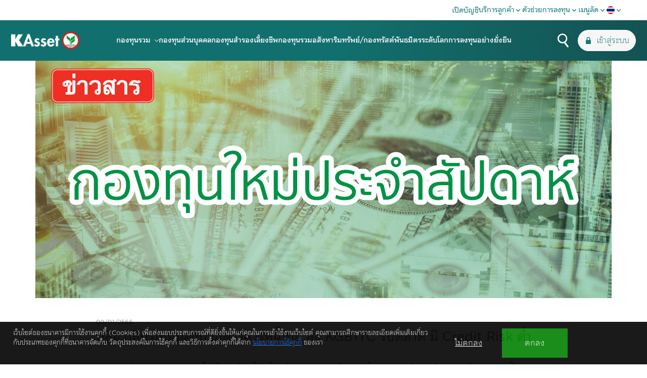

--- FILE ---
content_type: text/html; charset=utf-8
request_url: https://www.kasikornasset.com/th/news/Pages/IPO_KGB1YC.aspx
body_size: 51627
content:

<!DOCTYPE html >
<html dir="ltr" lang="en-US">
    <head id="ctl00_Head"><meta name="google-site-verification" content="qPGHuO9tywaQZWKR0gNBrPYsn7JArGWmqV8u7hTBKC4" /><meta http-equiv="X-UA-Compatible" content="IE=Edge" /><meta name="GENERATOR" content="Microsoft SharePoint" /><meta http-equiv="Content-type" content="text/html; charset=utf-8" /><meta http-equiv="X-UA-Compatible" content="IE=10"/><script type='text/javascript'>var _browserisFlight = true;</script><meta http-equiv="Expires" content="0" /><meta name="viewport" content="width=device-width, initial-scale=1, maximum-scale=1" /><title>
	
   
            IPO_KGB1YC
         - หลักทรัพย์จัดการกองทุนกสิกรไทย

















</title><link id="CssLink-7ed458c8e8aa4a15ab1a46b58822b38c" rel="stylesheet" type="text/css" href="/_layouts/15/1033/styles/Themable/corev15.css?rev=gw7AT11KH1bivxnV9cRS%2Bg%3D%3DTAG0"/>
<style id="SPThemeHideForms" type="text/css">body {opacity:0 !important}</style><script type="text/javascript">// <![CDATA[ 

var g_SPOffSwitches={};
// ]]>
</script>
<script type="text/javascript" src="/_layouts/15/1033/initstrings.js?rev=PwfqGMCAYeGaq4UXoAzNyA%3D%3DTAG0"></script>
<script type="text/javascript" src="/_layouts/15/init.js?rev=%2Be%2Fj2fE5FMW2sWBFY3SBvA%3D%3DTAG0"></script>
<script type="text/javascript" src="/_layouts/15/theming.js?rev=SuLUbbwTXcxFWOWLFUsOkw%3D%3DTAG0"></script>
<script type="text/javascript" src="/ScriptResource.axd?d=NJmAwtEo3Ipnlaxl6CMhviErOZUXmL8Pyx_dhSD0xQdCgMM6uKy84SfUhgQm3zxmwEPkWTN2q56dtcynRp9Ih3Bh82MtnTy8QZfOxWDDM6Ubwp2D3Ls53Av30yapvXlUKWxTzCIWBp9fhMdzuh237s2RDIX1e6yPVNTeQgwVfwk1&amp;t=fffffffff27ac6e9"></script>
<script type="text/javascript" src="/_layouts/15/blank.js?rev=jP7n0flWoITkKsuvkOQYfg%3D%3DTAG0"></script>
<script type="text/javascript" src="/ScriptResource.axd?d=dwY9oWetJoJoVpgL6Zq8OJCkjZPB-M86Bx5wTLtk007ao5C4rxM4u3-0WiNjQUwVya66dwzD9n54gwFwW5O_LqYUea7enlyPO5UEUEZZ5Z3muvX5th2H3yZF62kENSn-PkvKrhLsiOD-t8WU6K_PDS6wilfZAEA-Kk7l4Pyor_01&amp;t=fffffffff27ac6e9"></script>
<script type="text/javascript">RegisterSod("require.js", "\u002f_layouts\u002f15\u002frequire.js?rev=bv3fWJhk0uFGpVwBxnZKNQ\u00253D\u00253DTAG0");</script>
<script type="text/javascript">RegisterSod("strings.js", "\u002f_layouts\u002f15\u002f1033\u002fstrings.js?rev=tob137cgLCsvzDNjZIOCNQ\u00253D\u00253DTAG0");</script>
<script type="text/javascript">RegisterSod("sp.res.resx", "\u002f_layouts\u002f15\u002f1033\u002fsp.res.js?rev=FnWveYddVjlqQYS2ZBOOzA\u00253D\u00253DTAG0");</script>
<script type="text/javascript">RegisterSod("sp.runtime.js", "\u002f_layouts\u002f15\u002fsp.runtime.js?rev=Gy\u00252FY\u00252F8R9iRR8gH3eA4Dm3g\u00253D\u00253DTAG0");RegisterSodDep("sp.runtime.js", "sp.res.resx");</script>
<script type="text/javascript">RegisterSod("sp.js", "\u002f_layouts\u002f15\u002fsp.js?rev=ng8BLOvUqLlStFguKkTz\u00252Bg\u00253D\u00253DTAG0");RegisterSodDep("sp.js", "sp.runtime.js");RegisterSodDep("sp.js", "sp.ui.dialog.js");RegisterSodDep("sp.js", "sp.res.resx");</script>
<script type="text/javascript">RegisterSod("sp.init.js", "\u002f_layouts\u002f15\u002fsp.init.js?rev=UI6qO8nw5gAxpBlx\u00252Fq1z7w\u00253D\u00253DTAG0");</script>
<script type="text/javascript">RegisterSod("sp.ui.dialog.js", "\u002f_layouts\u002f15\u002fsp.ui.dialog.js?rev=d11WGPa9DPyA6Te6k9E5PA\u00253D\u00253DTAG0");RegisterSodDep("sp.ui.dialog.js", "sp.init.js");RegisterSodDep("sp.ui.dialog.js", "sp.res.resx");</script>
<script type="text/javascript">RegisterSod("core.js", "\u002f_layouts\u002f15\u002fcore.js?rev=74F6aH9287K5hiLGz3pxCg\u00253D\u00253DTAG0");RegisterSodDep("core.js", "strings.js");</script>
<script type="text/javascript">RegisterSod("menu.js", "\u002f_layouts\u002f15\u002fmenu.js?rev=EXb6YElvE2gTrmpY\u00252BnoRxg\u00253D\u00253DTAG0");</script>
<script type="text/javascript">RegisterSod("mQuery.js", "\u002f_layouts\u002f15\u002fmquery.js?rev=BT8W6DXazgf6toO\u00252FstHp8Q\u00253D\u00253DTAG0");</script>
<script type="text/javascript">RegisterSod("callout.js", "\u002f_layouts\u002f15\u002fcallout.js?rev=WJ34peZ7FtzHnos0YyA78g\u00253D\u00253DTAG0");RegisterSodDep("callout.js", "strings.js");RegisterSodDep("callout.js", "mQuery.js");RegisterSodDep("callout.js", "core.js");</script>
<script type="text/javascript">RegisterSod("sp.core.js", "\u002f_layouts\u002f15\u002fsp.core.js?rev=GH02HeA3b68XjXQNZ0noow\u00253D\u00253DTAG0");RegisterSodDep("sp.core.js", "strings.js");RegisterSodDep("sp.core.js", "sp.init.js");RegisterSodDep("sp.core.js", "core.js");</script>
<script type="text/javascript">RegisterSod("clienttemplates.js", "\u002f_layouts\u002f15\u002fclienttemplates.js?rev=LD0wPQ1fouhgXEmYUE1ZGg\u00253D\u00253DTAG0");</script>
<script type="text/javascript">RegisterSod("sharing.js", "\u002f_layouts\u002f15\u002fsharing.js?rev=84PmCTuLEvl5PgmQWA\u00252B8hw\u00253D\u00253DTAG0");RegisterSodDep("sharing.js", "strings.js");RegisterSodDep("sharing.js", "mQuery.js");RegisterSodDep("sharing.js", "clienttemplates.js");RegisterSodDep("sharing.js", "core.js");</script>
<script type="text/javascript">RegisterSod("suitelinks.js", "\u002f_layouts\u002f15\u002fsuitelinks.js?rev=7GTeb5tr6eSTQ67KddddKA\u00253D\u00253DTAG0");RegisterSodDep("suitelinks.js", "strings.js");RegisterSodDep("suitelinks.js", "core.js");</script>
<script type="text/javascript">RegisterSod("browserScript", "\u002f_layouts\u002f15\u002fie55up.js?rev=nL\u00252B4cto5FOJKsktz7cg6dg\u00253D\u00253DTAG0");RegisterSodDep("browserScript", "strings.js");</script>
<script type="text/javascript">RegisterSod("inplview", "\u002f_layouts\u002f15\u002finplview.js?rev=e1Wi4IFZKnLpy8AVoxN3jg\u00253D\u00253DTAG0");RegisterSodDep("inplview", "strings.js");RegisterSodDep("inplview", "core.js");RegisterSodDep("inplview", "clienttemplates.js");RegisterSodDep("inplview", "sp.js");</script>
<script type="text/javascript">RegisterSod("userprofile", "\u002f_layouts\u002f15\u002fsp.userprofiles.js?rev=J0M1pzLkfDXcJflabMvTYA\u00253D\u00253DTAG0");RegisterSodDep("userprofile", "sp.runtime.js");</script>
<script type="text/javascript">RegisterSod("followingcommon.js", "\u002f_layouts\u002f15\u002ffollowingcommon.js?rev=72C43vSpETH7HtI\u00252FjfzL8g\u00253D\u00253DTAG0");RegisterSodDep("followingcommon.js", "strings.js");RegisterSodDep("followingcommon.js", "sp.js");RegisterSodDep("followingcommon.js", "userprofile");RegisterSodDep("followingcommon.js", "core.js");RegisterSodDep("followingcommon.js", "mQuery.js");</script>
<script type="text/javascript">RegisterSod("profilebrowserscriptres.resx", "\u002f_layouts\u002f15\u002f1033\u002fprofilebrowserscriptres.js?rev=qwf69WaVc1mYlJLXqmZmVA\u00253D\u00253DTAG0");</script>
<script type="text/javascript">RegisterSod("sp.ui.mysitecommon.js", "\u002f_layouts\u002f15\u002fsp.ui.mysitecommon.js?rev=p5SX9hivpo7UL\u00252BZ3IkfD4g\u00253D\u00253DTAG0");RegisterSodDep("sp.ui.mysitecommon.js", "sp.init.js");RegisterSodDep("sp.ui.mysitecommon.js", "sp.runtime.js");RegisterSodDep("sp.ui.mysitecommon.js", "userprofile");RegisterSodDep("sp.ui.mysitecommon.js", "profilebrowserscriptres.resx");</script>
<link type="text/xml" rel="alternate" href="/th/news/_vti_bin/spsdisco.aspx" />
            <!-- css -->

        <link rel='stylesheet' href='/SiteCollectionDocuments/assets/ka-revamp2023/library/bootstrap-5.3/css/bootstrap.min.css'>

            
        <meta property='og:title' content='' />
                            <meta property='og:description' content='' />
                            <meta property='og:image' content='' />
                            <meta property='og:type' content='website' />


















        
		
		
                              
         
    
            <link rel="canonical" href="https://www.kasikornasset.com:443/th/news/Pages/IPO_KGB1YC.aspx" />
        

        <style type="text/css">

            [id^=status_preview] {
                display: none !important;
            }

            /*Fix sticky */
            .navbottom {
                border-bottom:none !important;
            }

            #HeaderMenu {
                z-index: 999 !important;
            }

            /*Fix Ribbon Webpart Show Display*/
            #DeltaWebPartAdderUpdatePanelContainer {
                z-index: 9999;
                top: 135px !important;
            }

            .icw input[type="checkbox"] {
                -webkit-appearance: checkbox;
                -moz-appearance: checkbox;
                appearance: checkbox;
            }

        </style>

        <!--[if IE 9]>
        <style type="text/css">//<![CDATA[
            .ms-core-animation-transparent
            {
                opacity:0;
            }
            .ms-isBot .ms-core-animation-transparent
            {
                opacity:1;
            }
        //]]></style>
        <![endif]-->
        <!--[if lte IE 8]>
        <style type="text/css">//<![CDATA[
            .ms-core-animation-transparent,
            .ms-core-animation-transparent img
            {
               -ms-filter:"alpha(opacity=0)";
            }
            .ms-isBot .ms-core-animation-transparent,
            .ms-isBot .ms-core-animation-transparent img
            {
               -ms-filter:"";
            }
        //]]></style>
        <![endif]-->

        <script type="text/javascript">//<![CDATA[

            var g_pageLoadAnimationParams = { elementSlideIn: "sideNavBox", elementSlideInPhase2: "contentBox" };

        //]]></script>

        <link rel="shortcut icon" href="/SiteCollectionDocuments/assets/img/favicon.ico" /><link rel="apple-touch-icon" sizes="60x60" href="/SiteCollectionDocuments/assets/img/apple-touch-icon-60x60.png" /><link rel="apple-touch-icon" sizes="76x76" href="/SiteCollectionDocuments/assets/img/apple-touch-icon-76x76.png" /><link rel="apple-touch-icon" sizes="120x120" href="/SiteCollectionDocuments/assets/img/apple-touch-icon-120x120.png" /><link rel="apple-touch-icon" sizes="152x152" href="/SiteCollectionDocuments/assets/img/apple-touch-icon-152x152.png" />

        <!--fonts-->
        <link rel="stylesheet" href="/SiteCollectionDocuments/assets/css/font-kurious.css" />
        <!--fonts-->

    
        <link rel="stylesheet" href="/SiteCollectionDocuments/assets/ka-revamp2023/library/choice/choice.min.css" /><link rel="stylesheet" href="/SiteCollectionDocuments/assets/ka-revamp2023/library/swiper10.1/swiper.min.css" /><link rel="stylesheet" href="/SiteCollectionDocuments/assets/ka-revamp2023/library/swiper10.1/swiper-bundle.min.css" /><link rel="stylesheet" type="text/css" href="/SiteCollectionDocuments/assets/ka-revamp2023/library/pikaday/pikaday.css" /><link rel="stylesheet" href="/SiteCollectionDocuments/assets/ka-revamp2023/theme/css/theme.css" /><link rel="stylesheet" href="/SiteCollectionDocuments/assets/ka-revamp2023/theme/css/theme-rwd.css" /><link rel='stylesheet' href='/SiteCollectionDocuments/assets/ka-revamp2023/theme/css/header-footer.css'>
<link rel="stylesheet" href="/SiteCollectionDocuments/assets/ka-revamp2023/theme/css/ka-common.css" />

        

        <!-- Style for Site -->
        
		
		
        <!--[if lte IE 9]>
        <link rel="stylesheet" href="/SiteCollectionDocuments/assets/css/lte-ie9.css" />
        <![endif]-->

        <style>
            .chart-pie .highcharts-container:after{
              content: ""
            }
        </style>

        <!--[if lt IE 9]>
        <script src="/SiteCollectionDocuments/assets/js/utility/html5shiv.min.js"></script>
        <script type="text/javascript" src="/SiteCollectionDocuments/assets/js/utility/selectivizr-min.js"></script>
        <script type="text/javascript" src="/SiteCollectionDocuments/assets/js/utility/respond.min.js"></script>
        <![endif]-->

        <!-- jquery -->
       <script type="text/javascript" src="/SiteCollectionDocuments/common_libraries/jQuery/jquery.min.js"></script>

        


        <script type="text/javascript" src="/SiteCollectionDocuments/js/Common.js"></script>
		
		
        <script type="text/javascript" src="/SiteCollectionDocuments/js/jquery.cookie.js"></script>
        <script type="text/javascript" src="/SiteCollectionDocuments/js/CookiesPolicy.js?version=1"></script>


        <script type="text/javascript">
            function Poploading() {
                $('.preloader-wrapper').toggleClass('active');
                $('#popup_loading').toggleClass('openpop');
                $('#overlay_loading').toggleClass('overlayPopup');
                $('#overlay_loading').height($(document).height());
                $('#overlay_loading').width($(document).width());
                $('.popup').center();
            }
            function setCookie(cname, cvalue, exdays) {
                var d = new Date();
                d.setTime(d.getTime() + (exdays * 24 * 60 * 60 * 1000));
                var expires = "expires=" + d.toUTCString();
                document.cookie = cname + "=" + cvalue + ";" + expires + ";path=/";
            }

            function delete_cookie(name) {


                var d = new Date();
                d.setTime(d.getTime() + (1 * 24 * 60 * 60 * 1000));
                var expires = "expires=" + d.toUTCString();
                document.cookie = name + "=" + "" + ";" + expires + ";path=/";

            }

            function getCookie(cname) {
                var name = cname + "=";
                var ca = document.cookie.split(';');
                for (var i = 0; i < ca.length; i++) {
                    var c = ca[i];
                    while (c.charAt(0) == ' ') {
                        c = c.substring(1);
                    }
                    if (c.indexOf(name) == 0) {
                        return c.substring(name.length, c.length);
                    }
                }
                return "";
            }

            function checkCookie() {
                var user = getCookie("username");
                if (user != "") {
                    alert("Welcome again " + user);
                } else {
                    user = prompt("Please enter your name:", "");
                    if (user != "" && user != null) {
                        setCookie("username", user, 365);
                    }
                }
            }

            function PopupWarining()
            {
                if (_spPageContextInfo.serverRequestPath.toLowerCase() != "/th/bannerpromotion/pages/termfunds.aspx" && _spPageContextInfo.serverRequestPath.toLowerCase() != "/revamp/" + GetCurrentLang() +"/pages/homepage.aspx") {
                    //PopUp Warning
                    var getFirstTime = getCookie("FirstTime");
                    if (getFirstTime == undefined || getFirstTime == "") {
                        var h = window.innerHeight;
                        $('#PopUpWarning').css("height", h + "px");

                        $('#s4-workspace').css("overflow", "auto !important");
                        setCookie("FirstTime", "False", 1000);
                        $('#PopUpWarning').css("display", "block");
                        $('body').css("overflow", "hidden");
                    } else {
                        if (getFirstTime == "True") {
                            var h = window.innerHeight;
                            $('#PopUpWarning').css("height", h + "px");

                            $('#s4-workspace').css("overflow", "auto !important");
                            setCookie("FirstTime", "False", 1000);
                            $('#PopUpWarning').css("display", "block");

                            $('body').css("overflow", "hidden");

                        } else {
                            $('#s4-workspace').css("overflow", "inherit !important");
                            $('#PopUpWarning').css("display", "none");
                        }
                    }
                }
            }

            function renderBanner(pageItems) {

                var listEnumerator = pageItems.getEnumerator();
                var check = 0;

                var main = $("#PopUpWarning");
                main.html("");
                var pattern = "";
                while (listEnumerator.moveNext()) {
                    var page = listEnumerator.get_current();
                    var PublishingPageContent = page.get_item('PublishingPageContent');


                   // $('#PopUpWarning').html(PublishingPageContent);
                }

                //$('#SubmitWarningTH').click(function () {

                //    console.log("Click");
                //    $('#PopUpWarning').slideUp();
                //    $('body').css("overflow", "visible");
                //});
            }

            function GetAffirmation() {
                var Query = new SP.CamlQuery();
                QueryTxt = "<View><Query><Where><Contains><FieldRef Name='PublishingPageLayout' /><Value Type='Text'>PL_Affirmation</Value></Contains></Where></Query></View>";
                Query.set_viewXml(QueryTxt);
                var ctx = new SP.ClientContext("/" + GetLangFormUrl() + "/");

                // lang = (_spPageContextInfo.currentCultureName.substr(0, 2)).toUpperCase();
                items = ctx.get_web().get_lists().getByTitle('Pages').getItems(Query);

                ctx.load(items);
                ctx.executeQueryAsync(function () {
                    renderBanner(items);
                },
                    function (error, args) {
                        console.log('Failed: \n' + args.get_message() + '\n' + args.get_stackTrace());
                    }
                );
            }

            $(document).ready(function () {

                setTimeout(function () {
                    $('#SubmitWarningTH').click(function () {

                        console.log("Click");
                        $('#PopUpWarning').slideUp();
                        $('body').css("overflow", "visible");
                    });
                }, 1000);

                


                var currentLocation = window.location.href;

                $("link[rel='canonical']").attr("href", currentLocation);

                $('#status_previewctl00_ctl32').css("display", "none");
                $('#status_previewctl00_ctl31').css("display", "none");

                
                    var exceptWarning = ["news", "announcement", "market-update", "disclaimer", "sitemap", "privacy-policy", "", "Pages"];

                    var getUrl = window.location.pathname;
                    var subUrl = getUrl.split("/");
                    console.log("Step 1");
                    if (subUrl[2] != undefined)
                    {
                        console.log("Step 2");
                        if (subUrl[2] != "") {
                            var checkExcept = jQuery.inArray(subUrl[2], exceptWarning);
                            console.log("Step 3");
                            if (checkExcept == -1) {
                                PopupWarining();
                                console.log("Step 4");
                            }

                        } else {
                            console.log("Step 5");
                            PopupWarining();
                        }
                    }

                  //  SP.SOD.executeFunc("sp.js", 'SP.ClientContext', GetAffirmation);

            });

        </script>



        <style type="text/css">
            /*@media screen and (max-width: 1024px) {
                .main {
                    padding-top: 0px;
                }
            }*/



            @media screen and (max-width: 767px) {
            .ms-info-box {
                padding: 0 0px;
            }

            }


            @media screen and (max-width: 767px) {
                .section-highlight .sc-inner {
                    padding-top: 0px;
                }
                .section-bg-fixed .sc-inner {
                    padding-left: 20px;
                    padding-right: 20px;
                }

            }


            /* Preloader */
                .popup {
    background-color: rgba(255,255,255,0);
    border: none;
    display: inline-block;
    left: 50%;
    opacity: 0;
    padding: 15px;
    position: fixed;
    text-align: justify;
    top: 40%;
    visibility: hidden;
    z-index: 10010;
    -webkit-border-radius: 10px;
    -moz-border-radius: 10px;
    -ms-border-radius: 10px;
    -o-border-radius: 10px;
    border-radius: 9px;
    -webkit-box-shadow: none;
    -moz-box-shadow: none;
    -ms-box-shadow: none;
    -o-box-shadow: none;
    box-shadow: none;
    -webkit-transition: opacity .5s, top .5s;
    -moz-transition: opacity .5s, top .5s;
    -ms-transition: opacity .5s, top .5s;
    -o-transition: opacity .5s, top .5s;
    transition: opacity .5s, top .5s;
}
.preloader-wrapper {
    display: inline-block;
    position: relative;
    width: 40px;
    height: 40px;
}
.spinner-layer {
    position: absolute;
    width: 100%;
    height: 100%;
    opacity: 0;
    border-color: #028f44;
}
.spinner-layer .circle {
    -webkit-border-radius: 50%;
    -moz-border-radius: 50%;
    border-radius: 50%;
}
.circle-clipper {
    display: inline-block;
    position: relative;
    width: 50%;
    height: 100%;
    overflow: hidden;
    border-color: inherit;
}
.circle-clipper .circle {
    width: 200%;
    height: 100%;
    border-width: 5px;
    border-style: solid;
    border-color: inherit;
    border-bottom-color: #ebebeb !important;
    border-radius: 50%;
    -webkit-animation: none;
    animation: none;
    position: absolute;
    top: 0;
    right: 0;
    bottom: 0;
}
.circle-clipper.left {
    float: left;
}
.circle-clipper.left .circle {
    left: 0;
    border-right-color: #ebebeb !important;
    -webkit-transform: rotate(129deg);
    transform: rotate(129deg);
}
.circle-clipper.right {
    float: right;
}
.circle-clipper.right .circle {
    left: -100%;
    border-left-color: #ebebeb !important;
    -webkit-transform: rotate(-129deg);
    transform: rotate(-129deg);
}
.gap-patch {
    position: absolute;
    top: 0;
    left: 45%;
    width: 10%;
    height: 100%;
    overflow: hidden;
    border-color: inherit;
}
.gap-patch .circle {
    width: 1000%;
    left: -450%;
}
.preloader-wrapper.active {
    -webkit-animation: container-rotate 1568ms linear infinite;
    animation: container-rotate 1568ms linear infinite;
}
.active .spinner-layer {
    opacity: 1;
    -webkit-animation: fill-unfill-rotate 5332ms cubic-bezier(0.4, 0, 0.2, 1) infinite both;
    animation: fill-unfill-rotate 5332ms cubic-bezier(0.4, 0, 0.2, 1) infinite both;
}
.active .circle-clipper.left .circle {
    -webkit-animation: left-spin 1333ms cubic-bezier(0.4, 0, 0.2, 1) infinite both;
    animation: left-spin 1333ms cubic-bezier(0.4, 0, 0.2, 1) infinite both;
}
.active .circle-clipper.right .circle {
    -webkit-animation: right-spin 1333ms cubic-bezier(0.4, 0, 0.2, 1) infinite both;
    animation: right-spin 1333ms cubic-bezier(0.4, 0, 0.2, 1) infinite both;
}
@-webkit-keyframes container-rotate {
    to {-webkit-transform: rotate(360deg)}
}
@keyframes container-rotate {
    to {-webkit-transform: rotate(360deg); transform: rotate(360deg)}
}
@-webkit-keyframes fill-unfill-rotate {
    12.5% {-webkit-transform: rotate(135deg)}
    25% {-webkit-transform: rotate(270deg)}
    37.5% {-webkit-transform: rotate(405deg)}
    50% {-webkit-transform: rotate(540deg)}
    62.5% {-webkit-transform: rotate(675deg)}
    75% {-webkit-transform: rotate(810deg)}
    87.5% {-webkit-transform: rotate(945deg)}
    to {-webkit-transform: rotate(1080deg)}
}
@keyframes fill-unfill-rotate {
    12.5% {-webkit-transform: rotate(135deg); transform: rotate(135deg)}
    25% {-webkit-transform: rotate(270deg); transform: rotate(270deg)}
    37.5% {-webkit-transform: rotate(405deg); transform: rotate(405deg)}
    50% {-webkit-transform: rotate(540deg); transform: rotate(540deg)}
    62.5% {-webkit-transform: rotate(675deg); transform: rotate(675deg)}
    75% {-webkit-transform: rotate(810deg); transform: rotate(810deg)}
    87.5% {-webkit-transform: rotate(945deg); transform: rotate(945deg)}
    to {-webkit-transform: rotate(1080deg); transform: rotate(1080deg)}
}
@-webkit-keyframes left-spin {
    from {-webkit-transform: rotate(130deg)}
    50% {-webkit-transform: rotate(-5deg)}
    to {-webkit-transform: rotate(130deg)}
}
@keyframes left-spin {
    from {-webkit-transform: rotate(130deg); transform: rotate(130deg)}
    50% {-webkit-transform: rotate(-5deg); transform: rotate(-5deg)}
    to {-webkit-transform: rotate(130deg); transform: rotate(130deg)}
}
@-webkit-keyframes right-spin {
    from {-webkit-transform: rotate(-130deg)}
    50% {-webkit-transform: rotate(5deg)}
    to {-webkit-transform: rotate(-130deg)}
}
@keyframes right-spin {
    from {-webkit-transform: rotate(-130deg); transform: rotate(-130deg)}
    50% {-webkit-transform: rotate(5deg); transform: rotate(5deg)}
    to {-webkit-transform: rotate(-130deg); transform: rotate(-130deg)}
}
/* End Preloader */

        </style>
        <style type="text/css">
            .header {
                z-index:9 !important;
            }

            /*แก้ Stricky กดแล้วไม่เด้งไป
                            #s4-workspace {
                overflow: inherit !important;}



            @media screen and (max-width: 1024px){
                .system-topbar{
                    min-height: 57px;
                }
            }*/

            #localnav-fixed {
                top: 0px !important;
            }

            @media screen and (max-width: 1024px) {
                #page > #localnav-fixed {
                    margin-top: 20px;
                }
            }
        </style>
		
		
		
        <script src="/SiteCollectionDocuments/assets/GA_Tracking/tracking-header-footer.js" type="text/javascript"></script>
		
		
		
		<!-- Head -->
      
<!-- Google Tag Manager -->
<script>(function (w, d, s, l, i) {
        w[l] = w[l] || []; w[l].push({
            'gtm.start':
                new Date().getTime(), event: 'gtm.js'
        }); var f = d.getElementsByTagName(s)[0],
            j = d.createElement(s), dl = l != 'dataLayer' ? '&l=' + l : ''; j.async = true; j.src =
                'https://www.googletagmanager.com/gtm.js?id=' + i + dl; f.parentNode.insertBefore(j, f);
    })(window, document, 'script', 'dataLayer', 'GTM-PD4CFFJ');</script>
<!-- End Google Tag Manager -->

<!-- Google Tag Manager -->
<script>(function (w, d, s, l, i) {
        w[l] = w[l] || []; w[l].push({
            'gtm.start':
                new Date().getTime(), event: 'gtm.js'
        }); var f = d.getElementsByTagName(s)[0],
            j = d.createElement(s), dl = l != 'dataLayer' ? '&l=' + l : ''; j.async = true; j.src =
                'https://www.googletagmanager.com/gtm.js?id=' + i + dl; f.parentNode.insertBefore(j, f);
    })(window, document, 'script', 'dataLayer', 'GTM-5G7L97M');</script>
<!-- End Google Tag Manager -->

                                     <meta property='og:url' content='https://www.kasikornasset.com/th/news/Pages/IPO_KGB1YC.aspx' />

        <!-- Facebook Pixel Code -->
<script>
    !function (f, b, e, v, n, t, s) {
        if (f.fbq) return; n = f.fbq = function () {
            n.callMethod ?
            n.callMethod.apply(n, arguments) : n.queue.push(arguments)
        };
        if (!f._fbq) f._fbq = n; n.push = n; n.loaded = !0; n.version = '2.0';
        n.queue = []; t = b.createElement(e); t.async = !0;
        t.src = v; s = b.getElementsByTagName(e)[0];
        s.parentNode.insertBefore(t, s)
    }(window, document, 'script',
    'https://connect.facebook.net/en_US/fbevents.js');
    fbq('init', '291351934543771');
    fbq('track', 'PageView');
</script>
<noscript><img height="1" width="1" style="display:none"
  src="https://www.facebook.com/tr?id=291351934543771&ev=PageView&noscript=1"
/></noscript>
<!-- End Facebook Pixel Code -->
		
        
                 <script
            src="/SiteCollectionDocuments/common_libraries/bootstrap/js/bootstrap.bundle.min.js"></script>
</head>




             <body onhashchange="if (typeof(_spBodyOnHashChange) != 'undefined') _spBodyOnHashChange();">
				 
				 <!-- Body -->

                 <!-- Google Tag Manager (noscript) -->
<noscript><iframe src="https://www.googletagmanager.com/ns.html?id=GTM-PD4CFFJ"
height="0" width="0" style="display:none;visibility:hidden"></iframe></noscript>
<!-- End Google Tag Manager (noscript) -->

<!-- Google Tag Manager (noscript) -->
<noscript><iframe src="https://www.googletagmanager.com/ns.html?id=GTM-5G7L97M"
height="0" width="0" style="display:none;visibility:hidden"></iframe></noscript>
<!-- End Google Tag Manager (noscript) -->
        <form method="post" action="./IPO_KGB1YC.aspx" onsubmit="javascript:return WebForm_OnSubmit();" id="aspnetForm">
<div class="aspNetHidden">
<input type="hidden" name="_wpcmWpid" id="_wpcmWpid" value="" />
<input type="hidden" name="wpcmVal" id="wpcmVal" value="" />
<input type="hidden" name="MSOWebPartPage_PostbackSource" id="MSOWebPartPage_PostbackSource" value="" />
<input type="hidden" name="MSOTlPn_SelectedWpId" id="MSOTlPn_SelectedWpId" value="" />
<input type="hidden" name="MSOTlPn_View" id="MSOTlPn_View" value="0" />
<input type="hidden" name="MSOTlPn_ShowSettings" id="MSOTlPn_ShowSettings" value="False" />
<input type="hidden" name="MSOGallery_SelectedLibrary" id="MSOGallery_SelectedLibrary" value="" />
<input type="hidden" name="MSOGallery_FilterString" id="MSOGallery_FilterString" value="" />
<input type="hidden" name="MSOTlPn_Button" id="MSOTlPn_Button" value="none" />
<input type="hidden" name="__EVENTTARGET" id="__EVENTTARGET" value="" />
<input type="hidden" name="__EVENTARGUMENT" id="__EVENTARGUMENT" value="" />
<input type="hidden" name="__REQUESTDIGEST" id="__REQUESTDIGEST" value="noDigest" />
<input type="hidden" name="MSOSPWebPartManager_DisplayModeName" id="MSOSPWebPartManager_DisplayModeName" value="Browse" />
<input type="hidden" name="MSOSPWebPartManager_ExitingDesignMode" id="MSOSPWebPartManager_ExitingDesignMode" value="false" />
<input type="hidden" name="MSOWebPartPage_Shared" id="MSOWebPartPage_Shared" value="" />
<input type="hidden" name="MSOLayout_LayoutChanges" id="MSOLayout_LayoutChanges" value="" />
<input type="hidden" name="MSOLayout_InDesignMode" id="MSOLayout_InDesignMode" value="" />
<input type="hidden" name="_wpSelected" id="_wpSelected" value="" />
<input type="hidden" name="_wzSelected" id="_wzSelected" value="" />
<input type="hidden" name="MSOSPWebPartManager_OldDisplayModeName" id="MSOSPWebPartManager_OldDisplayModeName" value="Browse" />
<input type="hidden" name="MSOSPWebPartManager_StartWebPartEditingName" id="MSOSPWebPartManager_StartWebPartEditingName" value="false" />
<input type="hidden" name="MSOSPWebPartManager_EndWebPartEditing" id="MSOSPWebPartManager_EndWebPartEditing" value="false" />
<input type="hidden" name="__VIEWSTATE" id="__VIEWSTATE" value="avcg1wues5U5rvEN7mFQ+qiOLhi200dR/omJO1INVRzkzcbJaMvlZANNNqWdtW9DsCsYmvxoDyl+shKd2Bw/hu/g4LaJjXElC6uxS7fiTIhN43mCyvEKsmXXf0CmvjeTAy5ES/NXlg9UAKok0LJMEq3pRp3SPzmxXuPGWswQivLvmRjhJ/rYBQrrnz5DoQzBH7D5wOIKoyTiaxr4qTVr3Bl5OUxQ5xHXr3/rGYPjVPNAKYiDQoZhL0joonrUVFjlYU1CnbkY64JTKtq5t+rKkhrbMa7YIl0MEWLNtj9rUm7A5NfeNtFQIjpGlhFQ/MnNL+CEToRfH1P2ORqMUPUiqMPi7LtkuaUdmitsNKPSc7iXC3OQuIelfaLqxoVYAS0pD3nVOQQC+I6RVkSUr0p+edW0WSz5/GrpuxgDfa1VEpLIbgA2rhPcN2wOK4am8QFKWoeGNNkb/vq1I7BQP1BjmCXqDfJ4c2lsGhArq3qlEeKXh+nha4HhRcr7kpBY+dPPHkDqTRTlpS7iefIXiSHv6UPbFiamNBu7xJdDkVdf6/[base64]/[base64]/I486w7ZpO58/VH8ConEZx8GE4XVtYNzWCXFpk+PXPRF2tYw1/5zgzGtWKtIdLL0YAyfLHz8vUtgapLJVI6vm2KfCdheWIWHunL+ugaP9m3NrgOSA3evWYpoOJ2kzahyF5TrpBGmGXtxK1LsS/eQ8ncBusczS0eGMrv05dv6G9XyPK61pAjcsaMcIlwIG9gTcc9wKupSts9JKADU89Qh1SUpqgSAn6YG9ZIAGFnvyJhk2EbiNWz0sdSCWE7/ceZAMAkw2zLsI0x0A4UuWowyTqyekAf+qz53CP9OoGi7TsQQhv2JnmjumjR+RVO8a2O2kyygdkjFFtoWv0o9ezqnyCebKpciFoSyiunGlI/f34O3RvwR/Nk3r+j3r+KddxOC1sJDQhtUkyRx+Y9S59TlFbHl4Cy3CzKXcLvNE+bCcJqJbcj2lkm8EYX8yH9QS29OHFKGWewDSkFXjydUaaMzaPmvydjSg/XaIvlZTGrldJ9ZYsvYTmNaptDeW4DChP+YVINbshmcDBncHOL3ibpK9X+B6IFjgQCs/AL8pvkr7qXFs4sM3bTpk/OZjtSN9h/skfFclsyruXlJTQzKOavVRuirSXC/nm5pXMh29gPs5gvLbkWIIqHGG0UdePzFtdd3IWFqS8BABv/nwIzpAVfAco1V2YqLc1Thbi2ofC1KAud5BcbAQylVnj86RGxp205hlRkK9VrDQhki52KmrGgIEzyf7CDsTtbQyVUeRIV4xvyZTzlpUus8Phcy8JFRHXsphE=" />
</div>

<script type="text/javascript">
//<![CDATA[
var theForm = document.forms['aspnetForm'];
if (!theForm) {
    theForm = document.aspnetForm;
}
function __doPostBack(eventTarget, eventArgument) {
    if (!theForm.onsubmit || (theForm.onsubmit() != false)) {
        theForm.__EVENTTARGET.value = eventTarget;
        theForm.__EVENTARGUMENT.value = eventArgument;
        theForm.submit();
    }
}
//]]>
</script>


<script src="/WebResource.axd?d=pynGkmcFUV13He1Qd6_TZC8yFId9MIUIIFDE4nAw_LIBvkbw-_WEtuKf1Dw3sEDpCk83GXVFmRKU99yzE9006A2&amp;t=637322169772739184" type="text/javascript"></script>


<script type="text/javascript">
//<![CDATA[
var MSOWebPartPageFormName = 'aspnetForm';
var g_presenceEnabled = true;
var g_wsaEnabled = false;

var g_correlationId = '02e2f2a1-0d21-00d7-b3e1-d6a83e1c2e85';
var g_wsaQoSEnabled = false;
var g_wsaQoSDataPoints = [];
var g_wsaRUMEnabled = false;
var g_wsaLCID = 1033;
var g_wsaListTemplateId = 850;
var g_wsaSiteTemplateId = 'CMSPUBLISHING#0';
var _spPageContextInfo={"webServerRelativeUrl":"/th/news","webAbsoluteUrl":"https://www.kasikornasset.com/th/news","viewId":"","listId":"{1faf53a3-bcf5-4df4-a241-6bc408237199}","listPermsMask":{"High":16,"Low":196673},"listUrl":"/th/news/Pages","listTitle":"Pages","listBaseTemplate":850,"viewOnlyExperienceEnabled":false,"blockDownloadsExperienceEnabled":false,"idleSessionSignOutEnabled":false,"cdnPrefix":"","siteAbsoluteUrl":"https://www.kasikornasset.com","siteId":"{5984b823-a4ab-4028-a19e-cca2f5ceb9c8}","showNGSCDialogForSyncOnTS":false,"supportPoundStorePath":true,"supportPercentStorePath":true,"siteSubscriptionId":null,"CustomMarkupInCalculatedFieldDisabled":true,"AllowCustomMarkupInCalculatedField":false,"isSPO":false,"farmLabel":null,"serverRequestPath":"/th/news/Pages/IPO_KGB1YC.aspx","layoutsUrl":"_layouts/15","webId":"{b4d533b2-5d41-4d2e-9766-5ac8afe7c6c1}","webTitle":"news","webTemplate":"39","webTemplateConfiguration":"CMSPUBLISHING#0","webDescription":"","tenantAppVersion":"0","isAppWeb":false,"webLogoUrl":"_layouts/15/images/siteicon.png","webLanguage":1033,"currentLanguage":1033,"currentUICultureName":"en-US","currentCultureName":"en-US","currentCultureLCID":1033,"env":null,"nid":0,"fid":0,"serverTime":"2026-02-02T01:24:15.0659820Z","siteClientTag":"2016$$16.0.18526.20508","crossDomainPhotosEnabled":false,"openInClient":false,"Has2019Era":true,"webUIVersion":15,"webPermMasks":{"High":16,"Low":196673},"pageListId":"{1faf53a3-bcf5-4df4-a241-6bc408237199}","pageItemId":292,"pagePermsMask":{"High":16,"Low":196673},"pagePersonalizationScope":1,"userEmail":"","userId":0,"userLoginName":null,"userDisplayName":null,"isAnonymousUser":true,"isAnonymousGuestUser":false,"isEmailAuthenticationGuestUser":false,"isExternalGuestUser":false,"sideBysideToken":"","systemUserKey":null,"alertsEnabled":true,"siteServerRelativeUrl":"/","allowSilverlightPrompt":"True","themeCacheToken":"/th/news::1:","themedCssFolderUrl":null,"themedImageFileNames":null,"modernThemingEnabled":true,"isSiteAdmin":false,"ExpFeatures":[480216468,1884350801,1158731092,62197791,538521105,335811073,4194306,34614301,268500996,-1946025984,28445328,-2147475455,134291456,65544,288,950272,1282,808326148,134217873,0,0,-1073217536,545285252,18350656,-467402752,6291457,-2147483644,1074794496,-1728053184,1845537108,622628,4102,0,0,0,0,0,0,0,0,0,0,0,0,0,0,0],"IsHybridEnabled":false,"SPOnPremFlights":[1615140,1554278,1536594,1451530,1266854,1263396,1245315,1242554,1241972,1232868,1227765,1225014,1220075,1218539,1175952,1174945,1165662,1159162,1149960,1149522,1113916,1111397,1101858,1099085,1086764,1080816,1079075,1078153,1075954,1073830,1073759,95255,1062921,1055593,1052809,1043614,1041859,1040063,1039112,1036486,1035189,1033993,1030381,1030382,1030364,1030362,1029854,1029586,1029565,1029556,1029555,1028671,1025113,1021288,1021275,1021274,1021272,1020637,1020043,1018275,1018016,1012433,1011886,1010592,1009740,1009585,1008744,1007603,1004459,1003886,1002806,1001164,116041,114176,114166,112973,108499,108186,107054,100994,100425,99885,99722,96075,94920],"InternalValidAuthorities":["pprdwkwebapp11","www.kasikornbank.com.vn","cmsconsole.kasikornbank.com.vn:2590","10.227.72.64:2590","10.227.72.65:2590","www.kasikornbank.com","cmsconsole.kasikornbank.com:2578","10.227.72.64:2578","www.kasikornfactory-equipment.com","cmsconsole.kasikornfactory-equipment.com:2580","www.kasikornbank.com.la","cmsconsole.kasikornbank.com.la:2586","www.kasikornfoundation.org","cmsconsole.kasikornfoundation.org:2588","10.227.72.64:2588","www.kasikornleasing.com","cmsconsole.kasikornleasing.com:2581","10.227.72.64:2581","www.kasikornbank.com.kh","cmsconsole.kasikornbank.com.kh:2585","www.rakpanan.org","cmsconsole.rakpanan.org:2584","www.kasikornasset.com","cmsconsole.kasikornasset.com:2583","10.227.72.64:2583","www.kasikornresearch.com","cmsconsole.kasikornresearch.com:2582","10.227.72.64:2582"],"CorrelationId":"02e2f2a1-0d21-00d7-b3e1-d6a83e1c2e85","hasManageWebPermissions":false,"isNoScriptEnabled":false,"groupId":null,"groupHasHomepage":true,"groupHasQuickLaunchConversationsLink":false,"departmentId":null,"hubSiteId":null,"hasPendingWebTemplateExtension":false,"isHubSite":false,"isWebWelcomePage":false,"siteClassification":"","hideSyncButtonOnODB":false,"showNGSCDialogForSyncOnODB":false,"sitePagesEnabled":false,"sitePagesFeatureVersion":0,"suiteNavInfo":{"suiteBarBackground":null,"suiteBarText":null,"suiteNavAccentColor":null,"suiteNavAllowCustom":false,"suiteNavAllowOverwrite":false,"suiteNavBrandingLogoNavigationUrl":null,"suiteNavBrandingLogoTitle":null,"suiteNavBrandingLogoUrl":null,"suiteNavBrandingText":null},"DesignPackageId":"00000000-0000-0000-0000-000000000000","groupType":null,"groupColor":"#23874b","siteColor":"#23874b","headerEmphasis":0,"navigationInfo":null,"guestsEnabled":false,"MenuData":{"SignInUrl":"/th/news/_layouts/15/Authenticate.aspx?Source=%2Fth%2Fnews%2FPages%2FIPO%5FKGB1YC%2Easpx"},"RecycleBinItemCount":-1,"PublishingFeatureOn":true,"PreviewFeaturesEnabled":false,"disableAppViews":false,"disableFlows":false,"serverRedirectedUrl":null,"formDigestValue":"0xB9A9528368C6DBDF3FE16FEFF4DFD17222A10192CB3965388A7EA1951D4A4A8E076975D54A157653D1B515EF7017C52150A45B228446EEA0A3424550FF8B57D8,02 Feb 2026 01:24:15 -0000","maximumFileSize":15360,"formDigestTimeoutSeconds":1800,"canUserCreateMicrosoftForm":false,"canUserCreateVisioDrawing":true,"readOnlyState":null,"isTenantDevSite":false,"preferUserTimeZone":false,"userTimeZoneData":null,"userTime24":false,"userFirstDayOfWeek":null,"webTimeZoneData":null,"webTime24":false,"webFirstDayOfWeek":null,"isSelfServiceSiteCreationEnabled":null,"alternateWebAppHost":"","aadTenantId":"","aadUserId":"","aadInstanceUrl":"","msGraphEndpointUrl":"https://","allowInfectedDownload":true};_spPageContextInfo.updateFormDigestPageLoaded=new Date();_spPageContextInfo.clientServerTimeDelta=new Date(_spPageContextInfo.serverTime)-new Date();if(typeof(define)=='function'){define('SPPageContextInfo',[],function(){return _spPageContextInfo;});}var L_Menu_BaseUrl="/th/news";
var L_Menu_LCID="1033";
var L_Menu_SiteTheme="null";
document.onreadystatechange=fnRemoveAllStatus; function fnRemoveAllStatus(){removeAllStatus(true)};Flighting.ExpFeatures = [480216468,1884350801,1158731092,62197791,538521105,335811073,4194306,34614301,268500996,-1946025984,28445328,-2147475455,134291456,65544,288,950272,1282,808326148,134217873,0,0,-1073217536,545285252,18350656,-467402752,6291457,-2147483644,1074794496,-1728053184,1845537108,622628,4102,0,0,0,0,0,0,0,0,0,0,0,0,0,0,0]; (function()
{
    if(typeof(window.SP) == "undefined") window.SP = {};
    if(typeof(window.SP.YammerSwitch) == "undefined") window.SP.YammerSwitch = {};

    var ysObj = window.SP.YammerSwitch;
    ysObj.IsEnabled = false;
    ysObj.TargetYammerHostName = "www.yammer.com";
} )(); //]]>
</script>

<script src="/_layouts/15/blank.js?rev=jP7n0flWoITkKsuvkOQYfg%3D%3DTAG0" type="text/javascript"></script>
<script type="text/javascript">
//<![CDATA[
window.SPThemeUtils && SPThemeUtils.RegisterCssReferences([{"Url":"\u002f_layouts\u002f15\u002f1033\u002fstyles\u002fThemable\u002fcorev15.css?rev=gw7AT11KH1bivxnV9cRS\u00252Bg\u00253D\u00253DTAG0","OriginalUrl":"\u002f_layouts\u002f15\u002f1033\u002fstyles\u002fThemable\u002fcorev15.css?rev=gw7AT11KH1bivxnV9cRS\u00252Bg\u00253D\u00253DTAG0","Id":"CssLink-7ed458c8e8aa4a15ab1a46b58822b38c","ConditionalExpression":"","After":"","RevealToNonIE":"false"}]);
(function(){

        if (typeof(_spBodyOnLoadFunctions) === 'undefined' || _spBodyOnLoadFunctions === null) {
            return;
        }
        _spBodyOnLoadFunctions.push(function() {
            SP.SOD.executeFunc('core.js', 'FollowingCallout', function() { FollowingCallout(); });
        });
    })();(function(){

        if (typeof(_spBodyOnLoadFunctions) === 'undefined' || _spBodyOnLoadFunctions === null) {
            return;
        }
        _spBodyOnLoadFunctions.push(function() {
            SP.SOD.executeFunc('core.js', 'FollowingDocument', function() { FollowingDocument(); });
        });
    })();if (typeof(DeferWebFormInitCallback) == 'function') DeferWebFormInitCallback();function WebForm_OnSubmit() {
UpdateFormDigest('\u002fth\u002fnews', 1440000);if (typeof(_spFormOnSubmitWrapper) != 'undefined') {return _spFormOnSubmitWrapper();} else {return true;};
return true;
}
//]]>
</script>

<div class="aspNetHidden">

	<input type="hidden" name="__VIEWSTATEGENERATOR" id="__VIEWSTATEGENERATOR" value="D0FFC074" />
</div>
            
                    

        

            

             


            <div class="ms-hide">
	


                                                <style type="text/css">


            <style>
                @media screen and (max-width: 1024px) {
                    #ms-designer-ribbon {
                        display:none;
                    }
                    .main {
                        /*padding-top: 29px;*/
                    }
                }
                #s4-bodyContainer {
                    padding-bottom: 0px !important;
                }



        </style>

                                                </style>
        
</div>
            
            <noscript><div class='noindex'>You may be trying to access this site from a secured browser on the server. Please enable scripts and reload this page.</div></noscript>
            
            <script type="text/javascript">//<![CDATA[
                var submitHook = function () { return false; }; theForm._spOldSubmit = theForm.submit; theForm.submit = function () { if (!submitHook()) { this._spOldSubmit(); } };
            //]]></script>

            <script type="text/javascript">
//<![CDATA[
Sys.WebForms.PageRequestManager._initialize('ctl00$ScriptManager', 'aspnetForm', [], [], [], 90, 'ctl00');
//]]>
</script>

            <span id="DeltaDelegateControls">
                
                
            </span>


            <a id="HiddenAnchor" href="javascript:;" style="display: none;"></a>
            <div id="ms-hcTest">
            </div>
            <div class="system-topbar">
                <div id="ms-designer-ribbon">
                    <div>
	
	<div id="s4-ribbonrow" style="visibility:hidden;display:none"></div>

</div>


                </div>
                 
            </div>
                <!-- For SEO purpose -->
                <div class="ms-hide">
                    <div class="ms-breadcrumb-top">
                        <div class="ms-breadcrumb-dropdownBox" style="display:none;">
                            <span id="DeltaBreadcrumbDropdown">
                            
                            </span>
                        </div>
                        <div id="DeltaTopNavigation" class="ms-displayInline">
	
                        
                        
                        

                        
                        
</div>
                    </div>
                </div>

            <!-- Place Data Here -->
            <!-- =====  Start Scrolling Body Area ============================================================ -->

<!-- these two div id's are used to setup the main scrolling page area, they should stay if you are sticking the ribbon to the top -->
 <!-- NOTE: s4-nosetwidth is used when you are setting a fixed page width in css, remove for 100% -->



        <!-- id="mso_contentdiv" required, helps SharePoint put the web part editing pane in the main body on the right, you can move the ID if needed -->
        <div id="ctl00_MSO_ContentDiv" class="icw">
	        <!-- s4-ca is the main body div -->

		    <div class="s4-notdlg" style="display:none;">
			    <!-- page title -->
			    
            <span><span><a title="IPO_KGB1YC" href="/th/news/Pages/IPO_KGB1YC.aspx">IPO_KGB1YC</a></span></span>
            IPO_KGB1YC
        
		    </div>

		    <!-- place a table around this to handle funky markup in _Layouts/areacachesettings.aspx (if you want) -->
		    

            <div id="s4-workspace" class="ms-core-overlay s4-nosetwidth mm-page mm-slideout">
                <div id="s4-bodyContainer">
		            <div id="kasset" class="icwKa">

                        
                          
    <header class='site-header position-fixed top-0 start-0 end-0 bg-gradient'>
    <div class='header-top'>

      <ul class='ka-topnav__container'>
        <li><a href='https://www.kasikornasset.com/revamp/th/k-my-funds/pages/index.aspx'>เปิดบัญชี</a></li>
        <!-- <li><a href='/th/Pages/start-investment.html'>พอร์ตที่ “ฟิต” กับคุณ</a></li> -->
        <li class='header-top-nav-expandable collapsed'><a href='javascript:;' id='top-service'>บริการลูกค้า</a>
          <div class='ka-topnav-expand-wrapper position-absolute d-none'>
            <ul class='ka-topnav-expand__lv1'>
              <li class='ka-topnav-expand__lv2'><a href='/revamp/TH/Pages/services.aspx'>Digital Service</a>
                <ul>
                  <li><a href='https://www.kasikornasset.com/revamp/th/k-my-funds/pages/index.aspx'>K-My Funds</a></li>
                  <li><a href='/th/digital-service/Pages/k-my-pvd.aspx'>K-My PVD</a></li>
                  <li><a href='/th/digital-service/Pages/k-cyber-invest.aspx'>K-Cyber Invest</a></li>
                  <li><a href='https://k-agent.kasikornasset.com/K-privatefund/FrontWeb/default.aspx?lang=TH'>K-Cyber Private Fund</a></li>
                  <li><a href='https://k-pvdmember.kasikornasset.com/kcyberpvd/home?lang=TH'>K-Cyber Provident Fund</a></li>
                  <li><a href='/th/digital-service/Pages/sms-fund-alert.aspx'>SMS Fund Alert</a></li>
                  <li><a href='/th/digital-service/Pages/k-mutual-fund-reports.aspx'>K-Mutual Fund Reports</a></li>
                </ul>
              </li>
              <li><a href='/revamp/TH/Pages/services.aspx#nav-funds-register'>สมัครใช้บริการ K-My Funds</a></li>
              <li><a href='/revamp/TH/Pages/services.aspx#nav-funds-time'>ช่วงเวลาซื้อ / ขายกองทุน</a></li>
              <li><a href='/revamp/TH/Pages/services.aspx#nav-funds-tax-saving'>โอนย้ายกองทุน Tax Saving</a></li>
              <li><a href='/revamp/TH/Pages/services.aspx#nav-funds-download'>ดาวน์โหลดเอกสาร</a></li>
              <li><a href='/revamp/TH/Pages/services.aspx#nav-funds-faq'>คำถามที่พบบ่อย</a></li>
            </ul>
          </div>
        </li>

        <li class='header-top-nav-expandable collapsed'><a href='javascript:;' id='top-helper'>ตัวช่วยการลงทุน</a>
          <div class='ka-topnav-expand-wrapper position-absolute d-none'>
            <ul class='ka-topnav-expand__lv1'>
              <li><a href='https://assetallocation.kasikornasset.com/'>Port simulations</a></li>
              <li style='display:none;'><a href='https://k-invest.kasikornbankgroup.com/FundNavigator/FundNavigator.aspx'>Fund Navigator</a></li>
              <li><a href='https://assetallocation.kasikornasset.com/RetirementPlan'>คำนวณแผนเกษียณ</a></li>
              <li><a href='/Pages/CalTax.html'>คำนวณภาษี</a></li>
              <li><a href='https://k-invest.kasikornbankgroup.com/CustomerRisk/default.aspx?lang=TH'>ประเมินความเสี่ยง</a></li>
            </ul>
          </div>
        </li>
        <li class='header-top-nav-expandable collapsed'><a href='javascript:;' id='top-shortcut'>เมนูลัด</a>
          <div class='ka-topnav-expand-wrapper expand-right position-absolute d-none'>
            <ul class='ka-topnav-expand__lv1 '>
              <li><a href='https://k-invest.kasikornbankgroup.com/iPortal/EDocuments/default.aspx?lang=TH'>ขอเอกสารทางภาษี/เช็คยอดเงินลงทุน</a></li>
              <li><a href='https://k-invest.kasikornbankgroup.com/TaxConsent/'>แจ้งความประสงค์ใช้สิทธิลดหย่อนภาษี</a></li>
              <li><a href='/th/mutual-fund/download-documents/Pages/index.aspx'>ดาวน์โหลดเอกสารการลงทุน</a></li>
            </ul>
          </div>
        </li>
        <li class='header-top-nav-expandable collapsed'><img class='lang-icon' src='/SiteCollectionDocuments/assets/ka-revamp2023/theme/img/icon-lang-th.svg' alt='change language button'>
          <div class='ka-topnav-expand-wrapper expand-right position-absolute d-none'>
            <ul class='ka-topnav-expand__lv1 '>
                <li class='dropdown-item'><a href='javascript:switchLang(`th`);' class='text-decoration-none '>ไทย</a></li>
                <li class='dropdown-item'><a href='javascript:switchLang(`en`);' class='text-decoration-none '>EN</a></li>
            </ul>
          </div>
        </li>
      </ul>
    </div>
    <!--/ .header-top -->

    <div class='header-main' style = 'padding : 0 22px;'>
      <a href='/revamp/TH/Pages/homepage.aspx' class='header-main__icon' title='kasset_logo'>
        <img src='/SiteCollectionDocuments/assets/ka-revamp2023/theme/img/logo-kasset-2023.png'>
      </a>
      <!--/ .col-auto -->
        <nav class='navigation'>
          <ul class='navigation-inner'>
            <li class='navigation-item has-children'>
              <a href='#' class='navigation-link d-block text-decoration-none fs-18 f-no-resize link-light click-navMenu fw-semibold' title='กองทุนรวม'>
                <span>กองทุนรวม</span>
                <div class='rippleJS d-xl-none'></div>
              </a>
              <div class='navigation-mega text-start overflow-hidden d-none d-xl-block'>
                <div class='container-md py-0 py-xl-5 position-relative z-3'>
                  <div class='row'>
                    <div class='col-xl-3'>
                      <h3 class='navmega-title is-open text-primary d-flex align-items-center mb-2 mb-xl-4 ps-xl-4'>ผลิตภัณฑ์<div class='rippleJS d-xl-none'></div>
                      </h3>
                      <ul class='list-unstyled ps-xl-4 fw-light'>
                        <li><a href='/revamp/th/mutual-fund/investment-policy/Pages/index.aspx'>กองทุนรวม</a></li>
                        <li><a href='/revamp/th/Pages/recommended-funds.aspx'>กองทุนแนะนำ</a></li>
                      </ul>
                    </div>
                    <div class='col-xl-3'>
                      <h3 class='navmega-title is-open text-primary d-flex align-items-center mb-2 mb-xl-4 ps-xl-4'>กองทุนตามสินทรัพย์ <div class='rippleJS d-xl-none'></div>
                      </h3>
                      <ul class='list-unstyled ps-xl-4 fw-light'>
                        <li><a href='/revamp/th/mutual-fund/investment-policy/Pages/index.aspx?fundTypeRadio=Alternative'>กองทุนสินทรัพย์ทางเลือก</a></li><li><a href='/revamp/th/mutual-fund/investment-policy/Pages/index.aspx?fundTypeRadio=Balanced'>กองทุนผสม</a></li><li><a href='/revamp/th/mutual-fund/investment-policy/Pages/index.aspx?fundTypeRadio=DomesticEquity'>กองทุนหุ้นไทย</a></li><li><a href='/revamp/th/mutual-fund/investment-policy/Pages/index.aspx?fundTypeRadio=FixedIncome'>กองทุนตราสารหนี้</a></li><li><a href='/revamp/th/mutual-fund/investment-policy/Pages/index.aspx?fundTypeRadio=ForeignEquity'>กองทุนหุ้นต่างประเทศ</a></li><li><a href='/revamp/th/mutual-fund/investment-policy/Pages/index.aspx?fundTypeRadio=ForeignFixedIncome'>กองทุนตราสารหนี้ต่างประเทศ</a></li><li><a href='/revamp/th/mutual-fund/investment-policy/Pages/index.aspx?fundTypeRadio=MoneyMarket'>กองทุนตลาดเงิน</a></li>
                      </ul>
                    </div>
                    <div class='col-xl-3'>
                      <h3 class='navmega-title is-open text-primary d-flex align-items-center mb-2 mb-xl-4 ps-xl-4'>กองทุนเป้าหมายการลงทุน <div class='rippleJS d-xl-none'></div>
                      </h3>
                      <ul class='list-unstyled ps-xl-4 fw-light'>
                        <li><a href='/revamp/th/mutual-fund/objectives/Pages/index.aspx?fundTypeRadio=Liquidity'>ลงทุนสั้น เสี่ยงน้อย สภาพคล่องสูง</a></li><li><a href='/revamp/th/mutual-fund/objectives/Pages/index.aspx?fundTypeRadio=Income'>ลงทุนเพื่อโอกาสสร้างรายได้สม่ำเสมอ ระยะยาว</a></li><li><a href='/revamp/th/mutual-fund/objectives/Pages/index.aspx?fundTypeRadio=Balanced'>ลงทุนเพื่อกระจายความเสี่ยง</a></li><li><a href='/revamp/th/mutual-fund/objectives/Pages/index.aspx?fundTypeRadio=Growth'>ลงทุนเพื่อโอกาสเติบโตระยะยาว</a></li><li><a href='/revamp/th/mutual-fund/objectives/Pages/index.aspx?fundTypeRadio=Tax_Saving_ThaiESG'>ลงทุนเพื่อลดหย่อนภาษี - ThaiESG/ThaiESGX</a></li><li><a href='/revamp/th/mutual-fund/objectives/Pages/index.aspx?fundTypeRadio=Tax_Saving_RMF'>ลงทุนเพื่อลดหย่อนภาษี - RMF</a></li><li><a href='/revamp/th/mutual-fund/objectives/Pages/index.aspx?fundTypeRadio=Tax_Saving_SSF'>ลงทุนเพื่อลดหย่อนภาษี - SSF/SSFX</a></li><li><a href='/revamp/th/mutual-fund/objectives/Pages/index.aspx?fundTypeRadio=Tax_Saving_LTF'>LTF เดิม</a></li>
                      </ul>
                    </div>
                    <div class='col-xl-3 '>
                      <h3 class='navmega-title is-open text-primary d-flex align-items-center mb-2 mb-xl-4 ps-xl-4'>ข้อมูลกองทุน <div class='rippleJS d-xl-none'></div>
                      </h3>
                      <ul class='list-unstyled ps-xl-4 fw-light'>
                        <li><a href='/revamp/th/mutual-fund/nav/Pages/index.aspx'>มูลค่าหน่วยลงทุน</a></li>
                        <li><a href='/revamp/TH/mutual-fund/fund-performance/Pages/performance.aspx'>ผลการดำเนินงาน</a></li>
                        <li><a href='/revamp/th/mutual-fund/fund-compare/Pages/compare.aspx'>เปรียบเทียบกองทุน</a></li>
                        <li><a href='/th/mutual-fund/dividend/Pages/index.aspx'>การจ่ายปันผล / เงินตั้งสำรอง</a></li>
                        <li><a href='/th/calendar/Pages/index.aspx'>ปฏิทินการลงทุน</a></li>
                        <li><a href='/th/calendar/Pages/download.aspx'>ตารางข้อมูลต่าง ๆ</a></li>
                        <li><a href='/th/mutual-fund/download-documents/Pages/index.aspx'>ดาวน์โหลดเอกสารการลงทุน</a></li>
                        <li><a href='/th/k-saving-plan/Pages/index.aspx'>K-Saving Plan (DCA)</a></li>
                        <li><a target='_blank' rel='noopener noreferrer' href='https://e-voting.kasikornasset.com'>ลงมติกองทุนรวม (E-Voting)</a></li>
                      </ul>
                    </div>
                  </div>
                </div>
                <!--/ .container-md -->
                <footer class='navigation-mega-footer bg-gradient py-3 d-none d-xl-block position-relative z-3' style='margin-top: 0px !important;'>
                  <div class='container-md d-flex justify-content-end'>
                    <a href='https://goo.gl/maps/VdXeBp7TMLy' class='d-flex align-items-center' target='_blank'>
                      <svg class='flex-shrink-0 me-3' width='12' height='16' viewBox='0 0 12 16' fill='none' xmlns='http://www.w3.org/2000/svg'>
                        <path d='M11.0886 3.77194C10.662 2.93098 10.0309 2.21074 9.2533 1.67743C8.47567 1.14412 7.57644 0.814866 6.63829 0.719924C6.2139 0.677343 5.78631 0.677343 5.36192 0.719924C4.42379 0.814928 3.52458 1.14418 2.74691 1.67742C1.96925 2.21066 1.33806 2.9308 0.911363 3.77166C0.374508 4.84454 0.167144 6.0523 0.315387 7.24281C0.46363 8.43332 0.960852 9.55334 1.74443 10.4618L5.56543 15.1074C5.6182 15.1716 5.68454 15.2233 5.75967 15.2588C5.8348 15.2943 5.91687 15.3127 5.99996 15.3127C6.08306 15.3127 6.16512 15.2943 6.24026 15.2588C6.31539 15.2233 6.38173 15.1716 6.43449 15.1074L10.2555 10.4618C11.0391 9.55339 11.5363 8.43342 11.6845 7.24295C11.8328 6.05249 11.6254 4.84478 11.0886 3.77194ZM5.99996 8.56253C5.55496 8.56253 5.11994 8.43056 4.74993 8.18333C4.37992 7.9361 4.09153 7.5847 3.92123 7.17356C3.75094 6.76243 3.70638 6.31003 3.7932 5.87357C3.88001 5.43711 4.09431 5.0362 4.40897 4.72153C4.72364 4.40687 5.12455 4.19257 5.56101 4.10576C5.99747 4.01894 6.44987 4.0635 6.861 4.2338C7.27213 4.40409 7.62354 4.69248 7.87077 5.06249C8.118 5.4325 8.24996 5.86752 8.24996 6.31252C8.24926 6.90905 8.01199 7.48094 7.59018 7.90274C7.16838 8.32455 6.59649 8.56183 5.99996 8.56253Z' fill='#FFCB44'></path>
                      </svg>
                      <span>ที่ตั้ง</span>
                    </a>
                    <a href='/th/contact/Pages/index.aspx' class='d-flex align-items-center ps-5'>
                      <svg class='flex-shrink-0 me-3' width='14' height='14' viewBox='0 0 14 14' fill='none' xmlns='http://www.w3.org/2000/svg'>
                        <path d='M8.16663 0V4.08292H12.2495L8.16663 0Z' fill='#FFCB44'></path>
                        <path d='M8.16665 5.24954C7.52235 5.24954 7.00003 4.7265 7.00003 4.08292V0H2.91711C2.27281 0 1.75049 0.521639 1.75049 1.16594V12.8321C1.75049 13.4771 2.27281 13.9986 2.91711 13.9986L11.0829 14C11.7267 14 12.2496 13.4771 12.2496 12.8332V5.24954H8.16665Z' fill='#FFCB44'></path>
                      </svg>
                      <span>แบบฟอร์มติดต่อ</span>
                    </a>
                    <a href='tel:026733888' class='d-flex align-items-center ps-5'>
                      <svg class='flex-shrink-0 me-3' width='14' height='14' viewBox='0 0 14 14' fill='none' xmlns='http://www.w3.org/2000/svg'>
                        <path d='M10.0753 14C7.621 14 5.00013 13.0982 2.95094 11.049C0.90516 9.00323 0 6.38411 0 3.92473C0 1.75722 1.75361 0 3.92473 0C4.09246 0 4.24326 0.102102 4.30555 0.257824L6.06285 4.65106C6.14698 4.86139 6.04469 5.10007 5.83439 5.18421L3.904 5.95634C4.04056 8.17715 5.82321 9.95969 8.04366 10.0961L8.81582 8.16566C8.89976 7.95569 9.13836 7.85302 9.34896 7.93718L13.7421 9.69445C13.8979 9.75674 14 9.90754 14 10.0753C14 12.2428 12.2464 14 10.0753 14Z' fill='#FFCB44'></path>
                      </svg>
                      <span>KAsset Contact Center</span>
                    </a>
                  </div>
                </footer>
                <!--/ .navigation-mega-footer -->
                <div class='navigation-mega-background background position-absolute start-0 end-0 top-0 bottom-0 d-none d-xl-block'>
                  <svg width='1920' height='2318' viewBox='0 0 1920 2318' fill='none' xmlns='http://www.w3.org/2000/svg'>
                    <path d='M763.734 202.844C183.765 479.94 11.9222 866.049 -1.50303 1024.47C-43.1212 1495.69 -1.50303 1979 -1.50303 1979C-1.50303 1979 -1.50229 1842.89 453.613 1494.09C908.728 1145.29 1365.03 879.642 1484.67 794.896C1639.33 685.346 1675.31 529.077 1673.96 464.635V-651C1612.21 -481.842 1343.7 -74.2527 763.734 202.844Z' fill='url(#paint0_linear_687_33788)' fill-opacity='0.06'></path>
                    <path d='M1098.73 541.844C518.765 818.94 346.922 1205.05 333.497 1363.47C291.879 1834.69 333.497 2318 333.497 2318C333.497 2318 333.498 2181.89 788.613 1833.09C1243.73 1484.29 1700.03 1218.64 1819.67 1133.9C1974.33 1024.35 2010.31 868.077 2008.96 803.635V-312C1947.21 -142.842 1678.7 264.747 1098.73 541.844Z' fill='url(#paint1_linear_687_33788)' fill-opacity='0.06'></path>
                    <defs>
                      <linearGradient id='paint0_linear_687_33788' x1='617' y1='374' x2='827' y2='1979' gradientUnits='userSpaceOnUse'>
                        <stop stop-color='#045E5E'></stop>
                        <stop offset='1' stop-color='white' stop-opacity='0'></stop>
                      </linearGradient>
                      <linearGradient id='paint1_linear_687_33788' x1='1128' y1='561' x2='1298' y2='1597' gradientUnits='userSpaceOnUse'>
                        <stop stop-color='#045F60'></stop>
                        <stop offset='1' stop-color='#929292' stop-opacity='0'></stop>
                      </linearGradient>
                    </defs>
                  </svg>
                </div>
                <!--/ .background -->
              </div>

            </li>

            <li class='navigation-item'>
              <a href='/TH/private-fund/Pages/index.aspx' class='navigation-link d-block text-decoration-none  link-light ' title='กองทุนส่วนบุคคล'>
                <span>กองทุนส่วนบุคคล</span>
              </a>
            </li>

            <li class='navigation-item'>
              <a href='/th/provident-fund/Pages/index.aspx' class='navigation-link d-block text-decoration-none  link-light ' title='กองทุนสำรองเลี้ยงชีพ'>
                <span>กองทุนสำรองเลี้ยงชีพ</span>
              </a>
            </li>

            <li class='navigation-item'>
              <a href='https://kasset.thailisted.company/th' class='navigation-link d-block text-decoration-none  link-light ' title='กองทุนรวมอสังหาริมทรัพย์/กองทรัสต์'>
                <span>กองทุนรวมอสังหาริมทรัพย์/กองทรัสต์</span>
              </a>
            </li>
            
            <li class='navigation-item' style='display:none;'>
              <a href='/revamp/TH/Pages/recommended-funds.aspx' class='navigation-link d-block text-decoration-none  link-light' title='กองทุนแนะนำ'>
                <span>กองทุนแนะนำ</span>
              </a>
            </li>            

            <li class='navigation-item'>
              <a href='/th/Pages/GlobalPartnership/KAssetJPMAM.aspx' class='navigation-link d-block text-decoration-none  link-light ' title='พันธมิตรระดับโลก'>
                <span>พันธมิตรระดับโลก</span>
              </a>
            </li>

            <li class='navigation-item'>
              <a href='/th/Pages/Investment/Sustainability.aspx' class='navigation-link d-block text-decoration-none  link-light ' title='Sustainability'>
                <span>การลงทุนอย่างยั่งยืน</span>
              </a>
            </li>

          </ul>
          <ul class='navigation-inner flex-column flex-xl-row d-flex align-items-xl-center justify-content-xl-center list-unstyled my-0 mx-auto h-100 fw-semibold position-relative z-3 bg-white pt-0 d-xl-none'>
              <li class='navigation-item'>
                <a href='/revamp/th/k-my-funds/pages/index.aspx' class='navigation-link d-block text-decoration-none  link-light' title='เปิดบัญชี'>
                  <span>เปิดบัญชี</span>
                </a>
              </li>
              <li class='navigation-item has-children'>
                <a href='#' class='navigation-link d-block text-decoration-none  link-light click-navMenu fw-semibold' title='บริการลูกค้า'>
                  <span>บริการลูกค้า</span>
                  <div class='rippleJS d-xl-none'></div>
                </a>
                <div class='navigation-mega text-start overflow-hidden d-none d-xl-block'>
                  <div class='container-md py-0 py-xl-5 position-relative z-3'>
                    <div class='row no-collapse ps-4'>
                      <div class='col-xl-3'>
                        <h3 class='is-open text-primary d-flex align-items-center mb-2 mb-xl-4 ps-xl-4'>Digital Service<div class='rippleJS d-xl-none'></div>
                        </h3>
                        <ul class='list-unstyled ps-xl-4 fw-light'>
                          <li><a href='https://www.kasikornasset.com/revamp/th/k-my-funds/pages/index.aspx'>K-My Funds</a></li>
                          <li><a href='https://www.kasikornasset.com/th/digital-service/Pages/k-my-pvd.aspx'>K-My PVD</a></li>
                          <li><a href='https://www.kasikornasset.com/th/digital-service/Pages/k-cyber-invest.aspx'>K-Cyber Invest</a></li>
                          <li><a href='https://k-agent.kasikornasset.com/K-privatefund/FrontWeb/default.aspx?lang=TH'>K-Cyber Private Fund</a></li>
                          <li><a href='https://k-pvdmember.kasikornasset.com/kcyberpvd/home?lang=TH'>K-Cyber Provident Fund</a></li>
                          <li><a href='https://www.kasikornasset.com/th/digital-service/Pages/sms-fund-alert.aspx'>SMS Fund Alert</a></li>
                          <li><a href='https://www.kasikornasset.com/th/digital-service/Pages/k-mutual-fund-reports.aspx'>K-Mutual Fund Reports</a></li>
                        </ul>
                      </div>
                      <div class='col-xl-3'>
                        <a class='navmega-title' href='https://www.kasikornasset.com/revamp/TH/Pages/services.aspx#nav-funds-register'>สมัครใช้บริการ K-My Funds</a>
                      </div>
                      <div class='col-xl-3'>
                        <a class='navmega-title' href='https://www.kasikornasset.com/revamp/TH/Pages/services.aspx#nav-funds-time'>ช่วงเวลาซื้อ / ขายกองทุน</a>
                      </div>
                      <div class='col-xl-3'>
                        <a class='navmega-title' href='https://www.kasikornasset.com/revamp/TH/Pages/services.aspx#nav-funds-tax-saving'>โอนย้ายกองทุน Tax Saving</a>
                      </div>
                      <div class='col-xl-3'>
                        <a class='navmega-title' href='https://www.kasikornasset.com/revamp/TH/Pages/services.aspx#nav-funds-download'>ดาวน์โหลดเอกสาร</a>
                      </div>
                      <div class='col-xl-3'>
                        <a class='navmega-title' href='https://www.kasikornasset.com/revamp/TH/Pages/services.aspx#nav-funds-faq'>คำถามที่พบบ่อย</a>
                      </div>
                    </div>
                  </div>
                </div>
              </li>
              <li class='navigation-item has-children'>
                <a href='#' class='navigation-link d-block text-decoration-none  link-light click-navMenu fw-semibold' title='ตัวช่วยการลงทุน'>
                  <span>ตัวช่วยการลงทุน</span>
                  <div class='rippleJS d-xl-none'></div>
                </a>
                <div class='navigation-mega text-start overflow-hidden d-none d-xl-block'>
                  <div class='container-md py-0 py-xl-5 position-relative z-3'>
                    <div class='row no-collapse ps-4'>
                      <div class='col-xl-3'>
                        <a class='navmega-title' href='https://assetallocation.kasikornasset.com/?_gl=1*kegcbo*_ga*NDAxOTA3MjUxLjE3NTAzMTY3MTI.*_ga_KXY1PG5PQZ*czE3NTAzOTIwNDckbzQkZzAkdDE3NTAzOTIwNDckajYwJGwwJGgw'>Port simulations</a>
                      </div>
                      <div class='col-xl-3'>
                        <a class='navmega-title' href='https://assetallocation.kasikornasset.com/RetirementPlan?_gl=1*1yso05b*_ga*NDAxOTA3MjUxLjE3NTAzMTY3MTI.*_ga_KXY1PG5PQZ*czE3NTAzOTIwNDckbzQkZzAkdDE3NTAzOTIwNDckajYwJGwwJGgw'>คำนวณแผนเกษียณ</a>
                      </div>
                      <div class='col-xl-3'>
                        <a class='navmega-title' href='https://www.kasikornasset.com/Pages/CalTax.html'>คำนวณภาษี</a>
                      </div>
                      <div class='col-xl-3'>
                        <a class='navmega-title' href='https://k-invest.kasikornbankgroup.com/CustomerRisk/default.aspx?lang=TH'>ประเมินความเสี่ยง</a>
                      </div>
                    </div>
                  </div>
                </div>
              </li>
              <li class='navigation-item has-children'>
                <a href='#' class='navigation-link d-block text-decoration-none  link-light click-navMenu fw-semibold' title='เมนูลัด'>
                  <span>เมนูลัด</span>
                  <div class='rippleJS d-xl-none'></div>
                </a>
                <div class='navigation-mega text-start overflow-hidden d-none d-xl-block'>
                  <div class='container-md py-0 py-xl-5 position-relative z-3'>
                    <div class='row no-collapse ps-4'>
                      <div class='col-xl-3'>
                        <a class='navmega-title' href='https://k-invest.kasikornbankgroup.com/iPortal/EDocuments/default.aspx?lang=TH'>ขอเอกสารทางภาษี/เช็คยอดเงินลงทุน</a>
                      </div>
                      <div class='col-xl-3'>
                        <a class='navmega-title' href='https://k-invest.kasikornbankgroup.com/TaxConsent/'>แจ้งความประสงค์ใช้สิทธิลดหย่อนภาษี</a>
                      </div>
                      <div class='col-xl-3'>
                        <a class='navmega-title' href='https://www.kasikornasset.com/th/mutual-fund/download-documents/Pages/index.aspx'>ดาวน์โหลดเอกสารการลงทุน</a>
                      </div>
                    </div>
                  </div>
                </div>
              </li>
          </ul>
          <footer class='navigation-footer d-xl-none bg-lightgreen position-relative z-3'>
            <div class='d-flex align-items-center justify-content-between h-100 px-3'>
              <div class='contact-center-group px-3 py-3'>
                  <span class='small'>Contact Center</span>
                  <p class='footer-phone-number fw-normal'>02-6733888</p>
                  <div class='ka-contact-center-icon-group'>
                    <a href='https://www.facebook.com/kasikornasset' target='_blank'>
                          <img src='/SiteCollectionDocuments/assets/ka-revamp2023/theme/img/icon-facebook-footer.svg' alt='Facebook'>
                    </a>
                    <a href='https://lin.ee/NGEl91o' target='_blank'>
                        <img src='/SiteCollectionDocuments/assets/ka-revamp2023/theme/img/icon-line-footer.svg' alt='Line'>
                    </a>
                    <a href='https://www.tiktok.com/@kasikornasset' target='_blank'>
                          <img src='/SiteCollectionDocuments/assets/ka-revamp2023/theme/img/icon-tiktok-footer.svg' alt='Tik Tok'>
                        </a>
                        <a href='https://www.youtube.com/@kasikorn_asset' target='_blank'>
                          <img src='/SiteCollectionDocuments/assets/ka-revamp2023/theme/img/icon-youtube-footer.svg' alt='Youtube'>
                        </a>
                  </div>
              </div>
              <div class='d-flex mb-0 navigation-footer-social'>
                <div class='lang-switcher pe-2 border-0 d-xl-none'>
                  <!-- Example single danger button -->
                  <div class='btn-group'>
                    <a href='javascript:void(0)' data-bs-toggle='dropdown' aria-expanded='false' class='dropdown-toggle text-green dropdown_lang'>
                      <img src='/SiteCollectionDocuments/assets/ka-revamp2023/theme/img/icon-lang-th.svg' alt='change language button' width='40' height='40'>
                    </a>
                    <ul class='dropdown-menu'>
                      <li class='dropdown-item'><a href='javascript:switchLang(`th`);' class='text-decoration-none'>ไทย</a></li>
                      <li class='dropdown-item'><a href='javascript:switchLang(`en`);' class='text-decoration-none'>EN</a></li>
                    </ul>
                  </div>
                </div>
              </div>
            </div>
          </footer>
        </nav>
        <div class='popup-overlay' id='popupOverlay'>
          <div class='popup-container'>
            <a href='javascript:void(0)' class='close-x' id='closeXBtn'>X</a>
            <div class='popup-content'>
              <a href='https://www.kasikornbank.com/th/kbiz/individual/pages/pre-login.aspx' class='button'>K-Cyber Invest</a>
              <a href='https://k-agent.kasikornasset.com/K-privatefund/FrontWeb/default.aspx?lang=TH' class='button'>K-Cyber Private Fund</a>
              <a href='https://k-pvdmember.kasikornasset.com/kcyberpvd/home?lang=TH' class='button'>K-Cyber Provident Fund</a>
            </div>
          </div>
        </div>
        <!--/ .navigation -->
      <!--/ .col-auto -->
      <div class='header-main__tool__container'>
        <div class='header-login position-relative d-flex d-xl-none'>
              <a href='javascript:void(0)' class='btn btn-login'>
                  <img src='/SiteCollectionDocuments/assets/ka-revamp2023/theme/img/icon-lock-closed-green.svg' alt=''>
                  <span class='ps-2 text-primary fs-14 fw-600'>เข้าสู่ระบบ</span>
              </a>
              <ul class='header-login-dropdown list-unstyled position-absolute top-100 px-3 py-3 mt-2 rounded'>
                  <li class='py-2 mb-0'>
                      <a href='https://www.kasikornbank.com/th/kbiz/individual/pages/pre-login.aspx' class='text-decoration-none link-dark'>K-Cyber Invest</a>
                  </li>
                  <li class='py-2 mb-0'>
                      <a href='https://k-agent.kasikornasset.com/K-privatefund/FrontWeb/default.aspx?lang=TH' class='text-decoration-none link-dark'>K-Cyber Private Fund</a>
                  </li>
                  <li class='py-2 mb-0'>
                      <a href='https://k-pvdmember.kasikornasset.com/kcyberpvd/home?lang=TH' class='text-decoration-none link-dark'>K-Cyber Provident Fund</a>
                  </li>
              </ul>
        </div>
        <div class='header-search'>
          <a href='/revamp/TH/mutual-fund/Pages/value.aspx' class='btn btn-search ' style='background-color: transparent !important;'>
          </a>
        </div>
        <div class='header-login position-relative d-none d-xl-flex'>
          <a href='javascript:void(0)' class='btn btn-light d-flex align-items-center d-none d-xl-flex'>
            <img src='/SiteCollectionDocuments/assets/ka-revamp2023/theme/img/icon-lock-closed-green.svg' alt=''>
            <span class='ps-2 text-primary fs-14 fw-600'>เข้าสู่ระบบ</span>
          </a>
          <ul class='header-login-dropdown list-unstyled position-absolute top-100 end-0 px-3 py-3'>
            <li><a href='https://www.kasikornbank.com/th/kbiz/individual/pages/pre-login.aspx' target='_blank' class='text-decoration-none link-dark'>K-Cyber Invest</a></li>
            <li><a href='https://k-agent.kasikornasset.com/K-privatefund/FrontWeb/default.aspx?lang=TH' target='_blank' class='text-decoration-none link-dark'>K-Cyber Private Fund</a></li>
            <li><a href='https://k-pvdmember.kasikornasset.com/kcyberpvd/home?lang=TH' target='_blank' class='text-decoration-none link-dark'>K-Cyber Provident Fund</a></li>
          </ul>
        </div>
        <div class='hamburger-menu d-xl-none'>
          <div class='hamburger'>
            <div class='hamburger-box'>
              <div class='hamburger-inner'></div>
            </div>
          </div>
          <div class='rippleJS'></div>
        </div>
          </div>
  
          <div class='navigation-search text-start overflow-hidden d-none'>
  
            <div class='navigation-search-background background position-absolute start-0 end-0 top-0 bottom-0 '>
              <div class='container-md mt-3 py-4 px-xl-3 pb-5 py-xl-5 position-relative z-3'>
                <div class='row '>
                  <div class='col-12'>
                    <label class='fs-16 mb-1 mb-md-1 text-dark'>ค้นหากองทุน</label>
                    <div class='d-flex justify-content-start align-items-center mb-4 gap-3 position-relative'>
                      <input class='ka-searchbox' type='text' placeholder='ชื่อกองทุน'>
                      <img class='ka-searchinput-icon' src='/SiteCollectionDocuments/assets/ka-revamp2023/theme/img/icon-magnify-green.svg' alt=''>
                      <div class='searchbox-suggestion d-none'>
                        <div class='row p-4'>
                          <div class='col-xl-6 col-12 searchbox-suggestion--border'>
                            <label class='text-primary fs-16 mb-4 fw-semibold'><span><img class='me-2' src='/SiteCollectionDocuments/assets/ka-revamp2023/theme/img/icon-fund.svg' alt=''></span>ค้นหากองทุนตามสินทรัพย์</label>
                            <div class='searchbox-suggestion__wrapper pb-3'>
                              <a href='#'>
                                <h3 class='searchbox-suggestion__link'>กองทุนตลาดเงิน</h3>
                              </a>
                              <a href='#'>
                                <h3 class='searchbox-suggestion__link'>กองทุนตราสารหนี้</h3>
                              </a>
                              <a href='#'>
                                <h3 class='searchbox-suggestion__link'>กองทุนหุ้น</h3>
                              </a>
                              <a href='#'>
                                <h3 class='searchbox-suggestion__link'>กองทุนที่ลงทุนในต่างประเทศ</h3>
                              </a>
                              <a href='#'>
                                <h3 class='searchbox-suggestion__link'>กองทุนทางเลือก</h3>
                              </a>
                              <a href='#'>
                                <h3 class='searchbox-suggestion__link'>กองทุนที่มีกำหนดอายุโครงการ</h3>
                              </a>
                            </div>
                          </div>
                          <div class='col-xl-6 col-12 mt-3 mt-lg-0 pt-3 pt-lg-0 ps-5 ps-xl-5'>
                            <label class='text-primary fs-16 mb-4 fw-semibold'>คำค้นหาล่าสุด</label>
                            <div class=''>
                              <a href='#'>
                                <h3 class='searchbox-suggestion__link-keyword'>K-GLOBE</h3>
                              </a>
                              <a href='#'>
                                <h3 class='searchbox-suggestion__link-keyword'>K-CASH</h3>
                              </a>
                              <a href='#'>
                                <h3 class='searchbox-suggestion__link-keyword'>K-EQUITY</h3>
                              </a>
                              <a href='#'>
                                <h3 class='searchbox-suggestion__link-keyword'>KACB
                                </h3>
                              </a>
                              <a href='#'>
                                <h3 class='searchbox-suggestion__link-keyword'>K-2500</h3>
                              </a>
                            </div>
                          </div>
                        </div>
                      </div>
                      <a href='javascript:void(0)' class='btn btn-filter-advanced js-filterButton' data-bs-toggle='modal' data-bs-target='#Modal-view__filter'>
                      </a>
                    </div>
  
                    <div class='navigation-search__tag-wrapper'>
                      <div class='navigation-search__tag'>ลดภาษี SSF</div>
                      <div class='navigation-search__tag'>ลดภาษี RMF</div>
                      <div class='navigation-search__tag'><img src='/SiteCollectionDocuments/assets/ka-revamp2023/theme/img/icon-tag-thumbup.svg' class='pe-2'>กองทุนแนะนำ</div>
                      <div class='navigation-search__tag'><img src='/SiteCollectionDocuments/assets/ka-revamp2023/theme/img/icon-tag-hot.svg' class='pe-2'>กองทุนขายดี</div>
                      <div class='navigation-search__tag'><img src='/SiteCollectionDocuments/assets/ka-revamp2023/theme/img/icon-tag-morningstar.svg' class='pe-2'>Morning Star</div>
  
                    </div>
                  </div>
                </div>
                <div class='navigation-search__recommender'>
                  <div class='row mt-4 mb-3 pt-2'>
                    <div class='col-12'>
                      <div class='d-flex w-100 justify-content-between'>
                        <h3 class='fw-semibold'>กองทุนแนะนำ</h3>
                        <a class='fw-semibold text-primary'>ดูกองทุนทั้งหมด</a>
                      </div>
                    </div>
                  </div>
                  <div class='row mb-3'>
                    <!-- Slider main container -->
                    <div class='swiper-navigation-card'>
                      <!-- Additional required wrapper -->
                      <div class='swiper-wrapper'>
                        <!-- Slides -->
  
                        <div class='swiper-slide w-auto'>
                          <div class='navigation-search__card'>
                            <h3 class='fw-semibold text-primary mb-3'>K-STAR</h3>
                            <h4 class='p1 fw-light mb-3 mb-md-3'>กองทุนเปิดเค สตาร์ หุ้นทุน-A <br>
                              ชนิดรับซื้อคืนอัตโนมัติ</h4>
                            <div class='d-flex justify-content-between w-100 align-items-center'>
                              <div class='d-flex gap-2'>
                                <img src='/SiteCollectionDocuments/assets/ka-revamp2023/theme/img/icon-tag-thumbup.svg' alt='' height='14'>
                                <img src='/SiteCollectionDocuments/assets/ka-revamp2023/theme/img/icon-tag-hot.svg' alt='' height='14'>
                                <img src='/SiteCollectionDocuments/assets/ka-revamp2023/theme/img/icon-tag-morningstar.svg' alt='' height='14'>
                              </div>
                              <div class='navigation-search__card-risk'>
                                <label class='navigation-search__card-risk-text'>ระดับความเสี่ยง</label>
                                <div class='risk-level'>6</div>
                              </div>
                            </div>
                          </div>
                        </div>
  
                        <div class='swiper-slide w-auto'>
                          <div class='navigation-search__card'>
                            <h3 class='fw-semibold text-primary mb-3'>K-STAR</h3>
                            <h4 class='p1 fw-light mb-3 mb-md-3'>กองทุนเปิดเค สตาร์ หุ้นทุน-A <br>
                              ชนิดรับซื้อคืนอัตโนมัติ</h4>
                            <div class='d-flex justify-content-between w-100 align-items-center'>
                              <div class='d-flex gap-2'>
                                <img src='/SiteCollectionDocuments/assets/ka-revamp2023/theme/img/icon-tag-thumbup.svg' alt='' height='14'>
                                <img src='/SiteCollectionDocuments/assets/ka-revamp2023/theme/img/icon-tag-hot.svg' alt='' height='14'>
                                <img src='/SiteCollectionDocuments/assets/ka-revamp2023/theme/img/icon-tag-morningstar.svg' alt='' height='14'>
                              </div>
                              <div class='navigation-search__card-risk'>
                                <label class='navigation-search__card-risk-text'>ระดับความเสี่ยง</label>
                                <div class='risk-level'>6</div>
                              </div>
                            </div>
                          </div>
                        </div>
  
                        <div class='swiper-slide w-auto'>
                          <div class='navigation-search__card'>
                            <h3 class='fw-semibold text-primary mb-3'>K-STAR</h3>
                            <h4 class='p1 fw-light mb-3 mb-md-3'>กองทุนเปิดเค สตาร์ หุ้นทุน-A <br>
                              ชนิดรับซื้อคืนอัตโนมัติ</h4>
                            <div class='d-flex justify-content-between w-100 align-items-center'>
                              <div class='d-flex gap-2'>
                                <img src='/SiteCollectionDocuments/assets/ka-revamp2023/theme/img/icon-tag-thumbup.svg' alt='' height='14'>
                                <img src='/SiteCollectionDocuments/assets/ka-revamp2023/theme/img/icon-tag-hot.svg' alt='' height='14'>
                                <img src='/SiteCollectionDocuments/assets/ka-revamp2023/theme/img/icon-tag-morningstar.svg' alt='' height='14'>
                              </div>
                              <div class='navigation-search__card-risk'>
                                <label class='navigation-search__card-risk-text'>ระดับความเสี่ยง</label>
                                <div class='risk-level'>6</div>
                              </div>
                            </div>
                          </div>
                        </div>
  
                        <div class='swiper-slide w-auto'>
                          <div class='navigation-search__card'>
                            <h3 class='fw-semibold text-primary mb-3'>K-STAR</h3>
                            <h4 class='p1 fw-light mb-3 mb-md-3'>กองทุนเปิดเค สตาร์ หุ้นทุน-A <br>
                              ชนิดรับซื้อคืนอัตโนมัติ</h4>
                            <div class='d-flex justify-content-between w-100 align-items-center'>
                              <div class='d-flex gap-2'>
                                <img src='/SiteCollectionDocuments/assets/ka-revamp2023/theme/img/icon-tag-thumbup.svg' alt='' height='14'>
                                <img src='/SiteCollectionDocuments/assets/ka-revamp2023/theme/img/icon-tag-hot.svg' alt='' height='14'>
                                <img src='/SiteCollectionDocuments/assets/ka-revamp2023/theme/img/icon-tag-morningstar.svg' alt='' height='14'>
                              </div>
                              <div class='navigation-search__card-risk'>
                                <label class='navigation-search__card-risk-text'>ระดับความเสี่ยง</label>
                                <div class='risk-level'>6</div>
                              </div>
                            </div>
                          </div>
                        </div>
                      </div>
                      <div class='swiper-pagination navigation-search__card-pagination'></div>
                    </div>
                  </div>
                </div>
  
                <div class='navigation-search__filter d-none' id='navFilter-01'>
                  <div class='row mt-4 pt-2'>
                    <div class='col-12'>
                      <div class='d-flex w-100 justify-content-start gap-3 align-items-end mb-3 mb-xl-0'>
                        <h3 class='ka-h2 ka-md-h4 fw-semibold'>ประเภทกองทุน</h3>
                        <h6 class='fs-14 mb-2 text-secondary'>(โปรดระบุอย่างน้อย 1 เงื่อนไข)</h6>
                      </div>
                    </div>
                  </div>
                  <div class='row align-items-center'>
                    <div class='col-xl-6 mb-0 mb-xl-3 pe-0 '>
                      <div class='d-flex gap-3 gap-xl-5 align-items-center py-xl-4'>
                        <div class='form-check'>
                          <input class='form-check-input me-2 js-radioExpander' type='radio' name='investTypeRadio-1' id='investTypeRadio3' data-radio-expand='true' data-radio-target='radioTarget-01' value='type_asset'>
                          <label class='form-check-label' for='investTypeRadio-1'>
                            ประเภทสินทรัพย์
                          </label>
                        </div>
                        <div class='form-check'>
                          <input class='form-check-input me-2 js-radioExpander' type='radio' name='investTypeRadio-1' id='investTypeRadio4' data-radio-expand='false' data-radio-target='radioTarget-01' value='type_objective'>
                          <label class='form-check-label' for='investTypeRadio-1'>
                            เป้าหมายการลงทุน
                          </label>
                        </div>
                      </div>
                    </div>
                    <div class='col-xl-6 mb-3 pt-2'>
                      <div class='js-assetTypeSelector d-none' id='radioTarget-01'>
                        <label for='' class='fs-16 text-dark fw-light mb-23'>ประเภทสินทรัพย์</label>
                        <select class='choices-general js-assetType-dropdown' aria-label='Default select example'>
                          <option selected value='1'>ตราสารหนี้</option>
                          <option value='2'>หุ้นกู้</option>
                          <option value='3'>อื่นๆ</option>
                        </select>
                      </div>
                    </div>
                  </div>
                  <div class='row align-items-center'>
                    <div class='col-xl-6 mb-3'>
                      <h6 class='ka-h6 mb-3'>นโยบายเงินปันผลกองทุน</h6>
                      <div class='d-flex gap-3 gap-xl-5 align-items-center'>
                        <div class='form-check'>
                          <input class='form-check-input me-2' type='radio' name='fundPolicyRadio' id='fundPolicyRadio1' data-value='true'>
                          <label class='form-check-label' for='fundPolicyRadio1'>
                            มี
                          </label>
                        </div>
                        <div class='form-check'>
                          <input class='form-check-input me-2' type='radio' name='fundPolicyRadio' id='fundPolicyRadio2' data-value='true'>
                          <label class='form-check-label' for='fundPolicyRadio2'>
                            ไม่มี
                          </label>
                        </div>
                      </div>
                    </div>
                    <div class='col-xl-6 mb-3'>
                      <label for='' class='fs-16 text-dark fw-light mb-2'>ระดับความเสี่ยง</label>
                      <select class='choices-general js-asset-risk' aria-label='Default select example'>
                        <option value=''>เลือกระดับความเสี่ยง (1-8+)</option>
                        <option value='5'>ระดับความเสี่ยง : 5</option>
                        <option value='6'>ระดับความเสี่ยง : 6</option>
                        <option value='7'>ระดับความเสี่ยง : 7</option>
                        <option value='8'>ระดับความเสี่ยง : 8</option>
                      </select>
                    </div>
                  </div>
                  <div class='row align-items-center mt-3 mt-xl-5'>
                    <div class='col-12'>
                      <div class='d-flex gap-3 gap-xl-5 justify-content-center flex-column-reverse align-items-center flex-xl-row'>
                        <a href='javascript:void(0)' class='ka-btn-clearform disabled'>ล้างข้อมูล</a>
                        <a href='/TH/value.html'>
                          <button type='submit' class='btn ka-btn-searchfund disabled'>ค้นหากองทุน</button>
                        </a>
                      </div>
                    </div>
                  </div>
                </div>
  
              </div>
            </div>
            <div class='navigation-search-backdrop background'></div>
  
          </div>
          <!--/ .background -->
        </div>
        <!--/ .col-auto -->
        <!--/ .row -->
      </header>
                        
	                    
            
   
            <nav id="localnav-fixed" class="localnav slicknav">
                    <div class="container">
                        <div class="localnav-wrap">
                            <div class="h2 heading pull-left"><a href="index.aspx" headTitle>ข่าวสารและกิจกรรม</a></div>
                        </div>
                    </div>
                </nav>                
                <article class="article"><div class="art-banner"><div id="ctl00_PlaceHolderMain_ctl00_ctl00_label" style='display:none'>Img_Banner</div><div id="ctl00_PlaceHolderMain_ctl00_ctl00__ControlWrapper_RichImageField" class="ms-rtestate-field" style="display:inline" aria-labelledby="ctl00_PlaceHolderMain_ctl00_ctl00_label"><div class="ms-rtestate-field"><img alt="" src="/SiteCollectionDocuments/PR%20Photo/2019/IPO-2280.jpg" style="BORDER&#58;0px solid;" /></div></div></div> 
                     <div class="container">
                        <div class="one-column">
                            <div class="column-main">
                                <div class="entrycontent">
                                    <div class="art-headline">
                                        <p class="date">09/01/2566</p>
                                        <h1 class="h2 heading"><p>​บลจ.กสิกรไทยมองบวกตราสารหนี้ไทย ส่ง KGB1YC รับตลาด มี Credit Risk ต่ำ<br></p></h1>
                                    </div>
                                    <div id="ctl00_PlaceHolderMain_ctl00_ctl03_label" style='display:none'>Page Content</div><div id="ctl00_PlaceHolderMain_ctl00_ctl03__ControlWrapper_RichHtmlField" class="ms-rtestate-field" style="display:inline" aria-labelledby="ctl00_PlaceHolderMain_ctl00_ctl03_label"><p style="text-align&#58;justify;">​<strong>​บลจ.กสิกรไทย คาดอัตราดอกเบี้ยนโยบายไทยสิ้นปีนี้อยู่ที่ประมาณ </strong><strong>2</strong><strong>% โดยปรับขึ้นแบบค่อยเป็นค่อยไป ส่งผลให้ตราสารหนี้ไทยมีความน่าสนใจและเข้าลงทุนได้ ทั้งนี้ เสนอขายกองทุนเปิดเค พันธบัตร </strong><strong>1 ปี C </strong><strong>(</strong><strong>KGB1YC</strong><strong>)</strong><span> </span><strong>ชูความเสี่ยงด้านเครดิตต่ำ </strong><strong>(Credit Risk) </strong><strong>มีกำหนดเปิดขาย </strong><strong>9-16 ม.ค.นี้</strong></p><p><strong style="text-align&#58;justify;"><br></strong></p><p style="text-align&#58;justify;"><span>น</span><span>ายชัชชัย สฤษดิ์อภิรักษ์ </span><span>Chief Investment Officer (</span><span>รองกรรมการผู้จัดการ สายงานจัดการลงทุน) บริษัทหลักทรัพย์จัดการกองทุน กสิกรไทย จำกัด (บลจ.กสิกรไทย) เปิดเผยว่า บลจ.กสิกรไทย เสนอขาย</span><strong>กองทุนเปิดเค พันธบัตร </strong><strong>1 ปี C </strong><strong>(</strong><strong>KGB1YC</strong><strong>)</strong><span> ที่มีนโยบายลงทุนในตั๋วเงินคลัง หรือ พันธบัตรรัฐบาลไทย หรือ พันธบัตรธนาคารแห่งประเทศไทย ผ่านกลยุทธ์การถือครองทรัพย์สินที่ลงทุนไว้จนครบอายุโครงการ (</span><span>Buy and Hold)</span><span> โดยประมาณการผลตอบแทน </span><span>1</span><span>.</span><span>20% </span><span>ต่อปี มีกำหนดเปิดขายในระหว่างวันที่ </span><span>9 - 16 มกราคม 2566</span><span>​</span><br></p><p style="text-align&#58;justify;"><br></p><p style="text-align&#58;justify;">“สภาพตลาดตราสารหนี้ในปัจจุบันมีการตอบรับ (Priced-in) อัตราดอกเบี้ยนโยบายที่ระดับประมาณ 1.75-2.00% แล้ว จากปัจจุบันที่ 1.25% โดยจะปรับขึ้นแบบค่อยเป็นค่อยไป ส่งผลให้ภาพรวมตลาดตราสารหนี้ไทยยังอยู่ในระดับที่สามารถลงทุนได้ อย่างไรก็ดี หากกองทุน KGB1YC มีการลงทุนในพันธบัตรประเภทอัตราดอกเบี้ยลอยตัว กองทุนจะป้องกันความเสี่ยงจากการเปลี่ยนแปลงของอัตราดอกเบี้ยเต็มจำนวน จากการที่ตราสารที่กองทุนเข้าลงทุนในครั้งนี้เป็นตราสารหนี้ที่ออกโดยภาครัฐของประเทศไทยเกือบทั้งหมด ดังนั้น ผู้ลงทุนจึงวางใจได้ว่ากองทุน KGB1YC มีความเสี่ยงจากการผิดนัดชำระหนี้ที่ต่ำมาก&quot; นายชัชชัยกล่าว<br><br></p><p style="text-align&#58;justify;">นายชัชชัยกล่าวเพิ่มเติมว่า กองทุน KGB1YC เหมาะสำหรับผู้ลงทุนที่ต้องการล็อกผลตอบแทนภายในระยะเวลาการลงทุนที่ชัดเจน โดยผู้ลงทุนสามารถเริ่มต้นลงทุนขั้นต่ำ 500 บาท ผ่าน App K PLUS, K-My Funds, ธนาคารกสิกรไทย และผู้สนับสนุนการขายและรับซื้อคืนหน่วยลงทุน ทั้งนี้ เมื่อกองทุนครบกำหนดอายุโครงการ บลจ.กสิกรไทยจะนำเงินค่าขายคืนอัตโนมัติไปซื้อหน่วยลงทุนของกองทุนใดกองทุนหนึ่งใน 2 กองทุน ได้แก่ กองทุนเปิดเค ตราสารรัฐระยะสั้น (K-TREASURY) หรือ กองทุนเปิดเค ตราสารหนี้ระยะสั้น (K-SF) เพื่อเพิ่มโอกาสรับผลตอบแทนอย่างต่อเนื่อง ผู้ลงทุนสามารถติดต่อขอรับหนังสือชี้ชวนได้ตามช่องทางดังกล่าว หรือ สอบถามเพิ่มเติมได้ที่ KAsset Contact Center 0 2673 3888</p><p style="text-align&#58;left;"><img src="/th/news/PublishingImages/Pages/IPO_KGB1YC/Picture1.png" alt="Picture1.png" style="margin&#58;5px;" />&#160;</p><p style="text-align&#58;justify;"><span class="ms-rteThemeForeColor-3-3">ผู้ลงทุนโปรดทำความเข้าใจลักษณะสินค้า เงื่อนไขผลตอบแทน และความเสี่ยงก่อนตัดสินใจลงทุน • หากไม่สามารถลงทุนให้เป็นไปตามที่กำหนดไว้เนื่องจากสภาวะตลาดมีการเปลี่ยนแปลงไป ผู้ถือหน่วยลงทุนอาจไม่ได้รับผลตอบแทนตามที่ระบุไว้ • ผู้ลงทุนไม่สามารถขายคืนหน่วยลงทุนของกองทุน KGB1YC ในช่วงเวลา 1 ปีได้ ดังนั้น หากมีปัจจัยลบที่ส่งผลกระทบต่อการลงทุนดังกล่าว ผู้ลงทุนอาจสูญเสียเงินลงทุนจำนวนมาก</span>​<br></p></div>
                                    <div class="art-bottom">
                                        <div class="type">
                                            <p id="lbCategory" class="h-type">ประเภท</p>
                                            <div class="list-tags" id ="MainTag"></div>
                                        </div>
                                        <div class="share-group">
                                            <a data-mfp-src="#popup-share" class="share-alt open-popup-share"><i class="ic ic-share-alt"></i></a>
                                        </div>
                                    </div>
                                </div>
                            </div><!-- end .column-main -->
                        </div><!-- end .one-column -->
                    </div>
                </article>                
                <section id="DIVSuggestionScope" class="section section-related section-thumbnails-slider" style="display:none;">
                    <div class="sc-inner">
                        <div class="container">
                            <div class="sc-headline sc-headline-aleft">
                                <h2 class="sc-heading">ข่าวสารและกิจกรรมที่เกี่ยวข้อง</h2>
                            </div>
                            
                            <div id ="DIVSuggestionPage" class="thumbnails-slider">
                              
                            </div><!-- end .thumbnails-slider -->
                            
                            <div class="sc-action">
                                <a href="index.html" class="more">ดูทั้งหมด</a>
                            </div>
                        </div>
                    </div>
                </section>
                
                     <div class="ms-hide">
                        <div id="fPublishingPageImage"></div>
                        <div id="fCategory"><a onclick="OpenPopUpPage('https:\u002f\u002fwww.kasikornasset.com\u002f_layouts\u002f15\u002flistform.aspx?PageType=4\u0026ListId={b7f1c333-0517-49ed-8da5-9b771022cc42}\u0026ID=1\u0026RootFolder=*', RefreshPage); return false;" href="https://www.kasikornasset.com/_layouts/15/listform.aspx?PageType=4&amp;ListId={b7f1c333-0517-49ed-8da5-9b771022cc42}&amp;ID=1&amp;RootFolder=*">ข่าวกองทุน</a></div>
                        <div id="fCategoryTH"><a onclick="OpenPopUpPage('https:\u002f\u002fwww.kasikornasset.com\u002f_layouts\u002f15\u002flistform.aspx?PageType=4\u0026ListId={b7f1c333-0517-49ed-8da5-9b771022cc42}\u0026ID=1\u0026RootFolder=*', RefreshPage); return false;" href="https://www.kasikornasset.com/_layouts/15/listform.aspx?PageType=4&amp;ListId={b7f1c333-0517-49ed-8da5-9b771022cc42}&amp;ID=1&amp;RootFolder=*">ข่าวกองทุน</a></div>
                        <div id="fCategoryEN"><a onclick="OpenPopUpPage('https:\u002f\u002fwww.kasikornasset.com\u002f_layouts\u002f15\u002flistform.aspx?PageType=4\u0026ListId={b7f1c333-0517-49ed-8da5-9b771022cc42}\u0026ID=1\u0026RootFolder=*', RefreshPage); return false;" href="https://www.kasikornasset.com/_layouts/15/listform.aspx?PageType=4&amp;ListId={b7f1c333-0517-49ed-8da5-9b771022cc42}&amp;ID=1&amp;RootFolder=*">Fund News</a></div>
                        <div id="fHeaderTH"></div>
                        <div id="fHeaderEN"></div>
                        <div id="fTagTH"><a onclick="OpenPopUpPage('https:\u002f\u002fwww.kasikornasset.com\u002f_layouts\u002f15\u002flistform.aspx?PageType=4\u0026ListId={3a8fbd4b-93ea-4d17-a3b7-01333e891d42}\u0026ID=16\u0026RootFolder=*', RefreshPage); return false;" href="https://www.kasikornasset.com/_layouts/15/listform.aspx?PageType=4&amp;ListId={3a8fbd4b-93ea-4d17-a3b7-01333e891d42}&amp;ID=16&amp;RootFolder=*">IPO</a></div>
                        <div id="fTagEN"><a onclick="OpenPopUpPage('https:\u002f\u002fwww.kasikornasset.com\u002f_layouts\u002f15\u002flistform.aspx?PageType=4\u0026ListId={3a8fbd4b-93ea-4d17-a3b7-01333e891d42}\u0026ID=16\u0026RootFolder=*', RefreshPage); return false;" href="https://www.kasikornasset.com/_layouts/15/listform.aspx?PageType=4&amp;ListId={3a8fbd4b-93ea-4d17-a3b7-01333e891d42}&amp;ID=16&amp;RootFolder=*">IPO</a></div>
                        <div id="fTagID"><a onclick="OpenPopUpPage('https:\u002f\u002fwww.kasikornasset.com\u002f_layouts\u002f15\u002flistform.aspx?PageType=4\u0026ListId={3a8fbd4b-93ea-4d17-a3b7-01333e891d42}\u0026ID=16\u0026RootFolder=*', RefreshPage); return false;" href="https://www.kasikornasset.com/_layouts/15/listform.aspx?PageType=4&amp;ListId={3a8fbd4b-93ea-4d17-a3b7-01333e891d42}&amp;ID=16&amp;RootFolder=*">16</a></div>
                         <div id="IsUse_Page">Yes</div>
                         <div id="EndDate"></div>
                 
                     </div>
                 
                     
                         <div style="display:none;" id="TagSuggestID"></div>
			
            

            <!-- Popup -->
            <div id="popup-share" class="icw mfp-hide">
                <div class="main-container">
                    <div class="container">
                        <div class="share-group">
                            <h2>แชร์</h2>
                            <a class="share-item" href="#" onclick="fbShare(); return false;"><i class="ic ic-facebook"></i></a>
                            <a class="share-item" href="#" onclick="tweetShare(); return false;"><i class="ic ic-twitter"></i></a>
                            <a class="share-item" href="#" onclick="gpShare(); return false;"><i class="ic ic-google-plus"></i></a>
                            <a class="share-item share-line" href="#" onclick="lineMSG(); return false;"><i class="ic ic-line"></i></a>
                            <a class="share-item" href="#" onclick="mailShare(); return false;"><i class="ic ic-envelope"></i></a>
                            <a class="share-item" href="javascript:window.print();"><i class="ic ic-print"></i></a>
                        </div>
                    </div>
                </div>
            </div>
            <!-- End Popup -->

           
             <script type="text/javascript" src="/SiteCollectionDocuments/js/PL_NewsDetail.js"></script>    
        <div style='display:none' id='hidZone'><menu class="ms-hide">
	<ie:menuitem id="MSOMenu_Help" iconsrc="/_layouts/15/images/HelpIcon.gif" onmenuclick="MSOWebPartPage_SetNewWindowLocation(MenuWebPart.getAttribute('helpLink'), MenuWebPart.getAttribute('helpMode'))" text="Help" type="option" style="display:none">

	</ie:menuitem>
</menu></div>

                        
                        <footer>
        <div class='container-lg'>
          <div class='sc-inner'>
            <div class='footer-logo-wrapper'>
              <img src='/SiteCollectionDocuments/assets/ka-revamp2023/theme/img/logo-k-asset.png' alt='' class='footer-logo'>
            </div>
    
            <!-- -- mobile -- -->
            <div class='ka-footer-mobile d-md-none'>
              <nav class='navigation  position-relative h-100 d-xl-inline-block '>
                <ul class='navigation-inner flex-column flex-xl-row d-flex align-items-xl-center justify-content-xl-center list-unstyled my-0 mx-auto h-100 fw-semibold position-relative z-3 px-3'>
                  <li class='navigation-item has-children px-3'>
                    <a href='#' class='navigation-link f-no-resize link-light click-navMenu ' title='กองทุนรวม'>
                      <span>กองทุนรวม</span>
                      <div class='rippleJS d-xl-none'></div>
                    </a>
                    <div class='navigation-mega text-start overflow-hidden d-none d-xl-block'>
                      <div class='container-md py-0 py-xl-5 position-relative z-3'>
                        <div class='row'>
                          <div class='col-12'>
                            <a href='/revamp/th/mutual-fund/nav/Pages/index.aspx' class='navmega-title ka-nav-noexpand'>มูลค่าหน่วยลงทุน
                            </a>
                            <a href='/revamp/TH/mutual-fund/fund-performance/Pages/performance.aspx' class='navmega-title ka-nav-noexpand'>ผลการดำเนินงาน
                            </a>
                            <a href='/revamp/th/mutual-fund/fund-compare/Pages/compare.aspx' class='navmega-title ka-nav-noexpand'>เปรียบเทียบกองทุน
                            </a>
                            <a href='/th/mutual-fund/dividend/Pages/index.aspx' class='navmega-title ka-nav-noexpand'>การจ่ายปันผล / เงินตั้งสำรอง
                            </a>
                            <a href='/th/calendar/Pages/index.aspx' class='navmega-title ka-nav-noexpand'>ปฏิทินการลงทุน
                            </a>
                            <a href='/th/calendar/Pages/download.aspx' class='navmega-title ka-nav-noexpand'>ตารางข้อมูลต่าง ๆ
                            </a>
                            <a href='/th/mutual-fund/download-documents/Pages/index.aspx' class='navmega-title ka-nav-noexpand'>ดาวน์โหลดเอกสารการลงทุน
                            </a>
                            <a href='/th/k-saving-plan/Pages/index.aspx' class='navmega-title ka-nav-noexpand'>K-Saving Plan (DCA)
                            </a>
                            <a target='_blank' rel='noopener noreferrer' href='https://e-voting.kasikornasset.com' class='navmega-title ka-nav-noexpand'>ลงมติกองทุนรวม (E-Voting)</a>
                          </div>
                        </div>
                      </div>
                    </div>
                  </li>
    
                  <li class='navigation-item has-children px-3'>
                    <a href='https://www.kasikornasset.com/TH/private-fund/Pages/index.aspx' class='navigation-link f-no-resize link-light click-navMenu' title='กองทุนส่วนบุคคล'>
                      <span>กองทุนส่วนบุคคล</span>
                      <div class='rippleJS d-xl-none'></div>
                    </a>
                    <div class='navigation-mega text-start overflow-hidden d-none d-xl-block'>
                      <div class='container-md py-0 py-xl-5 position-relative z-3'>
                        <div class='row'>
                          <div class='col-12'>
                            <a href='/TH/private-fund/Pages/index.aspx#what' class='navmega-title ka-nav-noexpand'>รู้จักกองทุนส่วนบุคคล
                            </a>
                            <a href='/TH/private-fund/Pages/index.aspx#highlights' class='navmega-title ka-nav-noexpand'>ขั้นตอนการลงทุน
                            </a>
                            <a href='/TH/private-fund/Pages/index.aspx#policy' class='navmega-title ka-nav-noexpand'>นโยบายแนะนำ
                            </a>
                            <a href='/TH/private-fund/Pages/index.aspx#faq' class='navmega-title ka-nav-noexpand'>คำถามที่พบบ่อย
                            </a>
                          </div>
                        </div>
                      </div>
                    </div>
                  </li>
    
                  <li class='navigation-item has-children px-3'>
                    <a href='#' class='navigation-link f-no-resize link-light click-navMenu' title='กองทุนสำรองเลี้ยงชีพ'>
                      <span>กองทุนสำรองเลี้ยงชีพ</span>
                      <div class='rippleJS d-xl-none'></div>
                    </a>
                    <div class='navigation-mega text-start overflow-hidden d-none d-xl-block'>
                      <div class='container-md py-0 py-xl-5 position-relative z-3'>
                        <div class='row'>
                          <div class='col-12'>
                            <a href='/TH/provident-fund/Pages/index.aspx#section_01' class='navmega-title ka-nav-noexpand'>รู้จักกองทุนสำรองเลี้ยงชีพ
                            </a>
                            <a href='/TH/provident-fund/Pages/index.aspx#section_02' class='navmega-title ka-nav-noexpand'>ประโยชน์
                            </a>
                            <a href='/TH/provident-fund/Pages/index.aspx#section_03' class='navmega-title ka-nav-noexpand'>ประเภทกองทุน
                            </a>
                            <a href='/TH/provident-fund/Pages/index.aspx#section_04' class='navmega-title ka-nav-noexpand'>บริการของกองทุน
                            </a>
                            <a href='/TH/provident-fund/Pages/index.aspx#section_06' class='navmega-title ka-nav-noexpand'>การจัดตั้งกองทุน
                            </a>
                          </div>
                        </div>
                      </div>
                    </div>
                  </li>
                  <li class='navigation-item has-children px-3'>
                      <a href='#' class='navigation-link f-no-resize link-light click-navMenu' title='เกี่ยวกับเรา'>
                        <span>เกี่ยวกับเรา</span>
                        <div class='rippleJS d-xl-none'></div>
                      </a>
                      <div class='navigation-mega text-start overflow-hidden d-none d-xl-block'>
                        <div class='container-md py-0 py-xl-5 position-relative z-3'>
                          <div class='row'>
                            <div class='col-12'>
                              <a href='/th/about/pages/index.aspx' class='navmega-title ka-nav-noexpand'>ประวัติบริษัท
                              </a>
                              <a href='/th/about/Pages/board-of-directors.aspx' class='navmega-title ka-nav-noexpand'>เจ้าหน้าที่บริหาร
                              </a>
                              <a href='/th/about/pages/mission-vision.aspx' class='navmega-title ka-nav-noexpand'>ภารกิจ วิสัยทัศน์
                              </a>
                              <a href='/th/about/pages/business-philosophy.aspx' class='navmega-title ka-nav-noexpand'>ปรัชญาด้านการลงทุน
                              </a>
                              <a href='/th/about/corporate-governance/Pages/index.aspx' class='navmega-title ka-nav-noexpand'>การกำกับดูแลกิจการ
                              </a>
                              <a href='/th/Pages/index-career.aspx' class='navmega-title ka-nav-noexpand'>สมัครงานและทุน
                              </a>
                              <a href='/th/about/Pages/KAsset/InvestmentExpert.aspx' class='navmega-title ka-nav-noexpand'>KAsset Investment Expert
                              </a>
    
                            </div>
                          </div>
                        </div>
                      </div>
                    </li>                        
                   <li class='navigation-item has-children px-3'>
                   <a href='#' class='navigation-link f-no-resize link-light click-navMenu' title='Digital Service'>
                     <span>บริษัทในเครือธนาคารกสิกรไทย</span>
                     <div class='rippleJS d-xl-none'></div>
                   </a>
                   <div class='navigation-mega text-start overflow-hidden d-none d-xl-block'>
                     <div class='container-md py-0 py-xl-5 position-relative z-3'>
                       <div class='row'>
                         <div class='col-12'>
                           <a href='https://www.kasikornbank.com/th/personal' class='navmega-title ka-nav-noexpand'>KBank
                           </a>
                           <a href='https://www.kasikornresearch.com/th' class='navmega-title ka-nav-noexpand'>KResearch
                           </a>
                           <a href='https://www.kasikornsecurities.com/th' class='navmega-title ka-nav-noexpand'>KSecurities
                           </a>
                           <a href='https://www.kasikornleasing.com/th/Pages/index.aspx' class='navmega-title ka-nav-noexpand'>KLeasing
                           </a>
                           <a href='https://www.kasikornfactory-equipment.com/th/Pages/Index.aspx' class='navmega-title ka-nav-noexpand'>K F&E
                           </a>
                           <a href='https://www.kbtg.tech/th/home' class='navmega-title ka-nav-noexpand'>KBTG
                           </a>
                         </div>
                       </div>
                     </div>
                   </div>
                 </li>
                 <li class='navigation-item has-children px-3'>
                   <a href='/TH/service.html' class='navigation-link f-no-resize link-light click-navMenu' title='บริการลูกค้า'>
                     <span>บริการลูกค้า</span>
                     <div class='rippleJS d-xl-none'></div>
                   </a>
                   <div class='navigation-mega text-start overflow-hidden d-none d-xl-block'>
                     <div class='container-md py-0 py-xl-5 position-relative z-3'>
                       <div class='row'>
                         <div class='col-12'>
                           <a href='/revamp/TH/Pages/services.aspx#nav-funds-register' class='navmega-title ka-nav-noexpand'>สมัครใช้บริการ K-My Funds
                           </a>
                           <a href='/revamp/TH/Pages/services.aspx#nav-funds-time' class='navmega-title ka-nav-noexpand'>ช่วงเวลาซื้อ/ขายกองทุน
                           </a>
                           <a href='/revamp/TH/Pages/services.aspx#nav-funds-tax-saving' class='navmega-title ka-nav-noexpand'>โอนย้ายกองทุน Tax Saving
                           </a>
                           <a href='/revamp/TH/Pages/services.aspx#nav-funds-download' class='navmega-title ka-nav-noexpand'>ดาวน์โหลดเอกสาร
                           </a>
                           <a href='/revamp/TH/Pages/services.aspx#nav-funds-faq' class='navmega-title ka-nav-noexpand'>คำถามที่พบบ่อย
                           </a>
                         </div>
                       </div>
                     </div>
                   </div>
                 </li>         
                  <li class='navigation-item has-children px-3'>
                    <a href='#' class='navigation-link f-no-resize link-light click-navMenu' title='Digital Service'>
                      <span>Digital Service</span>
                      <div class='rippleJS d-xl-none'></div>
                    </a>
                    <div class='navigation-mega text-start overflow-hidden d-none d-xl-block'>
                      <div class='container-md py-0 py-xl-5 position-relative z-3'>
                        <div class='row'>
                          <div class='col-12'>
                            <a href='https://www.kasikornasset.com/revamp/th/k-my-funds/pages/index.aspx' class='navmega-title ka-nav-noexpand'>K-My Funds
                            </a>
                            <a href='https://www.kasikornasset.com/th/digital-service/Pages/k-my-pvd.aspx' class='navmega-title ka-nav-noexpand'>K-My PVD
                            </a>
                            <a href='https://www.kasikornasset.com/th/digital-service/Pages/k-cyber-invest.aspx' class='navmega-title ka-nav-noexpand'>K-Cyber Invest
                            </a>
                            <a href='https://k-agent.kasikornasset.com/K-privatefund/FrontWeb/default.aspx?lang=TH' class='navmega-title ka-nav-noexpand'>K-Cyber Private Fund
                            </a>
                            <a href='https://k-pvdmember.kasikornasset.com/kcyberpvd/home?lang=TH' class='navmega-title ka-nav-noexpand'>K-Cyber Provident Fund
                            </a>
                            <a href='https://www.kasikornasset.com/th/digital-service/Pages/sms-fund-alert.aspx' class='navmega-title ka-nav-noexpand'>SMS Fund Alert
                            </a>
                            <a href='https://www.kasikornasset.com/th/digital-service/Pages/k-mutual-fund-reports.aspx' class='navmega-title ka-nav-noexpand'>K-Mutual Fund Reports
                            </a>
                          </div>
                        </div>
                      </div>
                    </div>
                  </li>
    
                  <li class='navigation-item has-children px-3'>
                    <a href='#' class='navigation-link f-no-resize link-light click-navMenu' title='Digital Service'>
                      <span>แนะนำ</span>
                      <div class='rippleJS d-xl-none'></div>
                    </a>
                    <div class='navigation-mega text-start overflow-hidden d-none d-xl-block'>
                      <div class='container-md py-0 py-xl-5 position-relative z-3'>
                        <div class='row'>
                          <div class='col-12'>
                            <a href='/TH/tools/Pages/index.aspx' class='navmega-title ka-nav-noexpand'>ตัวช่วยการลงทุน
                            </a>
                            <a href='/TH/knowledges/Pages/mutual-fund.aspx' class='navmega-title ka-nav-noexpand'>ความรู้กองทุน
                            </a>
                            <a href='/TH/tax/Pages/mutual-fund.aspx' class='navmega-title ka-nav-noexpand'>สาระน่ารู้เรื่องภาษี
                            </a>
                            <a href='/TH/ltfrmfcondition/pages/thaiesg.aspx' class='navmega-title ka-nav-noexpand'>เงื่อนไขการลงทุนใน SSF / RMF / Thai ESG
                            </a>
                            <a href='/TH/apply/Pages/index.aspx' class='navmega-title ka-nav-noexpand'>สมัครรับข่าวสาร
                            </a>
                            <a href='https://k-invest.kasikornbankgroup.com/CustomerRisk/default.aspx?lang=TH' class='navmega-title ka-nav-noexpand'>แบบประเมินความเสี่ยง
                            </a>
                            <a href='/TH/faq/Pages/index.aspx' class='navmega-title ka-nav-noexpand'>คำถามที่พบบ่อย
                            </a>
                            <a href='/TH/fund-distributors/Pages/index.aspx' class='navmega-title ka-nav-noexpand'>ผู้สนับสนุนการขายหน่วยลงทุน
                            </a>
                            <a target='_blank' rel='noopener noreferrer' href='https://e-voting.kasikornasset.com/' class='navmega-title ka-nav-noexpand'>ลงมติกองทุนรวม (E-Voting)
                            </a>
                          </div>
                        </div>
                      </div>
                    </div>
                  </li>
                </ul>
    
                <div class='navigation-footer d-xl-none'>
                  <div class='contact-center-group'>
                    <div class='contact-call'>
                      <a href='/th/contact/Pages/index.aspx' class='contact-center-title'>ติดต่อเรา</a>
                      <div class='contact-center-title'>KAsset Contact Center</div>
                      <p class='footer-phone-number'>02-6733888</p>
                    </div>
                    <div class='contact-social'>
                      <div class='contact-center-title text-center'>ช่องทางการติดตาม</div>
                      <div class='ka-contact-center-icon-group'>
                        <a href='https://www.facebook.com/kasikornasset'>
                          <img src='/SiteCollectionDocuments/assets/ka-revamp2023/theme/img/icon-facebook-footer.svg' alt='Facebook'>
                        </a>
                        <a href='https://lin.ee/NGEl91o'>
                          <img src='/SiteCollectionDocuments/assets/ka-revamp2023/theme/img/icon-line-footer.svg' alt='Line'>
                        </a>
                        <a href='https://www.tiktok.com/@kasikornasset'>
                          <img src='/SiteCollectionDocuments/assets/ka-revamp2023/theme/img/icon-tiktok-footer.svg' alt='TikTok'>
                        </a>
                        <a href='https://www.youtube.com/@kasikorn_asset'>
                          <img src='/SiteCollectionDocuments/assets/ka-revamp2023/theme/img/icon-youtube-footer.svg' alt='Youtube'>
                        </a>
                      </div>
                    </div>
                  </div>
                  <div class='footer-header'>
                    <div class='footer-others'>
                      <a class='footer-content' href='https://www.kasikornasset.com/th/privacy-policy/Pages/index.aspx'>นโยบายการคุ้มครองข้อมูลส่วนบุคคล</a>
                      <a class='footer-content' href='https://www.kasikornasset.com/th/disclaimer/Pages/index.aspx'>คำสงวนสิทธิ์</a>
                      <a class='footer-content' href='https://www.kasikornasset.com/th/sitemap/Pages/index.aspx'>แผนผังเว็บไซต์</a>
                    </div>
                  </div>
                </div>
              </nav>
            </div>
            
            <!-- -- Desktop -- -->
            <div class='d-none d-md-block'>
              <div class='footer-layout__container '>
                <div class='footer-tab-layout'>
                  <div class='footer-layout second footer-accordian align-items-center mb-16 pb-16 expand-button last' style= 'border-bottom: none;margin-bottom: 0px !important;' data-bs-toggle='collapse' data-bs-target='#all-collapse-first' aria-expanded='true' aria-controls='all-collapse-first'>
                    <div class='footer-desktop__container'>
                      <div class='footer-desktop__title__container footer-accordian-title accordion-header'>
                        <div class='footer-desktop__title footer-title mb-0'>กองทุนรวม</div>
                      </div>
                    </div>
                    <div class='footer-desktop__container'>
                      <div class='footer-desktop__title__container footer-accordian-title accordion-header'>
                        <div class='footer-desktop__title footer-title mb-0'>กองทุนส่วนบุคคล</div>
                      </div>
                    </div>
                    <div class='footer-desktop__container'>
                      <div class='footer-desktop__title__container footer-accordian-title accordion-header'>
                        <div class='footer-desktop__title footer-title mb-0'>กองทุนสำรองเลี้ยงชีพ</div>
                      </div>
                    </div>
                    <div class='footer-desktop__container'>
                      <div class='footer-desktop__title__container footer-accordian-title accordion-header'>
                        <a  class='footer-desktop__title footer-title mb-0'>เกี่ยวกับเรา</a>
                      </div>
                    </div>
                    <div class='footer-desktop__container'>
                      <div class='footer-desktop__title__container footer-accordian-title accordion-header'>
                        <a class='footer-desktop__title footer-title mb-0'>บริษัทในเครือ <br class='show-1024'><span class='nowrap'>ธนาคารกสิกรไทย</span></a>
                      </div>
                    </div>
                  </div>
                  <div class='footer-layout second footer-accordian' >
                    <div class='footer-desktop__container'>
                      <div class='footer-desktop__content__container accordion-collapse collapse show' id='all-collapse-first'>
                        <a href='/revamp/th/mutual-fund/nav/Pages/index.aspx' class='footer-desktop__content'>มูลค่าหน่วยลงทุน</a>
                        <a href='/revamp/TH/mutual-fund/fund-performance/Pages/performance.aspx' class='footer-desktop__content'>ผลการดำเนินงาน</a>
                        <a href='/revamp/th/mutual-fund/fund-compare/Pages/compare.aspx' class='footer-desktop__content'>เปรียบเทียบกองทุน</a>
                        <a href='/th/mutual-fund/dividend/Pages/index.aspx' class='footer-desktop__content'>การจ่ายปันผล / เงินตั้งสำรอง</a>
                        <a href='/th/calendar/Pages/index.aspx' class='footer-desktop__content'>ปฏิทินการลงทุน</a>
                        <a href='/th/calendar/Pages/download.aspx' class='footer-desktop__content'>ตารางข้อมูลต่าง ๆ</a>
                        <a href='/th/mutual-fund/download-documents/Pages/index.aspx' class='footer-desktop__content'>ดาวน์โหลดเอกสารการลงทุน</a>
                        <a href='/th/k-saving-plan/Pages/index.aspx' class='footer-desktop__content'>K-Saving Plan (DCA)</a>
                        <a target='_blank' rel='noopener noreferrer' href='https://e-voting.kasikornasset.com' class='footer-desktop__content'>ลงมติกองทุนรวม (E-Voting)</a>
                      </div>
                    </div>
                    <div class='footer-desktop__container'>
                      <div class='footer-desktop__content__container accordion-collapse collapse show' id='all-collapse-first'>
                        <a href='/TH/private-fund/Pages/index.aspx#what' class='footer-desktop__content'>รู้จักกองทุนส่วนบุคคล</a>
                        <a href='/TH/private-fund/Pages/index.aspx#highlights' class='footer-desktop__content'>ขั้นตอนการลงทุน</a>
                        <a href='/TH/private-fund/Pages/index.aspx#policy' class='footer-desktop__content'>นโยบายแนะนำ</a>
                        <a href='/TH/private-fund/Pages/index.aspx#faq' class='footer-desktop__content'>คำถามที่พบบ่อย</a>
                      </div>
                    </div>
                    <div class='footer-desktop__container'>
                      <div class='footer-desktop__content__container accordion-collapse collapse show' id='all-collapse-first'>
                          <a href='/TH/provident-fund/Pages/index.aspx#section_01' class='footer-desktop__content'>รู้จักกองทุนสำรองเลี้ยงชีพ</a>
                          <a href='/TH/provident-fund/Pages/index.aspx#section_02' class='footer-desktop__content'>ประโยชน์</a>
                          <a href='/TH/provident-fund/Pages/index.aspx#section_03' class='footer-desktop__content'>ประเภทกองทุน</a>
                          <a href='/TH/provident-fund/Pages/index.aspx#section_04' class='footer-desktop__content'>บริการของกองทุน</a>
                          <a href='/TH/provident-fund/Pages/index.aspx#section_06' class='footer-desktop__content'>การจัดตั้งกองทุน</a>
                      </div>
                    </div>
                    <div class='footer-desktop__container'>
                      <div class='footer-desktop__content__container accordion-collapse collapse show' id='all-collapse-first'>
                        <a href='/th/about/pages/index.aspx' class='footer-desktop__content'>ประวัติบริษัท</a>
                        <a href='/th/about/Pages/board-of-directors.aspx' class='footer-desktop__content'>เจ้าหน้าที่บริหาร</a>
                        <a href='/th/about/pages/mission-vision.aspx' class='footer-desktop__content'>ภารกิจ วิสัยทัศน์</a>
                        <a href='/th/about/pages/business-philosophy.aspx' class='footer-desktop__content'>ปรัชญาด้านการลงทุน</a>
                        <a href='/th/about/corporate-governance/Pages/index.aspx' class='footer-desktop__content'>การกำกับดูแลกิจการ</a>
                        <a href='/th/Pages/index-career.aspx' class='footer-desktop__content'>สมัครงานและทุน</a>
                        <a href='/th/about/Pages/KAsset/InvestmentExpert.aspx' class='footer-desktop__content'>KAsset Investment Expert</a>
                      </div>
                    </div>
                    <div class='footer-desktop__container'>
                      <div class='footer-desktop__content__container accordion-collapse collapse show' id='all-collapse-first'>
                        <a href='https://www.kasikornbank.com/th/personal' class='footer-desktop__content' target='_blank'>KBank</a>
                        <a href='https://www.kasikornresearch.com/th' class='footer-desktop__content' target='_blank'>KResearch</a>
                        <a href='https://www.kasikornsecurities.com/' class='footer-desktop__content' target='_blank'>KSecurities</a>
                        <a href='https://www.kasikornleasing.com/th/Pages/index.aspx' class='footer-desktop__content' target='_blank'>KLeasing</a>
                        <a href='https://www.kasikornfactory-equipment.com/th/Pages/Index.aspx' class='footer-desktop__content' target='_blank'>K F&E</a>
                        <a href='https://www.kbtg.tech/th/home' class='footer-desktop__content' target='_blank'>KBTG</a>
                      </div>
                    </div>
                  </div>
                </div>
                <div class='footer-layout second footer-accordian mb-16 pb-16 expand-button last' style='border-bottom: none;margin-bottom: 0px !important;' data-bs-toggle='collapse' data-bs-target='#all-collapse-second' aria-expanded='true' aria-controls='all-collapse-second'>
                  <div class='footer-desktop__container'>
                    <div class='footer-desktop__title__container footer-accordian-title accordion-header'>
                      <div class='footer-desktop__title footer-title mb-0' >บริการลูกค้า</div>
                    </div>
                  </div>
                  <div class='footer-desktop__container'>
                    <div class='footer-desktop__title__container footer-accordian-title accordion-header'>
                      <div class='footer-desktop__title footer-title mb-0'>Digital Service</div>
                    </div>
                  </div>
                  <div class='footer-desktop__container'>
                    <div class='footer-desktop__title__container footer-accordian-title accordion-header'>
                      <div class='footer-desktop__title footer-title mb-0'>แนะนำ</div>
                    </div>
                  </div>
                  <div class='footer-desktop__container'>
                  </div>
                  <div class='footer-desktop__container'>
                  </div>
                </div>
                <div class='footer-layout second footer-accordian'>
                  <div class='footer-desktop__container'>
                    <div class='footer-desktop__content__container accordion-collapse collapse show' id='all-collapse-second'>
                      <a href='/revamp/TH/Pages/services.aspx#nav-funds-register' class='footer-desktop__content'>สมัครใช้บริการ K-My Funds</a>
                      <a href='/revamp/TH/Pages/services.aspx#nav-funds-time' class='footer-desktop__content'>ช่วงเวลาซื้อ/ขายกองทุน</a>
                      <a href='/revamp/TH/Pages/services.aspx#nav-funds-tax-saving' class='footer-desktop__content'>โอนย้ายกองทุน Tax Saving</a>
                      <a href='/revamp/TH/Pages/services.aspx#nav-funds-download' class='footer-desktop__content'>ดาวน์โหลดเอกสาร</a>
                      <a href='/revamp/TH/Pages/services.aspx#nav-funds-faq' class='footer-desktop__content'>คำถามที่พบบ่อย</a>
                    </div>
                  </div>
                  <div class='footer-desktop__container'>
                    <div class='footer-desktop__content__container accordion-collapse collapse show' id='all-collapse-second'>
                      <a href='https://www.kasikornasset.com/revamp/th/k-my-funds/pages/index.aspx' class='footer-desktop__content'>K-My Funds</a>
                      <a href='https://www.kasikornasset.com/th/digital-service/Pages/k-my-pvd.aspx' class='footer-desktop__content'>K-My PVD</a>
                      <a href='https://www.kasikornasset.com/th/digital-service/Pages/k-cyber-invest.aspx' class='footer-desktop__content'>K-Cyber Invest</a>
                      <a href='https://k-agent.kasikornasset.com/K-privatefund/FrontWeb/default.aspx?lang=TH' class='footer-desktop__content'>K-Cyber Private Fund</a>
                      <a href='https://k-pvdmember.kasikornasset.com/kcyberpvd/home?lang=TH' class='footer-desktop__content'>K-Cyber Provident Fund</a>
                      <a href='https://www.kasikornasset.com/th/digital-service/Pages/sms-fund-alert.aspx' class='footer-desktop__content'>SMS Fund Alert</a>
                      <a href='https://www.kasikornasset.com/th/digital-service/Pages/k-mutual-fund-reports.aspx' class='footer-desktop__content'>K-Mutual Fund Reports</a>
                    </div>
                  </div>
                  <div class='footer-desktop__container'>
                    <div class='footer-desktop__content__container accordion-collapse collapse show' id='all-collapse-second'>
                        <a href='https://www.kasikornasset.com/th/tools/Pages/index.aspx' class='footer-desktop__content'>ตัวช่วยการลงทุน</a>
                        <a href='https://www.kasikornasset.com/th/knowledges/Pages/mutual-fund.aspx' class='footer-desktop__content'>ความรู้กองทุน</a>
                        <a href='https://www.kasikornasset.com/th/tax/Pages/mutual-fund.aspx' class='footer-desktop__content'>สาระน่ารู้เรื่องภาษี</a>
                        <a href='https://www.kasikornasset.com/th/ltfrmfcondition/pages/thaiesg.aspx' class='footer-desktop__content'>เงื่อนไขการลงทุนใน SSF / RMF / Thai ESG</a>
                        <a href='https://www.kasikornasset.com/TH/apply/Pages/index.aspx' class='footer-desktop__content'>สมัครรับข่าวสาร</a>
                        <a href='https://k-invest.kasikornbankgroup.com/CustomerRisk/default.aspx?lang=TH' class='footer-desktop__content'>แบบประเมินความเสี่ยง</a>
                        <a href='/TH/faq/Pages/index.aspx' class='footer-desktop__content'>คำถามที่พบบ่อย</a>
                        <a href='https://www.kasikornasset.com/th/fund-distributors/Pages/index.aspx' class='footer-desktop__content'>ผู้สนับสนุนการขายหน่วยลงทุน</a>
                        <a target='_blank' rel='noopener noreferrer' href='https://e-voting.kasikornasset.com/' class='footer-desktop__content'>ลงมติกองทุนรวม (E-Voting)</a>
                    </div>
                  </div>
                </div>
              </div>
              <div class='footer-layout contact-details'>
                <div class='footer-utility'>
                  <div class='contact-center-group__icon__container'>
                      <div class='contact-center-group__icon__title'>ช่องทางการติดตาม</div>
                      <div class='ka-contact-center-icon-group'>
                        <a href='https://www.facebook.com/kasikornasset' target='_blank'>
                          <img src='/SiteCollectionDocuments/assets/ka-revamp2023/theme/img/icon-facebook-footer.svg' alt='Facebook'>
                        </a>
                        <a href='https://lin.ee/NGEl91o' target='_blank'>
                          <img src='/SiteCollectionDocuments/assets/ka-revamp2023/theme/img/icon-line-footer.svg' alt='Line'>
                        </a>
                        <a href='https://www.tiktok.com/@kasikornasset' target='_blank'>
                          <img src='/SiteCollectionDocuments/assets/ka-revamp2023/theme/img/icon-tiktok-footer.svg' alt='Tik Tok'>
                        </a>
                        <a href='https://www.youtube.com/@kasikorn_asset' target='_blank'>
                          <img src='/SiteCollectionDocuments/assets/ka-revamp2023/theme/img/icon-youtube-footer.svg' alt='Youtube'>
                        </a>
                      </div>
                  </div>
                  <div class='contact-center-group__call__container'>
                      <a href='/th/contact/Pages/index.aspx' class='contact-center-group__call__title'>ติดต่อเรา</a>
                      <div class='contact-center-group__call__title'>KAsset Contact Center</div>
                      <a href='tel:026733888' class='contact-center-group__call__number'>02-6733888</a>
                  </div>
                </div>
                <div class='footer-header'>
                  <div class='footer-others'>
                    <a class='footer-content' href='https://www.kasikornasset.com/th/privacy-policy/Pages/index.aspx'>นโยบายการคุ้มครองข้อมูลส่วนบุคคล</a>
                    <a class='footer-content' href='https://www.kasikornasset.com/th/disclaimer/Pages/index.aspx'>คำสงวนสิทธิ์</a>
                    <a class='footer-content' href='https://www.kasikornasset.com/th/sitemap/Pages/index.aspx'>แผนผังเว็บไซต์</a>
                  </div>
                </div>
              </div>
            </div>
          </div>
        </div>
        <div class='slogan'>
          <img src='/SiteCollectionDocuments/assets/ka-revamp2023/theme/img/slogan.png' alt='บริการทุกระดับประทับใจ' class='img'>
        </div>
      </footer>
                        

<script>
function switchLang(lang){
  let path = window.location.pathname;
    let newPath = path.replace(/\b(en|th)\b/i, lang);

    if (newPath !== path) {
        window.location.pathname = newPath;
    }
    }

    $(document).ready(function () {
        if (GetCurrentLang() == 'en') {
            $('.navigation-footer .navigation-footer-social img').attr('src', '/SiteCollectionDocuments/assets/ka-revamp2023/theme/img/icon-lang-en.svg');
        }
        
    });

  $(document).ready(function () {
      const $openBtn = $('.open-popup-login');
      const $popupOverlay = $('#popupOverlay');
      const $closeBtn = $('#closePopup');
      const $closeX = $('#closeXBtn');

      function closePopup() {
        $popupOverlay.hide();
      }

      $openBtn.on('click', function (e) {
        e.preventDefault();
        $popupOverlay.css('display', 'flex'); 
      });

      $closeBtn.on('click', function (e) {
        e.preventDefault();
        closePopup();
      });

      $closeX.on('click', function (e) {
        e.preventDefault();
        closePopup();
      });

      $popupOverlay.on('click', function (e) {
        if (e.target === this) {
          closePopup();
        }
      });
    });
</script>

<style>
    .footer-utility {
        border-top-color: white !important;
        border-bottom-color: white !important;
        padding: 0px !important; 
    }
    .contact-center-group__icon__container {
        margin-right:auto !important;
    }
/*.footer-desktop__content__container {
 display: flex !important;
}*/
 
</style>


                    </div>
                </div>
            </div>

            <div class="overlay" id="overlay_loading"></div>
            <div class="popup icw" id="popup_loading" style="width: 120px; text-align: center;">
                <div class="preloader-wrapper ">
                    <div class="spinner-layer">
                        <div class="circle-clipper left"><div class="circle"></div></div>
                        <div class="gap-patch"><div class="circle"></div></div>
                        <div class="circle-clipper right"><div class="circle"></div></div>
                    </div>
                </div>
            </div>

            <style>
                /* Preloader */
                .popup {
    background-color: rgba(255,255,255,0);
    border: none;
    display: inline-block;
    left: 50%;
    opacity: 0;
    padding: 15px;
    position: fixed;
    text-align: justify;
    top: 40%;
    visibility: hidden;
    z-index: 10010;
    -webkit-border-radius: 10px;
    -moz-border-radius: 10px;
    -ms-border-radius: 10px;
    -o-border-radius: 10px;
    border-radius: 9px;
    -webkit-box-shadow: none;
    -moz-box-shadow: none;
    -ms-box-shadow: none;
    -o-box-shadow: none;
    box-shadow: none;
    -webkit-transition: opacity .5s, top .5s;
    -moz-transition: opacity .5s, top .5s;
    -ms-transition: opacity .5s, top .5s;
    -o-transition: opacity .5s, top .5s;
    transition: opacity .5s, top .5s;
}
.preloader-wrapper {
    display: inline-block;
    position: relative;
    width: 40px;
    height: 40px;
}
.spinner-layer {
    position: absolute;
    width: 100%;
    height: 100%;
    opacity: 0;
    border-color: #028f44;
}
.spinner-layer .circle {
    -webkit-border-radius: 50%;
    -moz-border-radius: 50%;
    border-radius: 50%;
}
.circle-clipper {
    display: inline-block;
    position: relative;
    width: 50%;
    height: 100%;
    overflow: hidden;
    border-color: inherit;
}
.circle-clipper .circle {
    width: 200%;
    height: 100%;
    border-width: 5px;
    border-style: solid;
    border-color: inherit;
    border-bottom-color: #ebebeb !important;
    border-radius: 50%;
    -webkit-animation: none;
    animation: none;
    position: absolute;
    top: 0;
    right: 0;
    bottom: 0;
}
.circle-clipper.left {
    float: left;
}
.circle-clipper.left .circle {
    left: 0;
    border-right-color: #ebebeb !important;
    -webkit-transform: rotate(129deg);
    transform: rotate(129deg);
}
.circle-clipper.right {
    float: right;
}
.circle-clipper.right .circle {
    left: -100%;
    border-left-color: #ebebeb !important;
    -webkit-transform: rotate(-129deg);
    transform: rotate(-129deg);
}
.gap-patch {
    position: absolute;
    top: 0;
    left: 45%;
    width: 10%;
    height: 100%;
    overflow: hidden;
    border-color: inherit;
}
.gap-patch .circle {
    width: 1000%;
    left: -450%;
}
.preloader-wrapper.active {
    -webkit-animation: container-rotate 1568ms linear infinite;
    animation: container-rotate 1568ms linear infinite;
}
.active .spinner-layer {
    opacity: 1;
    -webkit-animation: fill-unfill-rotate 5332ms cubic-bezier(0.4, 0, 0.2, 1) infinite both;
    animation: fill-unfill-rotate 5332ms cubic-bezier(0.4, 0, 0.2, 1) infinite both;
}
.active .circle-clipper.left .circle {
    -webkit-animation: left-spin 1333ms cubic-bezier(0.4, 0, 0.2, 1) infinite both;
    animation: left-spin 1333ms cubic-bezier(0.4, 0, 0.2, 1) infinite both;
}
.active .circle-clipper.right .circle {
    -webkit-animation: right-spin 1333ms cubic-bezier(0.4, 0, 0.2, 1) infinite both;
    animation: right-spin 1333ms cubic-bezier(0.4, 0, 0.2, 1) infinite both;
}
@-webkit-keyframes container-rotate {
    to {-webkit-transform: rotate(360deg)}
}
@keyframes container-rotate {
    to {-webkit-transform: rotate(360deg); transform: rotate(360deg)}
}
@-webkit-keyframes fill-unfill-rotate {
    12.5% {-webkit-transform: rotate(135deg)}
    25% {-webkit-transform: rotate(270deg)}
    37.5% {-webkit-transform: rotate(405deg)}
    50% {-webkit-transform: rotate(540deg)}
    62.5% {-webkit-transform: rotate(675deg)}
    75% {-webkit-transform: rotate(810deg)}
    87.5% {-webkit-transform: rotate(945deg)}
    to {-webkit-transform: rotate(1080deg)}
}
@keyframes fill-unfill-rotate {
    12.5% {-webkit-transform: rotate(135deg); transform: rotate(135deg)}
    25% {-webkit-transform: rotate(270deg); transform: rotate(270deg)}
    37.5% {-webkit-transform: rotate(405deg); transform: rotate(405deg)}
    50% {-webkit-transform: rotate(540deg); transform: rotate(540deg)}
    62.5% {-webkit-transform: rotate(675deg); transform: rotate(675deg)}
    75% {-webkit-transform: rotate(810deg); transform: rotate(810deg)}
    87.5% {-webkit-transform: rotate(945deg); transform: rotate(945deg)}
    to {-webkit-transform: rotate(1080deg); transform: rotate(1080deg)}
}
@-webkit-keyframes left-spin {
    from {-webkit-transform: rotate(130deg)}
    50% {-webkit-transform: rotate(-5deg)}
    to {-webkit-transform: rotate(130deg)}
}
@keyframes left-spin {
    from {-webkit-transform: rotate(130deg); transform: rotate(130deg)}
    50% {-webkit-transform: rotate(-5deg); transform: rotate(-5deg)}
    to {-webkit-transform: rotate(130deg); transform: rotate(130deg)}
}
@-webkit-keyframes right-spin {
    from {-webkit-transform: rotate(-130deg)}
    50% {-webkit-transform: rotate(5deg)}
    to {-webkit-transform: rotate(-130deg)}
}
@keyframes right-spin {
    from {-webkit-transform: rotate(-130deg); transform: rotate(-130deg)}
    50% {-webkit-transform: rotate(5deg); transform: rotate(5deg)}
    to {-webkit-transform: rotate(-130deg); transform: rotate(-130deg)}
}
/* End Preloader */
.overlay { background-color: Black; bottom: 0; cursor: default; left: 0; filter: alpha(opacity=50); opacity: 0.5; position: fixed; right: 0; top: 0; width: 100%; height: 100%; visibility: hidden; z-index: 10000; -webkit-transition: opacity .5s; -moz-transition: opacity .5s; -ms-transition: opacity .5s; -o-transition: opacity .5s; transition: opacity .5s;  }.overlay:target { visibility: visible; opacity: 1;  }.overlayPopup { visibility: visible !important;  }.openpop { visibility: visible !important; opacity: 1 !important;  }.popup { z-index: 10010; -webkit-transition: opacity .5s, top .5s; -moz-transition: opacity .5s, top .5s; -ms-transition: opacity .5s, top .5s; -o-transition: opacity .5s, top .5s; transition: opacity .5s, top .5s;  }.overlay:target + .popup { top: 50%; opacity: 1; visibility: visible;  }.close { background-color: rgba(0, 0, 0, 0.8); height: 30px; line-height: 30px; position: absolute; right: 0; text-align: center; text-decoration: none; top: 1px; width: 30px; -webkit-border-radius: 15px; -moz-border-radius: 15px; -ms-border-radius: 15px; -o-border-radius: 15px; border-radius: 15px;  }.close:before { color: rgba(255, 255, 255, 0.9); content: "X"; font-size: 24px; text-shadow: 0 -1px rgba(0, 0, 0, 0.9);  }.close:hover { background-color: rgba(64, 128, 128, 0.8); cursor: pointer;  }.popup p, .popup div { margin-bottom: 10px;  }.popup label { display: inline-block; text-align: left; width: 120px;  }.popup input[type="text"], .popup input[type="password"] { border: 1px solid; border-color: #999 #ccc #ccc; margin: 0; padding: 2px; -webkit-border-radius: 2px; -moz-border-radius: 2px; -ms-border-radius: 2px; -o-border-radius: 2px; border-radius: 2px;  }.popup input[type="text"]:hover, .popup input[type="password"]:hover { border-color: #555 #888 #888;  }
            </style>



            <div id="PopUpWarning" class="icw" style="display: none; height: 617px; width: 100%; position: fixed; top: 0px; background-color: white; z-index: 999999999; overflow-x: scroll;">
                <div class="header header-docstyle">
                    <div class="container-sm">
                        <div class="inner">
                            <div class="header-logo">
                                <a href="../Pages/index.html">
                                    <img src="/SiteCollectionDocuments/assets-site/img/logo.png" alt="Kasikorn Asset Management" class="img-logo">
                                </a>
                            </div>
                            <!--div class="header-heading">
                                <h1 class="h2 heading"><span class="nowrap"></span></h1>
                            </div-->
                        </div>
                    </div>
                </div>
                <section class="section">
                    <div class="sc-inner">
                        <div class="container-sm">
                            <div class="entrycontent">
                                <h1 class="a-center" style="text-align: center;"><span class="nowrap">คำเตือน</span></h1>

                                <br>

                                <ol>
                                    <li>การที่สำนักงานคณะกรรมการ ก.ล.ต. ได้อนุมัติให้จัดตั้งและจัดการกองทุนรวมที่ปรากฏอยู่ในเว็บไซต์นี้ มิได้เป็นการแสดงว่า คณะกรรมการ ก.ล.ต. และสำนักงานคณะกรรมการ ก.ล.ต. ได้รับรองถึงความถูกต้องของข้อมูลในหนังสือชี้ชวน และมิได้ประกันราคาหน่วยลงทุนที่เสนอขาย</li>
                                    <li>การลงทุนในหน่วยลงทุนมิใช่การฝากเงิน และมีความเสี่ยงของการลงทุน ผู้ถือหน่วยลงทุนอาจได้รับเงินลงทุนคืนมากกว่าหรือน้อยกว่าเงินลงทุนเริ่มแรกก็ได้ และอาจไม่ได้รับชำระเงินค่าขายคืนหน่วยลงทุนภายในระยะเวลาที่กำหนด หรืออาจไม่สามารถขายคืนหน่วยลงทุนได้ (กรณีกองทุนเปิด) ตามที่ได้มีคำสั่งไว้</li>
                                    <li>ผลการดำเนินงานในอดีตของกองทุนมิได้เป็นสิ่งยืนยันถึงผลการดำเนินงานในอนาคต</li>
                                    <li>การลงทุนย่อมมีความเสี่ยง ผู้ลงทุนควรศึกษาข้อมูลก่อนตัดสินใจลงทุน</li>
                                    <li>ผู้สนใจลงทุนควรศึกษาข้อมูลในหนังสือชี้ชวน ให้ถี่ถ้วนเพื่อใช้ประกอบการตัดสินใจซื้อหน่วยลงทุน และเก็บไว้เป็นข้อมูลเพื่อใช้อ้างอิงในอนาคต อย่างไรก็ตามก่อนตัดสินใจซื้อหน่วยลงทุน ผู้สนใจลงทุนควรศึกษาข้อมูลในหนังสือชี้ชวนที่เป็นข้อมูลล่าสุดก่อนทุกครั้ง ทั้งนี้ สำหรับผู้ที่ต้องการทราบข้อมูลหรือรายละเอียดเพิ่มเติมนอกเหนือจากที่ปรากฏในเว็บไซต์นี้ สามารถตรวจดูหรือขอสำเนาหนังสือชี้ชวนส่วนข้อมูลโครงการได้ที่บริษัทจัดการหรือตัวแทน</li>
                                    <li>ผู้ลงทุนสามารถตรวจดูข้อมูลที่อาจมีผลต่อการตัดสินใจลงทุน เช่น การทำธุรกรรมกับบุคคลที่เกี่ยวข้อง (Connected person) และการลงทุนตามอัตราส่วนที่กำหนดในวัตถุประสงค์การลงทุน เป็นต้น ได้ที่สำนักงานคณะกรรมการ ก.ล.ต. หรือโดยผ่านเครือข่าย Internet ของสำนักงานคณะกรรมการ ก.ล.ต. (<a href="http://www.sec.or.th" target="_blank">http://www.sec.or.th</a>)</li>
                                    <li>บริษัทจัดการอาจลงทุนในหลักทรัพย์หรือทรัพย์สินอื่นเพื่อบริษัทจัดการ เช่นเดียวกับที่บริษัทจัดการลงทุนในหลักทรัพย์หรือทรัพย์สินอื่นเพื่อกองทุนตามหลักเกณฑ์ที่สำนักงานคณะกรรมการ ก.ล.ต. กำหนด ทั้งนี้ผู้ที่สนใจจะลงทุนที่ต้องการทราบข้อมูลการลงทุน เพื่อบริษัทจัดการในรายละเอียด สามารถขอดูข้อมูลได้ที่ บริษัทจัดการ ตัวแทน และสำนักงานคณะกรรมการ ก.ล.ต.</li>
                                    <li>บริษัทจัดการอนุญาตให้พนักงานลงทุนในหลักทรัพย์เพื่อตนเองได้ โดยจะต้องปฏิบัติตามจรรยาบรรณ และประกาศต่าง ๆ ที่สมาคมบริษัทจัดการลงทุนกำหนด และจะต้องเปิดเผยการลงทุนดังกล่าวให้บริษัทจัดการทราบ เพื่อที่บริษัทจัดการจะสามารถกำกับและดูแลการซื้อขายหลักทรัพย์ของพนักงานได้</li>
                                    <li>ข้อมูลที่ปรากฏอยู่ในเว็บไซต์นี้ บริษัทได้จัดทำและรวบรวมขึ้นด้วยความสุจริต และพยายามจัดทำขึ้นบนพื้นฐานของแหล่งข้อมูลที่มีความน่าเชื่อถือ เพื่อให้เป็นข้อมูลที่ถูกต้อง แต่บริษัทและผู้บริหาร รวมถึงพนักงานเจ้าหน้าที่ของบริษัทมิอาจรับประกันความถูกต้อง ครบถ้วน หรือความน่าเชื่อถือของข้อมูลดังกล่าวได้ ทั้งนี้ อาจมีสาเหตุมาจากข้อมูลนั้นเอง หรืออาจมาจากสาเหตุอื่น ๆ ดังนั้น หากผู้ลงทุนจะใช้ข้อมูลที่ปรากฏอยู่ในเว็บไซต์นี้ เพื่อการดำเนินการอย่างใดอย่างหนึ่ง ผู้ลงทุนควรใช้ด้วยความรอบคอบ หรือใช้ข้อมูลจากแหล่งอื่น ๆ ประกอบการพิจารณาด้วย</li>
                                    <li>บริษัทขอสงวนสิทธิ์ในการแก้ไข ปรับปรุง หรือเปลี่ยนแปลงข้อมูลใด ๆ ในเว็บไซต์นี้ได้โดยไม่จำต้องแจ้งให้ทราบล่วงหน้าแต่อย่างใด</li>
                                    <li>บริษัทและผู้บริหาร รวมถึงพนักงานเจ้าหน้าที่ของบริษัท ขอสงวนสิทธิ์ที่จะไม่รับผิดชอบต่อความเสียหายทุกกรณีที่เกิดขึ้นกับข้อมูล หรือระบบสื่อสารของผู้เข้าเยี่ยมชมหรือผู้ลงทุน อันเนื่องมาจากการเข้ามาใช้เว็บไซต์นี้ และ/หรือ เว็บไซต์ที่ร่วมกิจกรรมกับบริษัท</li>
                                    <li>เว็บไซต์ต่าง ๆ ทั้งในและต่างประเทศที่ Links อยู่ในเว็บไซต์นี้ บริษัทจัดรวบรวมขึ้นเพื่อความสะดวกในการเข้าไปชมเว็บไซต์เท่านั้น ดังนั้นการที่เว็บไซต์ดังกล่าวเสนอข้อมูล ความรู้ แนวคิด หรือเสนอการให้บริการ หรือการเสนอขายสินค้าต่าง ๆ ที่มีอยู่ในเว็บไซต์ดังกล่าวต่อผู้ที่สนใจเข้าชมเว็บไซต์นั้น โดยเฉพาะเว็บไซต์ต่างประเทศบางแห่งในปัจจุบันอาจจะยังไม่สามารถให้บริการ หรือเสนอขายสินค้าต่าง ๆ ในประเทศไทยได้ผู้เข้าชมหรือรับบริการหรือซื้อสินค้าจากเว็บไซต์ดังกล่าวควรต้องศึกษาและตรวจสอบข้อมูล โดยละเอียดก่อนตัดสินใจรับบริการ ซื้อสินค้า หรือดำเนินการใด ๆ บริษัทไม่เกี่ยวข้องกับข้อมูลหรือการเสนอให้บริการ หรือการเสนอขายสินค้าต่าง ๆ รวมทั้งไม่รับรองความถูกต้องของข้อมูลหรือการเสนอให้บริการ หรือการเสนอขายสินค้าที่มีอยู่ในเว็บไซต์นั้น</li>
                                    <li>ในกรณีที่ผู้เข้าเยี่ยมชมเว็บไซต์ของบริษัทได้ออกจากเว็บไซต์ของบริษัทไปยังเว็บไซต์อื่น ๆ ที่มี links อยู่ในเว็บไซต์ของบริษัท บริษัทขอเรียนว่า เว็บไซต์เหล่านั้นอาจมิได้อยู่ภายใต้การควบคุมของ พ.ร.บ. หลักทรัพย์และตลาดหลักทรัพย์ พ.ศ. 2535 และ บริษัทอาจจะยังมิได้สำรวจถึงการบริการ ข้อมูล หรือสินค้าของบริษัทนั้น ๆ ดังนั้น บริษัทจึงมิสามารถรับประกันความถูกต้องครบถ้วนของข้อมูลดังกล่าว และรับผิดชอบต่อความเสียหายต่าง ๆ ที่เกิดขึ้น</li>
                                    <li>บริษัทขอสงวนสิทธิ์ของข้อมูลใด ๆ ในเว็บไซต์ของบริษัท โดยห้ามผู้ใดเผยแพร่ อ้างอิง ลอกเลียน ทำซ้ำ หรือแก้ไข ด้วยวิธีการใด ๆ ไม่ว่าทั้งหมดหรือบางส่วนของข้อมูลในเว็บไซต์ของบริษัท เว้นแต่จะได้รับอนุญาตจากบริษัทก่อน บริษัทและผู้บริหาร รวมถึงพนักงานเจ้าหน้าที่ของบริษัท ขอสงวนสิทธิที่จะไม่รับผิดชอบต่อความเสียหายทุกกรณี อันเกิดขึ้นจากการที่บุคคลอื่นกระทำโดยเจตนา หรือโดยมิได้รับอนุญาตจากบริษัท แก้ไข เปลี่ยนแปลง รายงาน ข้อความ ข้อมูล เอกสาร หรือสื่อใด ๆ ในเว็บไซต์ของบริษัท และรายงาน ข้อความ ข้อมูล เอกสาร หรือสื่อใด ๆ ในเว็บไซต์ของบริษัทนั้นได้เผยแพร่ออกไปไม่ว่าเป็นการเฉพาะเจาะจงหรือเป็นการทั่วไป ในประการที่อาจจะทำให้เกิดความเข้าใจผิด หรือก่อให้เกิดความเสียหายต่อทรัพย์สินหรือชื่อเสียงของบริษัท หรือบุคคลอื่น</li>
                                    <li>การแก้ไข เปลี่ยนแปลง รายงาน ข้อความ ข้อมูล เอกสาร หรือ สื่อใด ๆ ในเว็บไซต์นี้ด้วยวิธีการใด ๆ โดยเจตนา หรือโดยมิได้รับอนุญาตจากบริษัทก่อน และเป็นผลให้เกิดความเสียหายต่อทรัพย์สิน หรือ ชื่อเสียงของบริษัท หรือ บุคคลอื่น เป็นการกระทำที่ผิดกฎหมาย ซึ่งผู้กระทำดังกล่าวนอกจากจะต้องรับผิดชอบต่อความเสียหาย ในทางแพ่งแล้ว อาจต้องรับโทษ ในทางอาญาอีกด้วย</li>
                                </ol>

                                <br>

                                <div class="a-center" style="text-align: center;">
                                    <div class="btn btn-md" id="SubmitWarningTH" style="text-align: center;
    padding: 10px;
    background-color: green;
    color: white;
    cursor: pointer;">ตกลง</div>
                                </div>
                            </div>
                        </div>
                    </div>
                </section>
            </div>
			<!-- Css Custom -->
		
        </div>




            <script type="text/javascript">// <![CDATA[ 


        var g_Workspace = "s4-workspace";
        // ]]>
</script>
            <div id="DeltaFormDigest">
	
                
                    <script type="text/javascript">//<![CDATA[
        var formDigestElement = document.getElementsByName('__REQUESTDIGEST')[0];
        if (!((formDigestElement == null) || (formDigestElement.tagName.toLowerCase() != 'input') || (formDigestElement.type.toLowerCase() != 'hidden') ||
            (formDigestElement.value == null) || (formDigestElement.value.length <= 0)))
        {
            formDigestElement.value = '0xB9A9528368C6DBDF3FE16FEFF4DFD17222A10192CB3965388A7EA1951D4A4A8E076975D54A157653D1B515EF7017C52150A45B228446EEA0A3424550FF8B57D8,02 Feb 2026 01:24:15 -0000';_spPageContextInfo.updateFormDigestPageLoaded = new Date();
        }
        //]]>
        </script>
                
            
</div>
        

<script type="text/javascript">
//<![CDATA[
var _spFormDigestRefreshInterval = 1440000;window.SPThemeUtils && SPThemeUtils.ApplyCurrentTheme(true);var _fV4UI = true;
function _RegisterWebPartPageCUI()
{
    var initInfo = {editable: false,isEditMode: false,allowWebPartAdder: false,listId: "{1faf53a3-bcf5-4df4-a241-6bc408237199}",itemId: 292,recycleBinEnabled: true,enableMinorVersioning: true,enableModeration: false,forceCheckout: true,rootFolderUrl: "\u002fth\u002fnews\u002fPages",itemPermissions:{High:16,Low:196673}};
    SP.Ribbon.WebPartComponent.registerWithPageManager(initInfo);
    var wpcomp = SP.Ribbon.WebPartComponent.get_instance();
    var hid;
    hid = document.getElementById("_wpSelected");
    if (hid != null)
    {
        var wpid = hid.value;
        if (wpid.length > 0)
        {
            var zc = document.getElementById(wpid);
            if (zc != null)
                wpcomp.selectWebPart(zc, false);
        }
    }
    hid = document.getElementById("_wzSelected");
    if (hid != null)
    {
        var wzid = hid.value;
        if (wzid.length > 0)
        {
            wpcomp.selectWebPartZone(null, wzid);
        }
    }
};
function __RegisterWebPartPageCUI() {
ExecuteOrDelayUntilScriptLoaded(_RegisterWebPartPageCUI, "sp.ribbon.js");}
_spBodyOnLoadFunctionNames.push("__RegisterWebPartPageCUI");var __wpmExportWarning='This Web Part Page has been personalized. As a result, one or more Web Part properties may contain confidential information. Make sure the properties contain information that is safe for others to read. After exporting this Web Part, view properties in the Web Part description file (.WebPart) by using a text editor such as Microsoft Notepad.';var __wpmCloseProviderWarning='You are about to close this Web Part.  It is currently providing data to other Web Parts, and these connections will be deleted if this Web Part is closed.  To close this Web Part, click OK.  To keep this Web Part, click Cancel.';var __wpmDeleteWarning='You are about to permanently delete this Web Part.  Are you sure you want to do this?  To delete this Web Part, click OK.  To keep this Web Part, click Cancel.'; IsSPSocialSwitchEnabled = function() { return true; };var g_clientIdDeltaPlaceHolderUtilityContent = "DeltaPlaceHolderUtilityContent";
//]]>
</script>
</form><span id="DeltaPlaceHolderUtilityContent">
        </span>
        
        
        
        
        
        
        
        
        
        
        
        

        
        
        
        
        
        
        
        
        
        
        
        
        


        <script src="/SiteCollectionDocuments/common_libraries/jquery-ui/js/jquery-ui.min.js"></script>

        <!-- JS -->
        
        <script src="/SiteCollectionDocuments/assets/ka-revamp2023/library/properjs-2.11.8/proper.min.js"></script>

        <script src="/SiteCollectionDocuments/assets/ka-revamp2023/library/choice/choice.min.js"></script>
        <script src="/SiteCollectionDocuments/assets/ka-revamp2023/library/swiper10.1/swiper.min.js"></script>
        <script src="/SiteCollectionDocuments/assets/ka-revamp2023/library/swiper10.1/swiper-bundle.min.js"></script>
        <script src="/SiteCollectionDocuments/assets/ka-revamp2023/library/pikaday/pikaday.js"></script>
        <script type="text/javascript"
            src="/SiteCollectionDocuments/assets/ka-revamp2023/library/jquery.matchHeight-0.7.2/jquery.matchHeight-min.js"
            crossorigin="anonymous"></script>

        <script type="module" src="/SiteCollectionDocuments/assets/ka-revamp2023/theme/js/headerfooter.js"></script>
        <script type="module" src="/SiteCollectionDocuments/assets/ka-revamp2023/theme/js/main.js"></script>

        <script defer type="module"
        src="/SiteCollectionDocuments/assets/ka-revamp2023/theme/js/trackingComponent.js"></script>

        <script async src="/SiteCollectionDocuments/assets/ka-revamp2023/library/vanilla-ripplejs-1.0.6/vanilla-ripplejs.js"
            integrity="sha384-OlarGErerEgz/M7123pQTTek4pUIiR6t0BK09bTmWDi2cZYbv3VHrriaXDnA0Oup"
            crossorigin="anonymous"></script>

        <script src="/SiteCollectionDocuments/assets/ka-revamp2023/theme/js/ka-common.js"></script>


        
    </body>
</html>


--- FILE ---
content_type: text/css
request_url: https://www.kasikornasset.com/SiteCollectionDocuments/assets/css/font-kurious.css
body_size: -56
content:
@font-face {
    font-family: 'kurious'; 
    src: url('../fonts/kurious/kurious-medium.woff'); 
    font-style: normal; font-weight: 500;
}
@font-face {
    font-family: 'kurious'; 
    src: url('../fonts/kurious/kurious-semibold.woff'); 
    font-style: normal; font-weight: 600;
}
@font-face {
    font-family: 'kurious'; 
    src: url('../fonts/kurious/kurious-bold.woff'); 
    font-style: normal; 
    font-weight: 700;
}

@font-face {
    font-family: 'kurious-looped';
    src: url('../fonts/kurious-looped/kurious_looped-light.woff');
    font-style: normal;
    font-weight: normal;
}

@font-face {
    font-family: 'kurious-looped';
    src: url('../fonts/kurious-looped/kurious_looped-medium.woff');
    font-style: normal;
    font-weight: 500;
}

@font-face {
    font-family: 'kurious-looped';
    src: url('../fonts/kurious-looped/kurious_looped-semibold.woff');
    font-style: normal;
    font-weight: 600;
}

--- FILE ---
content_type: text/css
request_url: https://www.kasikornasset.com/SiteCollectionDocuments/assets/ka-revamp2023/theme/css/theme.css
body_size: 40761
content:
/* theme KA version 1.0.9 11/10/23 */

html {
  font-family: sans-serif;
  font-size: 16px;
  -ms-text-size-adjust: 100%;
  -webkit-text-size-adjust: 100%;
  -webkit-tap-highlight-color: rgba(0, 0, 0, 0);
}

body {
  margin: 0;
  padding: 0;
  position: relative;
  overflow: visible;
  overflow-y: visible;
  overflow-x: hidden;
}

h1,
h2,
h3,
h4,
h5,
h6 {
  font-family: "kurious-looped", sans-serif;
}

body,
caption {
  font-family: "kurious-looped", sans-serif;
}

.h1,
.h2,
.h3,
.h4,
.h5,
.h6,
h1,
h2,
h3,
h4,
h5,
h6,
p,
span,
strong,
i {
  margin-bottom: 0;
  padding-bottom: 0;
}

article,
aside,
details,
figcaption,
figure,
footer,
header,
hgroup,
main,
menu,
nav,
section,
summary {
  display: block;
}

audio,
canvas,
progress,
video {
  display: inline-block;
  vertical-align: baseline;
}

audio:not([controls]) {
  display: none;
  height: 0;
}

[hidden],
template {
  display: none;
}

/* ------ CUSTOM BOOSTRAP 5.3.1 ------ */
:root {
  --bs-primary: #117876;
  --bs-secondary: #ffcb44;
  --bs-success: #198754;
  --bs-info: #509f9b;
  --bs-warning: #ffc107;
  --bs-danger: #dc3545;
  --bs-light: #f6f6f6;
  --bs-dark: #333;
  --bs-body-color: #333;
  --bs-secondary-color: #666;
  --bs-secondary-rgb: #666;
  --bs-gradient: linear-gradient(90deg, #117876 0%, #144848 100%);
  --bs-font-sans-serif: "kurious-looped", sans-serif;
  --bs-font-monospace: SFMono-Regular, Menlo, Monaco, Consolas, "Liberation Mono",
    "Courier New", monospace;
  --bs-gradient: linear-gradient(272.83deg, #144848 -16.85%, #11706e 48.96%);
  --bs-primary-rgb: 17, 120, 118;
  --bs-link-color: #117876;
  --bs-link-hover-color: #117876;
  --bs-accordion-btn-focus-border-color: transparent;
  --bs-accordion-btn-focus-box-shadow: none;
  --bs-accordion-btn-icon: url("../img/icon-plus-green.svg") !important;
  --bs-accordion-btn-active-icon: url("../img/icon-plus-green.svg");
  --bs-border-color: #eee;
}

.fw-medium {
  font-weight: 500;
}

.fw-semibold {
  font-weight: 600 !important;
}

.text-primary {
  --bs-text-opacity: 1;
  color: rgba(var(--bs-primary-rgb), var(--bs-text-opacity));
}

.nowrap {
  white-space: nowrap;
}

.text-666 {
  color: #666;
}

.nav-underline .nav-link.active,
.nav-underline .show>.nav-link,
.nav-underline .nav-link:hover {
  color: var(--bs-primary);
}

.nav-underline .nav-link {
  color: var(--bs-dark);
  font-weight: 600;
  font-size: 18px;
  padding-bottom: 8px;
  padding-top: 0;
}

.nav-underline {
  position: relative;
  padding-bottom: 2px;
  /* border-bottom: solid 2px #dce7e7; */
}

.nav-underline::after {
  content: "";
  position: absolute;
  bottom: 0;
  width: 100%;
  height: 2px;
  background-color: #dce7e7;
}

.custom-tooltip {
  --bs-tooltip-bg: #ffffff;
  --bs-tooltip-border-radius: 5px;
  --bs-tooltip-opacity: 1;
  --bs-tooltip-color: #333333;
  box-shadow: rgba(50, 50, 93, 0.25) 0px 13px 27px -5px,
    rgba(0, 0, 0, 0.3) 0px 8px 16px -8px;
  font-family: "kurious-looped", sans-serif;
  border-radius: 5px;
}

.js-print,
.js-export-excel {
  cursor: pointer;
}

/* ------ END CUSTOM BOOSTRAP 5.3.1 ------ */

/* ------ CUSTOM SWIPER 10 ------ */
:root {
  --swiper-pagination-color: #117876;
  --swiper-pagination-bullet-inactive-color: #777;
  --swiper-pagination-bullet-inactive-opacity: 1;
  --swiper-pagination-bullet-width: 8px;
  --swiper-pagination-bullet-height: 8px;
  --swiper-navigation-size: 14px;
  --swiper-theme-color: #0f6f6d;
  --swiper-navigation-top-offset: 40%;
}

.swiper-pagination-bullet {
  width: 8px;
  height: 8px;
  border-radius: 50%;
  background: #DDDDDD;
  color: #ccc;
  font-size: 12px;
}

.pagination-number {
  display: flex;
  justify-content: center;
}

.pagination-number .swiper-pagination-bullet {
  width: 24px;
  height: 24px;
  border-radius: 12px;
  background: #fff;
  color: #ccc;
  font-size: 12px;
  padding: 4px 7px;
}

.swiper-pagination-bullet-active {
  background: var(--swiper-pagination-color);
  color: #fff;
  width: 24px;
  border-radius: 50px;
}

.pagination-number .swiper-pagination-bullet-active {
  background: var(--swiper-pagination-color);
  color: #fff;
}

.btn-pagination-number {
  width: 24px;
  height: 24px;
  border-radius: 50%;
  background: #eeeeee;
  position: relative;
  cursor: pointer;
}

.swiper-pagination-prev::after {
  content: "";
  position: absolute;
  width: 16px;
  height: 16px;
  top: 50%;
  left: 50%;
  transform: translate(-50%, -50%);
  background-image: url(../img/icon-pagination-prev.svg);
  background-size: cover;
  background-repeat: no-repeat;
}

.swiper-pagination-prev-start::after {
  content: "";
  position: absolute;
  width: 16px;
  height: 16px;
  top: 50%;
  left: 50%;
  transform: translate(-50%, -50%);
  background-image: url(../img/icon-pagination-prev-start.svg);
  background-size: cover;
  background-repeat: no-repeat;
}

.swiper-pagination-next::after {
  content: "";
  position: absolute;
  width: 16px;
  height: 16px;
  top: 50%;
  left: 50%;
  transform: translate(-50%, -50%);
  background-image: url(../img/icon-pagination-next.svg);
  background-size: cover;
  background-repeat: no-repeat;
}

.swiper-pagination-next-end::after {
  content: "";
  position: absolute;
  width: 16px;
  height: 16px;
  top: 50%;
  left: 50%;
  transform: translate(-50%, -50%);
  background-image: url(../img/icon-pagination-next-end.svg);
  background-size: cover;
  background-repeat: no-repeat;
}

/* disable */
.swiper-pagination-next-end.disable,
.swiper-pagination-next.disable,
.swiper-pagination-prev-start.disable,
.swiper-pagination-prev.disable {
  cursor: unset;
}

.swiper-pagination-next-end.disable::after {
  background-image: url(../img/icon-pagination-next-end-gray.svg);
}

.swiper-pagination-next.disable::after {
  background-image: url(../img/icon-pagination-next-gray.svg);
}

.swiper-pagination-prev-start.disable::after {
  background-image: url(../img/icon-pagination-prev-start-gray.svg);
}

.swiper-pagination-prev.disable::after {
  background-image: url(../img/icon-pagination-prev-gray.svg);
}

@media screen and (max-width: 767px) {

  .swiper-pagination-prev-start,
  .swiper-pagination-next-end {
    display: none;
  }
}


.swiper-pagination.white .swiper-pagination-bullet {
  background: #fff;
}

.swiper-pagination.white .swiper-pagination-bullet-active {
  background: var(--swiper-pagination-color);
}

.icwKa .swiper-button-next:after {
  background: #fff;
  padding: 13px 16.5px;
  border-radius: 50%;
  font-weight: 600;
  margin-right: 2rem;
}

.icwKa .swiper-button-prev:after {
  background: #fff;
  padding: 13px 16.5px;
  border-radius: 50%;
  font-weight: 600;
  margin-left: 2rem;
}

/* ------ END CUSTOM SWIPER 10 ------ */

/* -----------  Custom Choices Plugin ------------ */
.icwKa .choices[data-type*="select-one"] .choices__inner {
  border: solid 1px #eee;
  border-radius: 8px;
  background: #fff;
  padding: 9px 0px 9px 20px;
}

.icwKa .choices[data-type*="select-one"]::after {
  border-style: none;
  background: url("../img/icon-chevron-down-gray.svg") no-repeat center center;
  background-size: cover;
  width: 20px;
  height: 20px;
  top: 50%;
  transform: translateY(-50%);
  right: 16px;
  margin: 0;
}

.icwKa .choices[data-type*="select-one"].is-open::after {
  transform: rotate(180deg) translateY(50%);
}

.icwKa .choices__list--dropdown .choices__item--selectable.is-highlighted,
.choices__list[aria-expanded] .choices__item--selectable.is-highlighted {
  background: var(--bs-primary);
  color: #fff;
}

.icwKa .choices__list--dropdown .choices__item--selectable,
.icwKa .choices__list[aria-expanded] .choices__item--selectable {
  font-family: "kurious-looped", sans-serif;
  padding-right: 1rem;
  font-weight: 600;
}

.icwKa .choices__list--dropdown .choices__list,
.choices__list[aria-expanded] .choices__list {
  border: none;
}

.icwKa .choices__list--dropdown,
.icwKa .choices__list[aria-expanded] {
  border-radius: 8px;
  border: solid 1px var(--bs-primary);
  background: #fff;
  z-index: 999;
}

.icwKa .choices__list--single .choices__item {
  font-family: "kurious-looped", sans-serif;
  font-weight: 600;
  color: #333;
  font-size: 16px;
}

.icwKa .choices__list--single {
  padding: 0;
}

.icwKa .choices__list--single .choices__item.choices__placeholder {
  font-family: "kurious-looped", sans-serif;
  opacity: 1;
  color: #777;
  font-size: 16px;
}

.icwKa .choices[data-type*="select-one"] .choices__inner {
  border-color: var(--bs-primary);
}

.icwKa .choices[data-type*="select-one"] .choices__inner:has(.choices__placeholder) {
  border-color: #eee;
}

@media (max-width: 768px) {
  .icwKa .choices__list--single .choices__item.choices__placeholder {
    font-size: 16px;
  }
}

/* ----------- END Custom Choices Plugin ------------ */

@media (min-width: 1200px) {
  main {
    margin-top: 120px;
  }
}

@media (max-width: 1200px) {
  main {
    margin-top: 60px;
  }
}

/* container */
@media (min-width: 1400px) {
  .container {
    max-width: 1140px;
  }
}

.icwKa {
  font-family: "kurious-looped", sans-serif;
  font-weight: 500;
  font-size: 16px;
  line-height: 1.5;
  color: #777;
  -webkit-font-smoothing: antialiased;
  -moz-osx-font-smoothing: grayscale;
}

.icw,
.icwKa *,
.icwKa *:before,
.icwKa *:after {
  -webkit-box-sizing: border-box;
  -moz-box-sizing: border-box;
  box-sizing: border-box;
}

.icwKa h1,
.icwKa h2,
.icwKa h3,
.icwKa h4,
.icwKa h5,
.icwKa h6 {
  margin: 0;
  padding: 0;
}

.icwKa p {
  font-family: "kurious-looped", sans-serif;
  font-weight: 500;
}

.icwKa caption {
  font-family: "kurious-looped", sans-serif;
  font-weight: 500;
}

.icwKa label {
  font-family: "kurious-looped", sans-serif;
  font-weight: 500;
}

.icwKa b,
.icwKa strong {
  font-weight: 600;
}

.icwKa small {
  font-size: 80%;
  display: inline-block;
}

.icwKa address {
  font-style: normal;
}

.icwKa dd {
  -webkit-margin-start: 20px;
}

.icwKa :is(h1, .h1, h2, .h2, h3, .h3, h4, .h4, h5, .h5, h6, .h6) {
  font-family: "kurious-looped", sans-serif;
  font-weight: 500;
  line-height: 1.3;
  color: #333;
}

.icwKa :is(h1, .h1, h2, .h2, h3, .h3, h4, .h4, h5, .h5, h6, .h6)>b,
.icwKa :is(h1, .h1, h2, .h2, h3, .h3, h4, .h4, h5, .h5, h6, .h6)>strong {
  font-family: "kurious-looped", sans-serif;
  font-weight: 600;
}

.icwKa .h1 {
  font-size: 33px;
  font-weight: 600;
  line-height: 1.5;
}

.icwKa .h2 {
  font-size: 26px;
  font-weight: 600;
  line-height: 1.5;
}

.icwKa .h3 {
  font-size: 24px;
  font-weight: 600;
  line-height: 1.5;
}

.icwKa .h4 {
  font-size: 20px;
  font-weight: 600;
  line-height: 1.5;
}

.icwKa .h5 {
  font-size: 18px;
  font-weight: 600;
  line-height: 1.5;
}

.icwKa .h6 {
  font-size: 18px;
  line-height: 27px;
}

.icwKa .p1 {
  font-size: 16px;
  font-weight: 500;
  line-height: 1.5;
}

.icwKa .p2 {
  font-size: 14px;
  font-weight: 500;
  line-height: 1.5;
}

.icwKa .caption {
  font-family: "kurious-looped", sans-serif;
  font-size: 13px;
  line-height: 21px;
}

.icwKa .label {
  font-family: "kurious-looped", sans-serif;
  font-size: 12px;
  line-height: 18px;
}

.icwKa .label-input {
  font-family: "kurious-looped", sans-serif;
  font-weight: 600;
  font-size: 18px;
  line-height: 27px;
}

.icwKa .ka-kurious {
  font-family: "kurious", sans-serif !important;
}

.icwKa :is(h1, .h1, h2, .h2, h3, .h3, h4, .h4, h5, .h5, h6, .h6)>i,
.icwKa :is(h1, .h1, h2, .h2, h3, .h3, h4, .h4, h5, .h5, h6, .h6)>em {
  font-family: "kurious-looped", sans-serif;
}

/* ######## START custom line height ######## */
.icwKa .ka-lh-custom {
  line-height: 30px !important;
}

/* ######## END custom line height ######## */

.icwKa a,
.icwKa a:focus,
.icwKa a:hover,
.icwKa a:active {
  font-family: "kurious-looped", sans-serif;
  text-decoration: none;
  outline: none;
}

.icwKa a {
  color: inherit;
  cursor: pointer;
}

/* .icwKa a:focus,
.icwKa a:hover,
.icwKa a:active {
} */

.icwKa a[href^="tel"],
.icwKa a[href^="mail"] {
  outline: none;
  text-decoration: none;
  color: inherit;
  white-space: nowrap;
}

.icwKa button {
  font-family: "kurious-looped", sans-serif;
}

.icwKa figure {
  margin: 0;
}

.icwKa img {
  border: 0;
  max-width: 100%;
  vertical-align: middle;
}

.icwKa .img {
  display: block;
}

.icwKa .imgfull,
.icwKa .img-full {
  display: block;
  width: 100%;
}

.icwKa .img-inline {
  display: inline-block;
  vertical-align: middle;
  line-height: 1;
  margin: 5px 0;
}

.icwKa .u-none,
.icwKa a.u-none,
.icwKa a.u-none:hover {
  text-decoration: none;
}

.icw-row {
  font-size: 0;
}

.icw-col {
  float: none;
  display: inline-block;
  vertical-align: top;
  font-size: 16px;
}

.icwKa ul,
.icwKa ol,
.icwKa li {
  list-style: none;
  margin: 0;
  padding: 0;
}

.icwKa table {
  font-family: "kurious-looped", sans-serif;
  width: 100%;
  max-width: 100%;
  border-spacing: 0;
  border-collapse: collapse;
}

.icwKa th,
.icwKa td {
  font-family: "kurious-looped", sans-serif;
  padding: 0;
  font-weight: inherit;
  text-align: left;
}

.icwKa fieldset {
  padding: 0;
  margin: 0;
  border: 0;
  min-width: 0;
  -webkit-margin-start: 0;
  -webkit-margin-end: 0;
  -webkit-padding-before: 0;
  -webkit-padding-start: 0;
  -webkit-padding-end: 0;
  -webkit-padding-after: 0;
}

.icwKa label {
  display: inline-block;
  color: #333;
}

.icwKa legend {
  border: 0;
  padding: 0;
  margin: 0;
  -webkit-padding-start: 0;
  -webkit-padding-end: 0;
}

.icwKa button {
  overflow: visible;
}

.icwKa button,
.icwKa input,
.icwKa select,
.icwKa textarea {
  -webkit-appearance: none;
  -moz-appearance: none;
  appearance: none;
  -webkit-box-shadow: none;
  -moz-box-shadow: none;
  box-shadow: none;
  -webkit-border-radius: 0;
  -moz-border-radius: 0;
  border-radius: 0;
  border: 0;
  background: none;
  padding: 0;
  margin: 0;
  min-width: inherit;
  text-transform: none;
  text-align: left;
  color: inherit;
  -webkit-font-smoothing: antialiased;
  -moz-osx-font-smoothing: grayscale;
}

.icwKa button:focus,
.icwKa input:focus,
.icwKa select:focus,
.icwKa textarea:focus {
  outline: 0;
}

.icwKa button,
.icwKa input[type="button"],
.icwKa input[type="reset"],
.icwKa input[type="submit"] {
  cursor: pointer;
}

.icwKa button[disabled],
.icwKa input[disabled] {
  cursor: default;
}

.icwKa button::-moz-focus-inner,
.icwKa input::-moz-focus-inner {
  padding: 0;
  border: 0;
}

.icwKa input[type="checkbox"],
.icwKa input[type="radio"] {
  padding: 0;
  border: solid 1px var(--bs-primary);
  width: 24px;
  height: 24px;
  background: #fff;
  cursor: pointer;
}

.icwKa input[type="text"]:not(:placeholder-shown) {
  border-color: var(--bs-primary);
  font-weight: 600;
}

.icwKa input[type="text"]:placeholder-shown {
  border-color: #eeeeee;
}

.icwKa input[type="text"]::placeholder {
  color: #777777;
  font-size: 16px;
  line-height: 30px;
  font-weight: 500;
}

.icwKa input[type="text"].input-calendar {
  font-size: 14px;
  font-weight: 500;
  padding: 13.5px 20px;
}

.icwKa .input-calendar__container {
  position: relative;
}

.icwKa .input-calendar__container::after {
  content: "";
  display: block;
  background-image: url("../img/icon-calendar-green.svg");
  background-size: cover;
  background-repeat: no-repeat;
  width: 20px;
  height: 20px;
  position: absolute;
  right: 21px;
  top: 50%;
  transform: translate(0, -50%);
}

.icwKa .form-check-input:checked {
  background: url("../img/input-checked.svg") no-repeat center center;
  background-size: cover;
  border: solid 1px var(--bs-primary);
}

.icwKa .form-check-input:focus {
  box-shadow: none;
}

.form-check {
  display: flex;
}

.icwKa ::-ms-clear {
  display: none;
  width: 0;
  height: 0;
}

.icwKa ::-ms-reveal {
  display: none;
  width: 0;
  height: 0;
}

.icwKa :-ms-input-placeholder {
  color: #999;
}

.icwKa ::-webkit-input-placeholder {
  color: #999;
}

.icwKa ::-moz-placeholder {
  color: #999;
  opacity: 1;
}

.icwKa .placeholder {
  color: #999;
}

.icwKa label,
.icwKa input,
.icwKa textarea,
.icwKa select {
  font-size: 14px;
}

.icwKa input,
.icwKa textarea,
.icwKa select {
  line-height: normal;
}

.icwKa input[type="text"],
.icwKa input[type="password"],
.icwKa input[type="date"],
.icwKa input[type="datetime"],
.icwKa input[type="datetime-local"],
.icwKa input[type="month"],
.icwKa input[type="week"],
.icwKa input[type="email"],
.icwKa input[type="number"],
.icwKa input[type="search"],
.icwKa input[type="tel"],
.icwKa input[type="time"],
.icwKa input[type="url"],
.icwKa textarea,
.icwKa select {
  padding: 8px 18px;
  -webkit-transition: border-color ease-in-out 0.2s;
  -moz-transition: border-color ease-in-out 0.2s;
  -o-transition: border-color ease-in-out 0.2s;
  transition: border-color ease-in-out 0.2s;
}

.icwKa input[type="text"],
.icwKa input[type="password"],
.icwKa input[type="date"],
.icwKa input[type="datetime"],
.icwKa input[type="datetime-local"],
.icwKa input[type="month"],
.icwKa input[type="week"],
.icwKa input[type="email"],
.icwKa input[type="number"],
.icwKa input[type="search"],
.icwKa input[type="tel"],
.icwKa input[type="time"],
.icwKa input[type="url"],
.icwKa textarea,
.icwKa select,
.select .chosen-container-single .chosen-single {
  -webkit-border-radius: 8px;
  -moz-border-radius: 8px;
  border-radius: 8px;
}

.icwKa input[type="text"],
.icwKa input[type="password"],
.icwKa input[type="date"],
.icwKa input[type="datetime"],
.icwKa input[type="datetime-local"],
.icwKa input[type="month"],
.icwKa input[type="week"],
.icwKa input[type="email"],
.icwKa input[type="number"],
.icwKa input[type="search"],
.icwKa input[type="tel"],
.icwKa input[type="time"],
.icwKa input[type="url"],
.icwKa textarea,
.icwKa select {
  display: block;
  width: 100%;
  height: 48px;
  background-color: #fff;
}

.icwKa input[type="text"],
.icwKa input[type="password"],
.icwKa input[type="date"],
.icwKa input[type="datetime"],
.icwKa input[type="datetime-local"],
.icwKa input[type="month"],
.icwKa input[type="week"],
.icwKa input[type="email"],
.icwKa input[type="number"],
.icwKa input[type="search"],
.icwKa input[type="tel"],
.icwKa input[type="time"],
.icwKa input[type="url"],
.icwKa textarea,
.icwKa select,
.chosen-container-single .chosen-single {
  border: 1px solid #eee;
}

.icwKa input[type="text"]:focus,
.icwKa input[type="password"]:focus,
.icwKa input[type="date"]:focus,
.icwKa input[type="datetime"]:focus,
.icwKa input[type="datetime-local"]:focus,
.icwKa input[type="month"]:focus,
.icwKa input[type="week"]:focus,
.icwKa input[type="email"]:focus,
.icwKa input[type="number"]:focus,
.icwKa input[type="search"]:focus,
.icwKa input[type="tel"]:focus,
.icwKa input[type="time"]:focus,
.icwKa input[type="url"]:focus,
.icwKa textarea:focus,
.icwKa select:focus,
.select .chosen-container-active .chosen-single,
.select .chosen-container-active .chosen-drop {
  border-color: #117876;
}

.icwKa input[type="password"] {
  letter-spacing: 1px;
}

.icwKa textarea {
  overflow: auto;
  width: 100% !important;
  min-width: 100%;
  max-width: 100%;
  min-height: 150px;
  padding-top: 10px;
  padding-bottom: 10px;
  text-indent: -1px;
}

.icw-form .icw-label,
.icw-input-unit .unit,
.css-label {
  color: #999;
}

.icwKa input[type="text"]:focus,
.icwKa input[type="password"]:focus,
.icwKa input[type="date"]:focus,
.icwKa input[type="datetime"]:focus,
.icwKa input[type="datetime-local"]:focus,
.icwKa input[type="month"]:focus,
.icwKa input[type="week"]:focus,
.icwKa input[type="email"]:focus,
.icwKa input[type="number"]:focus,
.icwKa input[type="search"]:focus,
.icwKa input[type="tel"]:focus,
.icwKa input[type="time"]:focus,
.icwKa input[type="url"]:focus,
.icwKa textarea:focus,
.icwKa select:focus,
input[type="radio"].css-checkbox+.css-label,
input[type="checkbox"].css-checkbox+.css-label,
.select .chosen-container-active .chosen-single,
.select .chosen-container-active .chosen-drop,
.select .chosen-container-single .chosen-single,
.select-transparent select,
.select-transparent .chosen-container-single .chosen-single,
.icw-form .filled input,
.icw-form .filled textarea,
.icw-form .filled select {
  color: #333;
}

.select .chosen-container .chosen-results li.disabled-result {
  color: #999;
}

.select {
  position: relative;
}

.select:after {
  content: "";
  position: absolute;
  right: 1px;
  top: 1px;
  bottom: 0;
  z-index: 1;
  pointer-events: none;
  display: inline-block;
  width: 40px;
  height: 38px;
  line-height: 38px;
  text-align: center;
  background-color: #fff;
  -webkit-border-bottom-right-radius: 4px;
  -moz-border-bottom-right-radius: 4px;
  border-bottom-right-radius: 4px;
  -webkit-border-top-right-radius: 4px;
  -moz-border-top-right-radius: 4px;
  border-top-right-radius: 4px;
}

.select:after {
  content: "\e90d";
  font-family: "icokbank";
  font-size: 80%;
}

.select select,
.select select:focus {
  width: 100%;
  cursor: pointer;
  text-overflow: "";
}

.select select {
  padding-right: 20px;
  color: #999;
}

.select .chosen-single {
  text-decoration: none !important;
  box-shadow: none;
  outline: 0;
}

.select .chosen-container {
  text-align: left;
}

.select .chosen-container-single .chosen-single div {
  /*display: none;*/
}

.select .chosen-container-single .chosen-single div b {
  background: none !important;
}

.select .chosen-container-single .chosen-default {
  color: #999;
}

.select .chosen-container-single .chosen-drop {
  margin-top: -4px;
  padding-top: 4px;
  padding-bottom: 4px;
  -webkit-border-bottom-left-radius: 4px;
  -moz-border-bottom-left-radius: 4px;
  border-bottom-left-radius: 4px;
  -webkit-border-bottom-right-radius: 4px;
  -moz-border-bottom-right-radius: 4px;
  border-bottom-right-radius: 4px;
}

.select .chosen-container-active .chosen-drop {
  -webkit-box-shadow: 0 3px 5px rgba(0, 0, 0, 0.1);
  -moz-box-shadow: 0 3px 5px rgba(0, 0, 0, 0.1);
  box-shadow: 0 3px 5px rgba(0, 0, 0, 0.1);
}

.select .chosen-container .chosen-results {
  margin: 0;
  padding: 0;
  max-height: 140px;
}

.select .chosen-container .chosen-results li {
  padding: 8px 15px;
  line-height: 1.3;
}

.select-transparent select,
.select-transparent .chosen-container-single .chosen-single {
  height: 29px;
  line-height: 29px;
  padding-top: 0;
  padding-bottom: 0;
}

.select-transparent select,
.select-transparent .chosen-container-single .chosen-single,
.select-transparent .chosen-container .chosen-results li {
  padding-left: 10px;
}

.select-transparent select,
.select-transparent .chosen-container-single .chosen-single,
.select-transparent .chosen-container .chosen-drop {
  background: none;
  border: 0;
  box-shadow: none;
}

.select-transparent .chosen-container .chosen-drop {
  background-color: #fff;
}

.select-transparent .chosen-container-single .chosen-single span {
  margin-right: 15px;
}

.select-transparent:after {
  width: 20px;
  height: 31px;
  line-height: 30px;
  top: -1px;
  right: 0;
  text-align: right;
  background-color: transparent;
}

.radio,
.checkbox {
  position: relative;
  margin: 10px 0;
}

.radio-inline,
.checkbox-inline {
  position: relative;
  display: inline-block;
  vertical-align: top;
  margin: 0 20px 0 0;
}

.css-label {
  -webkit-touch-callout: none;
  -webkit-user-select: none;
  -khtml-user-select: none;
  -moz-user-select: none;
  -ms-user-select: none;
  user-select: none;
}

.icwKa input[disabled],
.icwKa textarea[disabled],
.icwKa select[disabled] {
  background-color: #f2f2f2;
  color: #999 !important;
  opacity: 1 !important;
}

.icw-fields:after {
  content: "";
  display: table;
  clear: both;
}

ul.icw-fields,
.icw-fields {
  position: relative;
  margin: 0 -10px !important;
  font-size: 0;
}

ul.icw-fields,
ul.icw-fields li {
  list-style: none !important;
}

.icw-fields .icw-field {
  /*float: left;*/
  width: 50%;
  padding: 0 10px;
  display: inline-block;
  vertical-align: top;
  font-size: 14px;
  margin-bottom: 0;
}

.icw-fields .icw-field-full {
  float: none;
  width: 100%;
  clear: both;
}

.icw-fields:after {
  content: "";
  display: table;
  height: 0;
  clear: both;
}

.icw-form .hide {
  display: none;
}

.icw-form .icw-fieldset {
  margin-bottom: 40px;
}

.icw-form .icw-fieldset .form-block {
  margin-bottom: 0;
}

.icw-form .icw-fieldset-inner {
  padding: 0 30px;
}

.icw-form .icw-legend {
  color: #333;
  margin-bottom: 15px;
}

.icw-form .icw-label {
  display: block;
  margin-bottom: 5px;
  padding-left: 15px;
}

.icw-form .icw-label-inline {
  line-height: 40px;
  margin-right: 10px;
}

.icw-form .icw-input {
  position: relative;
  padding: 20px 0;
}

.icw-form .icw-input.padding-0 {
  padding: 0;
}

.icw-form .icw-input.padding-top-0 {
  padding-top: 0;
}

.icw-form .icw-input.padding-bottom-0 {
  padding-bottom: 0;
}

.icw-form .overlabel {
  display: inline-block;
  line-height: 40px;
  padding-left: 15px;
  margin: 0;
  position: absolute;
  top: 20px;
  left: 0;
  z-index: 0;
  text-transform: none;
  -webkit-transition: 0.1s;
  -moz-transition: 0.1s;
  transition: 0.1s;
  -webkit-transform-origin: 0 0;
  -moz-transform-origin: 0 0;
  -ms-transform-origin: 0 0;
  transform-origin: 0 0;
  pointer-events: none;
}

.icw-form textarea+.overlabel {
  top: 19px;
}

.icw-form input:focus+.overlabel,
.icw-form textarea:focus+.overlabel,
.icw-form .filled input+.overlabel,
.icw-form .filled textarea+.overlabel,
.icw-form .overlabel-fixed {
  line-height: 1.5;
  top: -1px;
}

.icw-form .filled input,
.icw-form .filled textarea {
  color: #333;
}

.icw-form .input-group .overlabel {
  top: 0;
}

.icw-form .input-group input:focus+.overlabel,
.icw-form .filled .input-group input+.overlabel {
  top: -24px;
}

.icw-form input:focus+.overlabel-fade,
.icw-form textarea:focus+.overlabel-fade,
.icw-form .filled input+.overlabel-fade,
.icw-form .filled textarea+.overlabel-fade {
  line-height: 40px;
  top: 20px;
  opacity: 0;
  visibility: hidden;
}

.icw-form .icw-input.padding-0 input+.overlabel-fade,
.icw-form .icw-input.padding-0 textarea+.overlabel-fade,
.icw-form .icw-input.padding-0 .filled input+.overlabel-fade,
.icw-form .icw-input.padding-0 .filled textarea+.overlabel-fade {
  top: 0 !important;
}

.icw-input .radio-inline,
.icw-input .checkbox-inline {
  min-width: 100px;
  margin: 9px 15px 0 0;
}

.icw-input-date:after {
  content: "";
  display: table;
  clear: both;
}

.icw-input-date .select {
  width: 33.3333333%;
  float: left;
}

.icw-input-date .select-w50 {
  width: 50%;
}

.icw-input-date .select select,
.icw-input-date .select .chosen-container-single .chosen-single {
  -webkit-border-radius: 0;
  -moz-border-radius: 0;
  border-radius: 0;
}

.icw-input-date .select-first select,
.icw-input-date .select-first .chosen-container-single .chosen-single {
  -webkit-border-top-left-radius: 4px;
  -moz-border-top-left-radius: 4px;
  border-top-left-radius: 4px;
  -webkit-border-bottom-left-radius: 4px;
  -moz-border-bottom-left-radius: 4px;
  border-bottom-left-radius: 4px;
}

.icw-input-date .select-last select,
.icw-input-date .select-last .chosen-container-single .chosen-single {
  -webkit-border-top-right-radius: 4px;
  -moz-border-top-right-radius: 4px;
  border-top-right-radius: 4px;
  -webkit-border-bottom-right-radius: 4px;
  -moz-border-bottom-right-radius: 4px;
  border-bottom-right-radius: 4px;
}

.icw-form .icw-inputnote {
  clear: both;
  margin: 0;
  padding: 5px 15px 0;
  font-size: 13px;
  color: #bbb;
}

.icw-form .icw-inputvalid {
  clear: both;
  margin: 0;
  font-size: 13px;
  color: #ed1b2e;
}

.icw-form .icw-inputnote ul,
.icw-form .icw-inputnote ol,
.icw-form .icw-inputnote li {
  margin: 0;
}

.icw-input-unit .unit-col {
  display: table-cell;
  width: 100%;
  vertical-align: middle;
}

.icw-input-unit .unit {
  display: inline-block;
  min-width: 85px;
  text-align: center;
  font-size: 14px;
  padding-left: 15px;
  white-space: nowrap;
}

.icwKa .input-required,
.icwKa .input-required+.chosen-container-single .chosen-single,
.icwKa .input-required+.chosen-container-active .chosen-drop {
  border-color: #f91919 !important;
}

.icwKa input[type="text"].input-gray,
.icwKa input[type="password"].input-gray,
.icwKa input[type="date"].input-gray,
.icwKa input[type="datetime"].input-gray,
.icwKa input[type="datetime-local"].input-gray,
.icwKa input[type="month"].input-gray,
.icwKa input[type="week"].input-gray,
.icwKa input[type="email"].input-gray,
.icwKa input[type="number"].input-gray,
.icwKa input[type="search"].input-gray,
.icwKa input[type="tel"].input-gray,
.icwKa input[type="time"].input-gray,
.icwKa input[type="url"].input-gray,
.icwKa textarea.input-gray,
.icwKa select.input-gray {
  background-color: #fafafa;
}

.icwKa .asterisk {
  font-size: 15px;
  color: #f91919;
}

.icwKa .clr {
  clear: both;
  width: 100%;
  line-height: 0;
  height: 0 !important;
  margin: 0 !important;
  padding: 0 !important;
}

.icwKa .clr:after {
  content: "";
  display: table;
  height: 0;
  margin: 0;
  padding: 0;
  clear: both;
}

.icwKa .btn-xs {
  padding: 3px 15px;
  font-size: 14px;
  min-width: 0;
}

.icwKa .btn-sm {
  padding: 5px 15px;
  font-size: 14px;
  min-width: 0;
}

.icwKa .btn-md {
  padding: 7px 20px;
  min-width: 120px;
}

.icwKa .btn-lg {
  padding: 10px 16px;
  font-size: 18px;
  line-height: 1.3333333;
}

.icwKa .btn-block {
  display: block;
  width: 100%;
}

.icwKa .btn-green {
  font-family: "kurious-looped", sans-serif;
  background-color: #117876;
  color: #fff !important;
}

.icwKa .btn-white {
  background-color: #fff;
  border: 1px solid #eee;
}

.icwKa .btn-white:hover {
  border: 1px solid var(--bs-primary);
  box-shadow: 0 0 0 1px #fff;
}

.icwKa .btn-white.is-opening {
  background-color: var(--bs-primary);
  border: 1px solid var(--bs-primary);
}

.icwKa .btn-white.is-opening * {
  fill: #fff;
}

.icwKa .btn.btn-login {
  background-color: #ffffff;
  color: #117b76;
  padding: 9.5px 20px;
  border-radius: 24px;
  font-size: 14px;
  font-weight: 600;
  display: grid;
  grid-template-columns: 16px 1fr;
  gap: 8px;
  align-items: center;
}

.icwKa .btn.btn-filter-advanced {
  position: relative;
  width: 48px;
  height: 48px;
  border-radius: 24px;
  border: 1px solid #eeeeee;
  background-color: #ffffff;
}

.icwKa .btn.btn-filter-advanced::after {
  content: "";
  position: absolute;
  top: 50%;
  left: 50%;
  transform: translate(-50%, -50%);
  display: block;
  width: 20px;
  height: 16.61px;
  background-image: url("../img/icon-search-advanced-green.svg");
  background-repeat: no-repeat;
  background-size: cover;
}

/* START theme btn */

/* wrapper group */
.btn-wrapper-group {
  display: flex;
  flex-direction: row;
  flex-wrap: wrap;
  gap: 8px;
}

.icwKa .btn {
  display: inline-block;
  padding: 8px 12px;
  margin-bottom: 0;
  font-size: inherit;
  font-weight: normal;
  line-height: 1.5;
  text-align: center;
  text-decoration: none !important;
  white-space: nowrap;
  background-image: none;
  border: 1px solid transparent;
  -webkit-border-radius: 4px;
  -moz-border-radius: 4px;
  border-radius: 4px;
  -ms-touch-action: manipulation;
  touch-action: manipulation;
  -webkit-user-select: none;
  -moz-user-select: none;
  -ms-user-select: none;
  user-select: none;
  cursor: pointer;
}

.icwKa .btn:is(.btn-theme-1, .btn-theme-2) {
  opacity: 1;
  padding: 5.5px 16px 5.5px 16px;
  border-radius: 24px;
  position: relative;
}

.icwKa .btn:is(.btn-theme-1, .btn-theme-2):is(.bg-green) {
  background-color: #144b48;
  color: #ffffff;
}

.icwKa .btn:is(.btn-theme-1, .btn-theme-2):is(.disabled) {
  pointer-events: none;
  background-color: #e5e5e5;
  color: #acacac;
}

.icwKa .btn.btn-theme-1 {
  font-size: 14px;
  font-weight: 600;
  padding: 5.5px 16px 5.5px 16px;
  background-color: #ffffff;
  border: 1px solid #eeeeee;
  color: #117b76 !important;
}

.icwKa .btn.btn-theme-1:is(.active, .is-checked) {
  background-color: #f2f9f8;
  border-color: #dddddd;
}

.icwKa .btn.btn-theme-2 {
  padding: 5px 16px 5px 16px;
  font-size: 16px;
  font-weight: 600;
  background-color: #ffffff;
  border: 1px solid #eeeeee;
}

.icwKa .btn.btn-theme-2:is(.active, .is-checked) {
  background-color: #f2f9f8;
  border-color: #dddddd;
}

.icwKa .btn.btn-theme-3 {
  display: flex;
  justify-content: center;
  align-items: center;
  padding: 5.5px 16px;
  gap: 8px;
  border-radius: 24px;
  background-color: #144b48;
  color: #ffffff;
  font-size: 14px;
  line-height: 1.5;
  font-weight: 600;
}

.icwKa .btn.btn-theme-3 .close {
  width: 16px;
  height: 16px;
  display: flex;
  justify-content: center;
  align-items: center;
}

.icwKa .btn.btn-theme-3 .close::after {
  content: "";
  background-image: url("../img/icon-close-white.svg");
  background-repeat: no-repeat;
  background-size: cover;
  width: 8px;
  height: 8px;
}

.icwKa .btn-currency {
  display: flex;
  gap: 8px;
  align-items: center;
}

.icwKa .btn-currency:is(.usa, .euro, .bath)::before {
  content: "";
  display: block;
  width: 16px;
  height: 16px;
}

.icwKa .btn-currency.usa::before {
  background-image: url("../img/ic-usa.svg");
  background-repeat: no-repeat;
  background-size: cover;
}

.icwKa .btn-currency.euro::before {
  background-image: url("../img/ic-european-union.svg");
  background-repeat: no-repeat;
  background-size: cover;
}

.icwKa .btn-currency.bath::before {
  background-image: url("../img/ic-thailand.svg");
  background-repeat: no-repeat;
  background-size: cover;
}

.icwKa .btn-download-button {
  display: flex;
  align-items: center;
  justify-content: center;
  gap: 8px;
  height: 40px;
  padding-left: 20px;
  padding-right: 20px;
  border: 1px solid #eeeeee;
  border-radius: 24px;
  background: rgb(17, 123, 118);
  background: -moz-linear-gradient(90deg,
      rgba(17, 123, 118, 1) 0%,
      rgba(20, 75, 72, 1) 50%);
  background: -webkit-linear-gradient(90deg,
      rgba(17, 123, 118, 1) 0%,
      rgba(20, 75, 72, 1) 50%);
  background: linear-gradient(90deg, rgba(17, 123, 118, 1) 0%, rgba(20, 75, 72, 1) 50%);
  filter: progid:DXImageTransform.Microsoft.gradient(startColorstr="#117b76", endColorstr="#144b48", GradientType=1);
  color: #ffffff;
  font-size: 16px;
  font-weight: 600;
  line-height: 30px;
}

.icwKa .btn-download-button::before {
  content: "";
  display: block;
  width: 16px;
  height: 16px;
  background-image: url("../img/icon-download-white.svg");
  background-size: cover;
  background-repeat: no-repeat;
}

.icwKa .btn-asset-compare-button {
  width: 36px;
  height: 36px;
  border-radius: 50%;
  border: 1px solid #eee;
  cursor: pointer;
  position: relative;
  background-color: #FFFFFF;
}

.icwKa .btn-asset-compare-button.is-active {
  pointer-events: none;
  background-color: #135353;
  border: 1px solid #88bcbb;
}

.icwKa .btn-asset-compare-button::after {
  content: "";
  position: absolute;
  top: 50%;
  left: 50%;
  transform: translate(-50%, -50%);
  background-image: url("../img/icon-stock.svg");
  background-repeat: no-repeat;
  background-size: cover;
  width: 20px;
  height: 16px;
}

.icwKa .btn-asset-compare-button.is-active::after {
  background: url("../img/icon-stock-white.svg") no-repeat center center;
}

@media screen and (max-width: 767px) {
  .icwKa .btn-asset-compare-button {
    width: 40px;
    height: 40px;
  }

  .icwKa .btn-download-button {
    width: 100%;
  }

  .icwKa .btn.btn-currency {
    padding-left: 10px;
    padding-right: 10px;
  }
}

/* END theme btn */

/* START theme link */
.icwKa .link {
  font-size: 16px;
  font-weight: 600;
  color: #117b76;
}

.icwKa .link.underline {
  text-decoration: underline;
}

/* performance */
.icwKa .link.performance-link {
  display: flex;
  justify-content: center;
  align-items: center;
  gap: 8px;
}

.icwKa .link.performance-link::before {
  content: "";
  background-image: url("../img/icon-performance-green.svg");
  display: block;
  width: 12px;
  height: 10.33px;
}

/* END theme link */

.icwKa .btn-gradient {
  background-image: linear-gradient(90deg, #117876 0%, #0e5e5e 100%);
  color: #fff;
  moz-transition: all 0.8s ease-in-out;
  -o-transition: all 0.8s ease-in-out;
  -webkit-transition: all 0.8s ease-in-out;
  transition: all 0.8s ease-in-out;
}

.icwKa .btn-gradient:hover {
  background-image: linear-gradient(270deg, #117876 0%, #0e5e5e 100%);
  background-rotate: 180deg;
  color: #fff;
  moz-transition: all 0.8s ease-in-out;
  -o-transition: all 0.8s ease-in-out;
  -webkit-transition: all 0.8s ease-in-out;
  transition: all 0.8s ease-in-out;
}

.icwKa .btn-pill {
  border-radius: 50px;
  padding: 8px 30px;
  cursor: pointer;
}

.icwKa .btn-light {
  color: #000;
  background-color: #f6f6f6;
  border-color: #f6f6f6;
}

.icwKa .btn-light:hover {
  color: #000;
  background-color: #f7f7f7;
  border-color: #f7f7f7;
}

/* not use */
/* .icwKa .ka-btn-searchfund{
  background: linear-gradient(90deg, #117876 0%, #0e5e5e 100%);
  color: #fff;
  font-size:18px;
  font-weight: 600;
  -moz-transition: all 0.8s ease-in-out;
  -o-transition: all 0.8s ease-in-out;
  -webkit-transition: all 0.8s ease-in-out;
  transition: all 0.8s ease-in-out;
  border-radius: 50px;
  padding: 8px 30px;
  cursor: pointer;
}
.icwKa .ka-btn-searchfund.disabled{
  background: #DDDDDD;
  color: #777 !important;
  opacity:1;
} */
@media (max-width: 767px) {
  .icwKa .ka-btn-searchfund {
    width: 100%;
  }
}

.icwKa .ka-btn-seemore {
  font-family: "kurious-looped", sans-serif;
  font-weight: 600;
  color: var(--bs-primary);
  font-size: 16px;
  background: transparent;
  width: 100%;
  text-align: center;
  display: flex;
  align-items: center;

  gap: 12px;
}

.icwKa .ka-btn-seemore::after {
  content: "";
  display: block;
  width: 8px;
  height: 4.75px;
  background-image: url("../img/icon-arrow-down-darkgreen.svg");
  background-repeat: no-repeat;
  background-size: cover;
}

.icwKa .ka-btn-seemore.collapsed[data-bs-toggle="collapse"]::after {
  transform: rotate(0);
  transition: all 0.3s;
}

.icwKa .ka-btn-seemore[data-bs-toggle="collapse"]::after,
.icwKa .ka-btn-seemore.active::after {
  transform: rotate(-180deg);
}

.icwKa .ka-btn-clearform {
  font-family: "kurious-looped", sans-serif;
  position: relative;
  font-weight: 600;
  display: flex;
  align-items: center;
  gap: 8px;
  color: var(--bs-primary);
}

.icwKa .ka-btn-clearform::before {
  content: "";
  position: relative;
  width: 20px;
  height: 20px;
  background: url("../img/arrow-uturn-left.svg") no-repeat center center;
}

.icwKa .ka-btn-clearform.disabled {
  pointer-events: none;
  color: #777 !important;
}

.icwKa .ka-btn-clearform.disabled::before {
  background: url("../img/arrow-uturn-left-disable.svg") no-repeat center center;
}

.no-touch .icwKa .btn:hover,
.no-touch .icwKa .btn-green:hover {
  background-color: #028f44;
}

.icwKa input[type="reset"],
.icwKa .btn-gray,
.icwKa .btn-gray:hover {
  background-color: #bbb;
  color: #fff !important;
}

.icwKa .btn .ic,
.icwKa .btn-green .ic,
.icwKa .btn-gray .ic {
  color: inherit;
}

.icwKa .btn-showmore {
  display: inline-block;
  border: 1px solid #e1e1e1;
  color: #999;
  -webkit-border-radius: 4px;
  -moz-border-radius: 4px;
  border-radius: 4px;
  padding: 7px 20px;
  text-align: center;
  text-decoration: none !important;
  min-width: 180px;
  max-width: 100%;
  -webkit-transition: all ease-in-out 0.2s;
  -o-transition: all ease-in-out 0.2s;
  transition: all ease-in-out 0.2s;
}

.icwKa .btn-outline {
  display: inline-block;
  background-color: transparent !important;
  border: 1px solid #117876;
  /*    font-size: 14px;*/
  color: #117876 !important;
  /*    padding: 7px 20px;*/
  text-align: center;
  text-decoration: none !important;
  /*    min-width: 150px;*/
  min-width: 95px;
  max-width: 100%;
  -webkit-box-shadow: 0px 0px 1px 0px rgba(0, 169, 79, 1) inset;
  -moz-box-shadow: 0px 0px 1px 0px rgba(0, 169, 79, 1) inset;
  box-shadow: 0px 0px 1px 0px rgba(0, 169, 79, 1) inset;
}

.icwKa .btn-outline:hover {
  border-color: #028f44 !important;
  color: #028f44 !important;
}

.icwKa .btn-outline-white,
.icwKa .btn-outline-white:hover {
  border-color: #fff !important;
  color: #fff !important;
}

.icwKa .btn-outline-white:hover {
  background-color: rgba(255, 255, 255, 0.05) !important;
}

.icwKa .btn-loadMore {
  font-size: 16px;
  font-weight: 600;
  color: #11706d;
  text-align: center;
  font-family: "kurious-looped", sans-serif;
  cursor: pointer;
}

.icwKa .btn-loadMore:hover {
  text-decoration: underline;
}

.icwKa a.link-icon,
.icwKa a.link-icon .ic {
  color: #117876;
  text-decoration: none;
}

.icwKa a.link-icon {
  white-space: nowrap;
}

.icwKa a.link-icon .ic {
  margin-right: 5px;
  font-size: 18px;
}

.icwKa .link-message,
.icwKa .link-message .ic {
  color: #117876;
  text-decoration: none;
  vertical-align: baseline;
}

.icwKa .link-message .ic {
  margin-left: 5px;
}

.icwKa .input-group {
  position: relative;
}

.icwKa .input-group .btn-input {
  position: absolute;
  height: 100%;
  top: 0;
  right: 0;
  padding-top: 0;
  padding-bottom: 0;
  color: #fff;
  -webkit-border-top-left-radius: 0;
  -moz-border-top-left-radius: 0;
  border-top-left-radius: 0;
  -webkit-border-bottom-left-radius: 0;
  -moz-border-bottom-left-radius: 0;
  border-bottom-left-radius: 0;
}

.icwKa .c-lightgreen {
  color: #00a94f;
}

.icwKa .c-green {
  color: #117b76;
}

.icwKa .c-black {
  color: #333333;
}

.icwKa .c-dark {
  color: #111111;
}

.icwKa .c-white {
  color: #fff;
}

.icwKa .c-red {
  color: #ed1b2e;
}

.icwKa .links {}

.icwKa .links li {
  margin-bottom: 0;
}

.icwKa a.link {
  display: inline-block;
}

.links-green,
.links-green a,
.links-green .ic {
  color: #117876;
}

ul.list-inline {}

ul.list-inline li {
  display: inline-block;
}

.col {
  position: relative;
  min-height: 1px;
  padding-right: 10px;
  padding-left: 10px;
  float: left;
}

.col-5 {
  width: 20%;
}

.tb {
  display: table;
  width: 100%;
}

.tbcell {
  display: table-cell;
}

.ic,
.ic-label {
  display: inline-block;
  vertical-align: middle;
}

.ic {
  color: #bbb;
}

.ic>img {
  display: block;
}

.ic-label {
  margin-left: 6px;
}

.icwKa a,
.ic,
.accordion-title {
  -webkit-transition: color ease-in-out 0.2s;
  -o-transition: color ease-in-out 0.2s;
  transition: color ease-in-out 0.2s;
}

.icwKa .btn,
ul.shortcut li a,
ul.shortcut-bottom li {
  -webkit-transition: ease-in-out 0.2s;
  -o-transition: ease-in-out 0.2s;
  transition: ease-in-out 0.2s;
}

.more:after,
.turnback:before,
ul.shortcut li a:after,
.accordion-title:after {
  font-size: 70%;
}

/* Fonts */

.navbottom {
  position: relative;
  min-height: 80px;
  line-height: 80px;
  border-bottom: 1px solid #f2f2f2;
}

.navfooter {
  height: 50px;
  line-height: 50px;
  background-color: #fff;
  border-top: 1px solid #eee;
}

.navfooter .list-group {
  color: #999;
}

.navfooter .list-group a.active {
  color: #117876;
}

.navfooter .list-group a.active:after {
  border-bottom-color: #fafafa;
}

.navmain .li-logo {
  padding-right: 25px;
}

.navmain .submenu {
  width: 100%;
  background: #ffffff;
  padding-top: 35px;
  border-top: 1px solid #eee;
  -webkit-box-shadow: 0 1px 2px rgba(0, 0, 0, 0.1);
  -moz-box-shadow: 0 1px 2px rgba(0, 0, 0, 0.1);
  box-shadow: 0 1px 2px rgba(0, 0, 0, 0.1);
  line-height: 1.5;
  position: absolute;
  left: 0;
  top: initial;
  z-index: 9999;
  /*display: none;*/
  filter: Alpha(opacity=0);
  opacity: 0;
  visibility: hidden;
  -webkit-transition: visibility 150ms, opacity 150ms;
  -moz-transition: visibility 150ms, opacity 150ms;
  -o-transition: visibility 150ms, opacity 150ms;
  transition: visibility 150ms, opacity 150ms;
}

.submenu .submenu-inner {
  padding-left: 230px;
}

.submenu-bottom {
  background-color: #fafafa;
  padding: 15px 0;
  margin-top: 30px;
}

.submenu-bottom .list-inline li {
  margin-left: 20px;
}

.submenu-bottom .list-inline a:hover,
.submenu-bottom .list-inline a:hover .ic {
  color: #117876;
}

.box-links {
  margin-bottom: 30px;
}

.box-links .heading {
  margin-bottom: 15px;
  font-size: 30px;
  color: #117876;
}

.box-links .heading.c-black {
  color: #333;
}

.box-links .title {
  font-weight: 600;
  color: #333;
  margin-top: 15px;
  margin-bottom: 10px;
}

.box-links .links li {
  margin-bottom: 10px;
}

.box-links .link {
  display: inline-block;
  padding: 0;
}

.links .link:hover {
  color: #117876;
}

#navmain {
  font-size: 14px;
}

#navmain>ul {
  list-style: none;
  padding: 0;
  margin: 0;
  width: auto;
}

#navmain>ul>li {
  display: inline-block;
  vertical-align: top;
  z-index: 2;
  float: left;
}

#navmain a.link-menu {
  position: relative;
  display: block;
  padding: 0 15px;
  font-family: "Sukhumvit Set", sans-serif;
  font-size: 30px;
  color: #333;
  cursor: pointer;
}

#navmain a.link-menu:after,
#navmain a.link-menu:before {
  content: " ";
  position: absolute;
  width: 0;
  height: 0;
  border-color: transparent;
  border-style: solid;
  bottom: -1px;
  left: 50%;
  z-index: 10000;
  /*display: none;*/
  filter: Alpha(opacity=0);
  opacity: 0;
  visibility: hidden;
  -webkit-transition: visibility 150ms;
  -moz-transition: visibility 150ms;
  -o-transition: visibility 150ms;
  transition: visibility 150ms;
}

#navmain a.link-menu:before {
  border-bottom-color: #e1e1e1;
  border-width: 10px;
  margin-left: -10px;
}

#navmain a.link-menu:after {
  border-bottom-color: #fff;
  border-width: 9px;
  margin-left: -9px;
}

#navmain>ul>li.li-menu:hover>a,
#navmain>ul>li.li-menu:hover>a.active {
  color: #117876;
}

#navmain>ul>li.li-menu.mouseenter .submenu,
#navmain>ul>li.li-menu.has-submenu.mouseenter a.link-menu:before,
#navmain>ul>li.li-menu.has-submenu.mouseenter a.link-menu:after {
  display: block;
  filter: Alpha(opacity=100%);
  opacity: 1;
  visibility: visible;
}

/* Header Doc Style */
.header-docstyle {
  position: relative;
  border-top: 3px solid #117876;
}

.header-docstyle .inner {
  display: table;
  width: 100%;
  padding: 30px 0;
}

.header-docstyle .header-logo,
.header-docstyle .header-heading {
  display: table-cell;
  vertical-align: middle;
}

.header-docstyle .header-logo {
  text-align: left;
  vertical-align: top;
}

.header-docstyle .header-heading {
  text-align: right;
}

.header-docstyle .heading {
  line-height: 0.8;
}

/* End Header Desktop */

/* Header Devices */
.header-device {
  display: block;
  width: 100%;
  height: 57px;
  background-color: #fff;
}

.header-device.fixed {
  position: fixed;
  top: 0;
  left: 0;
  z-index: 999;
}

.header-device-fixed {
  width: 100%;
  position: fixed;
  top: 0;
  left: 0;
  z-index: 999;
}

.header-device-wrap {
  position: relative;
  border-top: 3px solid #117876;
}

.header-device .tb {
  padding: 0;
}

.header-device .tbcell {
  width: 33.3333333%;
}

.header-device .logo {
  display: inline-block;
  vertical-align: middle;
  width: 34px;
}

.header-device .tool {
  -webkit-transition: 0.6s ease;
  -moz-transition: 0.6s ease;
  -o-transition: 0.6s ease;
  transition: 0.6s ease;
  padding: 0 0 0 10px;
  line-height: 53px;
  margin-left: 0;
}

.header-device .tool .ic {
  font-weight: 600;
  color: #117876;
}

.header-device .header-device-wrap,
.header-device .container,
.header-device .tb,
.header-device .tool {
  height: 100%;
}

/* New Button Mobile */
.header-device .tool:first-child {
  padding-left: 0;
}

.header-device .tool .btn-tool-m {
  display: inline-block;
  vertical-align: middle;
  font-size: 11px;
  font-weight: normal;
  color: #117876;
  line-height: inherit;
  min-width: 46px;
}

.header-device .tool .btn-tool-m .ic {
  font-size: 14px;
}

.header-device .tool .btn-tool-m .ic,
.header-device .tool .btn-tool-m .ic-label {
  line-height: normal;
  /* vertical-align: top; */
  display: block;
  text-align: center;
}

.header-device .tool .btn-tool-m .ic-label {
  line-height: 1;
  margin: 2px 0 0;
}

#box-login.mm-menu.mm-tipright:before {
  right: 7.5% !important;
}

/* END New Button Mobile */

/* START Risk */

.risks {
  display: flex;
  gap: 8px;
  flex-wrap: wrap;
}

.risk {
  flex: 1 0 auto;
  white-space: nowrap;
  display: flex;
  align-items: center;
  justify-content: center;
}

.risks .btn.btn-theme-1.risk {
  padding-left: 14px;
  padding-right: 14px;
}

@media screen and (max-width: 767px) {
  .risks {
    display: grid;
    gap: 8px;
    grid-template-columns: repeat(9, 1fr);
  }

  .risks .btn.btn-theme-1.risk:first-child {
    grid-column: 1 / 10;
    width: fit-content;
  }

  .risks .btn.btn-theme-1.risk {
    padding-left: 10px;
    padding-right: 10px;
  }
}

/* END Risk */

#box-login {
  top: 57px !important;
  width: 100% !important;
  max-width: 300px !important;
  right: 7px !important;
  left: inherit !important;
  display: none;
}

.mm-opening.mm-dropdown #box-login {
  display: block;
}

#box-login.mm-menu.mm-tipright:before {
  right: 13px;
}

#box-login .mm-panels>.mm-panel:before {
  height: 0;
}

#box-login .mm-navbar,
#box-login .mm-navbar .mm-title {
  background-color: #eee;
  font-family: "Sukhumvit Set", sans-serif;
  font-size: 26px;
  color: #777;
  padding: 0;
}

#box-login .mm-navbar .mm-title {
  padding: 4px 0;
}

#box-login .mm-navbar {
  position: relative;
  top: 0;
  text-align: center;
  height: auto;
  padding: 10px 0;
}

#box-login .mm-panels>.mm-panel.mm-hasnavbar {
  padding: 0;
}

#box-login.mm-menu.mm-tip:before {
  background-color: #eee;
}

#box-login.mm-menu.mm-tiptop:before {
  top: -5px;
}

#box-login.mm-menu.mm-dropdown {
  height: 225px;
}

#box-login .mm-listview {
  padding: 0 35px;
}

#box-login .mm-panels>.mm-panel>.mm-navbar+.mm-listview {
  margin: 5px 0;
}

#box-login .mm-panels>.mm-panel:after {
  height: 0;
}

#box-login .mm-panels>.mm-panel,
#box-login .mm-panels .mm-navbar {
  padding-left: 0 !important;
  padding-right: 0 !important;
}

#box-login .mm-listview>li {
  border-bottom: 1px solid #f2f2f2;
}

#box-login .mm-listview li:last-child {
  border-bottom: 0;
}

#box-login .mm-listview>li>span,
#box-login .mm-listview>li>a {
  padding: 14px 0;
}

html.mm-opening.mm-dropdown .tool-login .ic {
  color: #117876;
}

html.mm-pagedim-black.mm-opening #mm-blocker {
  opacity: 0.5;
}

html.mm-dropdown .mm-menu {
  z-index: 99999;
}

html.mm-dropdown .header-device {
  z-index: 0;
}

.footer {
  background-color: #fafafa;
  font-size: 12px;
}

.footer .title {
  font-size: 14px;
  font-weight: 400;
  color: #333;
  margin-bottom: 10px;
}

.footer .title>a:hover {
  color: #117876;
}

.footer .links li {
  margin-bottom: 6px;
}

.footer .link {
  color: #777;
}

.footer .social {
  overflow: hidden;
  margin-top: 6px;
}

.footer .social a {
  float: left;
  margin-right: 10px;
}

.footer .social .ic {
  margin: 0;
  width: 30px;
  height: 30px;
  line-height: 30px;
  font-size: 14px;
  color: #f2f2f2;
  text-align: center;
  background-color: #bbb;
  -webkit-border-radius: 50%;
  -moz-border-radius: 50%;
  border-radius: 50%;
  -webkit-transition: ease-in-out 0.2s;
  -o-transition: ease-in-out 0.2s;
  transition: ease-in-out 0.2s;
}

.footer .social .ic:hover {
  color: #fff;
  background-color: #117876;
}

.slogan {
  padding: 30px 0;
}

.slogan .img {
  margin: 0 auto;
  width: 183px;
}

/* .footer-legal:after,
.footer-utility:after {
  content: "";
  display: table;
  height: 0;
  clear: both;
} */
.footer-legal:after {
  content: "";
  display: table;
  height: 0;
  clear: both;
}

.footer-legal {
  padding: 15px 0;
  border-top: 1px solid #eee;
  border-bottom: 1px solid #eee;
}

.footer-legal .copyright {
  display: inline-block;
  float: left;
  color: #999;
}

.footer-legal .links {
  float: right;
}

.footer-legal .links li {
  white-space: nowrap;
  padding-left: 15px;
  margin-bottom: 0;
}

.footer-directory {
  padding: 45px 0;
}

.social {
  display: inline-block;
  vertical-align: middle;
}

.social a {
  display: inline-block;
}

.social .ic {
  margin: 0 5px;
}

.language {
  display: inline-block;
  vertical-align: middle;
}

.language {
  color: #888;
}

.language .ic {
  margin-left: 0;
  margin-right: 10px;
}

.footer-docstyle {
  background-color: #fff;
  padding: 0;
}

.footer-docstyle .container-sm {
  width: 100%;
  max-width: 100%;
  padding: 0;
}

.footer-docstyle .footer-legal {
  text-align: center;
  border-top: 0;
  display: none;
}

.footer-docstyle .footer-legal .copyright {
  float: none;
}

.label {
  display: inline-block;
  height: 24px;
  line-height: 24px;
  padding: 0 10px;
  font-size: 12px;
  background-color: transparent;
  border: 1px solid #117876;
  color: #117876;
  border-radius: 4px;
  -moz-border-radius: 4px;
  -webkit-border-radius: 4px;
}

.label-transparent {
  background-color: transparent;
  color: #117876;
  border: 1px solid #117876;
}

.date {
  font-size: 12px;
  color: #999;
}

#page {
  position: relative;
  background-color: #fff;
}

.main .page-title {
  margin-bottom: 30px;
}

.main-container {
  padding: 60px 0;
}

.main-container-home {
  padding: 30px 0;
  background-color: #fff;
}

.main-bg-gray {
  background-color: #fafafa;
}

.grids:after {
  content: "";
  display: table;
  height: 0;
  clear: both;
}

.grids {
  position: relative;
}

.grids .grid,
.section-home .image-ads {
  position: relative;
  display: block;
  width: 100%;
  max-width: none;
  cursor: pointer;
  -webkit-transition: -webkit-box-shadow ease-in-out 300ms;
  -moz-transition: -moz-box-shadow ease-in-out 300ms;
  -o-transition: -o-box-shadow ease-in-out 300ms;
  transition: box-shadow ease-in-out 300ms;
  overflow: hidden;
}

.grids .grid-img,
.section-home .image-ads .img-full {
  display: block;
  width: 100%;
  max-width: none;
  -webkit-transition: all 0.6s;
  -moz-transition: all 0.6s;
  -ms-transition: all 0.6s;
  -o-transition: all 0.6s;
  transition: all 0.6s;
}

.grids .grid:hover .grid-img,
.section-home .image-ads:hover .img-full {
  -webkit-transform: scale(1.03);
  -moz-transform: scale(1.03);
  -ms-transform: scale(1.03);
  -o-transform: scale(1.03);
  transform: scale(1.03);
}

.grids .grid-iframe {
  background-color: #fafafa;
}

.grids .iframeSet {
  width: 100%;
  height: 100%;
  position: absolute;
  top: 0;
  left: 0;
  text-align: center;
  overflow-x: auto;
  overflow-y: auto;
  -webkit-overflow-scrolling: touch;
  -ms-overflow-style: -ms-autohiding-scrollbar;
}

.grids .iframeWrapper {
  display: table;
  width: 100%;
  height: 100%;
}

.grids .iframeInner {
  display: table-cell;
  width: 100%;
  height: 100%;
  text-align: center;
  vertical-align: middle;
  line-height: 0;
}

.grids .iframeInner iframe {
  margin: 0 auto;
}

/* grid vdo */
.grid-vdo .vdo-img {
  display: block;
  width: 100%;
}

.grid-vdo .vdo-bg {
  position: absolute;
  top: 0;
  left: 0;
  width: 100%;
  height: 100%;
  overflow: hidden;
  pointer-events: none;
}

.grid-vdo .vdo-bg video {
  position: absolute;
  top: 0;
  bottom: 0;
  right: 0;
  left: 0;
  margin: auto;
  height: 100%;
  width: 100%;
}

/* end grid vdo */

.grids>.row .row {
  margin-top: -9px;
  margin-bottom: -9px;
}

.grids>.row .row [class^="col-"] {
  padding-top: 9px;
  padding-bottom: 9px;
}

.grids .block-data {
  margin-bottom: 0;
}

.icwKa a.link-img {
  display: inline-block;
  border: 0 !important;
  text-decoration: none !important;
  vertical-align: middle;
  line-height: 0 !important;
}

.icwKa a.link-img img {
  display: block;
  vertical-align: top;
}

.effect-img:hover {
  opacity: 0.9;
  cursor: pointer;
}

ul.list-style-line,
ol.list-style-line {
  margin-left: 0;
  counter-reset: none;
}

ul.list-style-line>li,
ol.list-style-line>li {
  display: table;
  width: 100%;
  text-align: left;
  margin-left: 0;
}

ul.list-style-line>li:before,
ol.list-style-line>li:before {
  content: "-";
  display: table-cell;
  padding-left: 5px;
  width: 1.3em;
}

ul.list-style-none,
ul.list-style-none li,
ol.list-style-none,
ol.list-style-none li {
  list-style: none;
  margin-left: 0;
}

ol.list-style-none li:before {
  display: none;
}

.icw-remark {
  font-size: 80%;
  margin-bottom: 30px;
}

.icw-remark p,
.icw-remark li {
  margin-bottom: 5px;
}

/* remark */
.remark {
  font-size: 13px;
  line-height: 20px;
}

.remark ul li {
  list-style: disc;
  margin-left: 20px;
  font-weight: 500;
  color: #666666;
}

.remark ul li::marker {
  font-size: 10px;
  color: #666666;
}

/* Table */
table {
  margin-bottom: 10px;
}

.icwKa th,
.icwKa td {
  padding: 5px 10px 5px 0;
  vertical-align: top;
}

.table th,
.table thead td,
.table-heading .heading {
  font-family: "Sukhumvit Set", sans-serif;
  font-size: 40px;
  line-height: 0.8;
  color: #333;
}

.table thead th,
.table-heading .heading {
  color: #117876;
}

.table-heading .heading {
  margin-bottom: 10px;
}

.table tbody th {
  padding-top: 19px;
  padding-bottom: 19px;
  font-size: 35px;
}

.table th,
.table td {
  vertical-align: top;
  padding-top: 25px;
  padding-bottom: 25px;
  padding-left: 25px;
  padding-right: 25px;
  border-left: 1px solid #f2f2f2;
}

.table thead tr {
  border-top: 0;
}

.table tbody tr {
  border-top: 1px solid #f2f2f2;
}

.table thead th,
.table thead td {
  padding-top: 10px;
  padding-bottom: 10px;
  border-left: 0;
}

.table thead tr th:first-child,
.table thead tr td:first-child,
.table tbody tr th:first-child,
.table tbody tr td:first-child {
  border-left: 0;
}

.table-detail {
  margin-bottom: 30px;
}

.table-detail thead th,
.table-detail thead td {
  min-height: 30px;
  /*padding-top: 0;*/
}

.table-detail thead th:after {
  content: "";
  display: table;
  clear: both;
}

.table-detail thead tr th:first-child,
.table-detail thead tr td:first-child,
.table-detail tbody tr th:first-child,
.table-detail tbody tr td:first-child {
  padding-left: 0;
}

.table-detail thead tr th:last-child,
.table-detail thead tr td:last-child {
  padding-right: 0;
}

.table-detail-group .table-detail,
.table-detail-group .note-box,
.table-detail-group .sc-action {
  margin-top: 0 !important;
  margin-bottom: 30px !important;
}

.table-detail-group .table-detail:last-child,
.table-detail-group .note-box:last-child,
.table-detail-group .sc-action:last-child {
  margin-bottom: 0 !important;
}

.table-detail-group .table-heading {
  margin-bottom: 10px;
  padding-top: 10px;
}

.table-detail-group .table-wrap {
  margin-bottom: 30px;
}

.table-detail-group .table-wrap:last-child {
  margin-bottom: 0;
}

.table-detail-group .table-heading:first-child,
.table-detail-group .table-detail:first-child thead th,
.table-detail-group .table-detail:first-child thead td {
  padding-top: 0;
}

.table-detail-group .table-detail tbody tr:last-child td {
  padding-bottom: 0;
}

.table-detail-2columns th,
.table-detail-2columns td {
  width: 50%;
}

.table-detail-3columns th,
.table-detail-3columns td {
  width: 33.333333%;
}

.table-detail-4columns th,
.table-detail-4columns td {
  width: 25%;
}

.table-detail-titleleft td:first-child {
  width: 25%;
}

.table-detail-titleleft td:first-child h3 {
  margin-bottom: 0;
}

.table .action-table {
  display: inline-block;
  font-family: "Sukhumvit Set", sans-serif;
  font-size: 16px;
  padding-top: 10px;
}

.table .tr-empty {
  border: 0;
  height: 30px;
}

.table .tr-empty td {
  padding: 0;
}

.table .td-empty {
  padding: 0;
  border: 0;
  height: 0;
  line-height: 0;
}

.table .td-num {
  font-family: "Sukhumvit Set", sans-serif;
  font-size: 35px;
  line-height: 0.8;
  color: #333;
  padding-top: 19px;
  padding-bottom: 19px;
}

.icwKa .table h3 {
  font-size: 30px;
}

.table-last,
.table-detail-last {
  margin-bottom: 0;
}

.table-heading {
  margin-bottom: 20px;
}

a.btn-cal,
.btn-cal {
  display: inline-block;
  vertical-align: middle;
  text-decoration: none !important;
}

.btn-cal:after {
  display: block;
  vertical-align: middle;
  padding-left: 2px;
  padding-right: 3px;
  font-family: "icokbank";
  font-size: 80%;
  color: #333;
  line-height: 1;
  -webkit-transition: color ease-in-out 0.2s;
  -o-transition: color ease-in-out 0.2s;
  transition: color ease-in-out 0.2s;
}

.btn-cal:after {
  content: "\e90d";
}

/* START fund-content */
.fund-content__container {
  display: flex;
  flex-direction: column;
  gap: 16px;
}

.fund-content__heading__wrapper {
  display: flex;
  align-items: center;
  justify-content: space-between;
}

.icwKa .fund-content__heading {
  font-size: 20px;
  line-height: 30px;
  font-weight: 600;
}

.icwKa .fund-content__detail {
  font-size: 13px;
  font-weight: 500;
  line-height: 20px;
}

.fund-content__link__container {
  display: flex;
  justify-content: flex-end;
}

.icwKa .fund-content__link {
  font-size: 16px;
  font-weight: 600;
  line-height: 24px;
  color: #117B76;
}

@media screen and (max-width: 767px) {
  .fund-content__heading__wrapper {
    align-items: flex-start;
    flex-direction: column;
    gap: 8px;
  }
}

/* START table-blocking */
.icwKa .ka-asset-table-container {
  overflow: hidden;
  border-radius: 12px;
}

.icwKa .ka-asset-table-container::-webkit-scrollbar {
  height: 3px;
  /* width: 8px; */
  background: #f2f2f2;
}

.icwKa .ka-asset-table-container::-webkit-scrollbar-thumb {
  background: #cccccc;
  border-radius: 10px;
}

.table-blocking__table {
  display: flex;
  flex-direction: column;
  gap: 24px;
}

.table-blocking__body__heading__conteiner {
  display: flex;
  flex-direction: column;
  gap: 8px;
}

.table-blocking__body__heading__head__conteiner {
  display: flex;
  flex-direction: column;
  gap: 4px;
}

.icwKa .table-blocking__body__heading__head {
  color: #117876;
  font-weight: 600;
}

/* scroll */
.table-blocking__scrollable {
  border-collapse: collapse;
  width: 100%;
  table-layout: fixed;
  border-radius: 8px;
}

.table-blocking__scrollable th {
  padding: 8px 16px;
}

.table-blocking__scrollable thead th {
  border-left: 1px solid #e8e8e8;
}

.table-blocking__scrollable thead th:first-child {
  border-left-width: 0;
}

.table-blocking__scrollable :is(th, td) {
  vertical-align: middle;
  text-align: center;
}

.table-blocking__scrollable td {
  border: 1px solid #fff;
  font-size: 16px;
  line-height: 24px;
  font-weight: 500;
  padding: 15px;
  table-layout: fixed;
  color: #666666;
}

.table-blocking__scrollable td {
  border-left: 1px solid #e8e8e8;
  border-bottom: 1px solid #e8e8e8;
}

.table-blocking__scrollable tr td:first-child {
  border-left-width: 0;
}

.table-blocking__scrollable th {
  font-weight: 600;
  background-color: var(--bs-primary);
  color: #fff;
  text-align: center;
  font-size: 13px;
  line-height: 20px;
  padding: 8px 15px;
}

.table-blocking__scrollable thead {
  background-color: var(--bs-primary);
  color: #fff;
  font-weight: 800;
  padding: 8px 24px;
}

.table-blocking__scrollable tbody tr {
  background-color: #fff;
}

.table-blocking__scrollable tbody tr:nth-child(even) {
  background-color: #fafafa;
}

@media screen and (min-width: 1201px) {
  /* .ka-asset-table-container {
    border: 1px solid #E8E8E8;
  } */
}

@media screen and (min-width: 1201px) {
  .icwKa table.table-blocking__scrollable {
    border: 1px solid #e8e8e8;
    border-radius: 16px;
    border-collapse: separate;
    border-spacing: 0;
    overflow: hidden;
  }

  .icwKa .ka-asset-table-container {
    overflow: visible;
  }
}

@media (max-width: 1200px) {
  .table-blocking__scrollable tbody tr td:first-child {
    background-color: #fff;
  }

  .table-blocking__scrollable tbody tr:nth-child(even) td:first-child {
    background-color: #fafafa;
  }

  .table-blocking__scrollable {
    margin-bottom: 16px;
  }

  .icwKa .ka-asset-table-container {
    overflow-x: auto;
  }

  .icwKa table.table-blocking__scrollable {
    border-collapse: separate;
    border-spacing: 0;
    margin-bottom: 16px;
  }

  .table-blocking__scrollable th:first-child {
    position: -webkit-sticky;
    position: sticky;
    left: 0;
    z-index: 1;
    width: 200px;
  }

  .table-blocking__scrollable td:first-child {
    position: -webkit-sticky;
    position: sticky;
    left: 0;
    z-index: 1;
    width: 220px;
    padding: 8px 24px;
  }

  .table-blocking__scrollable td:first-child a {
    /* text-decoration: underline; */
  }

  .table-blocking__scrollable th:first-child::after,
  .table-blocking__scrollable td:first-child::after {
    content: "";
    position: absolute;
    top: 0;
    right: -16px;
    width: 16px;
    height: 100%;
    background: linear-gradient(to left, rgba(0, 0, 0, 0), rgba(0, 0, 0, 0.1));
  }

  .table-blocking__scrollable th:first-child {
    padding: 8px 16px;
  }

  .table-blocking__scrollable td:first-child {
    padding: 8px 16px;
  }
}

@media screen and (max-width: 767px) {
  .table-blocking__scrollable tr td:first-child {
    border-left-width: 1px;
  }

  .table-blocking__scrollable th:first-child {
    width: 164px;
  }

  .icwKa .ka-asset-table-container {
    border-radius: 8px 8px 0 0;
  }
}

/* .content-table */
.content-table__container {
  display: flex;
  flex-direction: column;
  gap: 48px;
}

/* table-listing */
.table-blocking__scrollable.table-listing th {
  padding: 18px 16px;
}

/* table-backlog */
.table-blocking__scrollable.table-backlog td:first-child {
  vertical-align: top;
  text-align: start;
}

.table-blocking__scrollable.table-backlog tbody tr {
  background-color: #fff;
}

.table-blocking__scrollable.table-backlog tbody tr:nth-child(even) {
  background-color: #fafafa;
}

.table-blocking__scrollable.table-backlog th:not(:first-child) {
  text-align: center;
}

.table-blocking__scrollable.table-backlog th:first-child {
  width: 220px;
}

@media (max-width: 1200px) {
  .table-blocking__scrollable.table-backlog th:first-child {
    width: 164px;
  }

  .table-blocking__scrollable.table-backlog tbody tr td:first-child {
    background-color: #fff;
  }

  .table-blocking__scrollable.table-backlog tbody tr:nth-child(even) td:first-child {
    background-color: #fafafa;
  }
}

/* table-backlog accordion */
.table-blocking__scrollable.accordion tbody tr:nth-child(4n + 1) {
  background-color: #fff;
}

.table-blocking__scrollable.accordion tbody tr:nth-child(4n + 3) {
  background-color: #fafafa;
}

.table-blocking__scrollable.accordion tbody tr.accordion-collapse {
  background-color: #f3f8f8;
}

.table-blocking__scrollable.accordion tbody tr.accordion-collapse td {
  padding: 8px 16px;
  font-size: 13px;
  line-height: 20px;
}

.table-blocking__scrollable.accordion tbody tr.accordion-collapse td:first-child {
  font-weight: 600;
  color: #117876;
}

@media (max-width: 1200px) {
  .table-blocking__scrollable.accordion tbody tr.accordion-collapse td:first-child {
    background-color: #f3f8f8;
  }

  .table-blocking__scrollable.accordion tbody tr:nth-child(4n + 1) td:first-child {
    background-color: #fff;
  }

  .table-blocking__scrollable.accordion tbody tr:nth-child(4n + 3) td:first-child {
    background-color: #fafafa;
  }
}

/* END table */

/* Section */
.section {
  position: relative;
  /*overflow: hidden;*/
}

.section:after {
  content: "";
  display: table;
  clear: both;
}

.section .sc-inner {
  padding: 60px 0;
}

.section .sc-inner.nopd,
.section .sc-inner.no-pad {
  padding: 0;
}

.section .sc-inner.nopd-t,
.section .sc-inner.no-pad-top {
  padding-top: 0;
}

.section .sc-inner.nopd-b,
.section .sc-inner.no-pad-bottom {
  padding-bottom: 0;
}

.section .sc-headline {
  text-align: center;
  margin-bottom: 40px;
}

.section .sc-headline-aleft {
  text-align: left;
  margin-bottom: 30px;
}

.section .sc-heading {
  margin-bottom: 15px;
}

.section .sc-category {
  margin-bottom: 15px;
  font-size: 18px;
  font-weight: normal;
}

.section .sc-description {
  font-size: 22px;
}

.section .sc-description a {
  text-decoration: underline;
}

.section .sc-logo {
  margin-bottom: 30px;
}

.section .sc-img {
  margin: 30px 0;
}

.section .sc-img .img-full {
  max-width: 100%;
}

.section .sc-img.fixed-bottom {
  margin-bottom: 0;
}

.section .sc-bgimg {
  background-repeat: no-repeat;
  background-position: center center;
  background-size: cover;
  -webkit-transition: background-image 0.3s ease-in;
  -moz-transition: background-image 0.3s ease-in;
  -o-transition: background-image 0.3s ease-in;
  transition: background-image 0.3s ease-in;
}

.section .sc-bgvdo {
  position: absolute;
  top: 0;
  left: 0;
  width: 100%;
  height: 100%;
  overflow: hidden;
  pointer-events: none;
}

.section .sc-bgvdo video {
  position: absolute;
  top: 0;
  bottom: 0;
  right: 0;
  left: 0;
  margin: auto;
  min-height: 100%;
  min-width: 100%;
}

.section .sc-action {
  margin-top: 20px;
}

.sc-action a {
  margin-top: 2px;
  margin-bottom: 2px;
  margin-right: 15px;
}

.sc-action a:last-child {
  margin-right: 0;
}

.section-small .sc-inner {
  padding: 45px 0;
}

.linebreak {
  border-bottom: 1px solid #eee;
}

.lineh-fix {
  line-height: 0.98;
}

.img-grayscale {
  filter: url("data:image/svg+xml;utf8,&lt;svg xmlns='http://www.w3.org/2000/svg'&gt;&lt;filter id='grayscale'&gt;&lt;feColorMatrix type='matrix' values='0.3333 0.3333 0.3333 0 0 0.3333 0.3333 0.3333 0 0 0.3333 0.3333 0.3333 0 0 0 0 0 1 0'/&gt;&lt;/filter&gt;&lt;/svg&gt;#grayscale");
  filter: gray;
  -webkit-filter: grayscale(100%);
  -moz-filter: grayscale(100%);
  -ms-filter: grayscale(100%);
  -o-filter: grayscale(100%);
  filter: grayscale(100%);
  opacity: 0.3;
  -webkit-transition: filter 300ms ease-in-out;
  -moz-transition: filter 300ms ease-in-out;
  transition: filter 300ms ease-in-out;
}

.img-grayscale:hover {
  filter: none !important;
  -webkit-filter: grayscale(0%);
  -moz-filter: grayscale(0%);
  -ms-filter: grayscale(0%);
  -o-filter: grayscale(0%);
  filter: grayscale(0%);
  opacity: 1;
}

.no-touch .component-list li:hover {
  background-color: #f6f6f6;
}

.no-touch .component-list li:hover a.tab-trigger {
  opacity: 1;
}

.accordion {
  position: relative;
  border-bottom: 1px solid #f2f2f2;
  margin-bottom: -1px;
}

.accordion-title {
  position: relative;
  padding-top: 20px;
  padding-bottom: 20px;
  padding-right: 40px;
  cursor: pointer;
  color: #333;
  word-wrap: break-word;
}

.accordion-title:after {
  font-family: "icokbank";
  content: "\e90d";
  font-size: 100%;
  line-height: 1;
  position: absolute;
  right: 0;
  top: 50%;
  -webkit-transform: translate(0, -50%);
  -moz-transform: translate(0, -50%);
  -ms-transform: translate(0, -50%);
  transform: translate(0, -50%);
}

.accordion-title.active:after {
  content: "\e90e";
}

.accordion-title:after,
.accordion-title:hover,
.accordion-title.active {
  color: #117876;
}

.accordion-title span {
  font-family: "Sukhumvit Set", sans-serif;
  font-size: 35px;
  line-height: 0.8;
}

.accordion-content .wrap {
  padding: 15px 0 30px;
}

.accordion.empty .accordion-title {
  cursor: default;
}

.accordion.empty .accordion-title:after,
.accordion.empty .accordion-title:hover,
.accordion.empty .accordion-title.active {
  color: #333;
}

.accordion.empty .accordion-title:after {
  display: none;
}

.accordion-faq {
  border-top: 1px solid #f2f2f2;
}

.accordion-faq .list-tags {
  margin: 30px 0 0;
}

.accordion-filter .accordion-title {
  font-size: 16px;
  padding-top: 15px;
  padding-bottom: 15px;
}

.accordion-filter .accordion-title:after {
  font-size: 80%;
  content: "\e915";
  -webkit-transition: -webkit-transform 0.3s ease-out;
  transition: transform 0.3s ease-out;
  -webkit-transform: rotate(0) scale(0.9);
  -ms-transform: rotate(0) scale(0.9);
  transform: rotate(0) scale(0.9);
  -webkit-transform-origin: center center;
  -ms-transform-origin: center center;
  transform-origin: center center;
  margin-top: -5px;
}

.accordion-filter .accordion-title.active:after {
  -webkit-transform: rotate(45deg) scale(1);
  -ms-transform: rotate(45deg) scale(1);
  transform: rotate(45deg) scale(1);
}

.accordion-filter .accordion-title:after,
.accordion-filter .accordion-title:hover,
.accordion-filter .accordion-title.active {
  color: #333;
}

.accordion-filter .accordion-content .wrap {
  padding: 0 0 20px;
}

.accordion-contact .accordion-title {
  padding-right: 110px;
}

.section-tiles .sc-inner {
  padding-bottom: 0 !important;
}

.section-tiles .sc-tiles-bottom {
  padding: 30px 0;
}

.tiles {
  overflow: hidden;
}

.tiles .tile {
  position: relative;
  display: block;
  width: 50%;
  float: left;
}

.tiles .tile.f-right {
  float: right;
}

.tiles .tile-full {
  width: 100%;
  clear: both;
}

.tiles .tile-headline {
  position: absolute;
  left: 0;
  bottom: 0;
  width: 100%;
  height: 100%;
}

.tile .tile-headline {
  padding: 20px 40px;
  color: #333;
}

.tile .tile-headline h3,
.tile .tile-headline a {
  color: inherit;
}

.tile .tile-headline .tb {
  height: 100%;
}

.tile .tile-headline .tbcell {
  width: 100%;
  height: 100%;
}

.tile-white .tile-headline {
  color: #fff;
}

/* Tiles Table Style */
.tiles-tbstyle {
  display: table;
  width: 100%;
}

.tiles-tbstyle.rtl {
  direction: rtl;
  unicode-bidi: bidi-override;
  text-align: left;
}

.tiles-tbstyle .tile {
  display: table-cell;
  vertical-align: top;
  width: 50%;
  direction: ltr;
  unicode-bidi: bidi-override;
}

.tiles-tbstyle .tile.v-middle {
  vertical-align: middle;
}

.tiles-tbstyle .tile.v-bottom {
  vertical-align: bottom;
}

.tiles-tbstyle .tile-white {
  color: #fff;
}

.tiles-tbstyle .tile-bg {
  background-position: center;
  background-size: cover;
}

.tiles-tbstyle .tile a,
.tiles-tbstyle .tile .heading {
  color: inherit;
}

/* End Tiles Table Style */

.ct-group {
  display: block;
  clear: both;
  margin-bottom: 20px;
}

.ct-group h3,
.ct-group .heading {
  margin-bottom: 5px;
}

.ct-group-inline {
  width: 50%;
  float: left;
  clear: none;
  padding-right: 15px;
}

.faq-ct-group .ct-group {
  margin-bottom: 30px;
}

.faq-ct-group .ct-group:last-child {
  margin-bottom: 0;
}

.faq-ct-group .question {
  color: #333;
  margin-bottom: 10px;
}

.content-box .ct-group {
  padding-top: 10px;
  padding-bottom: 10px;
  margin-bottom: 0;
}

.content-box .ct-group p {
  margin-bottom: 0;
}

#recommend-video .video-box {
  /*width: 1000px; 
    height: 565px;*/
  width: 1000px;
  height: 500px;
  margin: 0 auto !important;
}

#recommend-video .ms-video-img {
  opacity: 0.4 !important;
}

#recommend-video .ms-caption {
  color: #fff;
  text-align: center;
  max-width: 70%;
  margin: 0 auto;
  left: 50% !important;
  top: 40% !important;
  -webkit-transform: translate(-50%, -40%);
  -moz-transform: translate(-50%, -40%);
  -ms-transform: translate(-50%, -40%);
  transform: translate(-50%, -40%);
  z-index: 2;
}

#recommend-video .sc-heading {
  color: inherit;
}

#recommend-video .ms-video-btn {
  width: 60px;
  height: 60px;
  background: url(../img/icon/video-play-w.png) no-repeat 0 0;
  background-size: 100%;
  left: 50%;
  top: 65%;
  -webkit-transform: translate(-50%, -65%);
  -moz-transform: translate(-50%, -65%);
  -ms-transform: translate(-50%, -65%);
  transform: translate(-50%, -65%);
}

#card-slider {
  position: relative;
  padding: 80px 0 0;
}

#card-slider .ms-view:after {
  content: "";
  display: table;
  clear: both;
}

#card-slider .ms-view {
  overflow: visible;
}

#card-slider .ms-slide {
  text-align: center;
}

#card-slider .sc-heading {
  width: 100%;
  position: absolute;
  left: 0;
  top: -80px;
  text-align: center;
}

#card-slider .ms-slide-info,
#card-slider .ms-thumb-list {
  position: static;
}

#card-slider .ms-thumb-frame {
  height: auto !important;
}

#card-slider .ms-thumb-frame {
  opacity: 1;
  width: 50px !important;
  margin-right: 0 !important;
}

#card-slider .ms-thumb {
  padding: 3px 5px;
  -webkit-transition: ease-in-out 200ms;
  -o-transition: ease-in-out 200ms;
  transition: ease-in-out 200ms;
}

#card-slider .ms-thumb img {
  display: inline-block;
  vertical-align: middle;
  width: auto !important;
  -webkit-border-radius: 3px;
  -moz-border-radius: 3px;
  border-radius: 3px;
}

#card-slider .ms-thumb-frame-selected .ms-thumb {
  padding: 0;
}

.card-slider-info,
.card-slider-thumb {
  text-align: center;
}

.card-slider-info {
  max-width: 430px;
  margin: 0 auto;
  padding: 30px 15px;
}

.card-slider-info h3 {
  margin-bottom: 15px;
}

.card-slider-info .label {
  margin-top: 15px;
}

.share-group {
  display: inline-block;
  text-align: center;
}

.share-group .ic {
  font-size: 26px;
  margin-right: 0;
}

.share-group:after {
  content: "";
  display: table;
  clear: both;
}

.share-group h2 {
  margin-bottom: 15px;
  clear: both;
  display: none;
}

.share-group .share-item {
  display: inline-block;
  width: 60px;
  height: 60px;
  line-height: 60px;
  margin: 10px;
  text-align: center;
  background-color: #117876;
  -webkit-border-radius: 50%;
  -moz-border-radius: 50%;
  border-radius: 50%;
}

.share-group .share-item .ic {
  color: #fff;
}

.no-touch .share-group .share-item:hover,
.no-touchevents .share-group .share-item:hover {
  background-color: #fff;
}

.no-touch .share-group .share-item:hover .ic,
.no-touchevents .share-group .share-item:hover {
  color: #117876;
}

.share-alt .ic-share-alt {
  font-size: 26px;
  color: #333;
}

.no-touch .share-line,
.no-touchevents .share-line {
  display: none;
}

.thumbnail {
  position: relative;
  display: block;
  margin-bottom: 40px;
  background-color: #fff;
}

.thumbnail .caption {
  font-size: 14px;
  padding-top: 10px;
  padding-bottom: 10px;
  overflow: hidden;
  text-align: left;
}

.thumbnail .caption h3 {
  font-size: 30px;
  color: #333;
  padding: 5px 0;
  margin-bottom: 0;
}

.thumbnail .caption h3 a {
  color: inherit;
  border: 0;
  text-decoration: none;
}

.thumbnail p {
  margin-bottom: 0;
}

.thumbnail .date {
  padding: 5px 0;
}

.thumbnail .image {
  display: block;
  position: relative;
  background-color: #fbfbfb;
}

.thumbnail .image img {
  display: block;
  width: 100%;
  max-width: none;
}

.thumbnail .image-wrap {
  padding: 20px 30px;
}

.thumbnail .tag-label {
  position: absolute;
  top: 15px;
  left: 15px;
}

a.thumbnail {
  color: inherit;
  text-decoration: none !important;
}

.thumbnail h3,
.thumbnail h3 a {
  -webkit-transition: ease-in-out 0.2s;
  -o-transition: ease-in-out 0.2s;
  transition: ease-in-out 0.2s;
}

.no-touch a.thumbnail:hover h3,
.no-touch .thumbnail h3 a:hover {
  color: #117876;
}

.thumbnail-2columns .image {
  background-color: transparent;
}

.thumbnail-content {
  -webkit-border-radius: 2px;
  -moz-border-radius: 2px;
  -o-border-radius: 2px;
  border-radius: 2px;
  -webkit-box-shadow: 0 1px 2px rgba(0, 0, 0, 0.2);
  -moz-box-shadow: 0 1px 2px rgba(0, 0, 0, 0.2);
  -o-box-shadow: 0 1px 2px rgba(0, 0, 0, 0.2);
  box-shadow: 0 1px 2px rgba(0, 0, 0, 0.2);
}

.thumbnail-content,
a.thumbnail-content {
  -webkit-transition: ease-in-out 0.2s;
  -moz-transition: ease-in-out 0.2s;
  -o-transition: ease-in-out 0.2s;
  transition: ease-in-out 0.2s;
}

.no-touch .thumbnail-content:hover,
.no-touch a.thumbnail-content:hover,
.no-touchevents .thumbnail-content:hover,
.no-touchevents a.thumbnail-content:hover {
  -webkit-box-shadow: 0 1px 10px 1px rgba(0, 0, 0, 0.2);
  -moz-box-shadow: 0 1px 10px 1px rgba(0, 0, 0, 0.2);
  -o-box-shadow: 0 1px 10px 1px rgba(0, 0, 0, 0.2);
  box-shadow: 0 1px 10px 1px rgba(0, 0, 0, 0.2);
}

.thumbnail-content .caption {
  height: 125px;
  padding-left: 15px;
  padding-right: 15px;
}

.thumbnail-content .caption:after {
  content: "";
  display: block;
  width: 100%;
  height: 14px;
  background: #fff;
  position: absolute;
  bottom: 0;
  left: 0;
  z-index: 1;
  pointer-events: none;
}

.thumbnail-content .image {
  border-bottom: 1px solid #f5f5f5;
}

.thumbnail-news .caption {
  height: 175px;
}

.thumbnail-news .caption h3,
.thumbnail-content-sm .caption h3 {
  font-size: 25px !important;
}

.thumbnail-news .caption h3 {
  height: 50px;
  line-height: 0.9;
  overflow-y: hidden;
}

.thumbnail-content-sm .caption h3 {
  height: auto;
  max-height: 50px;
}

.thumbnail-news .caption:after {
  height: 15px;
}

.thumbnail-news .list-tags {
  margin-left: -8px;
}

.thumbnail-news .type {
  margin-top: 20px;
}

.thumbnail-vdo .image {
  position: relative;
}

.thumbnail-vdo .image:after {
  font-family: "icokbank";
  font-size: 15px;
  content: "\e921";
  color: #fff;
  text-align: center;
  display: block;
  width: 35px;
  height: 35px;
  line-height: 35px;
  background-color: rgba(0, 0, 0, 0.5);
  -webkit-border-radius: 50%;
  -moz-border-radius: 50%;
  border-radius: 50%;
  position: absolute;
  left: 0;
  right: 0;
  top: 50%;
  margin: -17px auto 0;
  padding-left: 3px;
  z-index: 0;
}

.thumbnail-calendar .caption {
  color: #333;
  padding-top: 20px;
}

.thumbnail-calendar .holiday {
  text-align: right;
  padding-left: 3px;
}

.thumbnail-calendar .holiday>span {
  display: inline-block;
  text-align: left;
}

.thumbnail-calendar .date {
  display: block;
  font-family: "GothamRoundedLight";
  font-size: 75px;
  line-height: 55px;
  color: #117876;
  padding: 10px 0 0;
}

.thumbnail-calendar .tbcell {
  vertical-align: bottom;
}

.table-holidays td.td-day,
.table-holidays td.td-date,
.table-holidays td.td-month {
  width: 1%;
  white-space: nowrap;
}

.table-holidays td.td-day,
.table-holidays td.td-date {
  padding-right: 0;
}

.table-holidays td.td-date {
  text-align: right;
}

.type .h-type {
  font-size: 12px !important;
  color: #117876 !important;
  margin-bottom: 10px;
}

.list-tags {
  overflow: hidden;
}

.list-tags .tag {
  position: relative;
  display: inline-block;
  float: left;
  margin-right: 5px;
  text-align: center;
  vertical-align: top;
  font-size: 11px;
  color: #999 !important;
  height: 24px;
  line-height: 23px;
  padding: 0 8px;
  border: 1px solid #eee;
  -webkit-border-radius: 20px;
  -moz-border-radius: 20px;
  border-radius: 20px;
  white-space: nowrap;
  text-decoration: none !important;
  -webkit-transition: ease-in-out 0.2s;
  -moz-transition: ease-in-out 0.2s;
  -o-transition: ease-in-out 0.2s;
  transition: ease-in-out 0.2s;
}

.list-tags .tag:hover,
.list-tags .tag.active {
  color: #117876 !important;
  border-color: #117876;
}

.list-tags .tag.active {
  padding-right: 25px;
}

.localnav-tags .localnav-wrap {
  height: auto !important;
  line-height: normal !important;
  padding: 12px 0;
}

.localnav-tags .search-box {
  margin-top: 0;
}

.localnav-tags .list-tags {
  position: relative;
  max-width: 78%;
  float: left;
  margin: 3px 0;
}

.localnav-tags .list-tags .tag {
  margin: 5px 5px 5px 0;
  float: none;
  vertical-align: middle;
}

.localnav-tags .list-tags .tag.active:after {
  font-family: "icokbank";
  content: "\e915";
  position: absolute;
  right: 7px;
  top: 50%;
  margin-top: -11px;
  -webkit-transition: -webkit-transform 0.3s ease-out;
  transition: transform 0.3s ease-out;
  -webkit-transform: rotate(0) scale(0.9);
  -ms-transform: rotate(0) scale(0.9);
  transform: rotate(0) scale(0.9);
  -webkit-transform-origin: center center;
  -ms-transform-origin: center center;
  transform-origin: center center;
  -webkit-transform: rotate(45deg) scale(1);
  -ms-transform: rotate(45deg) scale(1);
  transform: rotate(45deg) scale(1);
}

.thumbnail-result {
  height: 235px;
  font-size: 14px;
  padding: 25px 20px 20px 20px;
  border: 1px solid #eee;
  -webkit-border-radius: 2px;
  -moz-border-radius: 2px;
  border-radius: 2px;
  -webkit-box-shadow: 0 1px 2px rgba(238, 238, 238, 0.8);
  -moz-box-shadow: 0 1px 2px rgba(238, 238, 238, 0.8);
  box-shadow: 0 1px 2px rgba(238, 238, 238, 0.8);
}

.thumbnail-result .heading {
  font-size: 30px;
  min-height: 50px;
  margin-bottom: 20px;
}

.thumbnail-result .list-data {
  margin-bottom: 20px;
}

.thumbnail-result .row-bottom {
  width: 100%;
  position: absolute;
  bottom: 15px;
  left: 0;
  padding: 0 20px;
}

.thumbnail-result .row-bottom:after {
  content: "";
  display: table;
  clear: both;
}

.media-group {
  position: relative;
  overflow: hidden;
  font-size: 0;
}

.media {
  display: inline-block;
  vertical-align: top;
  width: 33.3333333%;
  font-size: 16px;
  padding: 0 30px;
  margin: 30px 0;
}

.media .md-body,
.media .md-img,
.media .md-icon {
  display: table-cell;
  vertical-align: top;
}

.media .md-img {
  width: 120px;
}

.media .md-icon {
  width: 50px;
}

.media .md-img img,
.media .md-icon img {
  width: 100%;
}

.media .md-body {
  padding-left: 10px;
  text-align: left;
}

.media .result {
  color: #117876;
}

.media .result .num {
  display: inline-block;
  font-family: "Sukhumvit Set", sans-serif;
  font-size: 40px;
  line-height: 0;
}

.media-2group .media {
  width: 50%;
}

.distance {
  color: #333;
}

.distance .num {
  font-size: 20px;
  font-weight: 400;
  line-height: 0;
  padding-right: 5px;
}

.action-top {
  margin-bottom: 30px;
}

.action-bottom {
  margin-top: 20px;
}

.action-bottom .btn,
.action-bottom .more {
  margin-right: 12px;
}

.action-bottom .btn:last-child,
.action-bottom .more:last-child {
  margin-right: 0;
}

.action-main-bottom {
  padding-top: 60px;
}

.sc-filters-container {
  position: relative;
}

.sc-filters-container:after {
  content: "";
  display: table;
  clear: both;
  height: 0;
}

.search-filters {
  -ms-filter: "progid:DXImageTransform.Microsoft.Alpha(Opacity=0)";
  opacity: 0;
  position: absolute;
  z-index: 1;
  width: 249px;
  float: left;
  -webkit-transition: opacity 0.6s, width 0.6s, -webkit-transform 0.6s;
  -moz-transition: opacity 0.6s, width 0.6s, -moz-transform 0.6s;
  transition: opacity 0.6s, width 0.6s, transform 0.6s;
  pointer-events: none;
}

.search-filter-container {
  max-width: 100%;
  overflow: hidden;
  padding: 20px 20px 20px 0;
}

.search-filters-form .checkboxfull {
  padding: 5px 0;
}

.search-filters-form .action-bottom {
  margin-top: 30px;
  margin-left: -2%;
  margin-right: -2%;
  overflow: hidden;
}

.search-filters-form .action-bottom .btn {
  width: 46%;
  margin: 0 2%;
  float: left;
}

.search-filters-results {
  position: relative;
  z-index: 2;
  width: 100%;
  float: right;
  /*min-height: 500px;*/
  background: #fff;
  -webkit-transition: all 0.3s ease-in-out;
  -moz-transition: all 0.3s ease-in-out;
  transition: all 0.3s ease-in-out;
}

.search-filters-results .main-container .section:first-child .sc-inner {
  padding-top: 0 !important;
}

.filter-result {
  position: relative;
  width: 290px;
  min-width: 290px;
  max-width: 290px;
  float: left;
  padding: 0 10px;
}

.filter-open .filter-result {
  width: 33.3333333%;
}

.search-filters-mobile .search-filter-container {
  padding-right: 0;
}

.result-note {
  font-family: "Sukhumvit Set", sans-serif;
  font-size: 12px;
  color: #999;
}

.section-card .sc-headline {
  margin-bottom: 0 !important;
}

.goback,
.goback .ic {
  color: #333;
}

.sortby {
  display: inline-block;
  vertical-align: top;
}

.sortby .select,
.sortby-title {
  display: inline-block;
  vertical-align: middle;
}

.column-main {
  position: relative;
}

.one-column {
  max-width: 900px;
  margin: 0 auto;
}

.one-column .column-main {
  padding: 40px 0 60px;
}

.two-columns {
  margin: 0;
  padding: 0;
  position: relative;
  width: auto;
  min-height: 400px;
}

.two-columns:after {
  content: "";
  display: table;
  height: 0;
  clear: both;
}

.two-columns .sidebar {
  position: static;
  width: 25%;
  float: left;
  margin-right: 0;
  border-right: 1px solid #f2f2f2;
  padding: 40px 30px 30px 0;
  background-color: #fff;
}

.two-columns .column-main {
  float: right;
  padding: 40px 0 60px 30px;
  width: 75%;
  border-left: 1px solid #f2f2f2;
  margin-left: -1px;
  margin-bottom: 0;
  overflow: visible;
  min-height: 600px;
  border-radius: 0;
}

.two-columns .sidebar+.column-main,
.two-columns.contentbox .sidebar+.column-main,
.two-columns.contentbox .sidebar+.share-group+.column-main {
  float: left;
}

.two-columns .content-intro .img {
  width: 515px;
}

.column-main .content-intro .heading {
  padding-right: 50px;
}

.column-main .share-group {
  position: absolute;
  right: 0;
}

.two-columns.contentbox {
  border: 1px solid #f2f2f2;
  -webkit-border-radius: 4px;
  -moz-border-radius: 4px;
  border-radius: 4px;
  -webkit-box-shadow: 0 1px 2px rgba(0, 0, 0, 0.1);
  -moz-box-shadow: 0 1px 2px rgba(0, 0, 0, 0.1);
  box-shadow: 0 1px 2px rgba(0, 0, 0, 0.1);
}

.two-columns.contentbox .sidebar {
  padding: 40px 30px 30px;
}

.two-columns.contentbox .column-main {
  padding: 40px 30px 60px;
}

.two-columns.contentbox .content-intro .heading {
  padding-right: 0;
}

.two-columns.contentbox .share-group {
  position: absolute;
  right: 0;
  top: 0;
  z-index: 1;
  margin-top: -42px;
}

.two-columns .article .sidebar {
  float: left;
  border-right: 0;
}

.two-columns .article .column-main {
  float: right;
  border-left: 0;
}

.article .art-banner,
.banner-details {
  max-width: 1140px;
  margin-left: auto;
  margin-right: auto;
  margin-top: 60px;
}

.article .art-video {
  max-width: 1170px;
  margin-left: auto;
  margin-right: auto;
  margin-top: 60px;
  padding: 0 15px;
}

.article .art-banner {
  background-color: #fafafa;
  overflow: hidden;
}

.article .art-banner img {
  display: block;
  margin: 0 auto;
  /*max-height: 900px;*/
}

.article .art-headline {
  margin-bottom: 30px;
}

.article .art-headline .share-group {
  right: 0;
  top: 0;
  margin-top: 35px;
}

.article .art-content .table-responsive table {
  margin-bottom: 5px;
}

.article .art-media {
  max-width: 700px;
  margin: 0 auto 40px;
}

.article .art-media img,
.article .art-media .videoWrapper {
  display: block;
  margin: 0 auto 15px;
}

.article .art-media .caption {
  color: #999;
  font-size: 80%;
  font-style: italic;
}

.article .art-bottom {
  position: relative;
  padding: 30px 0 0;
  margin-top: 60px;
  border-top: 1px solid #eee;
  overflow: hidden;
}

.article .art-bottom .type {
  display: inline-block;
  max-width: 96%;
}

.article .art-bottom .share-group {
  /*position: absolute;
    width: auto;
    right: 0;
    top: 55px !important;*/
  position: static;
  float: right;
}

.article .art-writer {
  display: table;
  width: 100%;
  position: relative;
  padding: 30px 0 0;
  margin-top: 60px;
  border-top: 1px solid #eee;
  overflow: hidden;
}

.article .art-writer:after {
  content: "";
  display: table;
  clear: both;
}

.art-writer .image,
.art-writer .caption {
  display: table-cell;
  vertical-align: top;
}

.art-writer .image {
  width: 120px;
}

.art-writer .caption {
  padding: 10px 30px;
  font-size: 80%;
}

.art-writer .caption .name {
  margin-bottom: 5px;
}

.art-writer .caption .position {
  font-style: italic;
  color: #aaa;
}

.article .art-writer+.art-bottom {
  margin-top: 30px;
}

ul.art-share,
ul.art-share li {
  margin: 0;
  padding: 0;
  list-style: none;
}

ul.art-share {
  padding-bottom: 15px;
  border-bottom: 1px solid #f2f2f2;
  color: #999;
}

ul.art-share li {
  display: inline-block;
  vertical-align: top;
  margin-right: 10px;
}

ul.art-share .ic {
  font-size: 19px;
}

.share-count {
  font-size: 14px;
  margin-right: 5px;
}

.share-count .count {
  display: block;
  font-family: "Sukhumvit Set", sans-serif;
  font-size: 50px;
  color: #333;
  line-height: 25px;
  margin-bottom: 5px;
}

.art-download {
  margin-top: 20px;
}

.art-download a.link-icon {
  font-size: 14px;
  color: #777;
}

.art-download a.link-icon .ic {
  font-size: 20px;
  vertical-align: top;
}

.art-download a.link-icon .ic-label {
  line-height: 1;
}

.filesize {
  font-size: 10px;
  color: #999;
}

.videoWrapper {
  position: relative;
  padding-bottom: 56.25%;
  /* 16:9 */
  /*padding-top: 25px;*/
  height: 0;
}

.videoWrapper iframe {
  position: absolute;
  top: 0;
  left: 0;
  width: 100%;
  height: 100%;
}

.main-banner {
  margin-top: 60px;
}

.content-intro {
  margin-bottom: 30px;
}

.content-intro .heading {
  margin-bottom: 15px;
}

.content-intro .img {
  margin: 30px auto 40px;
}

.content-row {
  border-bottom: 1px solid #eee;
  padding-bottom: 20px;
  margin-bottom: 30px;
}

.content-row .heading {
  margin-bottom: 25px;
}

ul.article-list-group,
ul.article-list-group>li {
  list-style: none;
  margin: 0;
  padding: 0;
}

ul.article-list-group>li {
  display: table;
  table-layout: fixed;
  position: relative;
  margin-bottom: 30px;
}

ul.article-list-group h3 {
  margin-bottom: 5px;
}

ul.article-list-group .image,
ul.article-list-group .text {
  display: table-cell;
}

ul.article-list-group .image {
  width: 50px;
  max-width: 50px;
  text-align: center;
  vertical-align: top;
}

ul.article-list-group .text {
  padding-left: 30px;
  vertical-align: middle;
}

.sidebar .heading {
  margin-bottom: 0;
  padding: 5px 0;
}

.sidebar .nav {
  padding-top: 10px;
}

.sidebar .nav:after {
  content: "";
  display: table;
  height: 0;
  clear: both;
}

.sidebar .nav a {
  position: relative;
  display: inline-block;
  width: 100%;
  font-size: 14px;
  -webkit-transition: color 0.2s ease-in-out;
  -moz-transition: color 0.2s ease-in-out;
  transition: color 0.2s ease-in-out;
}

.sidebar .nav a.tab-trigger {
  opacity: 1;
}

.sidebar .nav-icon a {
  padding: 8px 0 8px 45px;
}

.sidebar .nav .ic {
  display: inline-block;
  width: 35px;
  height: 35px;
  line-height: 35px;
  overflow: hidden;
  color: #fff;
  text-align: center;
  vertical-align: middle;
  background-color: #ccc;
  -webkit-border-radius: 50%;
  -moz-border-radius: 50%;
  border-radius: 50%;
  -webkit-transition: background-color 0.2s ease-in-out;
  -moz-transition: background-color 0.2s ease-in-out;
  transition: background-color 0.2s ease-in-out;
  position: absolute;
  left: 0;
  top: 0;
}

.sidebar .nav>li {
  list-style: none;
  padding: 0;
  margin-bottom: 10px;
}

.sidebar .nav>li:hover a,
.sidebar .nav>li.current a,
.sidebar .nav>li.active a {
  color: #117876;
}

.sidebar .nav>li:hover .ic,
.sidebar .nav>li.current .ic,
.sidebar .nav>li.active .ic {
  background-color: #117876;
}

.icwKa small,
.note-box {
  /*font-size: 13px;*/
  font-size: 80%;
}

.note-box {
  margin: 15px 0 20px;
}

.note-box .heading {
  font-weight: 600;
}

.note-box p,
.note-box li {
  margin-bottom: 5px;
}

.article-box {
  background-color: #fff;
  padding: 10px;
  position: relative;
  border: 1px solid #f2f2f2;
  -webkit-border-radius: 4px;
  -moz-border-radius: 4px;
  border-radius: 4px;
}

.article-box .article-box-inner {
  padding: 30px;
}

.article-box .article-header {
  margin-bottom: 30px;
}

/* Nav */
.tabs-list-shape {
  position: relative;
  padding: 80px 0 0;
  background-color: #f2f2f2;
}

.tabs-list-shape:after {
  content: "";
  display: block;
  width: 100%;
  height: 1px;
  background-color: #117876;
  position: absolute;
  bottom: 0;
  left: 0;
  z-index: 1;
}

.tabs-list-shape .tabs-list {
  overflow: hidden;
  display: block;
  margin: 0 auto;
  max-width: 1170px;
  padding: 0 15px;
  list-style: none;
  white-space: nowrap;
  overflow-x: auto;
  -webkit-overflow-scrolling: touch;
  -ms-overflow-style: -ms-autohiding-scrollbar;
}

.tabs-list-shape .tabs-list li {
  position: relative;
  display: inline-block;
  text-align: center;
  vertical-align: bottom;
  background-color: #fff;
  min-width: 250px;
  height: 80px;
  line-height: 80px;
  margin-right: 15px;
  border: 1px solid #eee;
  border-bottom: 0;
  -webkit-border-top-left-radius: 10px;
  -moz-border-top-left-radius: 10px;
  border-top-left-radius: 10px;
  -webkit-border-top-right-radius: 10px;
  -moz-border-top-right-radius: 10px;
  border-top-right-radius: 10px;
  white-space: normal;
}

.tabs-list-shape .tabs-list li:last-child {
  margin-right: 0;
}

.tabs-list-shape .tabs-list a.tab-trigger {
  position: relative;
  display: block;
  overflow: hidden;
  padding: 0 20px;
}

.tabs-list-shape .tabs-list a span {
  display: inline-block;
  vertical-align: middle;
  line-height: 1.5;
}

.tabs-list-shape .tabs-list li.current {
  border-color: #117876;
}

.tabs-list-shape .tabs-list li.current:after {
  content: "";
  display: block;
  width: 100%;
  height: 1px;
  background-color: #fff;
  position: absolute;
  bottom: 0;
  left: 0;
  z-index: 2;
}

.tabs-list-shape .tabs-list li.current a {
  color: #117876;
}

.tabs-list-shape .tabs-list a:focus {
  outline: none;
}

.tabs-list-bar {
  position: relative;
  margin-bottom: 40px;
  overflow: hidden;
}

.tabs-list-bar .tabs-list,
.tabs-list-bar .tabs-list li {
  list-style: none;
  margin-bottom: 0;
}

.tabs-list-bar .tabs-list {
  display: block;
  font-size: 0;
  white-space: nowrap;
  overflow-x: auto;
  /*padding-bottom: 30px;*/
  -webkit-overflow-scrolling: touch;
  -ms-overflow-style: -ms-autohiding-scrollbar;
}

.tabs-list-bar .tabs-list li {
  display: inline-block;
  width: auto;
  vertical-align: top;
  line-height: 0;
  overflow: hidden;
  margin-right: -1px;
}

.tabs-list-bar .tabs-list-2 li {
  width: 50%;
}

.tabs-list-bar .tabs-list-3 li {
  width: 33.3333333%;
}

.tabs-list-bar .tabs-list li:first-child a.tab-trigger {
  -webkit-border-top-left-radius: 4px;
  -moz-border-top-left-radius: 4px;
  border-top-left-radius: 4px;
  -webkit-border-bottom-left-radius: 4px;
  -moz-border-bottom-left-radius: 4px;
  border-bottom-left-radius: 4px;
}

.tabs-list-bar .tabs-list li:last-child a.tab-trigger {
  -webkit-border-top-right-radius: 4px;
  -moz-border-top-right-radius: 4px;
  border-top-right-radius: 4px;
  -webkit-border-bottom-right-radius: 4px;
  -moz-border-bottom-right-radius: 4px;
  border-bottom-right-radius: 4px;
}

.tabs-list-bar a.tab-trigger {
  display: block;
  width: 100%;
  height: 52px;
  line-height: 40px;
  font-size: 14px;
  font-weight: 400;
  text-align: center;
  white-space: normal;
  padding: 5px 20px;
  background-color: #fbfbfb;
  border: 1px solid #eee;
}

.tabs-list-bar a.tab-trigger>span {
  display: inline-block;
  vertical-align: middle;
  line-height: 1;
}

.tabs-list-bar .current a.tab-trigger {
  border-color: #117876;
  background-color: #117876;
  color: #fff;
}

.tabs-list.tabs-list-line {
  position: relative;
  margin-bottom: 20px;
  font-size: 0;
}

.tabs-list.tabs-list-line li {
  display: inline-block;
  vertical-align: top;
  font-family: "Sukhumvit Set", sans-serif;
  font-size: 30px;
  line-height: 0.9;
  color: #999;
  margin-bottom: 10px;
  border-bottom: 1px solid transparent;
}

.tabs-list.tabs-list-line:not(.tabs-list-scrollbar) li {
  margin-right: 30px;
}

.tabs-list.tabs-list-line:not(.tabs-list-scrollbar) li:last-child {
  margin-right: 0;
}

.tabs-list.tabs-list-line li a.tab-trigger {
  display: block;
  opacity: 1;
  color: inherit;
}

.tabs-list.tabs-list-line li.current {
  color: #117876;
  border-bottom: 1px solid #117876;
}

.tabs-list.tabs-list-scrollbar {
  position: relative;
  overflow: hidden;
  white-space: nowrap;
  margin-left: -15px;
  margin-right: -15px;
  margin-bottom: 15px;
  padding-left: 15px;
  padding-right: 15px;
  padding-bottom: 5px;
}

.tabs-list.tabs-list-scrollbar li {
  margin-left: 30px;
}

.tabs-list.tabs-list-scrollbar li:first-child {
  margin-left: 0;
}

.touch .tabs-list.tabs-list-scrollbar .ps-scrollbar-x-rail,
.touch .tabs-list.tabs-list-scrollbar .ps-scrollbar-y-rail {
  display: none;
}

.download-box {
  max-width: 300px;
  margin-left: auto;
  margin-right: auto;
  padding: 40px;
  text-align: center;
  border: 1px solid #eee;
  -webkit-border-radius: 10px;
  -moz-border-radius: 10px;
  border-radius: 10px;
}

.download-box .heading {
  margin-bottom: 15px;
}

.download-box a.link-icon .ic {
  font-size: 25px;
  vertical-align: middle;
}

/* Popup Share */
.icw-popup-function.mfp-bg {
  background: #f2f2f2;
}

.icw-popup-function.mfp-bg.mfp-ready {
  opacity: 1;
}

.icw-popup-function {}

.icw-popup-function .mfp-container {
  padding: 0;
}

.icw-popup-function .mfp-content {
  background-color: transparent;
  max-width: 100%;
  height: 100%;
}

#popup-share {
  display: table;
  width: 100%;
  height: 100%;
}

#popup-share .main-container {
  display: table-cell;
  width: 100%;
  height: 100%;
  vertical-align: middle;
  text-align: center;
}

/* Branch */
.filterbox {
  position: relative;
  margin: 0;
  display: table;
  width: 100%;
  height: 110px;
  border: 1px solid #d5d5d5;
  color: #333;
  text-align: center;
  -webkit-transition: all ease-in-out 0.2s !important;
  -o-transition: all ease-in-out 0.2s !important;
  transition: all ease-in-out 0.2s !important;
  cursor: pointer;
}

.filterbox span {
  display: table-cell;
  width: 100%;
  padding: 20px 10px;
  vertical-align: middle;
}

.filterbox:hover {
  border-color: #117876;
  color: #117876;
}

.section .acc-savings {
  font-size: 150px;
  line-height: 0.6;
}

.icw-block {
  margin-bottom: 60px;
}

.row-block .icw-block:last-child {
  margin-bottom: 0;
}

.icw-block .heading-block {
  margin-bottom: 10px;
}

.icwKa .nomg {
  margin: 0;
}

.icwKa .nomg-b {
  margin-bottom: 0;
}

.block-caption {
  margin-bottom: 20px;
}

.block-caption .heading {
  margin-bottom: 10px;
}

.block-image {
  display: block;
  margin: 0 auto;
  margin-bottom: 15px;
}

.box-data {
  margin-bottom: 20px;
}

.box-data .heading {
  font-family: "Sukhumvit Set", sans-serif;
  font-size: 26px;
  color: #333;
  line-height: 0.8;
}

.box-data .more,
.icw-block .more {
  font-size: 14px;
}

.box-data .heading,
.box-data .list-data,
.box-data address {
  margin-bottom: 10px;
}

.box-data .heading {}

.box-data .list-data,
.box-data address {
  font-size: 14px;
}

ul.list-data,
ul.list-data li {
  margin: 0;
  list-style: none;
}

ul.list-data li {
  position: relative;
  padding-left: 25px;
  margin-bottom: 3px;
}

ul.list-data .ic {
  width: 20px;
  text-align: center;
  position: absolute;
  left: 0;
  top: 3px;
}

.callcenter {
  display: block;
}

.callcenter .name {
  display: block;
  font-family: "FuturaHeavyBT";
  font-size: 18px;
  color: #117876;
  line-height: 1;
  margin-bottom: 10px;
}

.callcenter .tel {
  display: block;
  font-family: "Sukhumvit Set", sans-serif;
  font-size: 30px;
  color: #333;
  line-height: 15px;
}

.callcenter-box {
  width: 100%;
  text-align: center;
  line-height: 1;
  margin-bottom: 15px;
  padding: 15px 10px;
  border: 2px solid #eee;
  -webkit-border-radius: 10px;
  -moz-border-radius: 10px;
  border-radius: 10px;
}

a.callcenter-box {
  -webkit-transition: border-color ease-in-out 0.2s;
  -moz-transition: border-color ease-in-out 0.2s;
  -o-transition: border-color ease-in-out 0.2s;
  transition: border-color ease-in-out 0.2s;
}

a.callcenter-box:hover {
  border-color: #117876;
}

ul.number-group,
ul.number-group li {
  list-style: none;
  margin: 0;
}

ul.number-group {
  margin: 30px 0 0;
  font-size: 0;
}

ul.number-group:before,
ul.number-group:after {
  content: "";
  display: table;
  clear: both;
}

ul.number-group li {
  position: relative;
  display: block;
  font-size: 16px;
  margin-bottom: 15px;
  padding-right: 15px;
}

ul.number-group li:last-child {
  margin-bottom: 0;
}

.number-group .press,
.number-group .title {
  display: table-cell;
}

.number-group .press {
  width: 72px;
}

.number-circle {
  display: inline-block;
  width: 34px;
  height: 34px;
  line-height: 30px;
  text-align: center;
  font-family: "Sukhumvit Set", sans-serif;
  font-size: 16px;
  font-style: normal;
  font-weight: 400;
  vertical-align: middle;
  margin: 0 8px;
  color: #117876;
  border: 2px solid #117876;
  -webkit-border-radius: 50%;
  -moz-border-radius: 50%;
  border-radius: 50%;
  overflow: hidden;
}

.number-circle.green {
  background-color: #117876;
  color: #fff;
  font-weight: 600;
}

.contact-row {
  margin-bottom: 60px;
  padding-bottom: 60px;
  border-bottom: 2px solid #117876;
}

.contact-row:last-child,
.contact-center-group .contact-row:last-child {
  padding-bottom: 0;
  border-bottom: 0;
}

.accordion-contact .accordion-title .press {
  position: absolute;
  right: 25px;
  top: 50%;
  margin-top: -16px;
  color: #117876;
  font-family: "Sukhumvit Set", sans-serif;
  font-size: 16px;
}

.accordion-contact ul.number-group {
  margin: 0 0 15px;
}

.accordion-contact ul.number-group:last-child {
  margin: 0;
}

.row-check {
  position: relative;
  margin: 0 -10px;
  font-size: 0;
}

.row-check .col-check {
  display: inline-block;
  vertical-align: top;
  width: 25%;
  padding: 0 10px;
  margin-bottom: 20px;
}

.row-check-3cols .col-check {
  width: 33.3333333%;
}

.row-check .col-check,
.row-check .col-check label {
  font-size: 16px;
}

.row-check .col-check .checkbox {
  margin: 0;
}

.row-btncontent {
  position: relative;
  margin: 0 -10px;
  font-size: 0;
}

.row-btncontent .col-btncontent {
  display: inline-block;
  vertical-align: top;
  width: 25%;
  padding: 0 10px;
  margin-bottom: 20px;
  position: relative;
  text-align: center;
  font-size: 14px;
}

.col-btncontent .fixed-bottom {
  margin-top: 10px;
}

.section-branch label {
  font-size: 16px;
}

.section-branch input[type="checkbox"].css-checkbox+.css-label {
  background-position: left 2px;
}

.section-branch .turnback {
  font-size: 14px;
}

.branch-headline {
  margin-bottom: 40px;
}

.branch-headline .sc-heading {
  margin-bottom: 0;
}

.branch-headline .tbcell {
  vertical-align: top;
}

.branch-headline .branch-icon {
  width: 61px;
  padding-right: 20px;
  padding-top: 5px;
}

.branch-headline a[href^="mail"] {
  text-decoration: underline;
  font-size: 14px;
  color: #117876;
}

.branch-icon .crop-circle {
  display: block;
  width: 50px;
  height: 50px;
}

.listing-group .listing-col {
  margin-bottom: 30px;
}

.listing-group .heading {
  margin-bottom: 10px;
}

.listing-group .count {
  color: #117876;
  font-size: 80%;
}

.icw-alert {
  position: relative;
  padding: 30px 45px;
  background-color: #fafafa;
  border: 1px solid #117876;
  text-align: center;
  margin-bottom: 60px;
}

.icw-alert .icw-close {
  display: inline-block;
  position: absolute;
  right: 25px;
}

.icw-alert .icw-close:after {
  display: inline-block;
  font-family: "icokbank";
  content: "\e90a";
  font-size: 11px;
  font-weight: 600;
  color: #117876;
}

.icw-alert-sm {
  padding: 10px 45px;
}

.section-result .sc-inner {
  padding-top: 0 !important;
}

.heading-bar {
  background-color: #fafafa;
  border-top: 1px solid #f2f2f2;
  border-bottom: 1px solid #f2f2f2;
  text-align: center;
}

.heading-bar .container,
.heading-bar .container-sm {
  position: relative;
  height: 100%;
  padding-top: 60px;
  padding-bottom: 60px;
}

.heading-bar .heading {
  padding: 0;
}

.heading-bar .fixed-bottom {
  position: absolute;
  width: 100%;
  left: 0;
  bottom: 15px;
}

.heading-bar .fixed-bottom .edit {
  margin-left: -12px;
}

.heading-bar img {
  max-height: 110px;
  margin-bottom: 20px;
}

.overseas-branch-sections .section {
  border-bottom: 1px solid #eee;
}

.overseas-branch-sections .section:last-child {
  border-bottom: 0;
}

.branch-info {
  position: relative;
  background-color: #fafafa;
}

.branch-info:after {
  content: "";
  display: table;
  clear: both;
}

.branch-info .branch-map {
  float: left;
  width: 60%;
}

.google-maps {
  position: relative;
  padding-bottom: 68%;
  height: 0;
  overflow: hidden;
}

.google-maps iframe {
  position: absolute;
  top: 0;
  left: 0;
  width: 100% !important;
  height: 100% !important;
}

.branch-info .branch-details {
  float: left;
  width: 40%;
  font-size: 14px;
  padding: 30px;
}

.branch-info .map-signs,
.branch-info .map-signs .ic {
  color: #117876;
}

.branch-info .map-signs .ic {
  font-size: 16px;
  margin-right: 5px;
}

ul.branch-hours li {
  margin-bottom: 3px;
}

.branch-hours .title {
  display: inline-block;
  min-width: 100px;
  padding-right: 10px;
  color: #333;
}

.branch-action {
  position: absolute;
  max-width: 40%;
  padding: 0 30px;
  bottom: 20px;
  left: 0;
}

.btncontent {
  position: relative;
  margin: 0 auto;
  display: table;
  width: 100%;
  height: 110px;
  border: 1px solid #eee;
  color: #333;
  text-align: center;
  -webkit-transition: all ease-in-out 0.2s !important;
  -o-transition: all ease-in-out 0.2s !important;
  transition: all ease-in-out 0.2s !important;
  cursor: pointer;
}

.btncontent span {
  display: table-cell;
  width: 100%;
  padding: 10px;
  vertical-align: middle;
  color: #333;
  line-height: 1;
}

.btncontent img {
  display: block;
  max-height: 30px;
  margin: 0 auto 15px;
}

.btncontent:hover {
  border-color: #117876;
  color: #117876;
}

.box-md {
  max-width: 1000px;
  margin: 0 auto;
}

/* Table Data */
.icwKa .table-data {
  margin-bottom: 20px;
}

.table-wrap .table-data {
  margin-bottom: 0;
}

.table-data tr {
  background-color: #fff;
  border-bottom: 1px solid #f0f0f0;
}

.table-data thead,
.table-data tfoot,
.table-data tbody th {
  color: #333;
  font-weight: 400;
}

.table-data thead {
  font-family: "Sukhumvit Set", sans-serif;
  font-size: 30px;
  line-height: 0.8;
  border-top: 3px solid #117876;
}

.table-data thead tr {
  border-color: #e1e1e1;
}

.table-data tfoot tr,
.table-data tbody th {
  background-color: #fafafa;
}

.table-data tbody th {
  font-size: 16px;
}

.table-data th,
.table-data td {
  padding-left: 25px;
  padding-right: 25px;
}

.table-data thead th {
  padding-top: 15px;
  padding-bottom: 15px;
}

.table-data tbody th,
.table-data td {
  padding-top: 14px;
  padding-bottom: 14px;
}

.table-data thead small {
  display: inline-block;
  font-family: "Sukhumvit Set", sans-serif;
  font-size: 14px;
  line-height: normal;
  color: inherit;
}

.table-data small {
  color: #777;
}

table td ul:last-child,
table td ol:last-child,
table td li:last-child,
table td p:last-child {
  margin-bottom: 0;
}

table th.nowrap,
table td.nowrap {
  white-space: nowrap;
}

.icwKa .nopdt {
  padding-top: 0;
}

.icwKa .nopdb {
  padding-bottom: 0;
}

.icwKa .nopdlr,
table th.nopdlr,
table td.nopdlr {
  padding-left: 0;
  padding-right: 0;
}

.icwKa .nopdl,
table th.nopdl,
table td.nopdl {
  padding-left: 0;
}

.icwKa .nopdr,
table th.nopdr,
table td.nopdr {
  padding-right: 0;
}

table th.td-divide,
table td.td-divide {
  border-left: 1px solid #f0f0f0;
}

table th.td-order,
table td.td-order {
  width: 85px !important;
  min-width: 85px !important;
  text-align: center !important;
  padding-right: 0;
}

.table-data.a-center th,
.table-data.a-center td {
  text-align: center;
}

.table-data .tr-empty {
  height: 15px;
  background-color: transparent;
}

.table-data .tr-empty td {
  padding: 0;
  line-height: 0;
}

.table-data .tr-rowspan {
  border-bottom: 0;
}

.table-data .tr-rowspan td {
  padding-bottom: 0;
}

.table-data .td-title {
  /*font-size: 16px;*/
  color: #333;
}

.table-data .td-order a,
.table-data .td-title a {
  text-decoration: none;
  color: inherit;
}

.table-data .td-download {
  text-align: right;
  white-space: nowrap;
}

.table-data .td-download a {
  color: inherit;
  text-decoration: none;
}

.table-data .td-download .ic {
  font-size: 20px;
  color: #117876;
  vertical-align: top;
  margin-left: 6px;
}

.table-data .td-download .cast {
  display: block;
  margin: 10px 0;
}

.table-data .td-download .cast:last-child {
  margin-bottom: 0;
}

table .bg-green {
  background-color: #117876;
  color: #fff;
}

table .bg-green-light {
  background-color: #01bb59;
  color: #fff;
}

table .bg-gray {
  background-color: #fafafa;
}

.table-events {
  margin-bottom: 40px !important;
}

.table-events td {
  vertical-align: middle;
}

.table-events tbody tr:nth-child(odd) {
  background-color: #fdfdfd;
}

.table-events .td-event-date {
  width: 85px;
  text-align: center;
  padding-right: 0;
}

.table-events .td-event-date .dd {
  display: block;
  line-height: 20px;
  color: #117876;
  margin-bottom: 0;
}

.table-stock th,
.table-stock td,
.table-trading th,
.table-trading td {
  border-left: 1px solid #f0f0f0;
}

.table-stock th:first-child,
.table-stock td:first-child,
.table-trading th:first-child,
.table-trading td:first-child {
  border-left: 0;
}

.table-stock tbody th,
.table-stock tbody td,
.table-trading tbody td {
  padding-left: 10px;
  padding-right: 10px;
}

.table-stock tbody th,
.table-stock tbody td,
.table-trading tbody td {
  text-align: center;
  vertical-align: middle;
}

.table-stock .tr-title,
.table-trading .tr-title {
  font-weight: 400;
  color: #333;
}

.table-reports td a {
  display: inline-block;
  width: 20%;
  text-align: center;
  margin-right: 20px;
  margin-bottom: 10px;
}

.table-rate th:first-child,
.table-rate td:first-child {
  padding-left: 30px;
}

.table-rate th:last-child,
.table-rate td:last-child {
  padding-right: 30px;
}

.table-rate small {
  font-weight: 300;
}

.block-data,
.stockprice-block {
  border-top: 3px solid #117876;
  -webkit-box-shadow: 0 1px 2px rgba(0, 0, 0, 0.2);
  -moz-box-shadow: 0 1px 2px rgba(0, 0, 0, 0.2);
  -o-box-shadow: 0 1px 2px rgba(0, 0, 0, 0.2);
  box-shadow: 0 1px 2px rgba(0, 0, 0, 0.2);
  -webkit-transition: ease-in-out 0.2s;
  -moz-transition: ease-in-out 0.2s;
  -o-transition: ease-in-out 0.2s;
  transition: ease-in-out 0.2s;
}

.block-wrap {
  padding-top: 15px;
  padding-bottom: 15px;
  padding-left: 25px;
  padding-right: 25px;
}

.block-data-header {
  /*min-height: 60px;*/
  padding: 15px 25px;
  border-bottom: 1px solid #eee;
  position: relative;
  overflow: hidden;
}

.block-data-header .heading {
  display: inline-block;
  color: #117876;
  margin-bottom: 0;
}

.block-data-header .updated {
  display: inline-block;
  float: right;
  margin-top: 7px;
}

.block-data .table-data {
  table-layout: fixed;
  width: 100%;
}

.block-data .table-data tbody tr:nth-child(odd) {
  background-color: #fff;
}

.block-data .table-data tbody th {
  background-color: #fafafa;
}

.block-data .table-news-latest .td-title {
  white-space: nowrap;
  overflow: hidden;
  text-overflow: ellipsis;
}

.block-data .table-news-latest .ellipsis {
  width: 60%;
}

.block-data .table-rate-box {
  table-layout: auto;
}

.block-data .more {
  white-space: nowrap;
}

.table-gray {
  background-color: #fafafa;
}

.table-rate-box thead,
.table-rate-box tbody {
  font-weight: 400;
}

.table-rate-box tr {
  height: 50px;
  border-bottom: 1px solid #f2f2f2;
}

.table-rate-box tfoot tr {
  border: 0;
  background-color: transparent;
}

.table-rate-box tbody th {
  background-color: #fafafa;
  white-space: nowrap;
}

.table-rate-box th,
.table-rate-box td {
  padding: 0 5px;
  vertical-align: middle;
}

.table-financial-latest td {
  padding-top: 20px;
  padding-bottom: 21px;
}

table td.td-rate {
  font-size: 16px;
  font-weight: 400;
  /*line-height: normal;*/
}

.td-currency {
  white-space: nowrap;
}

.td-currency span {
  display: inline-block;
  vertical-align: middle;
}

.td-currency .name {
  display: inline-block;
  font-size: 12px;
}

.td-currency .flag {
  display: inline-block;
  width: 25px;
  height: 25px;
  -webkit-border-radius: 50%;
  -moz-border-radius: 50%;
  border-radius: 50%;
  margin-right: 4px;
  overflow: hidden;
}

.td-currency .flag img {
  display: block;
}

.td-currency-lg .name {
  font-family: "Sukhumvit Set", sans-serif;
  font-size: 24px !important;
  font-weight: normal;
  line-height: 0.65;
  color: #333;
}

.td-currency-lg .des {
  display: block;
  font-family: "Sukhumvit Set", sans-serif;
  font-size: 11px;
  color: #777;
  padding-top: 3px;
}

.td-currency-lg .flag {
  vertical-align: middle;
}

.updated {
  display: inline-block;
  font-size: 12px;
  line-height: 1.2;
  color: #999;
}

.table-exchangerate tbody {
  font-weight: 400;
}

.table-exchangerate thead td {
  font-size: 18px;
  color: #ccc;
}

.table-exchangerate th,
.table-exchangerate td {
  padding-left: 15px;
  padding-right: 15px;
}

.table-exchangerate thead th:first-child,
.table-exchangerate tbody td:first-child {
  padding-left: 2px;
}

.table-exchangerate thead th:last-child,
.table-exchangerate thead td:last-child,
.table-exchangerate tbody td:last-child {
  padding-right: 0;
}

.table-exchangerate tbody td {
  /*padding-top: 20px;
    padding-bottom: 20px;*/
  vertical-align: middle;
}

.table-exchangerate .td-rate {
  line-height: 1;
}

.table-exchangerate tr.tr-boxcal {
  border-bottom: 0;
}

.table-exchangerate tr.tr-boxcal td {
  padding: 0 !important;
}

.table-exchangerate .boxcal {
  position: relative;
  margin: 0px -33px 0 -31px;
  margin-top: -1px;
  background-color: #fafafa;
  border: 1px solid #eee;
}

.table-exchangerate .td-action {
  text-align: right;
  padding-left: 0;
  /*padding-top: 16px;*/
}

.no-touch .table-exchangerate tr:hover .btn-cal:before,
.no-touch .table-exchangerate tr:hover .btn-cal:after,
.no-touchevents .table-exchangerate tr:hover .btn-cal:before,
.no-touchevents .table-exchangerate tr:hover .btn-cal:after {
  color: #117876;
}

.table-exchangerate .show-m {
  display: none;
}

.boxcal {
  display: none;
}

.boxcal-inner {
  padding: 25px 30px 20px;
}

.boxcal:after,
.boxcal:before {
  content: "";
  position: absolute;
  width: 0;
  height: 0;
  border-color: transparent;
  border-style: solid;
  left: 72px;
  z-index: 1;
}

.boxcal:before {
  top: -20px;
  border-width: 10px;
  margin-left: -10px;
  border-bottom-color: #e1e1e1;
}

.boxcal:after {
  top: -18px;
  border-width: 9px;
  margin-left: -9px;
  border-bottom-color: #fafafa;
}

.boxcal .heading {
  float: left;
  color: #117876;
  margin-bottom: 0;
}

.boxcal .close,
.boxcal a.close {
  display: inline-block;
  font-size: 0;
  line-height: 1;
  color: #777;
  text-decoration: none !important;
  float: right;
}

.boxcal .close:after {
  font-family: "icokbank";
  content: "\e90a";
  font-size: 18px;
}

.boxcal .close:hover,
.boxcal a.close:hover {
  color: #117876;
}

.boxcal .boxcal-headline {
  margin-bottom: 10px;
}

.boxcal .boxcal-headline:after {
  content: "";
  display: table;
  clear: both;
}

.boxcal .cal-type {
  color: #333;
  padding-left: 15px;
}

.boxcal .cal-type a {
  color: inherit;
  text-decoration: none;
}

.boxcal .cal-type a:hover,
.boxcal .cal-type a.active {
  color: #117876;
}

.boxcal .cal-type a.active {
  text-decoration: underline;
}

.boxcal .icw-input-checkbox {
  padding-left: 15px;
}

.boxcal .icw-input {
  padding-top: 0;
}

.form-cal-exchangerate .label-currency {
  font-family: "Sukhumvit Set", sans-serif;
  font-size: 30px;
  color: #777;
  line-height: 0.8;
  position: absolute;
  left: 0;
  top: auto;
  width: auto;
  height: 40px;
  line-height: 40px;
  margin-bottom: 0;
}

.form-cal-exchangerate .input-rate {
  font-size: 25px;
  text-align: right;
}

.form-cal-exchangerate .input-rate,
.form-cal-exchangerate .filled .input-rate {
  color: #333;
}

.form-cal-exchangerate .icw-field-exrate {
  width: 100%;
  clear: both;
}

.form-cal-exchangerate .icw-field-exrate .icw-input,
.form-cal-exchangerate .exrate {
  display: block;
  float: left;
}

.form-cal-exchangerate .icw-field-exrate .icw-input {
  width: 45%;
}

.form-cal-exchangerate input[type="radio"].css-checkbox[disabled]+.css-label,
.form-cal-exchangerate input[type="checkbox"].css-checkbox[disabled]+.css-label {
  opacity: 0.7;
}

.form-cal-exchangerate input.input-rate {
  color: #333 !important;
}

.form-cal-exchangerate .exrate {
  width: 10%;
  text-align: center;
  /*margin-top: 38px;*/
  margin-top: 10px;
  text-decoration: none !important;
}

.form-cal-exchangerate .exrate:before,
.form-cal-exchangerate .exrate:after {
  display: inline-block;
  vertical-align: middle;
  padding: 0 5px;
  font-family: "icokbank";
  color: #333;
  line-height: 1;
  -webkit-transition: color ease-in-out 0.2s;
  -moz-transition: color ease-in-out 0.2s;
  -o-transition: color ease-in-out 0.2s;
  transition: color ease-in-out 0.2s;
}

.form-cal-exchangerate .exrate:before {
  content: "\e908";
}

.form-cal-exchangerate .exrate:after {
  content: "\e909";
}

.form-cal-exchangerate .exrate:hover:before,
.form-cal-exchangerate .exrate:hover:after {
  color: #117876;
}

#table-exchangerate tbody tr {
  cursor: pointer;
  -webkit-transition: background-color ease-in-out 0.2s;
  -moz-transition: background-color ease-in-out 0.2s;
  -o-transition: background-color ease-in-out 0.2s;
  transition: background-color ease-in-out 0.2s;
}

/* table-datagroup */
.table-datagroup {
  border-top: 3px solid #117876;
}

.table-datagroup thead {
  border-top: 0;
}

.table-datagroup th,
.table-datagroup td {
  border-right: 1px solid #eee;
}

.table-datagroup th:last-child,
.table-datagroup td:last-child {
  border-right: 0;
}

.table-datagroup .tr-head {
  background-color: #fafafa;
  font-weight: 400;
}

.table-datagroup .tr-head th,
.table-datagroup .tr-head td {
  text-align: center;
  vertical-align: middle;
}

/* Table Data Insure */
.table-insure thead td {
  padding-top: 10px;
  padding-bottom: 10px;
  font-size: 28px;
}

.table-wrap {
  position: relative;
  margin-bottom: 15px;
}

.table-responsive {
  width: 100%;
  min-height: 0.01%;
  overflow-x: auto;
  overflow-y: hidden;
  padding-bottom: 15px;
  -webkit-overflow-scrolling: touch;
  -ms-overflow-style: -ms-autohiding-scrollbar;
}

.data-update {
  font-size: 14px;
  margin-bottom: 10px;
}

.data-update:after {
  content: "";
  display: table;
  clear: both;
  line-height: 0;
}

.data-update .date-data,
.data-update .link-undo {
  display: inline-block;
}

.data-update .date-data {
  /*float: left;*/
  margin: 0;
}

.controls {
  display: inline-block;
}

.controls a {
  display: inline-block;
  float: left;
  width: 80px;
  height: 40px;
  margin-right: -1px;
  border: 1px solid #eee;
  color: #117876;
  -webkit-transition: ease-in-out 0.2s;
  -moz-transition: ease-in-out 0.2s;
  -o-transition: ease-in-out 0.2s;
  transition: ease-in-out 0.2s;
  text-decoration: none !important;
}

.controls a:hover {
  position: relative;
  border-color: #117876;
  background-color: #117876;
  color: #fff;
}

.controls a:first-child {
  -webkit-border-top-left-radius: 4px;
  -moz-border-top-left-radius: 4px;
  border-top-left-radius: 4px;
  -webkit-border-bottom-left-radius: 4px;
  -moz-border-bottom-left-radius: 4px;
  border-bottom-left-radius: 4px;
}

.controls a:last-child {
  -webkit-border-top-right-radius: 4px;
  -moz-border-top-right-radius: 4px;
  border-top-right-radius: 4px;
  -webkit-border-bottom-right-radius: 4px;
  -moz-border-bottom-right-radius: 4px;
  border-bottom-right-radius: 4px;
}

.controls a:before {
  display: inline-block;
  vertical-align: middle;
  font-family: "icokbank";
  font-size: 20px;
  text-align: center;
  width: 100%;
  line-height: 38px;
}

.controls a.prev:before {
  content: "\e908";
}

.controls a.next:before {
  content: "\e909";
}

ul.list-val,
ul.list-val li {
  margin: 0;
  list-style: none;
}

ul.list-val li {
  display: table;
  width: 100%;
  margin-bottom: 10px;
}

ul.list-val li span {
  display: table-cell;
  width: 50%;
  font-size: 14px;
}

ul.list-val .li-head span {
  vertical-align: top;
}

ul.list-val .li-head .val {
  font-size: 18px;
  color: #333;
  line-height: normal;
}

ul.list-val .val {
  font-size: 16px;
  font-weight: 600;
  text-align: right;
}

.condition-box .heading {
  font-size: 14px;
  font-weight: 600;
  color: #333;
  margin-bottom: 5px;
}

.condition-detail .condition-box {
  display: none;
}

a.condition-link {
  position: relative;
  display: inline-block;
  white-space: nowrap;
  border-bottom: none;
  text-decoration: none;
  cursor: pointer;
  font-size: 13px;
  font-weight: 400;
  margin-bottom: 6px;
}

a.condition-link:after {
  font-family: "icokbank";
  content: "\e909";
  display: inline-block;
  margin-left: 6px;
  font-size: 80%;
}

a.condition-link.active:after {
  content: "\e90d";
}

.select-type select,
.select-type .chosen-container-single .chosen-single {
  padding-left: 0;
  font-family: "Sukhumvit Set", sans-serif;
  font-size: 40px;
  color: #333;
  height: 40px;
  line-height: 38px;
}

.select-type .chosen-container-single .chosen-drop {
  margin-top: 0;
  background-color: #fafafa;
  width: 270px;
}

.select-type:after {
  height: 40px;
  line-height: 41px;
  color: #000;
}

.functional-selectgroup .select-type {
  float: right;
  max-width: 100%;
}

.functional-selectgroup {
  margin-bottom: 30px;
}

.functional-selectgroup:after {
  content: "";
  display: table;
  clear: both;
}

ul.link-box:after {
  content: "";
  display: table;
  clear: both;
}

ul.link-box,
ul.link-box li {
  list-style: none;
  margin: 0;
}

ul.link-box {
  display: block;
  display: -webkit-flex;
  display: -ms-flex;
  display: flex;
  width: 100%;
  margin-top: 40px;
}

ul.link-box li {
  display: inline-block;
  vertical-align: top;
  width: 33.3333333%;
  max-width: 33.3333333%;
  float: left;
  margin-right: -1px;
  padding: 30px 20px;
  background-color: #fafafa;
  border: 1px solid #eee;
  -webkit-flex: 1;
  -ms-flex: 1;
  flex: 1;
}

ul.link-box li.full {
  width: 100%;
  max-width: 100%;
}

ul.link-box li:first-child {
  -webkit-border-top-left-radius: 10px;
  -moz-border-top-left-radius: 10px;
  border-top-left-radius: 10px;
  -webkit-border-bottom-left-radius: 10px;
  -moz-border-bottom-left-radius: 10px;
  border-bottom-left-radius: 10px;
}

ul.link-box li:last-child {
  -webkit-border-top-right-radius: 10px;
  -moz-border-top-right-radius: 10px;
  border-top-right-radius: 10px;
  -webkit-border-bottom-right-radius: 10px;
  -moz-border-bottom-right-radius: 10px;
  border-bottom-right-radius: 10px;
}

ul.link-box a {
  text-decoration: none;
}

ul.link-box .box-inner {
  display: inline-block;
  vertical-align: middle;
}

ul.link-box .heading {
  margin-bottom: 10px;
}

ul.link-box .ic {
  margin-right: 10px;
  font-size: 35px;
}

ul.link-box .tbcell-img {
  width: 40px;
  text-align: center;
  vertical-align: top;
}

ul.link-box .tbcell-img .ic {
  margin-right: 0;
}

ul.link-box .tbcell-txt {
  padding-left: 10px;
  vertical-align: middle;
}

/* Web Chat */
.webchat {
  display: inline-block;
  position: fixed;
  bottom: 44px;
  right: 44px;
  z-index: 9999;
  width: auto;
  height: auto;
}

.webchat-inner {
  position: relative;
}

a.webchat-btn {
  cursor: pointer;
  display: inline-block;
  vertical-align: bottom;
  width: 44px;
  height: 44px;
  text-align: center;
  text-decoration: none;
}

.webchat-btn:before {
  font-family: "icokbank";
  content: "\e92d";
  font-size: 25px;
  -webkit-touch-callout: none;
  -webkit-user-select: none;
  -khtml-user-select: none;
  -moz-user-select: none;
  -ms-user-select: none;
  user-select: none;
  cursor: pointer;
  display: inline-block;
  text-align: center;
  vertical-align: middle;
  white-space: nowrap;
  color: #fff;
  background-color: #117876;
  -webkit-border-radius: 50%;
  -moz-border-radius: 50%;
  border-radius: 50%;
  width: 100%;
  height: 100%;
  line-height: 48px;
}

.webchat-tooltip {
  position: relative;
  display: inline-block;
  width: auto;
  height: 60px;
  line-height: 60px;
  padding: 0 8px;
  top: 8px;
  right: 12px;
  background: #fafafa;
  -webkit-border-radius: 5px;
  -moz-border-radius: 5px;
  border-radius: 5px;
  border: 1px solid #dadada;
  font-size: 0;
  text-align: center;
  white-space: nowrap;
}

.webchat-tooltip:after {
  content: "";
  position: absolute;
  border-style: solid;
  border-width: 8px 0 8px 8px;
  border-color: transparent #fafafa;
  display: block;
  width: 0;
  z-index: 1;
  right: -8px;
  top: 22px;
}

.webchat-tooltip:before {
  content: "";
  position: absolute;
  border-style: solid;
  border-width: 8px 0 8px 8px;
  border-color: transparent #cacaca;
  display: block;
  width: 0;
  z-index: 0;
  right: -9px;
  top: 22px;
}

.webchat-tooltip .icon,
.webchat-tooltip .text {
  display: inline-block;
  vertical-align: top;
  padding: 0 8px 0 0;
}

.webchat-tooltip .icon>img {
  width: 45px;
}

.webchat-tooltip .text {
  font-size: 14px;
  font-weight: normal;
  color: #999;
}

.webchat-tooltip .ic-close {
  font-size: 8px;
  font-weight: 600;
  color: #117876;
  position: absolute;
  right: 7px;
  top: 7px;
}

/* End Web Chat */

.icwKa .pagination {
  margin: 20px 0;
  text-align: center;
  overflow: hidden;
}

.icwKa .pagination>a {
  display: inline-block;
  vertical-align: top;
  min-width: 25px;
  padding: 6px;
  text-align: center;
  font-weight: normal;
  font-size: 14px;
  line-height: 1;
  text-decoration: none;
  color: #777;
}

.icwKa .pagination>a:hover,
.icwKa .pagination>a.active,
.icwKa .pagination>a.prev,
.icwKa .pagination>a.next {
  color: #117876;
}

.icwKa .pagination>a.prev,
.icwKa .pagination>a.next {
  width: 27px;
  height: 27px;
  padding: 0;
  border: 1px solid #eee;
  -webkit-border-radius: 4px;
  -moz-border-radius: 4px;
  border-radius: 4px;
  -webkit-transition: border-color ease-in-out 0.2s;
  -moz-transition: border-color ease-in-out 0.2s;
  -o-transition: border-color ease-in-out 0.2s;
  transition: border-color ease-in-out 0.2s;
}

.icwKa .pagination>a.prev {
  margin-right: 5px;
}

.icwKa .pagination>a.next {
  margin-left: 5px;
}

.icwKa .pagination>a.prev:before,
.icwKa .pagination>a.next:before {
  display: inline-block;
  vertical-align: top;
  font-family: "icokbank";
  font-size: 13px;
  line-height: 25px;
}

.icwKa .pagination>a.prev:before {
  content: "\e908";
}

.icwKa .pagination>a.next:before {
  content: "\e909";
}

.icwKa .pagination>a.prev:hover,
.icwKa .pagination>a.next:hover {
  border-color: #117876;
}

/* Sitemap */
.icwKa .kb-sitemap,
.icwKa .kb-sitemap ul,
.icwKa .kb-sitemap li {
  margin: 0;
  padding: 0;
  list-style: none;
}

.icwKa .kb-sitemap ul {
  display: none;
}

.icwKa .kb-sitemap li {
  position: relative;
  display: block;
  width: 100%;
  margin: 10px 0;
}

.icwKa .kb-sitemap ul {
  margin-left: 25px;
}

.icwKa .kb-sitemap>li {
  margin-top: 0;
}

.kb-sitemap li a {
  display: inline-block;
  vertical-align: top;
  text-decoration: none;
  color: inherit;
  padding-left: 25px;
}

.no-touch .kb-sitemap li a:hover,
.no-touchevents .kb-sitemap li a:hover {
  text-decoration: none;
  color: #117876;
}

.kb-sitemap li span {
  display: inline-block;
  vertical-align: top;
  position: absolute;
  top: 5px;
  left: 0;
  width: 15px;
  height: 15px;
  cursor: auto;
  text-align: center;
  border: 1px solid #eee;
  -webkit-border-radius: 4px;
  -moz-border-radius: 4px;
  border-radius: 4px;
}

.kb-sitemap li span:before {
  display: inline-block;
  vertical-align: top;
  font-family: "icokbank";
  color: #117876;
  font-size: 8px;
  font-weight: normal;
  line-height: 13px;
}

.no-touch .kb-sitemap li span:hover,
.no-touchevents .kb-sitemap li span:hover {
  border-color: #117876;
}

.kb-sitemap li span:before,
.kb-sitemap li span.collapsed:before {
  content: "\e915";
}

.kb-sitemap li span.expanded:before {
  content: "\e91e";
}

.kb-sitemap-group {
  border-bottom: 1px solid #eee;
  margin-bottom: 60px;
}

.kb-sitemap-group:last-child {
  border-bottom: 0;
  margin-bottom: 0;
}

.kb-sitemap-group .heading {
  margin-bottom: 30px;
  color: #117876;
}

.kb-sitemap-group .sub-heading {
  color: #333;
  text-decoration: none !important;
  margin-bottom: 0;
}

.row-kb-sitemap {
  position: relative;
  margin: 0 -10px;
  font-size: 0;
}

.col-kb-sitemap {
  display: inline-block;
  vertical-align: top;
  width: 33.3333333%;
  font-size: 16px;
  padding: 0 10px;
  margin-bottom: 60px;
}

/* Datepicker */
.icwKa .is-selected .pika-button,
.icwKa .has-event .pika-button {
  background-color: #117876;
  color: #fff;
}

.icwKa .pika-prev:hover,
.icwKa .pika-next:hover {
  opacity: 1;
}

.icwKa abbr[title] {
  text-decoration: none;
}

.icwKa .pika-button {
  cursor: pointer;
  display: block;
  box-sizing: border-box;
  -moz-box-sizing: border-box;
  outline: none;
  border: 0;
  margin: 0;
  width: 100%;
  padding: 5px;
  color: #777;
  font-size: 12px;
  line-height: 15px;
  text-align: right;
  background: transparent;
  height: initial;
  font-weight: 600;
}

.icwKa .pika-prev,
.icwKa .is-rtl .pika-next {
  float: left;
  background-image: url("[data-uri]");
}

.icwKa .pika-next,
.icwKa .is-rtl .pika-prev {
  float: right;
  background-image: url("[data-uri]");
}

.icwKa .pika-prev,
.icwKa .pika-next {
  color: transparent;
}

.icwKa .pika-table th {
  color: var(--bs-primary);
  font-weight: 600;
  text-decoration: none;
}

.icwKa .pika-single {
  border: 1px solid #117876;
}

.icwKa .pika-label {
  color: #117876;
}

/* End Datepicker */

@media screen and (-webkit-min-device-pixel-ratio: 1.5),
screen and (-moz-min-device-pixel-ratio: 1.5),
screen and (min-device-pixel-ratio: 1.5),
only screen and (min-resolution: 192dpi) {

  input[type="radio"].css-checkbox+.css-label,
  input[type="checkbox"].css-checkbox+.css-label {
    background-size: 18px auto;
  }

  input[type="radio"].css-checkbox+.css-label {
    background-image: url(../img/icon/2x/radio.png);
  }

  input[type="radio"].css-checkbox:checked+.css-label {
    background-image: url(../img/icon/2x/radio-chk.png);
  }

  input[type="checkbox"].css-checkbox+.css-label {
    background-image: url(../img/icon/2x/checkbox.png);
  }

  input[type="checkbox"].css-checkbox:checked+.css-label {
    background-image: url(../img/icon/2x/checkbox-chk.png);
  }

  .ic-cal {
    background-image: url(../img/icon/2x/calculator.png);
  }

  #recommend-video .ms-video-btn {
    background: url(../img/icon/2x/video-play-w.png) no-repeat 0 0;
    background-size: 100%;
  }
}

@media all and (-ms-high-contrast: none),
(-ms-high-contrast: active) {

  .icw,
  .icwKa .result-note,
  .table .action-table,
  .popover.tour-tour,
  .popover.tour-tour .btn {
    font-family: "Sukhumvit Set", sans-serif;
  }

  .select:after {
    display: none;
  }

  .select .chosen-container-single .chosen-single div {
    width: 40px;
    height: 38px;
    line-height: 38px;
    text-align: center;
  }

  .select .chosen-container-single .chosen-single div b:before {
    content: "\e90d";
    font-family: "icokbank";
    font-size: 80%;
    font-weight: normal;
  }

  .select-transparent:after {
    background-color: #fff;
    margin-right: -1px;
    padding-right: 1px;
  }

  .select-transparent select {
    padding-right: 0;
  }

  .search-form .overlabel,
  .search-form input:focus+.overlabel,
  .search-form .filled input+.overlabel {
    line-height: 48px;
  }

  .search-form .select .chosen-container-single .chosen-single div {
    width: 55px;
    height: 48px;
    line-height: 48px;
  }

  .search-form .select .chosen-container-single .chosen-single div b:before {
    font-size: 20px;
    color: #ccc;
  }

  .navtop .list-inline li.divide {
    line-height: 40px;
    vertical-align: top;
  }

  .navtop .select-language {
    display: inline-block;
    vertical-align: middle;
  }

  .navtop .select-language:after {
    background-color: #117876;
  }

  .sortby .select:after {
    display: inline-block;
  }

  .sortby-title {
    vertical-align: top;
  }
}

@media print {
  @page {
    width: 100%;
    margin: 0;
    padding: 0;
  }

  html,
  body {
    width: 1140px;
    max-width: 1140px;
    min-width: 1140px;
    margin: 0 auto;
  }

  .container {
    width: 1140px !important;
    min-width: 100% !important;
    max-width: 100% !important;
    padding: 1cm 1.5cm !important;
    margin: 0 auto;
  }

  .header,
  .header-device,
  .footer,
  .mfp-bg,
  .mfp-wrap,
  .two-columns .sidebar,
  .two-columns ul.link-box,
  .two-columns .bannerads,
  .localnav,
  .share-group,
  .functional-rate .icw-form,
  .functional-block .link-undo,
  .table-exchangerate a.btn-cal,
  .section-related {
    display: none !important;
  }

  .two-columns .column-main {
    width: 100% !important;
    border: 0 !important;
    padding: 0 !important;
  }

  .two-columns.contentbox {
    margin: 0 !important;
    border: 0 !important;
    -webkit-border-radius: 0;
    -moz-border-radius: 0;
    border-radius: 0;
    -webkit-box-shadow: none;
    -moz-box-shadow: none;
    box-shadow: none;
  }

  .two-columns.contentbox .column-main {
    padding: 0 !important;
    border: 0 !important;
  }

  table {
    width: 100% !important;
    max-width: 100% !important;
    min-width: 100% !important;
  }

  .table-exchangerate .hide-m {
    display: table-cell !important;
  }

  .table-exchangerate .show-m {
    display: none !important;
  }

  .functional-rate .data-update {
    padding-top: 0;
    font-size: 16px;
  }
}

.headline {
  text-align: center;
  margin-bottom: 40px;
}

tr.data-empty {
  border: 0;
}

.thumbnail-autoheight .caption {
  height: auto !important;
}

.thumbnail-autoheight .caption h3 {
  height: 50px;
  font-size: 25px !important;
  line-height: 0.9;
  overflow-y: hidden;
}

.step-style .step-col {
  padding-top: 30px;
  padding-bottom: 30px;
}

.step-style .img+.txt,
.step-style .txt+.img {
  margin-top: 20px;
}

.step-style .txt .no {
  display: inline-block;
  width: 40px;
  height: 40px;
  line-height: 40px;
  font-family: "Sukhumvit Set", sans-serif;
  font-size: 40px;
  text-align: center;
  background-color: #117876;
  color: #fff;
  -webkit-border-radius: 50%;
  -moz-border-radius: 50%;
  border-radius: 50%;
  margin-bottom: 20px;
}

.step-style .img>img {
  display: inline-block;
  line-height: 1;
}

/* Fix Sharepoint */
.mm-opening .ms-core-overlay {
  background: none !important;
}

.icwKa .ms-webpartzone-cell {
  margin-bottom: 0;
}

.icwKa .ms-rte-wpbox {
  font-weight: inherit;
  line-height: inherit;
}

.icwKa .ms-rtestate-field p,
.icwKa p.ms-rteElement-P {
  line-height: inherit;
}

.icwKa .ms-webpart-cell-vertical,
.icwKa .ms-webpart-chrome-vertical {
  display: block;
}

.icwKa .labelError {
  display: block;
}

/* ----------- navigation-search ------------ */

/* ----------- END navigation-search ------------ */

.bg-image-value {
  background: url("../img/bg-navigation-serach.svg");
  /* background: lightgray; */
  background-size: contain;
}

@media screen and (max-width: 576px) {
  .bg-image-value {
    background: url("../img/bg-navigation-serach.svg");
    /* background: lightgray; */
    background-size: cover;
    background-repeat: no-repeat;
  }
}

.bg-lightgreen {
  background-color: #f3f8f8;
}

.icwKa .bg-img-graph {
  position: relative;
  background: url("../img/bg-stock-gray.svg") no-repeat;
  background-size: contain;
  background-position: right bottom;
  width: 100%;
}

.ka-controller-counter {
  font-size: 18px;
}

.ka-nav-undeline {
  overflow-x: hidden;
  overflow-y: hidden;
}

@media (max-width: 1200px) {
  .ka-controller-counter {
    font-size: 16px;
  }
}

@media (max-width: 576px) {
  .ka-nav-undeline {
    overflow-x: scroll;
    justify-content: flex-start;
    gap: 24px;
    flex-wrap: nowrap;
    padding: 0 1rem;
    overflow-y: hidden;
    box-shadow: 0px -2px 0px #dce7e7 inset;
    border: none;
  }

  .ka-nav-undeline::-webkit-scrollbar {
    display: none;
  }

  .ka-nav-undeline .nav-item {
    /* overflow-x: hidden; */
    overflow-y: visible;
    font-weight: 600;
  }

  .ka-nav-undeline .nav-link {
    text-wrap: nowrap;
    width: fit-content;
    font-size: 20px;
  }
}

.tab-toggle-control__container {
  display: flex;
  justify-content: flex-end;
}

.icwKa .ka-layout-button {
  display: flex;
  align-items: center;
  justify-content: center;
  gap: 24px;
  border-radius: 24px;
  background: transparent;
  padding: 2px;
}

@media screen and (max-width: 767px) {
  .icwKa .ka-layout-button {
    justify-content: flex-end;
    gap: 16px;
  }
}

.icwKa .btn-icon {
  content: "";
  width: 24px;
  height: 24px;
  cursor: pointer;
}

.icwKa .btn-icon-hamburger {
  background: url("../img/icon-hamburger-thick-gray.svg") no-repeat center center;
}

.icwKa .btn-icon-hamburger.is-active {
  background: url("../img/icon-hamburger-thick-green.svg");
  background-repeat: no-repeat, repeat;
  background-position: center center, center center;
}

.icwKa .btn-icon-waffle {
  background: url("../img/icon-waffle-gray.svg") no-repeat center center;
}

.icwKa .btn-icon-waffle.is-active {
  background: url("../img/icon-waffle-green.svg"),
    #fff;
  background-repeat: no-repeat, repeat;
  background-position: center center, center center;
}

.icwKa .btn-icon-chart {
  background: url("../img/icon-chart-gray.svg") no-repeat center center;
}

.icwKa .btn-icon-chart.is-active {
  background: url("../img/icon-chart-green.svg"),
    #fff;
  background-repeat: no-repeat, repeat;
  background-position: center center, center center;
}

/* --------------- section-sticky-compare --------------- */

/* --------------- END section-sticky-compare --------------- */

/* --------------- Custom Choice.js --------------- */
.icwKa .ka-choice-calender .choices[data-type*="select-one"] {
  position: relative;
}

.icwKa .ka-choice-calender .choices[data-type*="select-one"]:has(.choices__list .is-selected.choices__placeholder)::after {
  content: "";
  position: absolute;
  top: 50%;
  transform: translateY(-50%);
  right: 1rem;
  width: 16px;
  height: 100%;
  background: url("../img/icon-calender-gray.svg") no-repeat center center;
  margin-top: 0rem;
}

.icwKa .ka-choice-calender .choices[data-type*="select-one"]::after {
  content: "";
  position: absolute;
  top: 50%;
  transform: translateY(-50%);
  right: 1rem;
  width: 16px;
  height: 100%;
  background: url("../img/icon-calender-green.svg") no-repeat center center;
  margin-top: 0rem;
}

.icwKa .choices[data-type*="select-one"] .choices__inner:has(~ .choices__list .is-selected.choices__placeholder) {
  font-family: "kurious-looped", sans-serif;
  border-color: #eee;
}

/* After selected */
.icwKa .choices[data-type*="select-one"] .choices__inner {
  border-color: var(--bs-primary);
}

/* --------------- END Custom Choice.js --------------- */

/* ---------------  Custom FAQ Bootstrap Accordion --------------- */

.icwKa .ka-faq-accordion .accordion-item {
  border: none;
  margin-bottom: 22px;
}

.accordion-header {
  border: none;
}

.icwKa .ka-faq-accordion .accordion-body {
  border: none;
  padding-top: 4px;
  padding-left: 28px;
  padding-right: 60px;
}

.icwKa .ka-faq-accordion .accordion-button {
  font-size: 16px;
  font-weight: 600;
  padding: 1.1rem 60px 1.1rem 24px;
  border: none;
  border-left: 4px solid var(--bs-primary) !important;
  background: #fff;
  position: relative;
  border-radius: 0;
  border-top-right-radius: 8px;
  border-bottom-right-radius: 8px;
}

.icwKa .ka-faq-accordion .accordion-button:not(.collapsed) {
  color: var(--bs-primary);
}

.icwKa .accordion-button.collapsed {
  border-top-right-radius: 8px;
  box-shadow: none;
}

.icwKa .ka-faq-accordion .accordion-button:focus {
  border-color: transparent;
}

.icwKa .ka-faq-accordion ul li {
  list-style: disc;
  margin-left: 14px;
  margin-bottom: 0rem;
  /* font-family: "kurious-looped", sans-serif; */
}

.icwKa .ka-faq-accordion ol li {
  list-style: decimal;
  margin-left: 14px;
}

.icwKa .ka-faq-accordion ul li::marker {
  font-size: 8px;
}

.icwKa .accordion-button:not(.collapsed) {
  box-shadow: none;
}

.icwKa .accordion-button:not(.collapsed)::after {
  background-image: url("../img/icon-minus-green.svg");
  scale: 1;
  top: 50%;
  transform: translateY(-50%);
  position: absolute;
  right: 1rem;
}

.icwKa .accordion-button::after {
  background-image: url("../img/icon-plus-green.svg");
  scale: 1;
  top: 50%;
  right: 1rem;
  transform: translateY(-50%);
  position: absolute;
}

.icwKa .footer-new .accordion-button:not(.collapsed)::after {
  content: url("../img/icon-chevron-up-green.svg");
}

.icwKa .footer-new .accordion-button::after {
  content: url("../img/icon-chevron-down-green.svg");
  background-image: unset;
  scale: 1;
  top: 50%;
  right: 0px;
  width: 16px;
  height: 16px;
  transform: translateY(-50%);
  position: absolute;
}

@media (max-width: 768px) {
  .icwKa .ka-faq-accordion .accordion-button {
    font-size: 14px;
    padding: 12px 3rem 12px 1rem;
    padding-left: 1rem;
    border-bottom-left-radius: 0 !important;
  }

  .icwKa .ka-faq-accordion ul li {
    margin-left: 1rem;
    font-size: 14px;
  }

  .icwKa .ka-faq-accordion .accordion-body p {
    font-size: 14px;
  }
}

/* --------------- END Custom FAQ Bootstrap Accordion --------------- */

/* --------------- KA Pagination --------------- */
/* START swiper */
.pagination__swiper__container {
  display: flex;
  align-items: center;
  justify-content: center;
  gap: 16px;
  padding: 0;
  min-width: max-content;
  width: 100%;
}

.icwKa .pagination__swiper__container .ka-pagination.pagination-number {
  width: fit-content;
}

.icwKa .pagination__swiper__container .swiper-pagination-bullet:only-child {
  display: flex !important;
}

/* END swiper */
.pagination__container {
  overflow: auto;
  width: 100%;
  display: flex;
}

.icwKa .ka-pagination {
  display: flex;
  align-items: center;
  justify-content: center;
  gap: 0.5rem;
  padding: 9px 0;
}

.icwKa .ka-pagination.pagination-number {
  display: flex;
  align-items: center;
  justify-content: center;
  gap: 16px;
  padding: 0;
  min-width: max-content;
}

.icwKa .ka-pagination__bullet {
  width: 8px;
  height: 8px;
  border-radius: 50%;
  background: #777777;
  cursor: pointer;
}

.icwKa .ka-pagination__bullet.is-active {
  background: var(--bs-primary);
  width: 16px;
  border-radius: 4px;
}

.ka-pagination.pagination-number {
  display: flex;
  justify-content: center;
}

.swiper-pagination-elipsis,
.ka-pagination__elipsis {
  width: 24px;
  height: 24px;
  border-radius: 50%;
  background: #eeeeee;
  color: #333333;
  font-size: 13px;
  line-height: 2;
  font-weight: 500;
  display: flex;
  justify-content: center;
  align-items: center;
  text-align: center;
  position: relative;
  cursor: unset !important;
}

.ka-pagination.pagination-number .ka-pagination__bullet {
  width: 44px;
  height: 44px;
  border-radius: 50%;
  background: #eeeeee;
  color: #333333;
  font-size: 11px;
  line-height: 2;
  font-weight: 500;
  display: flex;
  justify-content: center;
  align-items: center;
  text-align: center;
  position: relative;
  box-sizing: border-box;
}

.pagination-number .ka-pagination__bullet:is(.is-active, .swiper-pagination-bullet-active) {
  background: var(--swiper-pagination-color);
  border: 1px solid var(--swiper-pagination-color);
  color: #fff;
  width: 44px;
  height: 44px;
}

.pagination-number .ka-pagination__bullet:is(.is-active, .swiper-pagination-bullet-active)::after {
  content: "";
  position: absolute;
  border-radius: 50%;
  border: 4px solid #ffffff;
  width: 100%;
  height: 100%;
}

/* @media screen and (max-width: 767px) {

  .pagination-number.ka-pagination.pagination-number 
  .ka-pagination__bullet {
    display: none;
  }

  .pagination-number.ka-pagination.pagination-number 
  .ka-pagination__bullet.is-active,
  .pagination-number.ka-pagination.pagination-number 
  .ka-pagination__bullet.swiper-pagination-bullet-active {
    display: flex;
  }

  .pagination-number.ka-pagination.pagination-number 
  .ka-pagination__bullet.is-active + .ka-pagination__bullet,

  .pagination-number.ka-pagination.pagination-number 
  .ka-pagination__bullet.swiper-pagination-bullet-active + .ka-pagination__bullet,

  .pagination-number.ka-pagination.pagination-number 
  .ka-pagination__bullet.is-active + .ka-pagination__bullet + .ka-pagination__bullet,

  .pagination-number.ka-pagination.pagination-number 
  .ka-pagination__bullet.swiper-pagination-bullet-active + .ka-pagination__bullet + .ka-pagination__bullet {
    display: flex;
  }

  .pagination-number.ka-pagination.pagination-number 
  .ka-pagination__bullet.swiper-pagination-bullet-active ~ .ka-pagination__bullet:nth-last-child(-n + 3 of .ka-pagination__bullet) {
    display: flex;
  }

} */

@media screen and (max-width: 1200px) {}

/* nav overflow scroll */
.overflow-scroll-nav {
  width: 100%;
  overflow-x: scroll;
}

.overflow-scroll-nav::-webkit-scrollbar {
  display: none;
}

.overflow-scroll-nav .nav {
  width: max-content;
  gap: 24px;
  position: relative;
  z-index: 2;
}


.nav-underline .nav-link.active,
.nav-underline .show>.nav-link,
.nav-underline .nav-link:hover {
  border-bottom: none;
  position: relative;
  margin-bottom: 2px;
}

.nav-underline .nav-link.active:after,
.nav-underline .show>.nav-link:after,
.nav-underline .nav-link:hover::after {
  content: "";
  position: absolute;
  bottom: -4px;
  left: 0;
  right: 0;
  height: 2px;
  background-color: var(--bs-primary);
  width: 100%;
  z-index: 2;
}

@media screen and (max-width: 767px) {
  .nav-underline .nav::after {
    content: "";
    position: absolute;
    bottom: -2px;
    width: 100%;
    height: 2px;
    background-color: #dce7e7;
  }
}

/* --------------- KA modal --------------- */

@media screen and (max-width: 768px) {
  .modal.show .modal-dialog {
    margin: 0;
  }
}

.modal .modal-content {
  position: relative;
}

.modal .btn-close {
  position: absolute;
  top: 16px;
  right: 16px;
  width: 40px;
  height: 40px;
  opacity: 1;
}

.modal .modal-body {
  display: flex;
  flex-direction: column;
  align-items: center;
  text-align: center;
  gap: 16px;
}

.modal-footer {
  justify-content: center;
  border-top: none;
  padding: 16px;
}

/* START tab toggle */
[data-content] {
  display: none;
}

[data-content].active {
  display: block;
}

/* END tab toggle */

/* START section */
.section-backlog-table .sc-inner {}

@media screen and (min-width: 768px) {
  .modal .btn-close {
    top: -19.5px;
    right: -16.5px;
  }
}

/* END section */

/* START section-sticky-compare*/
.icwKa .section-sticky-compare {
  position: fixed;
  bottom: 0;
  left: 0;
  right: 0;
  z-index: 100;
  background: #f8f8f8;
}

.section-sticky-compare .sc-inner {
  padding-top: 16px;
  padding-bottom: 16px;
}

.compare-sticky-content__container {
  display: flex;
  flex-direction: row;
  gap: 48px;
  align-items: center;
}

.compare-sticky-content__head__container {
  display: flex;
  gap: 20px;
  align-items: center;
  min-width: 238px;
}

.icwKa .compare-sticky-content__head {
  font-weight: 600;
  color: #acacac;
}

.icwKa .compare-sticky-content__head.correct-compare {
  color: #117b76;
  text-decoration: underline;
}

.compare-sticky-content__botton__wrapper {
  display: flex;
  flex-direction: row;
  gap: 8px;
  flex-wrap: wrap;
}

@media screen and (max-width: 767px) {
  .compare-sticky-content__container {
    flex-direction: column;
    gap: 16px;
  }

  .compare-sticky-content__botton__wrapper {
    align-items: center;
    justify-content: center;
  }
}

/* END section-sticky-compare */

/* START components */
/* content graph */
.content-graph__container {
  display: flex;
  flex-direction: column;
  gap: 64px;
}

@media screen and (max-width: 767px) {
  .content-graph__container {
    gap: 48px;
  }
}

/* #################### blog ####################  */
/* content blog */
.content-blog__container {
  display: flex;
  flex-direction: column;
  gap: 48px;
}

.blog-content__container {
  display: flex;
  flex-direction: column;
  gap: 24px;
}

.blog-container__card__containers {
  display: flex;
  flex-direction: column;
  gap: 40px;
}

.blog-content__card__container {
  display: grid;
  grid-template-columns: repeat(3, 1fr);
  row-gap: 40px;
  column-gap: 24px;
}

@media screen and (max-width: 767px) {
  .blog-content__card__container {
    grid-template-columns: 1fr;
  }
}

/* blog-card */
.blog-card__wrapper {
  display: flex;
  flex-direction: column;
  gap: 16px;
}

.blog-card__img {
  border-radius: 8px;
}

.icwKa .blog-card__desc {
  display: flex;
  flex-direction: column;
  gap: 8px;

}

.icwKa .blog-card__title {
  font-size: 18px;
  font-weight: 600;
  line-height: 1.5;
  overflow: hidden;
  text-overflow: ellipsis;
  display: -webkit-box;
  -webkit-line-clamp: 3;
  -webkit-box-orient: vertical;
}

.icwKa .blog-card__date {
  font-size: 14px;
  font-weight: 500;
  line-height: 1.5;
  color: #777777;
}

/* blog-footer */
.blog-footer__container {
  display: flex;
  justify-content: center;
  align-items: center;
  flex-direction: column;
  gap: 24px;
}

.blog-footer__container::after {
  content: "";
  height: 1px;
  width: 100%;

  background-color: #eeeeee;
}

/* blog-card-show  */
/* 1 row */
[data-blog-card-show-row='1'] .blog-card__container:nth-child(n+4) {
  display: none;
}

/* 2 row */
[data-blog-card-show-row='2'] .blog-card__container:nth-child(n+7) {
  display: none;
}

/* 2 row */
[data-blog-card-show-row='3'] .blog-card__container:nth-child(n+10) {
  display: none;
}

/* show all */
[data-blog-card-show-row='1'].active .blog-card__container,
[data-blog-card-show-row='2'].active .blog-card__container,
[data-blog-card-show-row='3'].active .blog-card__container {
  display: flex;
}

@media screen and (max-width: 767px) {

  [data-blog-card-show-row='1'] .blog-card__container:nth-child(n+4),
  [data-blog-card-show-row='2'] .blog-card__container:nth-child(n+4),
  [data-blog-card-show-row='3'] .blog-card__container:nth-child(n+4) {
    display: none;
  }

  /* show all */
  [data-blog-card-show-row='1'].active .blog-card__container,
  [data-blog-card-show-row='2'].active .blog-card__container,
  [data-blog-card-show-row='3'].active .blog-card__container {
    display: flex;
  }
}

/* conten-page */
/* #################### result-search #################### */
.result-search__container {
  display: flex;
  justify-content: space-between;
  align-items: center;
}

@media screen and (max-width: 767px) {
  .result-search__container {
    flex-direction: column;
    align-items: start;
    gap: 8px;
  }
}

/* #################### section-topic #################### */
.section-topic .sc-inner {
  padding-top: 48px;
  padding-bottom: 48px;
}

.topic-content {
  display: flex;
  flex-direction: column;
  gap: 24px;
}

@media screen and (max-width: 767px) {
  .section-topic .sc-inner {
    padding-top: 24px;
    padding-bottom: 24px;
  }
}

/* #################### searchBox #################### */
.searchBox .searchbox-suggestion__link {
  color: #666;
  font-weight: 600;
  padding-bottom: 1rem;
  display: block;
  text-decoration: none;
  font-size: 14px;
}

.searchBox .searchbox-suggestion__link-keyword {
  color: #666;
  font-weight: 600;
  padding-bottom: 1rem;
  display: block;
  text-decoration: none;
  font-size: 14px;
}

.searchBox__container {
  display: flex;
  flex-direction: column;
  gap: 8px;
}

.searchBox {
  display: grid;
  grid-template-columns: calc(100% - 73px) 48px;
  justify-content: space-between;
  align-items: center;
  position: relative;
  gap: 25px;
}

.searchBox__input-warpper {
  display: flex;
  flex-direction: column;
  gap: 7px;
}

.searchBox__input-container {
  position: relative;
  width: 100%;
}

.searchBox__input-icon {
  cursor: pointer;
}

.icwKa .searchBox__input-header {
  font-size: 18px;
  line-height: 27px;
}

input.searchBox__input {
  width: 100%;
  height: 100%;
  border: none;
  outline: none;
  font-size: 16px;
  font-weight: 600;
  line-height: 30px;
  color: var(--bs-primary);
  background: #fff;
  position: relative;
}

input.searchBox__input::placeholder {
  font-size: 16px;
  font-weight: 600;
  color: #666;
}

input.searchBox__input+.searchBox__input-icon {
  position: absolute;
  right: 24px;
  top: 50%;
  transform: translateY(-50%);
  width: 19px;
  height: 24px;
  display: flex;
  gap: 8.5px;
  justify-content: flex-end;
}

.icwKa input[type="text"]:placeholder-shown~.searchBox__input-icon .searchBox__input-icon__remove {
  display: none;
}

.icwKa input[type="text"]:not(:placeholder-shown)~.searchBox__input-icon .searchBox__input-icon__remove {
  display: block;
  width: 18px;
  height: 18px;
  margin: 3px 0;
}

input.searchBox__input:focus {
  border: 1px solid var(--bs-primary);
}

.navigation-search {
  position: relative;
  height: 100%;
  top: 0;
}

.section-filter__tag-wrapper {
  position: relative;
  width: 100%;
  display: flex;
  align-items: center;
  justify-content: flex-start;
  gap: 1rem;
  flex-wrap: nowrap;
  overflow-x: hidden;
  padding-bottom: 0.5rem;
}

input[type="radio"]:checked+label {
  color: #333;
  font-weight: 600;
}

@media (max-width: 1200px) {
  .section-filter .navigation-search {
    top: 6rem;
  }
}

@media (max-width: 991px) {
  .section-filter__tag-wrapper {
    overflow-x: scroll;
  }
}

.section-filter__tag-wrapper::-webkit-scrollbar {
  margin-top: 8px;
  height: 4px;
  width: 2px;
  background-color: #fff;
}

.section-filter__tag-wrapper::-webkit-scrollbar-thumb {
  background-color: rgba(17, 120, 118, 0.5);
  border-radius: 10px;
  width: 50px;
}

.section-filter__tag {
  color: var(--bs-primary);
  font-weight: 300;
  min-width: fit-content;
  width: fit-content;
  background: #fff;
  border: 1px solid #88bcbb;
  border-radius: 5px;
  padding: 5px 12px;
  cursor: pointer;
}

.section-filter__tag.is-active {
  border: 1px solid var(--bs-primary);
  box-shadow: 0px 0px 10px rgba(17, 120, 118, 0.5);
  font-weight: 600;
}

.section-filter__card {
  border-radius: 4px;
  padding: 40px 24px 20px;
  background: url("../img/bg-search-card.png") no-repeat;
  background-size: cover;
  max-width: 322px;
  margin: 0 auto;
}

.section-filter__card-risk {
  display: flex;
  align-items: center;
  justify-content: space-between;
  background: #fff;
  border-radius: 16px;
  padding: 1px 0px 1px 9px;
  font-size: 10px;
}

.section-filter__card-risk .risk-level {
  font-weight: 600;
  background: #f2f2f2;
  border-radius: 50%;
  padding: 4px 8px;
  font-size: 12px;
}

.navigation-search-background {
  background: url("../img/bg-navigation-serach.svg") no-repeat;
  background-size: cover;
  z-index: 150;
  min-height: fit-content;
  position: relative;

}

.section-topic .navigation-search-backdrop {
  position: fixed;
  top: 0;
  left: 0;
  right: 0;
  bottom: 0;
  background: rgba(0, 0, 0, 0.8);
  z-index: 100;
  /* display: none; */
  height: 100dvh;
}

.section-topic .searchbox-suggestion {
  position: absolute;
  top: 40px;
  left: 0;
  right: 0;
  background: #fff;
  border-radius: 0 0 8px 8px;
  z-index: 200;
  width: calc(100% - 73px);
  border: 1px solid #eeeeee;
}

@media screen and (max-width: 767px) {
  .searchBox {
    grid-template-columns: calc(100% - 71px) 48px;
    gap: 22px;
  }

  .searchBox__input-warpper {
    gap: 16px;
  }

  .searchBox__container {
    gap: 16px;
  }

  .section-filter__card {
    max-width: 100%;
  }

  .section-topic {
    top: 100px;
  }

  .searchBox {
    gap: 22px;
  }

  input.searchBox__input+.searchBox__input-icon {
    right: 16px;
    width: 16px;
    height: 20px;
  }

  .section-topic .searchbox-suggestion {
    width: calc(100% - 71px);
  }

  .section-filter__recommender h3 {
    font-size: 24px;
  }

  .section-filter__tag {
    font-size: 14px;
  }

  .section-filter__tag img {
    width: 24px;
  }

  .swiper-pagination.section-filter__card-pagination {
    bottom: 30px;
  }
}

/* #################### searchBox Form #################### */
.searchBox__form {
  border-radius: 8px;
  overflow: hidden;
}

.searchBox__form-container {
  display: flex;
  flex-direction: column;
  gap: 48px;
  max-width: 1000px;
  padding-left: 48px;
  padding-right: 48px;
}

.searchBox__form-inner {
  padding-top: 48px;
  padding-bottom: 48px;
}

.searchBox__form-control-container {
  display: flex;
  flex-direction: column;
  gap: 40px;
}

.searchBox__form-head-group {
  display: flex;
  flex-direction: column;
  gap: 4px;
}

.searchBox__form-head {
  color: #111111;
}

.searchBox__form-head__desc {
  color: #666666;
}

.searchBox__form-group {
  display: flex;
  flex-direction: column;
  gap: 8px;
}

.searchBox__form-group-fund-type {
  display: flex;
  flex-direction: column;
  gap: 16px;
}

.searchBox__form-fund-type {
  display: flex;
  flex-direction: column;
  gap: 24px;
}

.searchBox__form-check-group {
  display: grid;
  grid-row-gap: 16px;
  grid-template-columns: repeat(2, 1fr);
}

.searchBox__form-button-container {
  padding: 16px 0 16px 0;
}

.searchBox__form-button-group {
  display: flex;
  justify-content: space-between;
}

@media screen and (max-width: 767px) {
  .searchBox__form-container {
    padding-left: 16px;
    padding-right: 16px;
  }

  .searchBox__form-check-group {
    display: grid;
    grid-row-gap: 16px;
    grid-template-columns: repeat(1, 1fr);
  }
}

/* #################### searchbox link #################### */
.searchbox-link-container {
  display: flex;
  gap: 24px;
  justify-content: center;
}

.icwKa .link.searchbox-link {
  font-size: 14px;
  font-weight: 600;
  line-height: 21px;
}

@media screen and (max-width: 767px) {
  .searchbox-link-container {
    flex-wrap: wrap;
    row-gap: 8px;
    justify-content: flex-start;
  }
}

/* END components */

/* START tooltip */
.tooltip__scroll {
  display: flex;
  justify-content: center;
  align-items: center;
  gap: 8px;
  font-size: 13px;
  line-height: 20px;
  font-weight: 500;
}

.result-graph {
  display: flex;
  flex-direction: column;
  gap: 16px;
}

.tooltip__scroll * {
  padding: 0;
  margin: 0;
}

@media screen and (min-width: 1201px) {
  .tooltip__scroll:is(.table-scroll) {
    display: none;
  }
}

.tooltip__scroll::before {
  content: "";
  display: block;
  background: url("../img/Icon-pointer-swipe-green.svg") no-repeat bottom/cover;
  width: 24px;
  height: 24px;
}

/* END tooltip */

/* START icon-tag-recommend */
.icon-tag-recommend__container {
  display: flex;
  gap: 8px;
}

.icon-tag-recommend {
  height: 16px;
  width: auto;
}

.icon-tag-recommend img {
  display: block;
  height: 100%;
}

/* END icon-tag-recommend */

/* START accordion-arrow */
.icwKa .accordion-button.accordion-arrow__circle {
  position: relative;
  height: 36px;
  width: 36px;
  border-radius: 50%;
  border: 1px solid #eeeeee;
  display: flex;
  justify-content: center;
  align-items: center;
  background-color: #ffffff;
  transition: 0.1s ease-in-out all;
}

.icwKa .accordion-button.accordion-arrow__circle::after {
  background-image: url("../img/icon-arrow-down-green.svg");
  position: static;
  background-size: cover;
  background-repeat: no-repeat;
  width: 10px;
  height: 5.75px;
  margin: 0;
  position: absolute;
  top: 50%;
  left: 50%;
  transform: translate(-50%, -50%);
}

.icwKa .accordion-button.accordion-arrow__circle:not(.collapsed) {
  transform: rotate(180deg);
}

.icwKa .accordion-button.accordion-arrow__circle:not(.collapsed) {
  background-color: #b6d6d5;
}

/* card */
.icwKa .ka-asset-info-card__currency {
  font-weight: 600;
  font-size: 16px;
}

.ka-asset-info-card__content {
  padding: 16px;
  display: flex;
  flex-direction: column;
  gap: 16px;
}

.ka-asset-info-card__footer {
  display: flex;
  align-items: center;
  justify-content: center;
  padding: 8px;
}

.ka-asset-info-card__head__container {
  display: flex;
  flex-direction: column;
  gap: 4px;
}

.icwKa .ka-asset-info-card {
  display: flex;
  flex-direction: column;
  border-radius: 8px;
  border: 1px solid #dff1f0;
  background: #fff;
}

.icwKa .ka-asset-info-card .ka-asset-info-card__name:hover a {
  text-decoration: underline;
}

.ka-asset-info-card__value__container {
  display: flex;
  flex-direction: column;
  gap: 4px;
}

.icwKa .ka-asset-info-card__desc {
  color: #666666;
  height: 42px;
  overflow: hidden;
  text-overflow: ellipsis;
  display: -webkit-box;
  -webkit-line-clamp: 2;
  -webkit-box-orient: vertical;
}

.icwKa .ka-asset-info-card .ka-asset-info-card__desc:hover a {
  text-decoration: underline;
}

.icwKa .ka-asset-info-card__value {
  color: #111111;
  font-size: 24px;
  font-weight: 600;
  line-height: 36px;
}

.icwKa .ka-asset-info-card__date {
  color: #333333;
}

.icwKa .data__change-value {
  font-size: 14px;
  line-height: 1.5;
  font-weight: 500;
}

.icwKa .ka-swiper-infocard {
  overflow: hidden;
  margin: 0;
  overflow-y: visible;
  display: flex;
  flex-direction: column;
  gap: 16px;
  align-items: center;
}

.icwKa .ka-swiper-infocard .swiper-pagination {
  bottom: -56px;
}

@media screen and (max-width: 767px) {
  .icwKa .ka-asset-info-card__currency {
    font-size: 13px;
    line-height: 20px;
  }

  .icwKa .ka-asset-info-card__desc {
    height: 40px;
  }

  .icwKa .ka-asset-info-card__value {
    font-size: 20px;
    line-height: 30px;
  }

  .icwKa .data__change-value {
    line-height: 20px;
  }
}

@media (max-width: 991px) {
  .ka-asset-info-card__content {
    padding: 15px 7px;
  }

  .icwKa .ka-asset-info-card__name {
    font-size: 20px;
  }

  .ka-asset-info-card__content {
    gap: 8px;
  }

  /* .icwKa .ka-asset-info-card__value {
    font-size: 18px;
    margin-bottom: 4px;
  } */
  .icwKa .ka-asset-info-card__date {}

  .icwKa .ka-asset-info-card__desc {
    font-size: 12px;
  }

  .icwKa .ka-swiper-infocard .swiper-pagination {
    bottom: -38px;
  }
}

@media (max-width: 991px) {
  .icwKa .ka-asset-info-card__name {
    /* height: ; */
  }
}

/* END accordion-arrow */

#chartjs-tooltip {
  position: absolute !important;
}


/* data Setting */
.data__change-value.c-lightgreen span::before {
  content: "+"
}

/* START model Modal-view__filter */
#Modal-view__filter .modal-dialog {
  max-width: 1000px;
}

/* END model Modal-view__filter */

/* START model Modal-blog__video */
#Modal-blog__video .modal-dialog {
  max-width: 1000px;
}

#Modal-blog__video .blog-video_inner {
  padding: 48px;
  display: flex;
  flex-direction: column;
  gap: 32px;
}

#Modal-blog__video .blog-video_inner .blog-video_description {
  display: flex;
  flex-direction: column;
  gap: 8px;
}

#Modal-blog__video .blog-video_inner .container_video {
  max-width: 800px;
}

#Modal-blog__video .blog-video_inner .js-modal-blog-video {
  width: 100%;
  height: 450px;
}

#Modal-blog__video .blog-video_inner .js-modal-blog-catagory {
  color: #111111;
}

@media screen and (max-width: 768px) {
  #Modal-blog__video .blog-video_inner {
    padding: 24px;
  }

  #Modal-blog__video .blog-video_inner .js-modal-blog-video {
    height: 100%;
  }
}

/* END model Modal-view__filter */

--- FILE ---
content_type: text/css
request_url: https://www.kasikornasset.com/SiteCollectionDocuments/assets/ka-revamp2023/theme/css/ka-common.css
body_size: -76
content:
.fade {
    opacity: 1;
}

#s4-workspace {
    height: auto !important;
}

.hide {
    display: none !important;
}

.icwKa .compare-sticky-content__head.correct-compare {
    cursor: pointer;
}

.table-blocking__scrollable td {
  padding: 5px;
}

--- FILE ---
content_type: image/svg+xml
request_url: https://www.kasikornasset.com/SiteCollectionDocuments/assets/ka-revamp2023/theme/img/icon-youtube-footer.svg
body_size: 0
content:
<svg width="28" height="28" viewBox="0 0 28 28" fill="none" xmlns="http://www.w3.org/2000/svg">
<rect width="28" height="28" rx="14" fill="#144B48"/>
<path d="M21.1545 10.3093C20.9827 9.64958 20.4767 9.13007 19.8341 8.95373C18.6697 8.6333 13.9999 8.6333 13.9999 8.6333C13.9999 8.6333 9.33005 8.6333 8.16554 8.95373C7.52294 9.13007 7.0169 9.64958 6.84517 10.3093C6.5332 11.5051 6.5332 14 6.5332 14C6.5332 14 6.5332 16.4948 6.84517 17.6906C7.0169 18.3504 7.52294 18.8699 8.16554 19.0463C9.33005 19.3666 13.9999 19.3666 13.9999 19.3666C13.9999 19.3666 18.6697 19.3666 19.8341 19.0463C20.4767 18.8699 20.9827 18.3504 21.1545 17.6906C21.4665 16.4948 21.4665 14 21.4665 14C21.4665 14 21.4665 11.5051 21.1545 10.3093Z" fill="white"/>
<path d="M12.5996 16.5656V11.8989L16.3329 14.2323L12.5996 16.5656Z" fill="#144B48"/>
</svg>


--- FILE ---
content_type: image/svg+xml
request_url: https://www.kasikornasset.com/SiteCollectionDocuments/assets/ka-revamp2023/theme/img/icon-tiktok-footer.svg
body_size: 358
content:
<svg width="28" height="28" viewBox="0 0 28 28" fill="none" xmlns="http://www.w3.org/2000/svg">
<rect width="28" height="28" rx="14" fill="#144B48"/>
<path fill-rule="evenodd" clip-rule="evenodd" d="M10.6529 18.5336C10.9797 18.7042 11.3437 18.7933 11.7132 18.7932C12.944 18.7932 13.9487 17.8243 13.994 16.6168L13.9986 5.83337H16.7171C16.7173 6.06241 16.7389 6.29094 16.7814 6.51608H14.7908V6.51645H17.5097C17.5093 7.41894 17.8399 8.29091 18.44 8.97046L18.4408 8.97132C19.0529 9.36709 19.7684 9.57752 20.4996 9.57684V10.1761C20.7556 10.2303 21.0202 10.2592 21.2923 10.2592V12.9504C19.935 12.9519 18.6117 12.5308 17.5098 11.7466V17.2146C17.5098 19.945 15.2649 22.1667 12.5055 22.1667C11.8184 22.1669 11.1386 22.0266 10.5087 21.7546C9.87935 21.4829 9.31347 21.0854 8.84642 20.5873L8.8454 20.5866C7.55493 19.6899 6.70898 18.207 6.70898 16.5318C6.70898 13.801 8.95388 11.579 11.7132 11.579C11.9389 11.58 12.1641 11.5963 12.3876 11.6276V12.2647C12.4033 12.2644 12.4189 12.2638 12.4346 12.2633C12.4581 12.2625 12.4817 12.2617 12.5055 12.2617C12.7311 12.2627 12.9564 12.279 13.1798 12.3103V15.0572C12.9666 14.991 12.741 14.9524 12.5055 14.9524C11.8995 14.9532 11.3186 15.1917 10.8901 15.6158C10.4617 16.0399 10.2207 16.6149 10.2202 17.2145C10.2202 17.6882 10.3714 18.1498 10.6524 18.5333L10.6529 18.5336ZM7.83135 18.9816C8.06359 19.5805 8.41019 20.1237 8.84429 20.5854C8.40136 20.1163 8.05933 19.5707 7.83135 18.9816Z" fill="white"/>
</svg>


--- FILE ---
content_type: image/svg+xml
request_url: https://www.kasikornasset.com/SiteCollectionDocuments/assets/ka-revamp2023/theme/img/icon-magnify-green.svg
body_size: 455
content:
<svg width="19" height="24" viewBox="0 0 19 24" fill="none" xmlns="http://www.w3.org/2000/svg">
<path d="M16.5506 23.4633L11.2665 16.5541C10.3618 16.8878 9.40662 17.058 8.44422 17.0569C6.78266 17.0679 5.15531 16.5771 3.7685 15.6467C2.38169 14.7163 1.29788 13.3883 0.654484 11.8309C0.0110903 10.2736 -0.162909 8.55712 0.154548 6.89913C0.472004 5.24114 1.26662 3.71631 2.43764 2.51798C3.60867 1.31965 5.10336 0.501789 6.7322 0.168092C8.36105 -0.165605 10.0507 -0.000107765 11.5869 0.643601C13.1231 1.28731 14.4367 2.38024 15.3611 3.78381C16.2855 5.18739 16.7791 6.83839 16.7793 8.5275C16.7798 9.79062 16.5047 11.0381 15.9738 12.1802C15.443 13.3222 14.6695 14.3303 13.7093 15.132L18.6989 21.6589C18.9269 21.9596 19.0318 22.3382 18.9916 22.7157C18.9514 23.0931 18.7692 23.4402 18.4832 23.6843C18.343 23.8023 18.1808 23.8904 18.0064 23.9431C17.8319 23.9958 17.6487 24.0121 17.4679 23.9911C17.2871 23.97 17.1123 23.912 16.954 23.8206C16.7958 23.7291 16.6574 23.6061 16.5471 23.4589L16.5506 23.4633ZM2.33542 8.52838C2.34312 9.75536 2.70805 10.9525 3.38421 11.969C4.06036 12.9854 5.01745 13.7755 6.13477 14.2397C7.25209 14.7038 8.4796 14.8213 9.66249 14.5772C10.8454 14.3331 11.9307 13.7384 12.7815 12.868C13.6324 11.9977 14.2106 10.8908 14.4434 9.68681C14.6761 8.48283 14.553 7.23575 14.0894 6.10284C13.6259 4.96993 12.8427 4.00193 11.8387 3.32091C10.8346 2.63989 9.6547 2.27636 8.44768 2.27616C6.82219 2.28338 5.26587 2.94565 4.12004 4.11772C2.97421 5.28978 2.33242 6.87596 2.33542 8.52838Z" fill="#117B76"/>
</svg>


--- FILE ---
content_type: image/svg+xml
request_url: https://www.kasikornasset.com/SiteCollectionDocuments/assets/ka-revamp2023/theme/img/icon-fund.svg
body_size: 695
content:
<svg xmlns="http://www.w3.org/2000/svg" width="23" height="22.129" viewBox="0 0 23 22.129"><defs><style>.a{fill:#117876;}</style></defs><g transform="translate(-32 -15.993)"><path class="a" d="M120.216,20.5a4.543,4.543,0,0,0,.8-2.459c0-1.9-.943-2.049-1.229-2.049a1.988,1.988,0,0,0-1,.25,1.342,1.342,0,0,1-1.27,0,2.141,2.141,0,0,0-2.008,0,1.342,1.342,0,0,1-1.27,0,1.988,1.988,0,0,0-1-.25c-.287,0-1.229.148-1.229,2.049a4.543,4.543,0,0,0,.8,2.459Z" transform="translate(-75.902 0)"/><path class="a" d="M112.615,121.229H120.4a.615.615,0,0,0,0-1.229h-7.786a.615.615,0,1,0,0,1.229Z" transform="translate(-75.902 -98.679)"/><ellipse class="a" cx="2.459" cy="0.82" rx="2.459" ry="0.82" transform="translate(50.082 29.947)"/><path class="a" d="M387.459,366.781a5.406,5.406,0,0,1-2.459-.519v.929c0,.289.934.82,2.459.82s2.459-.531,2.459-.82v-.929A5.405,5.405,0,0,1,387.459,366.781Z" transform="translate(-334.918 -332.327)"/><path class="a" d="M387.459,326.781a5.405,5.405,0,0,1-2.459-.519v.929c0,.289.934.82,2.459.82s2.459-.531,2.459-.82v-.929A5.4,5.4,0,0,1,387.459,326.781Z" transform="translate(-334.918 -294.376)"/><path class="a" d="M387.459,406.781a5.405,5.405,0,0,1-2.459-.519v.929c0,.289.934.82,2.459.82s2.459-.531,2.459-.82v-.929A5.4,5.4,0,0,1,387.459,406.781Z" transform="translate(-334.918 -370.278)"/><g transform="translate(32 23.37)"><path class="a" d="M181.705,249.691a1.051,1.051,0,0,0-1.05-1.05H178.85v2.1h1.884A1.051,1.051,0,0,0,181.705,249.691Z" transform="translate(-171.328 -244.1)"/><path class="a" d="M181.076,306.786h-.312c-.036,0-.072,0-.109,0H178.85v2.187h2.226a1.051,1.051,0,0,0,1.05-1.05v-.091A1.051,1.051,0,0,0,181.076,306.786Z" transform="translate(-171.328 -299.267)"/><path class="a" d="M48.953,167.559q-.045-.2-.1-.395a12.339,12.339,0,0,0-.432-1.329q-.107-.276-.224-.543-.156-.356-.328-.7-.128-.255-.264-.5l-.091-.162c-.152-.269-.31-.529-.47-.779l-.1-.149q-.1-.148-.194-.29t-.2-.281q-.1-.138-.2-.27l-.1-.131c-.163-.217-.325-.423-.484-.617l-.095-.115q-.142-.171-.279-.328-.182-.21-.354-.4l-.167-.18c-.136-.145-.265-.277-.383-.4H36.7c-1.512,1.516-4.7,5.266-4.7,9.835,0,.047,0,.095,0,.142,0,.019,0,.039,0,.058s0,.058,0,.087,0,.04,0,.06,0,.064.008.1c0,.015,0,.031,0,.046q.007.073.017.146v0c.006.05.014.1.022.148l0,.017a4.923,4.923,0,0,0,4.852,4.116h7.376a4.923,4.923,0,0,0,4.852-4.116l0-.017c.008-.049.015-.1.022-.148v0q.009-.072.017-.146c0-.015,0-.031,0-.046q0-.048.008-.1c0-.02,0-.04,0-.06s0-.058,0-.087,0-.039,0-.058c0-.047,0-.094,0-.142A10.376,10.376,0,0,0,48.953,167.559Zm-5.273,1.1a1.934,1.934,0,0,1-1.932,1.932H41.02v.488a.441.441,0,1,1-.882,0v-.488H39.081a.441.441,0,0,1-.441-.441V164.1a.441.441,0,0,1,.441-.441h1.057v-.586a.441.441,0,0,1,.882,0v.586h.307a1.931,1.931,0,0,1,1.409,3.251,1.933,1.933,0,0,1,.944,1.659Z" transform="translate(-32 -160)"/></g></g></svg>

--- FILE ---
content_type: application/javascript
request_url: https://www.kasikornasset.com/SiteCollectionDocuments/assets/ka-revamp2023/library/vanilla-ripplejs-1.0.6/vanilla-ripplejs.js
body_size: 722
content:
(function(){function h(c){c=c.target;var a=c.childNodes.length;if("button"!==c.localName||!a)return c.classList.contains("rippleJS")?c:null;for(var b=0;b<a;++b){var g=c.childNodes[b],e=g.classList;if(e&&e.contains("rippleJS"))return g}return null}
function n(c,a){var b=h(a);if(b){var g=b.classList,e=b.getAttribute("data-event");if(!e||e===c){b.setAttribute("data-event",c);var d=b.getBoundingClientRect();e=a.offsetX;void 0!==e?a=a.offsetY:(e=a.clientX-d.left,a=a.clientY-d.top);var f=document.createElement("div");d=d.width===d.height?1.412*d.width:Math.sqrt(d.width*d.width+d.height*d.height);var k=2*d+"px";f.style.width=k;f.style.height=k;f.style.marginLeft=-d+e+"px";f.style.marginTop=-d+a+"px";f.className="ripple";b.appendChild(f);window.setTimeout(function(){f.classList.add("held")},
0);var l="mousedown"===c?"mouseup":"touchend",m=function(){document.removeEventListener(l,m);f.classList.add("done");window.setTimeout(function(){b.removeChild(f);b.children.length||(g.remove("active"),b.removeAttribute("data-event"))},650)};document.addEventListener(l,m)}}}
function p(){var c=c||document;c.addEventListener("mousedown",function(a){0===a.button&&n(a.type,a)},{passive:!0});c.addEventListener("touchstart",function(a){for(var b=0;b<a.changedTouches.length;++b)n(a.type,a.changedTouches[b])},{passive:!0})};(function(){function c(){var a=document.createElement("div");a.className="rippleJS";document.body.appendChild(a);var b="absolute"===window.getComputedStyle(a).position;document.body.removeChild(a);b||(a=document.createElement("style"),a.textContent='/*rippleJS*/.rippleJS,.rippleJS.fill::after{position:absolute;top:0;left:0;right:0;bottom:0}.rippleJS{display:block;overflow:hidden;border-radius:inherit;-webkit-mask-image:-webkit-radial-gradient(circle,#fff,#000)}.rippleJS.fill::after{content:""}.rippleJS.fill{border-radius:1000000px}.rippleJS .ripple{position:absolute;border-radius:100%;background:currentColor;opacity:.2;width:0;height:0;-webkit-transition:-webkit-transform .4s ease-out,opacity .4s ease-out;transition:transform .4s ease-out,opacity .4s ease-out;-webkit-transform:scale(0);transform:scale(0);pointer-events:none;-webkit-touch-callout:none;-webkit-user-select:none;-khtml-user-select:none;-moz-user-select:none;-ms-user-select:none;user-select:none}.rippleJS .ripple.held{opacity:.4;-webkit-transform:scale(1);transform:scale(1)}.rippleJS .ripple.done{opacity:0}',
document.head.insertBefore(a,document.head.firstChild));p()}"complete"===document.readyState?c():window.addEventListener("load",c)})();}())


--- FILE ---
content_type: image/svg+xml
request_url: https://www.kasikornasset.com/SiteCollectionDocuments/assets/ka-revamp2023/theme/img/icon-chevron-down.svg
body_size: -21
content:
<svg xmlns="http://www.w3.org/2000/svg" xmlns:xlink="http://www.w3.org/1999/xlink" width="12" height="12" viewBox="0 0 12 12"><defs><style>.a{fill:#fff;}.b{fill:#fff;opacity:0;}.c{clip-path:url(#a);}</style><clipPath id="a"><path class="a" d="M1.207,4,4.354.854A.5.5,0,0,0,3.646.146l-3.5,3.5a.5.5,0,0,0,0,.707l3.5,3.5a.5.5,0,0,0,.707-.707Z" transform="translate(4.5 8) rotate(180)"/></clipPath></defs><g transform="translate(12 15) rotate(90)"><rect class="b" width="12" height="12" transform="translate(-15)"/><g class="c" transform="translate(-11 2)"><g transform="translate(-5.5 -3.5)"><path class="a" d="M0,0H15V15H0Z"/></g></g></g></svg>

--- FILE ---
content_type: application/javascript
request_url: https://www.kasikornasset.com/SiteCollectionDocuments/assets/ka-revamp2023/theme/js/ka-common.js
body_size: 1744
content:
const kaBackendURL = '/Custom/Revamp2024/KABackend2024_18.aspx';
const gRecaptchaSiteKey = '6LdOgJoqAAAAANH5UTknrM_0ZmYuARauhtZoS1WI';
const  downloadPastNav = "download-pastnav.aspx"; // /revamp/th/mutual-fund/nav/Pages/download-pastnav.aspx
const fundTemplatePath = `/revamp/${GetLangFormUrl()}/mutual-fund/fund-template/Pages/{{fundCode}}.aspx`;
const fundComparePath = `/revamp/${GetLangFormUrl()}/mutual-fund/fund-compare/Pages/compare.aspx`;
const fundPerformancePath = `/revamp/${GetLangFormUrl()}/mutual-fund/fund-performance/Pages/performance.aspx`;
const investmentViewPath = `/revamp/${GetLangFormUrl()}/market-update/Pages/investment-view.aspx`;

function postToAPI(url, data) {
    return new Promise(function (resolve, reject) {
        $.ajax({
            url: url,
            method: 'POST',
            contentType: 'application/json',
            data: JSON.stringify(data),
            dataType: 'json',
            success: function (response) {
                var result = JSON.parse(response.d);

                console.log(result);

                if (result.Success){
                    resolve(result.Data);
                } else {
                    reject(createCustomError(result.ErrorMessage, result.ErrorCode));
                }
            },
            error: function (jqXHR, textStatus, errorThrown) {
                console.log(jqXHR, textStatus, errorThrown);

                if (jqXHR.status === 500){
                    reject(createCustomError('An error has occurred'));
                } else {
                    reject(createCustomError('Sent request failed', 'NetworkError'));
                }
            },
        });
    });
}

function createCustomError(errorMessage, errorCode) {
    if (errorCode === undefined){
        errorCode = null;
    }

    if (errorMessage === undefined) {
        errorMessage = null;
    }

    return {
        code: errorCode,
        message: errorMessage,
    };
}

function renderAssetIcons(asset_icon_data, renderAsDivTag = true) {
    let html = '';

    const isThai = GetLangFormUrl() === 'th';

    if (asset_icon_data.FND_RCMM_F === 'Y') {
        html += getAssetIconHtml('/SiteCollectionDocuments/assets/ka-revamp2023/theme/img/icon-tag-thumbup.svg', 'recommended asset icon', renderAsDivTag,isThai ? "กองทุนแนะนำ" : "Recommended Funds");
    }

    if (asset_icon_data.MRNGSTR_DSPL_F === 'Y') {
        var morningStarRating = parseInt(asset_icon_data.MRNGSTR_RTG);

        if (morningStarRating > 5) {
            morningStarRating = 5;
        }

        html += getAssetIconHtml('/SiteCollectionDocuments/assets/ka-revamp2023/theme/img/morning%20' + morningStarRating + '.svg', 'morning star asset icon', renderAsDivTag,"Morningstar");
    }
    
    if (asset_icon_data.BEST_SELLR_SCOR !== null) {
        html += getAssetIconHtml('/SiteCollectionDocuments/assets/ka-revamp2023/theme/img/icon-tag-hot.svg', 'hot asset icon', renderAsDivTag,isThai ? "กองทุนขายดี" : "Best Seller");
    }

    return html;
}

function getAssetIconHtml(imageURL, imageAlt, useDivTag, imageTitle) {
    let html = `<img src="${imageURL}" alt="${imageAlt}" title="${imageTitle}" ${useDivTag ? '' : 'height="18"'}>`;

    if (useDivTag) {
        html = '<div class="icon-tag-recommend">' + html + '</div>';
    }

    return html;
}

function convertISODateToDDMMYYYY(isoDate, isBuddhistEra = false) {
    const datePart = isoDate.split('T')[0];
    const dateSubparts = datePart.split('-');
    const year = dateSubparts[0];

    return dateSubparts[2] + '/' + dateSubparts[1] + '/' + (isBuddhistEra ? +year + 543 : year);
}

function GetLangFormUrl()
{
    var subUrl = _spPageContextInfo.serverRequestPath.split('/');
    return (subUrl[1].toLowerCase() === "revamp" && subUrl[2] || subUrl[1]).toLowerCase();
}

function TriggerSearchTopicHeader(filter){
    // ex: filter Obj every page need to override this function
    var obj = {
        keyword: string,  // category name th/en  funcCode/ desc th/ en
        fundTypeRadio: string,
        funddividendPolicy: boolean,
        risk: [],
        currency: [],
    }
}

function getFundTemplatePath(funcCode) {
    if(!funcCode) return "";
    return fundTemplatePath.replace("{{fundCode}}",funcCode);
}

function goCompareFund(funcCodeList) {
    if (!Array.isArray(funcCodeList) || funcCodeList.length === 0) return;

    const funcCodeParam = funcCodeList.join(",");

    const targetUrl = `${fundComparePath}?codes=${encodeURIComponent(funcCodeParam)}`;

    window.location.href = targetUrl;
}

function getCodesFromQueryString() {
    // Get the current URL's query string
    const queryString = window.location.search;

    // Parse the query string using URLSearchParams
    const urlParams = new URLSearchParams(queryString);

    // Get the 'codes' parameter value
    const codes = urlParams.get("codes");

    // Return the codes as an array, splitting by comma
    return codes ? codes.split(",") : [];
}

function formatNumber(num, decimalPlaces = 4){
    return num === null || num === undefined || isNaN(num) 
            ? "N/A" 
            : Number(num).toLocaleString("en-US", {
                minimumFractionDigits: decimalPlaces,
                maximumFractionDigits: decimalPlaces,
            });
}

function encodeAttribute(value) {
    return String(value)
        .replace(/&/g, "&amp;")
        .replace(/"/g, "&quot;")
        .replace(/'/g, "&#39;")
        .replace(/</g, "&lt;")
        .replace(/>/g, "&gt;");
}

--- FILE ---
content_type: image/svg+xml
request_url: https://www.kasikornasset.com/SiteCollectionDocuments/assets/ka-revamp2023/theme/img/icon-tag-morningstar.svg
body_size: 1425
content:
<svg width="32" height="16" viewBox="0 0 32 16" fill="none" xmlns="http://www.w3.org/2000/svg">
<rect width="32" height="16" rx="2" fill="#EA293C"/>
<path fill-rule="evenodd" clip-rule="evenodd" d="M9.6208 11.0892L9.03765 9.28394L8.45451 11.0892L6.55465 11.0851L8.09411 12.1966L7.50307 13.9993L9.03765 12.8811L10.5722 13.9993L9.9812 12.1966L11.5207 11.0851L9.6208 11.0892ZM4.3994 11.0893L3.81626 9.28403L3.23312 11.0893L1.33325 11.0852L2.87271 12.1967L2.28167 13.9994L3.81626 12.8812L5.35084 13.9994L4.7598 12.1967L6.29926 11.0852L4.3994 11.0893ZM14.2592 9.28394L14.8424 11.0892L16.7422 11.0851L15.2028 12.1966L15.7938 13.9993L14.2592 12.8811L12.7246 13.9993L13.3157 12.1966L11.7762 11.0851L13.6761 11.0892L14.2592 9.28394ZM20.0639 11.0892L19.4808 9.28394L18.8976 11.0892L16.9978 11.0851L18.5372 12.1966L17.9462 13.9993L19.4808 12.8811L21.0153 13.9993L20.4243 12.1966L21.9638 11.0851L20.0639 11.0892Z" fill="white"/>
<path d="M16.9847 8.31565H17.5463V2.18427H16.9847V8.31565ZM24.7222 2.18427H26.5153V2.69474H25.9053V8.31451H25.3403V2.69474H24.721V2.18427M16.4704 2.18427V8.31451H15.8823L15.0405 4.59013V8.31451H14.4882V2.18427H14.9955L15.918 6.24401V2.18427H16.4704ZM4.25298 2.18427V8.31451H3.70063V3.05986L3.01913 8.31565H2.55903L1.88906 3.05986V8.31565H1.33325V2.18427H2.27305L2.81156 5.88004L3.31894 2.18427H4.25182M11.0956 8.3168C11.5327 7.72849 11.791 7.00056 11.791 6.2131C11.791 4.25363 10.1904 2.66499 8.21628 2.66499C6.24212 2.66499 4.64158 4.25363 4.64158 6.2131C4.64158 7.00056 4.89988 7.72849 5.33576 8.3168H6.07953C5.53987 7.77657 5.20661 7.03489 5.20661 6.2131C5.20661 4.56266 6.55462 3.22582 8.21744 3.22582C9.88025 3.22582 11.2283 4.5638 11.2283 6.2131C11.2283 7.03261 10.895 7.77657 10.3565 8.3168H11.098M27.8033 6.38021L27.4297 3.00034L27.0849 6.38021H27.8033ZM28.5494 8.31565H28.0005L27.8552 6.93417H27.0331L26.8993 8.31565H26.3389L26.9719 2.18542H27.8287L28.5494 8.31565ZM21.837 7.53621C21.837 7.81319 21.6733 7.95397 21.4865 7.95397C21.2997 7.95397 21.1359 7.81319 21.1359 7.53621V2.90534C21.1359 2.6295 21.2997 2.48758 21.4865 2.48758C21.6733 2.48758 21.837 2.62836 21.837 2.90534V3.12624V4.28224H22.4021V3.13425C22.3963 2.36969 22.0954 2.00572 21.468 2.00572C20.9088 2.00572 20.5444 2.39945 20.5444 3.00377V3.22925V7.06694V7.31531C20.5444 8.10047 20.8511 8.4839 21.4807 8.4839C22.1103 8.4839 22.4021 8.10734 22.4021 7.29929V5.06855H21.3643V5.60535H21.837V7.53506M24.1525 7.38856V5.7942L22.8645 4.83964V3.05871C22.8645 2.35825 23.1828 2 23.8043 2C24.4258 2 24.7222 2.35596 24.7256 3.14227V3.3872L24.7268 4.29025H24.1514V2.90534C24.1502 2.6295 23.9876 2.48758 23.8031 2.48758C23.6186 2.48758 23.456 2.62836 23.456 2.90534V4.5741L24.7279 5.52637V7.37025C24.7279 8.09132 24.4051 8.47703 23.8008 8.47703C23.1966 8.47703 22.8703 8.11306 22.8668 7.41031V7.16766L22.8656 5.96817H23.4572V7.53506C23.4572 7.81205 23.6186 7.95283 23.8043 7.95283C23.9899 7.95283 24.1514 7.81205 24.1514 7.53506V7.38742M12.7308 2.66728V5.09487H12.9291C13.2924 5.09487 13.4642 4.92891 13.4642 4.57754V3.32768C13.4642 2.82408 13.3466 2.66728 12.9718 2.66728H12.7319H12.7308ZM14.1468 8.31565H13.5841C13.5068 8.10849 13.4734 7.91506 13.4699 7.65639L13.4653 7.34278L13.463 7.18369V5.98648C13.463 5.73468 13.3085 5.62137 13.1309 5.62137H12.7296V8.31565H12.1784V2.18427H12.898C13.7063 2.18427 14.0177 2.47728 14.0177 3.26244V4.41387C14.0177 4.93006 13.9312 5.14638 13.5241 5.29517C13.5299 5.29746 13.5357 5.29861 13.5414 5.30089C13.9254 5.41192 14.0108 5.55727 14.0154 6.04028L14.0177 6.26346V7.38284C14.0177 7.7903 14.0488 8.0112 14.148 8.3168M29.2471 2.66728V5.09487H29.4454C29.8098 5.09487 29.9805 4.92891 29.9805 4.57754V3.32768C29.9805 2.82408 29.8628 2.66728 29.4869 2.66728H29.2471ZM30.6643 8.31565H30.1015C30.0243 8.10849 29.9908 7.91506 29.9874 7.65639L29.9828 7.34278V7.18369L29.9816 5.98648C29.9816 5.73468 29.8271 5.62137 29.6495 5.62137H29.2482V8.31565H28.697V2.18427H29.4166C30.2249 2.18427 30.5351 2.47728 30.5351 3.26244V4.41387C30.5351 4.93006 30.4486 5.14638 30.0427 5.29517C30.0485 5.29746 30.0543 5.29861 30.06 5.30089C30.444 5.41192 30.5305 5.55727 30.534 6.04028L30.5363 6.26346V7.38284C30.5363 7.7903 30.5674 8.0112 30.6666 8.3168M20.0324 2.18427V8.31451H19.4443L18.6037 4.59013V8.31451H18.0513V2.18427H18.5587L19.4801 6.24401V2.18427H20.0324Z" fill="white"/>
</svg>


--- FILE ---
content_type: image/svg+xml
request_url: https://www.kasikornasset.com/SiteCollectionDocuments/assets/ka-revamp2023/theme/img/icon-lock-closed-green.svg
body_size: -88
content:
<svg width="16" height="16" viewBox="0 0 16 16" fill="none" xmlns="http://www.w3.org/2000/svg">
<path fill-rule="evenodd" clip-rule="evenodd" d="M8 1C6.067 1 4.5 2.567 4.5 4.5L4.5 7C3.67157 7 3 7.67157 3 8.5V13.5C3 14.3284 3.67157 15 4.5 15H11.5C12.3284 15 13 14.3284 13 13.5V8.5C13 7.67157 12.3284 7 11.5 7V4.5C11.5 2.567 9.933 1 8 1ZM10 7V4.5C10 3.39543 9.10457 2.5 8 2.5C6.89543 2.5 6 3.39543 6 4.5V7H10Z" fill="#117B76"/>
</svg>


--- FILE ---
content_type: application/javascript
request_url: https://www.kasikornasset.com/SiteCollectionDocuments/assets/ka-revamp2023/theme/js/headerfooter.js
body_size: 23166
content:
/* HeaderFooter Web Component */
// Create date 19/12/2023
// Version 1.0.1 on 19/12/2023
// - add mouseleave event to close menu

const objectiveLinkTh = {
  "GROW" : "/revamp/TH/mutual-fund/objectives/Pages/index.aspx?fundTypeRadio=GROW",//"ลงทุนเพื่อโอกาสเติบโตระยะยาว"
  "INCO" : "/revamp/TH/mutual-fund/objectives/Pages/index.aspx?fundTypeRadio=INCO",//"ลงทุนเพื่อสร้างรายได้สม่ำเสมอ"
  "LIQU" : "/revamp/TH/mutual-fund/objectives/Pages/index.aspx?fundTypeRadio=LIQU",//"ลงทุนสั้น เสี่ยงน้อย สภาพคล่องสูง"
  "OPPO" : "/revamp/TH/mutual-fund/objectives/Pages/index.aspx?fundTypeRadio=OPPO",//"ลงทุนในสินทรัพย์ตามสภาวะตลาด"
  "STABILITY" : "/revamp/TH/mutual-fund/objectives/Pages/index.aspx?fundTypeRadio=STABILITY",//"ลงทุนยาวขึ้น เพื่อผลตอบแทนที่เพิ่มขึ้น"
  "LTF" : "/revamp/TH/mutual-fund/objectives/Pages/index.aspx?fundTypeRadio=GROW",//"ยังไม่มี"
  "RMF" : "/revamp/TH/mutual-fund/objectives/Pages/index.aspx?fundTypeRadio=GROW",//"ยังไม่มี"
  "SSF" : "/revamp/TH/mutual-fund/objectives/Pages/index.aspx?fundTypeRadio=GROW",//"ยังไม่มี"
}

const investmentPolicyLinkTh = {
  "Alternative": "/revamp/TH/mutual-fund/investment-policy/Pages/index.aspx?fundTypeRadio=Alternative", //สินทรัพย์ทางเลือก
  "Balanced": "/revamp/TH/mutual-fund/investment-policy/Pages/index.aspx?fundTypeRadio=Balanced", //ผสม
  "DomesticEquity": "/revamp/TH/mutual-fund/investment-policy/Pages/index.aspx?fundTypeRadio=DomesticEquity", //หุ้นไทย
  "FIFEQ": "/revamp/TH/mutual-fund/investment-policy/Pages/index.aspx?fundTypeRadio=FIFEQ", //หุ้นต่างประเทศ
  "FIFFI": "/revamp/TH/mutual-fund/investment-policy/Pages/index.aspx?fundTypeRadio=FIFFI", //ตราสารหนี้ต่างประเทศ
  "FixedIncome": "/revamp/TH/mutual-fund/investment-policy/Pages/index.aspx?fundTypeRadio=FixedIncome", //ตราสารหนี้
  "ForeignEquity": "/revamp/TH/mutual-fund/investment-policy/Pages/index.aspx?fundTypeRadio=ForeignEquity", //หุ้นต่างประเทศ
  "ForeignFixedIncome": "/revamp/TH/mutual-fund/investment-policy/Pages/index.aspx?fundTypeRadio=ForeignFixedIncome", //ตราสารหนี้ต่างประเทศ
  "MoneyMarket": "/revamp/TH/mutual-fund/investment-policy/Pages/index.aspx?fundTypeRadio=MoneyMarket", //ตลาดเงิน
  "TERMF": "/revamp/TH/mutual-fund/investment-policy/Pages/index.aspx?fundTypeRadio=TERMF", //กองทุนที่มีอายุโครงการ
  "THBL": "/revamp/TH/mutual-fund/investment-policy/Pages/index.aspx?fundTypeRadio=THBL", //หุ้นและตราสารหนี้ในประเทศ
  "THEQ": "/revamp/TH/mutual-fund/investment-policy/Pages/index.aspx?fundTypeRadio=THEQ", //หุ้นไทย
  "THFI": "/revamp/TH/mutual-fund/investment-policy/Pages/index.aspx?fundTypeRadio=THFI", //ตราสารหนี้ระยะกลาง/ระยะยาว
}

const objectiveLinkEn = {
  "GROW" : "/revamp/EN/mutual-fund/objectives/Pages/index.aspx?fundTypeRadio=GROW",//"ลงทุนเพื่อโอกาสเติบโตระยะยาว"
  "INCO" : "/revamp/EN/mutual-fund/objectives/Pages/index.aspx?fundTypeRadio=INCO",//"ลงทุนเพื่อสร้างรายได้สม่ำเสมอ"
  "LIQU" : "/revamp/EN/mutual-fund/objectives/Pages/index.aspx?fundTypeRadio=LIQU",//"ลงทุนสั้น เสี่ยงน้อย สภาพคล่องสูง"
  "OPPO" : "/revamp/EN/mutual-fund/objectives/Pages/index.aspx?fundTypeRadio=OPPO",//"ลงทุนในสินทรัพย์ตามสภาวะตลาด"
  "STABILITY" : "/revamp/EN/mutual-fund/objectives/Pages/index.aspx?fundTypeRadio=STABILITY",//"ลงทุนยาวขึ้น เพื่อผลตอบแทนที่เพิ่มขึ้น"
  "LTF" : "/revamp/EN/mutual-fund/objectives/Pages/index.aspx?fundTypeRadio=GROW",//"ยังไม่มี"
  "RMF" : "/revamp/EN/mutual-fund/objectives/Pages/index.aspx?fundTypeRadio=GROW",//"ยังไม่มี"
  "SSF" : "/revamp/EN/mutual-fund/objectives/Pages/index.aspx?fundTypeRadio=GROW",//"ยังไม่มี"
}

const investmentPolicyLinkEn = {
  "Alternative": "/revamp/EN/mutual-fund/investment-policy/Pages/index.aspx?fundTypeRadio=Alternative", //สินทรัพย์ทางเลือก
  "Balanced": "/revamp/EN/mutual-fund/investment-policy/Pages/index.aspx?fundTypeRadio=Balanced", //ผสม
  "DomesticEquity": "/revamp/EN/mutual-fund/investment-policy/Pages/index.aspx?fundTypeRadio=DomesticEquity", //หุ้นไทย
  "FIFEQ": "/revamp/EN/mutual-fund/investment-policy/Pages/index.aspx?fundTypeRadio=FIFEQ", //หุ้นต่างประเทศ
  "FIFFI": "/revamp/EN/mutual-fund/investment-policy/Pages/index.aspx?fundTypeRadio=FIFFI", //ตราสารหนี้ต่างประเทศ
  "FixedIncome": "/revamp/EN/mutual-fund/investment-policy/Pages/index.aspx?fundTypeRadio=FixedIncome", //ตราสารหนี้
  "ForeignEquity": "/revamp/EN/mutual-fund/investment-policy/Pages/index.aspx?fundTypeRadio=ForeignEquity", //หุ้นต่างประเทศ
  "ForeignFixedIncome": "/revamp/EN/mutual-fund/investment-policy/Pages/index.aspx?fundTypeRadio=ForeignFixedIncome", //ตราสารหนี้ต่างประเทศ
  "MoneyMarket": "/revamp/EN/mutual-fund/investment-policy/Pages/index.aspx?fundTypeRadio=MoneyMarket", //ตลาดเงิน
  "TERMF": "/revamp/EN/mutual-fund/investment-policy/Pages/index.aspx?fundTypeRadio=TERMF", //กองทุนที่มีอายุโครงการ
  "THBL": "/revamp/EN/mutual-fund/investment-policy/Pages/index.aspx?fundTypeRadio=THBL", //หุ้นและตราสารหนี้ในประเทศ
  "THEQ": "/revamp/EN/mutual-fund/investment-policy/Pages/index.aspx?fundTypeRadio=THEQ", //หุ้นไทย
  "THFI": "/revamp/EN/mutual-fund/investment-policy/Pages/index.aspx?fundTypeRadio=THFI", //ตราสารหนี้ระยะกลาง/ระยะยาว
}

class HeaderThComponent extends HTMLElement {
  constructor() {
    super();
  }

  connectedCallback() {
    this.innerHTML = /*html*/ `
    <header class="site-header position-fixed top-0 start-0 end-0 bg-gradient">
      <div class="header-top">

        <ul class="ka-topnav__container">
          <li><a href="">เปิดบัญชี</a></li>
          <!-- <li><a href="/th/Pages/start-investment.html">พอร์ตที่ “ฟิต” กับคุณ</a></li> -->
          <li class="header-top-nav-expandable"><a href="/TH/service.html" id="top-service">บริการลูกค้า</a>
            <div class="ka-topnav-expand-wrapper position-absolute d-none">
              <ul class="ka-topnav-expand__lv1">
                <li class="ka-topnav-expand__lv2"><a href="">Digital Service</a>
                  <ul>
                    <li><a href="/TH/k-my-funds.html">K-My Funds</a></li>
                    <li><a href="/th/digital-service/Pages/k-my-pvd.aspx">K-My PVD</a></li>
                    <li><a href="/th/digital-service/Pages/k-cyber-invest.aspx">K-Cyber Invest</a></li>
                    <li><a href="https://k-agent.kasikornasset.com/K-privatefund/FrontWeb/default.aspx?lang=TH">K-Cyber Private Fund</a></li>
                    <li><a href="https://k-pvdmember.kasikornasset.com/pvdmember/Security/SEC_M_001.aspx">K-Cyber Provident Fund</a></li>
                    <li><a href="/th/digital-service/Pages/sms-fund-alert.aspx">SMS Fund Alert</a></li>
                    <li><a href="/th/digital-service/Pages/k-mutual-fund-reports.aspx">K-Mutual Fund Reports</a></li>
                  </ul>
                </li>
                <li><a href="">สมัคร / ปลดล็อค KMF</a></li>
                <li><a href="">ช่วงเวลาซื้อ / ขายกองทุน</a></li>
                <li><a href="">โอนย้ายกองทุน Tax Saving</a></li>
                <li><a href="">ดาวน์โหลดเอกสาร</a></li>
                <li><a href="">คำถามที่พบบ่อย</a></li>
              </ul>
            </div>
          </li>

          <li class="header-top-nav-expandable"><a href="" id="top-helper">ตัวช่วยการลงทุน</a>
            <div class="ka-topnav-expand-wrapper position-absolute d-none">
              <ul class="ka-topnav-expand__lv1">
                <li><a href="">Port simulations</a></li>
                <li><a href="">Fund Navigator</a></li>
                <li><a href="">คำนวณแผนเกษียณ</a></li>
                <li><a href="">คำนวณภาษี</a></li>
                <li><a href="">ประเมินความเสี่ยง</a></li>
                <li><a href="">เริ่มต้นลงทุน</a></li>
              </ul>
            </div>
          </li>
          <li class="header-top-nav-expandable"><a href="" id="top-shortcut">เมนูลัด</a>
            <div class="ka-topnav-expand-wrapper expand-right position-absolute d-none">
              <ul class="ka-topnav-expand__lv1 ">
                <li><a href="">ดาวน์โหลดแบบฟอร์ม</a></li>
                <li><a href="">Fund Navigator</a></li>
                <li><a href="">คำนวณแผนเกษียณ</a></li>
                <li><a href="">คำนวณภาษี</a></li>
                <li><a href="">ประเมินความเสี่ยง</a></li>
                <li><a href="">เริ่มต้นลงทุน</a></li>
              </ul>
            </div>
          </li>
          <li class="header-top-nav-expandable"><img class="lang-icon" src="/SiteCollectionDocuments/assets/ka-revamp2023/theme/img/icon-lang-th.svg" alt="change language button">
            <div class="ka-topnav-expand-wrapper expand-right position-absolute d-none">
              <ul class="ka-topnav-expand__lv1 ">
                  <li class="dropdown-item"><a href="#" class="text-decoration-none th-lang">ไทย</a></li>
                  <li class="dropdown-item"><a href="#" class="text-decoration-none  en-lang">EN</a></li>
              </ul>
            </div>
          </li>
        </ul>
      </div>
      <!--/ .header-top -->

      <div class="header-main">
        <a href="/revamp/TH/Pages/homepage.aspx" class="header-main__icon" title="kasset_logo">
          <img src="/SiteCollectionDocuments/assets/ka-revamp2023/theme/img/logo-kasset-2023.png">
        </a>
        <!--/ .col-auto -->
        <div class="">
          <nav class="navigation">
            <ul class="navigation-inner">
              <li class="navigation-item has-children">
                <a href="#" class="navigation-link d-block text-decoration-none fs-18 f-no-resize link-light pxtm-click-navMenu fw-semibold" title="กองทุนรวม">
                  <span>กองทุนรวม</span>
                  <div class="rippleJS d-xl-none"></div>
                </a>
                <div class="navigation-mega text-start overflow-hidden d-none d-xl-block">
                  <div class="container-md py-0 py-xl-5 position-relative z-3">
                    <div class="row">
                      <div class="col-xl-3">
                        <h3 class="navmega-title text-primary d-flex align-items-center mb-2 mb-xl-4 ps-xl-4">ผลิตภัณฑ์<div class="rippleJS d-xl-none"></div>
                        </h3>
                        <ul class="list-unstyled ps-xl-4 fw-light">
                          <li><a href="/th/mutual-fund/investment-policy/Pages/index.aspx">กองทุนรวม</a></li>
                          <li><a href="https://kasset.thailisted.company/th">Property Funds / Infrastructure Funds / Trustee</a></li>
                        </ul>
                      </div>
                      <div class="col-xl-3">
                        <h3 class="navmega-title text-primary d-flex align-items-center mb-2 mb-xl-4 ps-xl-4">กองทุนตามสินทรัพย์ <div class="rippleJS d-xl-none"></div>
                        </h3>
                        <ul class="list-unstyled ps-xl-4 fw-light">
                          <li><a href="${investmentPolicyLinkTh.MoneyMarket}">กองทุนตลาดเงิน</a></li>
                          <li><a href="${investmentPolicyLinkTh.FixedIncome}">กองทุนตราสารหนี้</a></li>
                          <li><a href="${investmentPolicyLinkTh.DomesticEquity}">กองทุนหุ้น</a></li>
                          <li><a href="${investmentPolicyLinkTh.Balanced}">กองทุนผสม</a></li>
                          <li><a href="${investmentPolicyLinkTh.THBL}">กองทุนที่ลงทุนในต่างประเทศ</a></li>
                          <li><a href="${investmentPolicyLinkTh.Alternative}">กองทุนทางเลือก</a></li>
                          <li><a href="${investmentPolicyLinkTh.TERMF}">กองทุนที่มีกำหนดอายุโครงการ</a></li>
                        </ul>
                      </div>
                      <div class="col-xl-3">
                        <h3 class="navmega-title text-primary d-flex align-items-center mb-2 mb-xl-4 ps-xl-4">กองทุนเป้าหมายการลงทุน <div class="rippleJS d-xl-none"></div>
                        </h3>
                        <ul class="list-unstyled ps-xl-4 fw-light">
                          <li><a href="${objectiveLinkTh.LIQU}">ลงทุนสั้น เสี่ยงน้อย สภาพคล่องสูง</a></li>
                          <li><a href="${objectiveLinkTh.STABILITY}">ลงทุนยาวขึ้น เพื่อผลตอบแทนที่เพิ่มขึ้น</a></li>
                          <li><a href="${objectiveLinkTh.INCO}">ลงทุนเพื่อสร้างรายได้สม่ำเสมอ</a></li>
                          <li><a href="${objectiveLinkTh.GROW}">ลงทุนเพื่อโอกาสเติบโตระยะยาว</a></li>
                          <li><a href="${objectiveLinkTh.OPPO}">ลงทุนในสินทรัพย์ตามสภาวะตลาด</a></li>
                          <li><a href="${objectiveLinkTh.LTF}">ลงทุนในหุ้นระยะยาว (LTF)</a></li>
                          <li><a href="${objectiveLinkTh.RMF}">ลงทุนเพื่อชีวิตวัยเกษียณ (RMF)</a></li>
                          <li><a href="${objectiveLinkTh.SSF}">ลงทุนเพื่อการออมระยะยาว (SSF)</a></li>
                        </ul>
                      </div>
                      <div class="col-xl-3 ps-xl-7">
                        <h3 class="navmega-title text-primary d-flex align-items-center mb-2 mb-xl-4 ps-xl-4">ข้อมูลกองทุน <div class="rippleJS d-xl-none"></div>
                        </h3>
                        <ul class="list-unstyled ps-xl-4 fw-light">
                          <li><a href="/revamp/th/mutual-fund/nav/Pages/index.aspx">มูลค่าหน่วยลงทุน</a></li>
                          <li><a href="/revamp/TH/mutual-fund/fund-performance/Pages/performance.aspx">ผลการดำเนินงาน</a></li>
                          <li><a href="/revamp/th/mutual-fund/fund-compare/Pages/compare.aspx">เปรียบเทียบกองทุน</a></li>
                          <li><a href="/th/mutual-fund/dividend">การจ่ายปันผล / เงินตั้งสำรอง</a></li>
                          <li><a href="/th/calendar/Pages/index.aspx">ปฏิทินการลงทุน</a></li>
                          <li><a href="/th/calendar/Pages/download.aspx">ตารางข้อมูลต่าง ๆ</a></li>
                          <li><a href="/revamp/th/mutual-fund/nav/Pages/download-pastnav.aspx">ดาวน์โหลดเอกสารการลงทุน</a></li>
                          <li><a href="/th/k-saving-plan/Pages/index.aspx">K-Saving Plan (DCA)</a></li>
                        </ul>
                      </div>
                    </div>
                  </div>
                  <!--/ .container-md -->
                  <footer class="navigation-mega-footer bg-gradient py-3 d-none d-xl-block position-relative z-3">
                    <div class="container-md d-flex justify-content-end">
                      <a href="https://goo.gl/maps/VdXeBp7TMLy" class="d-flex align-items-center" target="_blank">
                        <svg class="flex-shrink-0 me-3" width="12" height="16" viewBox="0 0 12 16" fill="none" xmlns="http://www.w3.org/2000/svg">
                          <path d="M11.0886 3.77194C10.662 2.93098 10.0309 2.21074 9.2533 1.67743C8.47567 1.14412 7.57644 0.814866 6.63829 0.719924C6.2139 0.677343 5.78631 0.677343 5.36192 0.719924C4.42379 0.814928 3.52458 1.14418 2.74691 1.67742C1.96925 2.21066 1.33806 2.9308 0.911363 3.77166C0.374508 4.84454 0.167144 6.0523 0.315387 7.24281C0.46363 8.43332 0.960852 9.55334 1.74443 10.4618L5.56543 15.1074C5.6182 15.1716 5.68454 15.2233 5.75967 15.2588C5.8348 15.2943 5.91687 15.3127 5.99996 15.3127C6.08306 15.3127 6.16512 15.2943 6.24026 15.2588C6.31539 15.2233 6.38173 15.1716 6.43449 15.1074L10.2555 10.4618C11.0391 9.55339 11.5363 8.43342 11.6845 7.24295C11.8328 6.05249 11.6254 4.84478 11.0886 3.77194ZM5.99996 8.56253C5.55496 8.56253 5.11994 8.43056 4.74993 8.18333C4.37992 7.9361 4.09153 7.5847 3.92123 7.17356C3.75094 6.76243 3.70638 6.31003 3.7932 5.87357C3.88001 5.43711 4.09431 5.0362 4.40897 4.72153C4.72364 4.40687 5.12455 4.19257 5.56101 4.10576C5.99747 4.01894 6.44987 4.0635 6.861 4.2338C7.27213 4.40409 7.62354 4.69248 7.87077 5.06249C8.118 5.4325 8.24996 5.86752 8.24996 6.31252C8.24926 6.90905 8.01199 7.48094 7.59018 7.90274C7.16838 8.32455 6.59649 8.56183 5.99996 8.56253Z" fill="#FFCB44"></path>
                        </svg>
                        <span>ที่ตั้ง</span>
                      </a>
                      <a href="/th/contact/Pages/index.aspx" class="d-flex align-items-center ps-5">
                        <svg class="flex-shrink-0 me-3" width="14" height="14" viewBox="0 0 14 14" fill="none" xmlns="http://www.w3.org/2000/svg">
                          <path d="M8.16663 0V4.08292H12.2495L8.16663 0Z" fill="#FFCB44"></path>
                          <path d="M8.16665 5.24954C7.52235 5.24954 7.00003 4.7265 7.00003 4.08292V0H2.91711C2.27281 0 1.75049 0.521639 1.75049 1.16594V12.8321C1.75049 13.4771 2.27281 13.9986 2.91711 13.9986L11.0829 14C11.7267 14 12.2496 13.4771 12.2496 12.8332V5.24954H8.16665Z" fill="#FFCB44"></path>
                        </svg>
                        <span>แบบฟอร์มติดต่อ</span>
                      </a>
                      <a href="tel:026733888" class="d-flex align-items-center ps-5">
                        <svg class="flex-shrink-0 me-3" width="14" height="14" viewBox="0 0 14 14" fill="none" xmlns="http://www.w3.org/2000/svg">
                          <path d="M10.0753 14C7.621 14 5.00013 13.0982 2.95094 11.049C0.90516 9.00323 0 6.38411 0 3.92473C0 1.75722 1.75361 0 3.92473 0C4.09246 0 4.24326 0.102102 4.30555 0.257824L6.06285 4.65106C6.14698 4.86139 6.04469 5.10007 5.83439 5.18421L3.904 5.95634C4.04056 8.17715 5.82321 9.95969 8.04366 10.0961L8.81582 8.16566C8.89976 7.95569 9.13836 7.85302 9.34896 7.93718L13.7421 9.69445C13.8979 9.75674 14 9.90754 14 10.0753C14 12.2428 12.2464 14 10.0753 14Z" fill="#FFCB44"></path>
                        </svg>
                        <span>KAsset Contact Center</span>
                      </a>
                    </div>
                  </footer>
                  <!--/ .navigation-mega-footer -->
                  <div class="navigation-mega-background background position-absolute start-0 end-0 top-0 bottom-0 d-none d-xl-block">
                    <svg width="1920" height="2318" viewBox="0 0 1920 2318" fill="none" xmlns="http://www.w3.org/2000/svg">
                      <path d="M763.734 202.844C183.765 479.94 11.9222 866.049 -1.50303 1024.47C-43.1212 1495.69 -1.50303 1979 -1.50303 1979C-1.50303 1979 -1.50229 1842.89 453.613 1494.09C908.728 1145.29 1365.03 879.642 1484.67 794.896C1639.33 685.346 1675.31 529.077 1673.96 464.635V-651C1612.21 -481.842 1343.7 -74.2527 763.734 202.844Z" fill="url(#paint0_linear_687_33788)" fill-opacity="0.06"></path>
                      <path d="M1098.73 541.844C518.765 818.94 346.922 1205.05 333.497 1363.47C291.879 1834.69 333.497 2318 333.497 2318C333.497 2318 333.498 2181.89 788.613 1833.09C1243.73 1484.29 1700.03 1218.64 1819.67 1133.9C1974.33 1024.35 2010.31 868.077 2008.96 803.635V-312C1947.21 -142.842 1678.7 264.747 1098.73 541.844Z" fill="url(#paint1_linear_687_33788)" fill-opacity="0.06"></path>
                      <defs>
                        <linearGradient id="paint0_linear_687_33788" x1="617" y1="374" x2="827" y2="1979" gradientUnits="userSpaceOnUse">
                          <stop stop-color="#045E5E"></stop>
                          <stop offset="1" stop-color="white" stop-opacity="0"></stop>
                        </linearGradient>
                        <linearGradient id="paint1_linear_687_33788" x1="1128" y1="561" x2="1298" y2="1597" gradientUnits="userSpaceOnUse">
                          <stop stop-color="#045F60"></stop>
                          <stop offset="1" stop-color="#929292" stop-opacity="0"></stop>
                        </linearGradient>
                      </defs>
                    </svg>
                  </div>
                  <!--/ .background -->
                </div>
  
              </li>
  
              <li class="navigation-item">
                <a href="/TH/private-fund/Pages/index.aspx" class="navigation-link d-block text-decoration-none fs-18 f-no-resize link-light " title="กองทุนส่วนบุคคล">
                  <span>กองทุนส่วนบุคคล</span>
                </a>
              </li>
  
              <li class="navigation-item">
                <a href="/th/provident-fund/Pages/index.aspx" class="navigation-link d-block text-decoration-none fs-18 f-no-resize link-light " title="กองทุนสำรองเลี้ยงชีพ">
                  <span>กองทุนสำรองเลี้ยงชีพ</span>
                </a>
              </li>
  
              <li class="navigation-item">
                <a href="/th/Pages/services.html" class="navigation-link d-block text-decoration-none fs-18 f-no-resize link-light " title="กองทุนทรัสตี">
                  <span>กองทุนทรัสตี</span>
                </a>
              </li>
              
              <li class="navigation-item">
                <a href="/revamp/TH/Pages/recommended-funds.aspx" class="navigation-link d-block text-decoration-none fs-18 f-no-resize link-light" title="กองทุนแนะนำ">
                  <span>กองทุนแนะนำ</span>
                </a>
              </li>
  
              <li class="navigation-item">
                <a href="/th/Pages/Investment/Sustainability.aspx" class="navigation-link d-block text-decoration-none fs-18 f-no-resize link-light " title="Sustainability">
                  <span>การลงทุนอย่างยั่งยืน</span>
                </a>
              </li>
  
              <li class="navigation-item">
                <a href="#" class="navigation-link d-block text-decoration-none fs-18 f-no-resize link-light " title="Know the Market">
                  <span>Know the Market</span>
                </a>
              </li>
  
            </ul>
            <ul class="navigation-inner flex-column flex-xl-row d-flex align-items-xl-center justify-content-xl-center list-unstyled my-0 mx-auto h-100 fw-semibold position-relative z-3 bg-white pt-0 d-xl-none">
              <li class="navigation-item px-3">
                <a href="/th/Pages/recommended-funds.html" class="navigation-link d-block text-decoration-none fs-18 f-no-resize link-light" title="กองทุนแนะนำ">
                  <span>เปิดบัญชี</span>
                </a>
              </li>
  
              <li class="navigation-item px-3">
                <a href="/th/Pages/start-investment.html" class="navigation-link d-block text-decoration-none fs-18 f-no-resize link-light " title="พอร์ตที่ “ฟิต” กับคุณ">
                  <span>พอร์ตที่ “ฟิต” กับคุณ</span>
                </a>
              </li>
              <li class="navigation-item px-3">
                <a href="https://kasset-revamp.uat.icweb.co.th/TH/service.html" class="navigation-link d-block text-decoration-none fs-18 f-no-resize link-light " title="บริการลูกค้า">
                  <span>บริการลูกค้า</span>
                </a>
              </li>
              <li class="navigation-item px-3">
                <a href="/th/Pages/services.html" class="navigation-link d-block text-decoration-none fs-18 f-no-resize link-light " title="ตัวช่วยการลงทุน">
                  <span>ตัวช่วยการลงทุน</span>
                </a>
              </li>
              <li class="navigation-item px-3">
                <a href="/th/Pages/services.html" class="navigation-link d-block text-decoration-none fs-18 f-no-resize link-light " title="เมนูลัด">
                  <span>เมนูลัด</span>
                </a>
              </li>
  
            </ul>
            <footer class="navigation-footer d-xl-none bg-lightgreen position-relative z-3">
              <div class="d-flex align-items-center justify-content-between h-100 px-3">
                <div class="contact-center-group px-3 py-3">
                  <span class="small">Contact Center</span>
                  <p class="footer-phone-number fw-normal">02-6733888</p>
                  <div class="ka-contact-center-icon-group">
                    <img src="/SiteCollectionDocuments/assets/ka-revamp2023/theme/img/icon-facebook-footer.png" alt="">
                    <img src="/SiteCollectionDocuments/assets/ka-revamp2023/theme/img/icon-twitter-footer.png" alt="">
                    <img src="/SiteCollectionDocuments/assets/ka-revamp2023/theme/img/icon-line-footer.png" alt="">
                  </div>
                </div>
                <div class="d-flex mb-0 navigation-footer-social">
                  <div class="lang-switcher pe-2 border-0 d-xl-none">
                    <!-- Example single danger button -->
                    <div class="btn-group">
                      <a href="javascript:void(0)" data-bs-toggle="dropdown" aria-expanded="false" class="dropdown-toggle text-green">
                        <img src="/SiteCollectionDocuments/assets/ka-revamp2023/theme/img/icon-lang-th.svg" alt="change language button" width="40" height="40">
                      </a>
                      <ul class="dropdown-menu">
                        <li class="dropdown-item"><a href="#" class="text-decoration-none">ไทย</a></li>
                        <li class="dropdown-item"><a href="#" class="text-decoration-none">EN</a></li>
                      </ul>
                    </div>
                  </div>
  
                </div>
              </div>
            </footer>
          </nav>
          <!--/ .navigation -->
        </div>
        <!--/ .col-auto -->
        <div class='header-main__tool__container'>
          <div class='header-login position-relative d-flex d-xl-none'>
              <a href='javascript:void(0)' class='btn btn-login'>
                  <img src='/SiteCollectionDocuments/assets/ka-revamp2023/theme/img/icon-lock-closed-green.svg' alt=''>
                  <span class='ps-2 text-primary fs-14 fw-600'>เข้าสู่ระบบ</span>
              </a>
              <ul class='header-login-dropdown list-unstyled position-absolute top-100 px-3 py-3 mt-2 rounded'>
                  <li class='py-2 mb-0'>
                      <a href='https://www.kasikornbank.com/th/kbiz/individual/pages/pre-login.aspx' class='text-decoration-none link-dark'>K-Cyber Invest</a>
                  </li>
                  <li class='py-2 mb-0'>
                      <a href='https://k-agent.kasikornasset.com/K-privatefund/FrontWeb/default.aspx?lang=TH' class='text-decoration-none link-dark'>K-Cyber Private Fund</a>
                  </li>
                  <li class='py-2 mb-0'>
                      <a href='https://k-pvdmember.kasikornasset.com/kcyberpvd/home?lang=TH' class='text-decoration-none link-dark'>K-Cyber Provident Fund</a>
                  </li>
              </ul>
          </div>
          <div class="header-search js-search-button">
            <a href="/revamp/TH/mutual-fund/Pages/value.aspx" class="btn btn-search ">
            </a>
          </div>
          <div class="header-login position-relative d-none d-xl-flex">
            <a href="javascript:void(0)" class="btn btn-login">
              <img src="/SiteCollectionDocuments/assets/ka-revamp2023/theme/img/icon-lock-closed-green.svg" alt="">
              <span class="">เข้าสู่ระบบ</span>
            </a>
            <ul class="header-login-dropdown list-unstyled position-absolute top-100 end-0 px-3 py-3 rounded">
               <li class='py-2 mb-0'>
                      <a href='https://www.kasikornbank.com/th/kbiz/individual/pages/pre-login.aspx' class='text-decoration-none link-dark'>K-Cyber Invest</a>
               </li>
               <li class='py-2 mb-0'>
                   <a href='https://k-agent.kasikornasset.com/K-privatefund/FrontWeb/default.aspx?lang=TH' class='text-decoration-none link-dark'>K-Cyber Private Fund</a>
               </li>
               <li class='py-2 mb-0'>
                   <a href='https://k-pvdmember.kasikornasset.com/kcyberpvd/home?lang=TH' class='text-decoration-none link-dark'>K-Cyber Provident Fund</a>
               </li>
            </ul>
          </div>
          <div class="hamburger-menu d-xl-none">
            <div class="hamburger">
              <div class="hamburger-box">
                <div class="hamburger-inner"></div>
              </div>
            </div>
            <div class="rippleJS"></div>
          </div>
        </div>

        <div class="navigation-search text-start overflow-hidden d-none">

          <div class="navigation-search-background background position-absolute start-0 end-0 top-0 bottom-0 ">
            <div class="container-md mt-3 py-4 px-xl-3 pb-5 py-xl-5 position-relative z-3">
              <div class="row ">
                <div class="col-12">
                  <label class="fs-16 mb-1 mb-md-1 text-dark">ค้นหากองทุน</label>
                  <div class="d-flex justify-content-start align-items-center mb-4 gap-3 position-relative">
                    <input class="ka-searchbox" type="text" placeholder="ชื่อกองทุน">
                    <img class="ka-searchinput-icon" src="/SiteCollectionDocuments/assets/ka-revamp2023/theme/img/icon-magnify-green.svg" alt="">
                    <div class="searchbox-suggestion d-none">
                      <div class="row p-4">
                        <div class="col-xl-6 col-12 searchbox-suggestion--border">
                          <label class="text-primary fs-16 mb-4 fw-semibold"><span><img class="me-2" src="/SiteCollectionDocuments/assets/ka-revamp2023/theme/img/icon-fund.svg" alt=""></span>ค้นหากองทุนตามสินทรัพย์</label>
                          <div class="searchbox-suggestion__wrapper pb-3">
                            <a href="#">
                              <h3 class="searchbox-suggestion__link">กองทุนตลาดเงิน</h3>
                            </a>
                            <a href="#">
                              <h3 class="searchbox-suggestion__link">กองทุนตราสารหนี้</h3>
                            </a>
                            <a href="#">
                              <h3 class="searchbox-suggestion__link">กองทุนหุ้น</h3>
                            </a>
                            <a href="#">
                              <h3 class="searchbox-suggestion__link">กองทุนที่ลงทุนในต่างประเทศ</h3>
                            </a>
                            <a href="#">
                              <h3 class="searchbox-suggestion__link">กองทุนทางเลือก</h3>
                            </a>
                            <a href="#">
                              <h3 class="searchbox-suggestion__link">กองทุนที่มีกำหนดอายุโครงการ</h3>
                            </a>
                          </div>
                        </div>
                        <div class="col-xl-6 col-12 mt-3 mt-lg-0 pt-3 pt-lg-0 ps-5 ps-xl-5">
                          <label class="text-primary fs-16 mb-4 fw-semibold">คำค้นหาล่าสุด</label>
                          <div class="">
                            <a href="#">
                              <h3 class="searchbox-suggestion__link-keyword">K-GLOBE</h3>
                            </a>
                            <a href="#">
                              <h3 class="searchbox-suggestion__link-keyword">K-CASH</h3>
                            </a>
                            <a href="#">
                              <h3 class="searchbox-suggestion__link-keyword">K-EQUITY</h3>
                            </a>
                            <a href="#">
                              <h3 class="searchbox-suggestion__link-keyword">KACB
                              </h3>
                            </a>
                            <a href="#">
                              <h3 class="searchbox-suggestion__link-keyword">K-2500</h3>
                            </a>
                          </div>
                        </div>
                      </div>
                    </div>
                    <a href="javascript:void(0)" class="btn btn-filter-advanced js-filterButton" data-bs-toggle="modal" data-bs-target="#Modal-view__filter">
                    </a>
                  </div>

                  <div class="navigation-search__tag-wrapper">
                    <div class="navigation-search__tag">ลดภาษี SSF</div>
                    <div class="navigation-search__tag">ลดภาษี RMF</div>
                    <div class="navigation-search__tag"><img src="/SiteCollectionDocuments/assets/ka-revamp2023/theme/img/icon-tag-thumbup.svg" class="pe-2">กองทุนแนะนำ</div>
                    <div class="navigation-search__tag"><img src="/SiteCollectionDocuments/assets/ka-revamp2023/theme/img/icon-tag-hot.svg" class="pe-2">กองทุนขายดี</div>
                    <div class="navigation-search__tag"><img src="/SiteCollectionDocuments/assets/ka-revamp2023/theme/img/icon-tag-morningstar.svg" class="pe-2">Morning Star</div>

                  </div>
                </div>
              </div>
              <div class="navigation-search__recommender">
                <div class="row mt-4 mb-3 pt-2">
                  <div class="col-12">
                    <div class="d-flex w-100 justify-content-between">
                      <h3 class="fw-semibold">กองทุนแนะนำ</h3>
                      <a class="fw-semibold text-primary">ดูกองทุนทั้งหมด</a>
                    </div>
                  </div>
                </div>
                <div class="row mb-3">
                  <!-- Slider main container -->
                  <div class="swiper-navigation-card">
                    <!-- Additional required wrapper -->
                    <div class="swiper-wrapper">
                      <!-- Slides -->

                      <div class="swiper-slide">
                        <div class="navigation-search__card">
                          <h3 class="fw-semibold text-primary mb-3">K-STAR</h3>
                          <h4 class="p1 fw-light mb-3 mb-md-3">กองทุนเปิดเค สตาร์ หุ้นทุน-A <br>
                            ชนิดรับซื้อคืนอัตโนมัติ</h4>
                          <div class="d-flex justify-content-between w-100 align-items-center">
                            <div class="d-flex gap-2">
                              <img src="/SiteCollectionDocuments/assets/ka-revamp2023/theme/img/icon-tag-thumbup.svg" alt="" height="14">
                              <img src="/SiteCollectionDocuments/assets/ka-revamp2023/theme/img/icon-tag-hot.svg" alt="" height="14">
                              <img src="/SiteCollectionDocuments/assets/ka-revamp2023/theme/img/icon-tag-morningstar.svg" alt="" height="14">
                            </div>
                            <div class="navigation-search__card-risk">
                              <label class="navigation-search__card-risk-text">ระดับความเสี่ยง</label>
                              <div class="risk-level">6</div>
                            </div>
                          </div>
                        </div>
                      </div>

                      <div class="swiper-slide">
                        <div class="navigation-search__card">
                          <h3 class="fw-semibold text-primary mb-3">K-STAR</h3>
                          <h4 class="p1 fw-light mb-3 mb-md-3">กองทุนเปิดเค สตาร์ หุ้นทุน-A <br>
                            ชนิดรับซื้อคืนอัตโนมัติ</h4>
                          <div class="d-flex justify-content-between w-100 align-items-center">
                            <div class="d-flex gap-2">
                              <img src="/SiteCollectionDocuments/assets/ka-revamp2023/theme/img/icon-tag-thumbup.svg" alt="" height="14">
                              <img src="/SiteCollectionDocuments/assets/ka-revamp2023/theme/img/icon-tag-hot.svg" alt="" height="14">
                              <img src="/SiteCollectionDocuments/assets/ka-revamp2023/theme/img/icon-tag-morningstar.svg" alt="" height="14">
                            </div>
                            <div class="navigation-search__card-risk">
                              <label class="navigation-search__card-risk-text">ระดับความเสี่ยง</label>
                              <div class="risk-level">6</div>
                            </div>
                          </div>
                        </div>
                      </div>

                      <div class="swiper-slide">
                        <div class="navigation-search__card">
                          <h3 class="fw-semibold text-primary mb-3">K-STAR</h3>
                          <h4 class="p1 fw-light mb-3 mb-md-3">กองทุนเปิดเค สตาร์ หุ้นทุน-A <br>
                            ชนิดรับซื้อคืนอัตโนมัติ</h4>
                          <div class="d-flex justify-content-between w-100 align-items-center">
                            <div class="d-flex gap-2">
                              <img src="/SiteCollectionDocuments/assets/ka-revamp2023/theme/img/icon-tag-thumbup.svg" alt="" height="14">
                              <img src="/SiteCollectionDocuments/assets/ka-revamp2023/theme/img/icon-tag-hot.svg" alt="" height="14">
                              <img src="/SiteCollectionDocuments/assets/ka-revamp2023/theme/img/icon-tag-morningstar.svg" alt="" height="14">
                            </div>
                            <div class="navigation-search__card-risk">
                              <label class="navigation-search__card-risk-text">ระดับความเสี่ยง</label>
                              <div class="risk-level">6</div>
                            </div>
                          </div>
                        </div>
                      </div>

                      <div class="swiper-slide">
                        <div class="navigation-search__card">
                          <h3 class="fw-semibold text-primary mb-3">K-STAR</h3>
                          <h4 class="p1 fw-light mb-3 mb-md-3">กองทุนเปิดเค สตาร์ หุ้นทุน-A <br>
                            ชนิดรับซื้อคืนอัตโนมัติ</h4>
                          <div class="d-flex justify-content-between w-100 align-items-center">
                            <div class="d-flex gap-2">
                              <img src="/SiteCollectionDocuments/assets/ka-revamp2023/theme/img/icon-tag-thumbup.svg" alt="" height="14">
                              <img src="/SiteCollectionDocuments/assets/ka-revamp2023/theme/img/icon-tag-hot.svg" alt="" height="14">
                              <img src="/SiteCollectionDocuments/assets/ka-revamp2023/theme/img/icon-tag-morningstar.svg" alt="" height="14">
                            </div>
                            <div class="navigation-search__card-risk">
                              <label class="navigation-search__card-risk-text">ระดับความเสี่ยง</label>
                              <div class="risk-level">6</div>
                            </div>
                          </div>
                        </div>
                      </div>
                    </div>
                    <div class="swiper-pagination navigation-search__card-pagination"></div>
                  </div>
                </div>
              </div>

              <div class="navigation-search__filter d-none" id="navFilter-01">
                <div class="row mt-4 pt-2">
                  <div class="col-12">
                    <div class="d-flex w-100 justify-content-start gap-3 align-items-end mb-3 mb-xl-0">
                      <h3 class="ka-h2 ka-md-h4 fw-semibold">ประเภทกองทุน</h3>
                      <h6 class="fs-14 mb-2 text-secondary">(โปรดระบุอย่างน้อย 1 เงื่อนไข)</h6>
                    </div>
                  </div>
                </div>
                <div class="row align-items-center">
                  <div class="col-xl-6 mb-0 mb-xl-3 pe-0 ">
                    <div class="d-flex gap-3 gap-xl-5 align-items-center py-xl-4">
                      <div class="form-check">
                        <input class="form-check-input me-2 js-radioExpander" type="radio" name="investTypeRadio-1" id="investTypeRadio3" data-radio-expand="true" data-radio-target="radioTarget-01" value="type_asset">
                        <label class="form-check-label" for="investTypeRadio-1">
                          ประเภทสินทรัพย์
                        </label>
                      </div>
                      <div class="form-check">
                        <input class="form-check-input me-2 js-radioExpander" type="radio" name="investTypeRadio-1" id="investTypeRadio4" data-radio-expand="false" data-radio-target="radioTarget-01" value="type_objective">
                        <label class="form-check-label" for="investTypeRadio-1">
                          เป้าหมายการลงทุน
                        </label>
                      </div>
                    </div>
                  </div>
                  <div class="col-xl-6 mb-3 pt-2">
                    <div class="js-assetTypeSelector d-none" id="radioTarget-01">
                      <label for="" class="fs-16 text-dark fw-light mb-23">ประเภทสินทรัพย์</label>
                      <select class="choices-general js-assetType-dropdown" aria-label="Default select example">
                        <option selected value="1">ตราสารหนี้</option>
                        <option value="2">หุ้นกู้</option>
                        <option value="3">อื่นๆ</option>
                      </select>
                    </div>
                  </div>
                </div>
                <div class="row align-items-center">
                  <div class="col-xl-6 mb-3">
                    <h6 class="ka-h6 mb-3">นโยบายเงินปันผลกองทุน</h6>
                    <div class="d-flex gap-3 gap-xl-5 align-items-center">
                      <div class="form-check">
                        <input class="form-check-input me-2" type="radio" name="fundPolicyRadio" id="fundPolicyRadio1" data-value="true">
                        <label class="form-check-label" for="fundPolicyRadio1">
                          มี
                        </label>
                      </div>
                      <div class="form-check">
                        <input class="form-check-input me-2" type="radio" name="fundPolicyRadio" id="fundPolicyRadio2" data-value="true">
                        <label class="form-check-label" for="fundPolicyRadio2">
                          ไม่มี
                        </label>
                      </div>
                    </div>
                  </div>
                  <div class="col-xl-6 mb-3">
                    <label for="" class="fs-16 text-dark fw-light mb-2">ระดับความเสี่ยง</label>
                    <select class="choices-general js-asset-risk" aria-label="Default select example">
                      <option value="">เลือกระดับความเสี่ยง (1-8+)</option>
                      <option value="5">ระดับความเสี่ยง : 5</option>
                      <option value="6">ระดับความเสี่ยง : 6</option>
                      <option value="7">ระดับความเสี่ยง : 7</option>
                      <option value="8">ระดับความเสี่ยง : 8</option>
                    </select>
                  </div>
                </div>
                <div class="row align-items-center mt-3 mt-xl-5">
                  <div class="col-12">
                    <div class="d-flex gap-3 gap-xl-5 justify-content-center flex-column-reverse align-items-center flex-xl-row">
                      <a href="javascript:void(0)" class="ka-btn-clearform disabled">ล้างข้อมูล</a>
                      <a href="/TH/value.html">
                        <button type="button" class="btn ka-btn-searchfund disabled">ค้นหากองทุน</button>
                      </a>
                    </div>
                  </div>
                </div>
              </div>

            </div>
          </div>
          <div class="navigation-search-backdrop background"></div>

        </div>
        <!--/ .background -->
      </div>
      <!--/ .col-auto -->
      <!--/ .row -->
    </header>
    `;
  }
}
class HeaderEnComponent extends HTMLElement {
  constructor() {
    super();
  }

  connectedCallback() {
    this.innerHTML = /*html*/ `
    <header class="site-header position-fixed top-0 start-0 end-0 bg-gradient">
    <div class="header-top align-items-center justify-content-end pe-3">

      <ul class="list-unstyled d-flex mb-0 gap-3 c-green">
        <li><a href="">เปิดบัญชี</a></li>
        <li><a href="/th/Pages/start-investment.html">พอร์ตที่ “ฟิต” กับคุณ</a></li>
        <li class="header-top-nav-expandable"><a href="/EN/service.html" id="top-service">Digital Service</a>
          <div class="ka-topnav-expand-wrapper position-absolute d-none">
            <ul class="ka-topnav-expand__lv1">
              <li class="ka-topnav-expand__lv2"><a href="">Digital Service</a>
                <ul>
                  <li><a href="/EN/k-my-funds.html">K-My Funds</a></li>
                  <li><a href="/en/digital-service/Pages/k-my-pvd.aspx">K-My PVD</a></li>
                  <li><a href="/en/digital-service/Pages/k-cyber-invest.aspx">K-Cyber Invest</a></li>
                  <li><a href="https://k-agent.kasikornasset.com/K-privatefund/FrontWeb/default.aspx?lang=EN">K-Cyber Private Fund</a></li>
                  <li><a href="https://k-pvdmember.kasikornasset.com/pvdmember/Security/SEC_M_001.aspx">K-Cyber Provident Fund</a></li>
                  <li><a href="/en/digital-service/Pages/sms-fund-alert.aspx">SMS Fund Alert</a></li>
                  <li><a href="/en/digital-service/Pages/k-mutual-fund-reports.aspx">K-Mutual Fund Reports</a></li>
                </ul>
              </li>
              <li><a href="">สมัคร / ปลดล็อค KMF</a></li>
              <li><a href="">ช่วงเวลาซื้อ / ขายกองทุน</a></li>
              <li><a href="">โอนย้ายกองทุน Tax Saving</a></li>
              <li><a href="">ดาวน์โหลดเอกสาร</a></li>
              <li><a href="">คำถามที่พบบ่อย</a></li>
            </ul>
          </div>
        </li>

        <li class="header-top-nav-expandable"><a href="" id="top-helper">Investment Tools</a>
          <div class="ka-topnav-expand-wrapper position-absolute d-none">
            <ul class="ka-topnav-expand__lv1">
              <li><a href="">Port simulations</a></li>
              <li><a href="">Fund Navigator</a></li>
              <li><a href="">คำนวณแผนเกษียณ</a></li>
              <li><a href="">คำนวณภาษี</a></li>
              <li><a href="">ประเมินความเสี่ยง</a></li>
              <li><a href="">เริ่มต้นลงทุน</a></li>
            </ul>
          </div>
        </li>
        <li class="header-top-nav-expandable"><a href="" id="top-shortcut">Shortcut Menu</a>
          <div class="ka-topnav-expand-wrapper expand-right position-absolute d-none">
            <ul class="ka-topnav-expand__lv1 ">
              <li><a href="">ดาวน์โหลดแบบฟอร์ม</a></li>
              <li><a href="">Fund Navigator</a></li>
              <li><a href="">คำนวณแผนเกษียณ</a></li>
              <li><a href="">คำนวณภาษี</a></li>
              <li><a href="">ประเมินความเสี่ยง</a></li>
              <li><a href="">เริ่มต้นลงทุน</a></li>
            </ul>
          </div>
        </li>
      </ul>

      <ul class="list-unstyled d-flex mb-0 ps-3">
        <li>
          <div class="lang-switcher pe-3 d-none d-md-block">
            <!-- Example single danger button -->

            <div class="btn-group">
              <a href="javascript:void(0)" data-bs-toggle="dropdown" aria-expanded="false" class="dropdown-toggle text-green">
                <img class="lang-icon" src="/SiteCollectionDocuments/assets/ka-revamp2023/theme/img/icon-lang-en.svg" alt="change language button">
              </a>
              <ul class="dropdown-menu">
                <li class="dropdown-item"><a href="#" class="text-decoration-none th-lang">ไทย</a></li>
                <li class="dropdown-item"><a href="#" class="text-decoration-none en-lang">EN</a></li>
              </ul>
            </div>
          </div>
        </li>

      </ul>
    </div>
    <!--/ .header-top -->

    <div class="row gx-0 gx-xxl-4 flex-nowrap d-flex align-items-center justify-content-between">
      <div class="col-auto col-xxl-2 ps-4 ps-xxl-5 pe-0">
        <a href="/EN/homepage.html" class="d-block h-100 me-1 " title="kasset_logo">
          <img src="/SiteCollectionDocuments/assets/ka-revamp2023/theme/img/logo-kasset-2023.png" class="logo">
        </a>
      </div>
      <!--/ .col-auto -->
      <div class="col-auto col-xxl-8 h-100 text-xl-center">
        <nav class="navigation position-relative h-100 d-xl-inline-block">
          <ul class="navigation-inner flex-column flex-xl-row d-flex align-items-xl-center justify-content-xl-center list-unstyled my-0 mx-auto h-100 fw-semibold position-relative z-3 ">
            <li class="navigation-item px-3">
              <a href="#" class="navigation-link d-block text-decoration-none fs-18 f-no-resize link-light " title="ESG">
                <span>ESG</span>
              </a>
            </li>
            <li class="navigation-item px-3">
              <a href="/revamp/EN/Pages/recommended-funds.aspx" class="navigation-link d-block text-decoration-none fs-18 f-no-resize link-light" title="Recommended Fund">
                <span>Recommended Fund</span>
              </a>
            </li>
            <li class="navigation-item has-children px-3">
              <a href="#" class="navigation-link d-block text-decoration-none fs-18 f-no-resize link-light pxtm-click-navMenu" title="Mutual Fund">
                <span>Mutual Fund</span>
                <div class="rippleJS d-xl-none"></div>
              </a>
              <div class="navigation-mega text-start overflow-hidden d-none d-xl-block">
                <div class="container-md py-0 py-xl-5 position-relative z-3">
                  <div class="row">
                    <div class="col-xl-3">
                      <h3 class="navmega-title text-primary d-flex align-items-center mb-2 mb-xl-4 ps-xl-4">Products<div class="rippleJS d-xl-none"></div>
                      </h3>
                      <ul class="list-unstyled ps-xl-4 fw-light">
                        <li><a href="/EN/mutual-fund/investment-policy/Pages/index.aspx">Mutual Fund</a></li>
                        <li><a href="https://kasset.thailisted.company/en">Property Funds / Infrastructure Funds / Trustee</a></li>
                      </ul>
                    </div>
                    <div class="col-xl-3">
                      <h3 class="navmega-title text-primary d-flex align-items-center mb-2 mb-xl-4 ps-xl-4">Funds Classified by Asset Type <div class="rippleJS d-xl-none"></div>
                      </h3>
                      <ul class="list-unstyled ps-xl-4 fw-light">
                        <li><a href="${investmentPolicyLinkEn.MoneyMarket}">Money Market Funds</a></li>
                        <li><a href="${investmentPolicyLinkEn.FixedIncome}">Fixed Income Funds</a></li>
                        <li><a href="${investmentPolicyLinkEn.DomesticEquity}">Equity Funds</a></li>
                        <li><a href="${investmentPolicyLinkEn.Balanced}">Balanced Funds</a></li>
                        <li><a href="${investmentPolicyLinkEn.THBL}">Foreign Investment Funds</a></li>
                        <li><a href="${investmentPolicyLinkEn.Alternative}">Alternative Funds</a></li>
                        <li><a href="${investmentPolicyLinkEn.TERMF}">Term Funds</a></li>
                      </ul>
                    </div>
                    <div class="col-xl-3">
                      <h3 class="navmega-title text-primary d-flex align-items-center mb-2 mb-xl-4 ps-xl-4">Funds Classified by Investment Goal <div class="rippleJS d-xl-none"></div>
                      </h3>
                      <ul class="list-unstyled ps-xl-4 fw-light">
                        <li><a href="${objectiveLinkEn.LIQU}">LIQUIDITY</a></li>
                        <li><a href="${objectiveLinkEn.STABILITY}">STABILITY</a></li>
                        <li><a href="${objectiveLinkEn.INCO}">INCOME</a></li>
                        <li><a href="${objectiveLinkEn.GROW}">GROWTH</a></li>
                        <li><a href="${objectiveLinkEn.OPPO}">OPPORTUNITY</a></li>
                        <li><a href="${objectiveLinkEn.LTF}">LTF</a></li>
                        <li><a href="${objectiveLinkEn.RMF}">RMF</a></li>
                        <li><a href="${objectiveLinkEn.SSF}">SSF</a></li>
                      </ul>
                    </div>
                    <div class="col-xl-3 ps-xl-7">
                      <h3 class="navmega-title text-primary d-flex align-items-center mb-2 mb-xl-4 ps-xl-4">Fund Information <div class="rippleJS d-xl-none"></div>
                      </h3>
                      <ul class="list-unstyled ps-xl-4 fw-light">
                        <li><a href="/EN/navpage.html">NAV</a></li>
                        <li><a href="/EN/performance.html">Past Performance</a></li>
                        <li><a href="/EN/compare.html">Fund Comparison</a></li>
                        <li><a href="/EN/mutual-fund/dividend/Pages/index.aspx">Dividend / Reserve Payment</a></li>
                        <li><a href="/EN/calendar/Pages/index.aspx">Investment Calendar</a></li>
                        <li><a href="/EN/calendar/Pages/download.aspx">Fund Information</a></li>
                        <li><a href="/EN/mutual-fund/download-documents/Pages/index.aspx">Document Fund Download</a></li>
                        <li><a href="/EN/k-saving-plan/Pages/index.aspx">K-Saving Plan (DCA)</a></li>
                      </ul>
                    </div>
                  </div>
                </div>
                <!--/ .container-md -->
                <footer class="navigation-mega-footer bg-gradient py-3 d-none d-xl-block position-relative z-3">
                  <div class="container-md d-flex justify-content-end">
                    <a href="https://goo.gl/maps/VdXeBp7TMLy" class="d-flex align-items-center" target="_blank">
                      <svg class="flex-shrink-0 me-3" width="12" height="16" viewBox="0 0 12 16" fill="none" xmlns="http://www.w3.org/2000/svg">
                        <path d="M11.0886 3.77194C10.662 2.93098 10.0309 2.21074 9.2533 1.67743C8.47567 1.14412 7.57644 0.814866 6.63829 0.719924C6.2139 0.677343 5.78631 0.677343 5.36192 0.719924C4.42379 0.814928 3.52458 1.14418 2.74691 1.67742C1.96925 2.21066 1.33806 2.9308 0.911363 3.77166C0.374508 4.84454 0.167144 6.0523 0.315387 7.24281C0.46363 8.43332 0.960852 9.55334 1.74443 10.4618L5.56543 15.1074C5.6182 15.1716 5.68454 15.2233 5.75967 15.2588C5.8348 15.2943 5.91687 15.3127 5.99996 15.3127C6.08306 15.3127 6.16512 15.2943 6.24026 15.2588C6.31539 15.2233 6.38173 15.1716 6.43449 15.1074L10.2555 10.4618C11.0391 9.55339 11.5363 8.43342 11.6845 7.24295C11.8328 6.05249 11.6254 4.84478 11.0886 3.77194ZM5.99996 8.56253C5.55496 8.56253 5.11994 8.43056 4.74993 8.18333C4.37992 7.9361 4.09153 7.5847 3.92123 7.17356C3.75094 6.76243 3.70638 6.31003 3.7932 5.87357C3.88001 5.43711 4.09431 5.0362 4.40897 4.72153C4.72364 4.40687 5.12455 4.19257 5.56101 4.10576C5.99747 4.01894 6.44987 4.0635 6.861 4.2338C7.27213 4.40409 7.62354 4.69248 7.87077 5.06249C8.118 5.4325 8.24996 5.86752 8.24996 6.31252C8.24926 6.90905 8.01199 7.48094 7.59018 7.90274C7.16838 8.32455 6.59649 8.56183 5.99996 8.56253Z" fill="#FFCB44"></path>
                      </svg>
                      <span>ที่ตั้ง</span>
                    </a>
                    <a href="/th/contact/Pages/index.aspx" class="d-flex align-items-center ps-5">
                      <svg class="flex-shrink-0 me-3" width="14" height="14" viewBox="0 0 14 14" fill="none" xmlns="http://www.w3.org/2000/svg">
                        <path d="M8.16663 0V4.08292H12.2495L8.16663 0Z" fill="#FFCB44"></path>
                        <path d="M8.16665 5.24954C7.52235 5.24954 7.00003 4.7265 7.00003 4.08292V0H2.91711C2.27281 0 1.75049 0.521639 1.75049 1.16594V12.8321C1.75049 13.4771 2.27281 13.9986 2.91711 13.9986L11.0829 14C11.7267 14 12.2496 13.4771 12.2496 12.8332V5.24954H8.16665Z" fill="#FFCB44"></path>
                      </svg>
                      <span>แบบฟอร์มติดต่อ</span>
                    </a>
                    <a href="tel:026733888" class="d-flex align-items-center ps-5">
                      <svg class="flex-shrink-0 me-3" width="14" height="14" viewBox="0 0 14 14" fill="none" xmlns="http://www.w3.org/2000/svg">
                        <path d="M10.0753 14C7.621 14 5.00013 13.0982 2.95094 11.049C0.90516 9.00323 0 6.38411 0 3.92473C0 1.75722 1.75361 0 3.92473 0C4.09246 0 4.24326 0.102102 4.30555 0.257824L6.06285 4.65106C6.14698 4.86139 6.04469 5.10007 5.83439 5.18421L3.904 5.95634C4.04056 8.17715 5.82321 9.95969 8.04366 10.0961L8.81582 8.16566C8.89976 7.95569 9.13836 7.85302 9.34896 7.93718L13.7421 9.69445C13.8979 9.75674 14 9.90754 14 10.0753C14 12.2428 12.2464 14 10.0753 14Z" fill="#FFCB44"></path>
                      </svg>
                      <span>KAsset Contact Center</span>
                    </a>
                  </div>
                </footer>
                <!--/ .navigation-mega-footer -->
                <div class="navigation-mega-background background position-absolute start-0 end-0 top-0 bottom-0 d-none d-xl-block">
                  <svg width="1920" height="2318" viewBox="0 0 1920 2318" fill="none" xmlns="http://www.w3.org/2000/svg">
                    <path d="M763.734 202.844C183.765 479.94 11.9222 866.049 -1.50303 1024.47C-43.1212 1495.69 -1.50303 1979 -1.50303 1979C-1.50303 1979 -1.50229 1842.89 453.613 1494.09C908.728 1145.29 1365.03 879.642 1484.67 794.896C1639.33 685.346 1675.31 529.077 1673.96 464.635V-651C1612.21 -481.842 1343.7 -74.2527 763.734 202.844Z" fill="url(#paint0_linear_687_33788)" fill-opacity="0.06"></path>
                    <path d="M1098.73 541.844C518.765 818.94 346.922 1205.05 333.497 1363.47C291.879 1834.69 333.497 2318 333.497 2318C333.497 2318 333.498 2181.89 788.613 1833.09C1243.73 1484.29 1700.03 1218.64 1819.67 1133.9C1974.33 1024.35 2010.31 868.077 2008.96 803.635V-312C1947.21 -142.842 1678.7 264.747 1098.73 541.844Z" fill="url(#paint1_linear_687_33788)" fill-opacity="0.06"></path>
                    <defs>
                      <linearGradient id="paint0_linear_687_33788" x1="617" y1="374" x2="827" y2="1979" gradientUnits="userSpaceOnUse">
                        <stop stop-color="#045E5E"></stop>
                        <stop offset="1" stop-color="white" stop-opacity="0"></stop>
                      </linearGradient>
                      <linearGradient id="paint1_linear_687_33788" x1="1128" y1="561" x2="1298" y2="1597" gradientUnits="userSpaceOnUse">
                        <stop stop-color="#045F60"></stop>
                        <stop offset="1" stop-color="#929292" stop-opacity="0"></stop>
                      </linearGradient>
                    </defs>
                  </svg>
                </div>
                <!--/ .background -->
              </div>

            </li>

            <li class="navigation-item px-3">
              <a href="/EN/private-fund/Pages/index.aspx" class="navigation-link d-block text-decoration-none fs-18 f-no-resize link-light " title="Private Fund">
                <span>Private Fund</span>
              </a>
            </li>
            <li class="navigation-item px-3">
              <a href="/en/provident-fund/Pages/index.aspx" class="navigation-link d-block text-decoration-none fs-18 f-no-resize link-light " title="Provident Fund">
                <span>Provident Fund</span>
              </a>
            </li>
            <li class="navigation-item px-3">
              <a href="/th/Pages/services.html" class="navigation-link d-block text-decoration-none fs-18 f-no-resize link-light " title="Trustee Fund">
                <span>Trustee Fund</span>
              </a>
            </li>

          </ul>
          <ul class="navigation-inner flex-column flex-xl-row d-flex align-items-xl-center justify-content-xl-center list-unstyled my-0 mx-auto h-100 fw-semibold position-relative z-3 bg-white pt-0 d-xl-none">
            <li class="navigation-item px-3">
              <a href="/th/Pages/recommended-funds.html" class="navigation-link d-block text-decoration-none fs-18 f-no-resize link-light" title="Recommended Fund">
                <span>เปิดบัญชี</span>
              </a>
            </li>

            <li class="navigation-item px-3">
              <a href="/th/Pages/start-investment.html" class="navigation-link d-block text-decoration-none fs-18 f-no-resize link-light " title="พอร์ตที่ “ฟิต” กับคุณ">
                <span>พอร์ตที่ “ฟิต” กับคุณ</span>
              </a>
            </li>
            <li class="navigation-item px-3">
              <a href="https://kasset-revamp.uat.icweb.co.th/EN/service.html" class="navigation-link d-block text-decoration-none fs-18 f-no-resize link-light " title="Digital Service">
                <span>Digital Service</span>
              </a>
            </li>
            <li class="navigation-item px-3">
              <a href="/th/Pages/services.html" class="navigation-link d-block text-decoration-none fs-18 f-no-resize link-light " title="Investment Tools">
                <span>Investment Tools</span>
              </a>
            </li>
            <li class="navigation-item px-3">
              <a href="/th/Pages/services.html" class="navigation-link d-block text-decoration-none fs-18 f-no-resize link-light " title="Shortcut Menu">
                <span>Shortcut Menu</span>
              </a>
            </li>

          </ul>
          <footer class="navigation-footer d-xl-none bg-lightgreen position-relative z-3">
            <div class="d-flex align-items-center justify-content-between h-100 px-3">
              <div class="contact-center-group px-3 py-3">
                <span class="small">Contact Center</span>
                <p class="footer-phone-number fw-normal">02-6733888</p>
                <div class="ka-contact-center-icon-group">
                  <img src="/SiteCollectionDocuments/assets/ka-revamp2023/theme/img/icon-facebook-footer.png" alt="">
                  <img src="/SiteCollectionDocuments/assets/ka-revamp2023/theme/img/icon-twitter-footer.png" alt="">
                  <img src="/SiteCollectionDocuments/assets/ka-revamp2023/theme/img/icon-line-footer.png" alt="">
                </div>
              </div>
              <div class="d-flex mb-0 navigation-footer-social">
                <div class="lang-switcher pe-2 border-0 d-xl-none">
                  <!-- Example single danger button -->
                  <div class="btn-group">
                    <a href="javascript:void(0)" data-bs-toggle="dropdown" aria-expanded="false" class="dropdown-toggle text-green">
                      <img src="/SiteCollectionDocuments/assets/ka-revamp2023/theme/img/icon-lang-th.svg" alt="change language button" width="40" height="40">
                    </a>
                    <ul class="dropdown-menu">
                      <li class="dropdown-item"><a href="#" class="text-decoration-none">ไทย</a></li>
                      <li class="dropdown-item"><a href="#" class="text-decoration-none">EN</a></li>
                    </ul>
                  </div>
                </div>

              </div>
            </div>
          </footer>
        </nav>
        <!--/ .navigation -->
      </div>
      <!--/ .col-auto -->
      <div class="col-auto col-xxl-2 pe-xxl-5 d-flex align-items-center justify-content-end gap-2 gap-xl-4">
        <div class='header-login position-relative d-flex d-xl-none'>
            <a href='javascript:void(0)' class='btn btn-login'>
                <img src='/SiteCollectionDocuments/assets/ka-revamp2023/theme/img/icon-lock-closed-green.svg' alt=''>
                <span class='ps-2 text-primary fs-14 fw-600'>Login</span>
            </a>
            <ul class='header-login-dropdown list-unstyled position-absolute top-100 px-3 py-3 mt-2 rounded'>
                <li class='py-2 mb-0'>
                    <a href='https://www.kasikornbank.com/th/kbiz/individual/pages/pre-login.aspx' class='text-decoration-none link-dark'>K-Cyber Invest</a>
                </li>
                <li class='py-2 mb-0'>
                    <a href='https://k-agent.kasikornasset.com/K-privatefund/FrontWeb/default.aspx?lang=TH' class='text-decoration-none link-dark'>K-Cyber Private Fund</a>
                </li>
                <li class='py-2 mb-0'>
                    <a href='https://k-pvdmember.kasikornasset.com/kcyberpvd/home?lang=TH' class='text-decoration-none link-dark'>K-Cyber Provident Fund</a>
                </li>
            </ul>
        </div>
        <div class="header-search js-search-button">
          <a href="javascript:void(0)" class="btn btn-search ">
          </a>
        </div>
        <div class="header-login position-relative d-none d-xl-flex">
          <a href="javascript:void(0)" class="btn btn-light d-flex align-items-center">
            <img src="/SiteCollectionDocuments/assets/ka-revamp2023/theme/img/icon-login.svg" alt="">
            <span class="ps-2 text-primary fs-14 fw-600">Login</span>
          </a>
          <ul class="header-login-dropdown list-unstyled position-absolute top-100 end-0 px-3 py-3 rounded">
            <li class='py-2 mb-0'><a href="https://www.kasikornbank.com/en/kbiz/individual/pages/pre-login.aspx" target="_blank" class="text-decoration-none link-dark">K-Cyber Invest</a></li>
            <li class='py-2 mb-0'><a href="https://k-agent.kasikornasset.com/K-privatefund/FrontWeb/default.aspx?lang=EN" target="_blank" class="text-decoration-none link-dark">K-Cyber Private Fund</a></li>
            <li class='py-2 mb-0'><a href="https://k-pvdmember.kasikornasset.com/kcyberpvd/home?lang=EN" target="_blank" class="text-decoration-none link-dark">K-Cyber Provident Fund</a></li>
          </ul>
        </div>
        <div class="hamburger-menu d-xl-none">
          <div class="hamburger">
            <div class="hamburger-box">
              <div class="hamburger-inner"></div>
            </div>
          </div>
          <div class="rippleJS"></div>
        </div>
      </div>

      <div class="navigation-search text-start overflow-hidden d-none">

        <div class="navigation-search-background background start-0 end-0 top-0 bottom-0 ">
          <div class="container-md mt-3 py-4 px-xl-3 pb-5 py-xl-5 position-relative z-3">
            <div class="row ">
              <div class="col-12">
                <label class="fs-16 mb-1 mb-md-1 text-dark">Search Funds</label>
                <div class="d-flex justify-content-start align-items-center mb-4 gap-3 position-relative">
                  <input class="ka-searchbox" type="text" placeholder="ชื่อกองทุน">
                  <img class="ka-searchinput-icon" src="/SiteCollectionDocuments/assets/ka-revamp2023/theme/img/icon-magnify-green.svg" alt="">
                  <div class="searchbox-suggestion d-none">
                    <div class="row p-4">
                      <div class="col-xl-6 col-12 searchbox-suggestion--border">
                        <label class="text-primary fs-16 mb-4 fw-semibold"><span><img class="me-2" src="/SiteCollectionDocuments/assets/ka-revamp2023/theme/img/icon-fund.svg" alt=""></span>ค้นหากองทุนตามสินทรัพย์</label>
                        <div class="searchbox-suggestion__wrapper pb-3">
                          <a href="#">
                            <h3 class="searchbox-suggestion__link">กองทุนตลาดเงิน</h3>
                          </a>
                          <a href="#">
                            <h3 class="searchbox-suggestion__link">กองทุนตราสารหนี้</h3>
                          </a>
                          <a href="#">
                            <h3 class="searchbox-suggestion__link">กองทุนหุ้น</h3>
                          </a>
                          <a href="#">
                            <h3 class="searchbox-suggestion__link">กองทุนที่ลงทุนในต่างประเทศ</h3>
                          </a>
                          <a href="#">
                            <h3 class="searchbox-suggestion__link">กองทุนทางเลือก</h3>
                          </a>
                          <a href="#">
                            <h3 class="searchbox-suggestion__link">กองทุนที่มีกำหนดอายุโครงการ</h3>
                          </a>
                        </div>
                      </div>
                      <div class="col-xl-6 col-12 mt-3 mt-lg-0 pt-3 pt-lg-0 ps-5 ps-xl-5">
                        <label class="text-primary fs-16 mb-4 fw-semibold">คำค้นหาล่าสุด</label>
                        <div class="">
                          <a href="#">
                            <h3 class="searchbox-suggestion__link-keyword">K-GLOBE</h3>
                          </a>
                          <a href="#">
                            <h3 class="searchbox-suggestion__link-keyword">K-CASH</h3>
                          </a>
                          <a href="#">
                            <h3 class="searchbox-suggestion__link-keyword">K-EQUITY</h3>
                          </a>
                          <a href="#">
                            <h3 class="searchbox-suggestion__link-keyword">KACB
                            </h3>
                          </a>
                          <a href="#">
                            <h3 class="searchbox-suggestion__link-keyword">K-2500</h3>
                          </a>
                        </div>
                      </div>
                    </div>
                  </div>
                  <a href="javascript:void(0)" class="btn btn-white fill-primary btn-filter d-flex align-items-center d-flex js-filterButton" data-filter-target="navFilter-01">
                    <svg xmlns="http://www.w3.org/2000/svg" width="23.999" height="24.447" viewBox="0 0 24 24.5">
                      <defs>
                        <style>
                          .a {
                            fill: #fff;
                            opacity: 0;
                          }

                          .b {
                            fill: #117876;
                          }
                        </style>
                      </defs>
                      <rect class="a" width="23.999" height="24.447" transform="translate(0 0)" />
                      <path class="b" d="M8.225,16.115a.908.908,0,0,1-.125.009H.9a.9.9,0,0,1,0-1.8H8.1a.906.906,0,0,1,.125.009,3.225,3.225,0,0,1,6.2-.009H17.1a.9.9,0,0,1,0,1.8H14.42a3.225,3.225,0,0,1-6.2-.009ZM3.58,10.124H.9a.9.9,0,0,1,0-1.8H3.58a3.225,3.225,0,0,1,6.2.009A.911.911,0,0,1,9.9,8.324h7.2a.9.9,0,0,1,0,1.8H9.9a.908.908,0,0,1-.125-.009,3.225,3.225,0,0,1-6.2.009ZM8.225,4.115a.906.906,0,0,1-.125.009H.9a.9.9,0,0,1,0-1.8H8.1a.906.906,0,0,1,.125.009,3.225,3.225,0,0,1,6.2-.009H17.1a.9.9,0,0,1,0,1.8H14.42a3.225,3.225,0,0,1-6.2-.009Z" transform="translate(3 3)" />
                    </svg>
                  </a>
                </div>

                <div class="navigation-search__tag-wrapper">
                  <div class="navigation-search__tag">ลดภาษี SSF</div>
                  <div class="navigation-search__tag">ลดภาษี RMF</div>
                  <div class="navigation-search__tag"><img src="/SiteCollectionDocuments/assets/ka-revamp2023/theme/img/icon-tag-thumbup.svg" class="pe-2">Recommended Fund</div>
                  <div class="navigation-search__tag"><img src="/SiteCollectionDocuments/assets/ka-revamp2023/theme/img/icon-tag-hot.svg" class="pe-2">กองทุนขายดี</div>
                  <div class="navigation-search__tag"><img src="/SiteCollectionDocuments/assets/ka-revamp2023/theme/img/icon-tag-morningstar.svg" class="pe-2">Morningstar</div>

                </div>
              </div>
            </div>
            <div class="navigation-search__recommender">
              <div class="row mt-4 mb-3 pt-2">
                <div class="col-12">
                  <div class="d-flex w-100 justify-content-between">
                    <h3 class="fw-semibold">Recommended Fund</h3>
                    <a href="/revamp/EN/Pages/recommended-funds.aspx" target="_blank" class="fw-semibold text-primary allfunds">ดูกองทุนทั้งหมด</a>
                  </div>
                </div>
              </div>
              <div class="row mb-3">
                <!-- Slider main container -->
                <div class="swiper-navigation-card">
                  <!-- Additional required wrapper -->
                  <div class="swiper-wrapper">
                    <!-- Slides -->

                    <div class="swiper-slide">
                      <div class="navigation-search__card">
                        <h3 class="fw-semibold text-primary mb-3">
                          <a href= "/EN/mutual-fund/fund-template/Pages/K-STAR-A(A).aspx" target="_blank">
                            K-STAR
                          </a>
                        </h3>
                        <h4 class="fs-16 fw-light mb-3 mb-md-3">
                          <a href= "/EN/mutual-fund/fund-template/Pages/K-STAR-A(A).aspx" target="_blank">
                            กองทุนเปิดเค สตาร์ หุ้นทุน-A <br>
                            ชนิดรับซื้อคืนอัตโนมัติ
                          </a>
                        </h4>
                        <div class="d-flex justify-content-between w-100 align-items-center">
                          <div class="d-flex gap-2">
                            <img src="/SiteCollectionDocuments/assets/ka-revamp2023/theme/img/icon-tag-thumbup.svg" alt="" height="14">
                            <img src="/SiteCollectionDocuments/assets/ka-revamp2023/theme/img/icon-tag-hot.svg" alt="" height="14">
                            <img src="/SiteCollectionDocuments/assets/ka-revamp2023/theme/img/icon-tag-morningstar.svg" alt="" height="14">
                          </div>
                          <div class="navigation-search__card-risk">
                            <label class="navigation-search__card-risk-text">ระดับความเสี่ยง</label>
                            <div class="risk-level">6</div>
                          </div>
                        </div>
                      </div>
                    </div>

                    <div class="swiper-slide">
                      <div class="navigation-search__card">
                        <h3 class="fw-semibold text-primary mb-3">
                          <a href= "/EN/mutual-fund/fund-template/Pages/K-STAR-A(A).aspx" target="_blank">
                            K-STAR
                          </a>
                        </h3>
                        <h4 class="fs-16 fw-light mb-3 mb-md-3">
                          <a href= "/EN/mutual-fund/fund-template/Pages/K-STAR-A(A).aspx" target="_blank">
                            กองทุนเปิดเค สตาร์ หุ้นทุน-A <br>
                            ชนิดรับซื้อคืนอัตโนมัติ
                          </a>
                        </h4>
                        <div class="d-flex justify-content-between w-100 align-items-center">
                          <div class="d-flex gap-2">
                            <img src="/SiteCollectionDocuments/assets/ka-revamp2023/theme/img/icon-tag-thumbup.svg" alt="" height="14">
                            <img src="/SiteCollectionDocuments/assets/ka-revamp2023/theme/img/icon-tag-hot.svg" alt="" height="14">
                            <img src="/SiteCollectionDocuments/assets/ka-revamp2023/theme/img/icon-tag-morningstar.svg" alt="" height="14">
                          </div>
                          <div class="navigation-search__card-risk">
                            <label class="navigation-search__card-risk-text">ระดับความเสี่ยง</label>
                            <div class="risk-level">6</div>
                          </div>
                        </div>
                      </div>
                    </div>

                    <div class="swiper-slide">
                      <div class="navigation-search__card">
                        <h3 class="fw-semibold text-primary mb-3">
                          <a href= "/EN/mutual-fund/fund-template/Pages/K-STAR-A(A).aspx" target="_blank">
                            K-STAR
                          </a>
                        </h3>
                        <h4 class="fs-16 fw-light mb-3 mb-md-3">
                          <a href= "/EN/mutual-fund/fund-template/Pages/K-STAR-A(A).aspx" target="_blank">
                            กองทุนเปิดเค สตาร์ หุ้นทุน-A <br>
                            ชนิดรับซื้อคืนอัตโนมัติ
                          </a>
                        </h4>
                        <div class="d-flex justify-content-between w-100 align-items-center">
                          <div class="d-flex gap-2">
                            <img src="/SiteCollectionDocuments/assets/ka-revamp2023/theme/img/icon-tag-thumbup.svg" alt="" height="14">
                            <img src="/SiteCollectionDocuments/assets/ka-revamp2023/theme/img/icon-tag-hot.svg" alt="" height="14">
                            <img src="/SiteCollectionDocuments/assets/ka-revamp2023/theme/img/icon-tag-morningstar.svg" alt="" height="14">
                          </div>
                          <div class="navigation-search__card-risk">
                            <label class="navigation-search__card-risk-text">ระดับความเสี่ยง</label>
                            <div class="risk-level">6</div>
                          </div>
                        </div>
                      </div>
                    </div>

                    <div class="swiper-slide">
                      <div class="navigation-search__card">
                        <h3 class="fw-semibold text-primary mb-3">
                          <a href= "/EN/mutual-fund/fund-template/Pages/K-STAR-A(A).aspx" target="_blank">
                            K-STAR
                          </a>
                        </h3>
                        <h4 class="fs-16 fw-light mb-3 mb-md-3">
                          <a href= "/EN/mutual-fund/fund-template/Pages/K-STAR-A(A).aspx" target="_blank">
                            กองทุนเปิดเค สตาร์ หุ้นทุน-A <br>
                            ชนิดรับซื้อคืนอัตโนมัติ
                          </a>
                        </h4>
                        <div class="d-flex justify-content-between w-100 align-items-center">
                          <div class="d-flex gap-2">
                            <img src="/SiteCollectionDocuments/assets/ka-revamp2023/theme/img/icon-tag-thumbup.svg" alt="" height="14">
                            <img src="/SiteCollectionDocuments/assets/ka-revamp2023/theme/img/icon-tag-hot.svg" alt="" height="14">
                            <img src="/SiteCollectionDocuments/assets/ka-revamp2023/theme/img/icon-tag-morningstar.svg" alt="" height="14">
                          </div>
                          <div class="navigation-search__card-risk">
                            <label class="navigation-search__card-risk-text">ระดับความเสี่ยง</label>
                            <div class="risk-level">6</div>
                          </div>
                        </div>
                      </div>
                    </div>
                  </div>
                  <div class="swiper-pagination navigation-search__card-pagination"></div>
                </div>
              </div>
            </div>

            <div class="navigation-search__filter d-none" id="navFilter-01">
              <div class="row mt-4 pt-2">
                <div class="col-12">
                  <div class="d-flex w-100 justify-content-start gap-3 align-items-end mb-3 mb-xl-0">
                    <h3 class="ka-h2 ka-md-h4 fw-semibold">ประเภทกองทุน</h3>
                    <h6 class="fs-14 mb-2 text-secondary">(โปรดระบุอย่างน้อย 1 เงื่อนไข)</h6>
                  </div>
                </div>
              </div>
              <div class="row align-items-center">
                <div class="col-xl-6 mb-0 mb-xl-3 pe-0 ">
                  <div class="d-flex gap-3 gap-xl-5 align-items-center py-xl-4">
                    <div class="form-check">
                      <input class="form-check-input me-2 js-radioExpander" type="radio" name="investTypeRadio-1" id="investTypeRadio3" data-radio-expand="true" data-radio-target="radioTarget-01" value="type_asset">
                      <label class="form-check-label" for="investTypeRadio-1">
                        ประเภทสินทรัพย์
                      </label>
                    </div>
                    <div class="form-check">
                      <input class="form-check-input me-2 js-radioExpander" type="radio" name="investTypeRadio-1" id="investTypeRadio4" data-radio-expand="false" data-radio-target="radioTarget-01" value="type_objective">
                      <label class="form-check-label" for="investTypeRadio-1">
                        เป้าหมายการลงทุน
                      </label>
                    </div>
                  </div>
                </div>
                <div class="col-xl-6 mb-3 pt-2">
                  <div class="js-assetTypeSelector d-none" id="radioTarget-01">
                    <label for="" class="fs-16 text-dark fw-light mb-23">ประเภทสินทรัพย์</label>
                    <select class="choices-general js-assetType-dropdown" aria-label="Default select example">
                      <option selected value="1">ตราสารหนี้</option>
                      <option value="2">หุ้นกู้</option>
                      <option value="3">อื่นๆ</option>
                    </select>
                  </div>
                </div>
              </div>
              <div class="row align-items-center">
                <div class="col-xl-6 mb-3">
                  <h6 class="ka-h6 mb-3">นโยบายเงินปันผลกองทุน</h6>
                  <div class="d-flex gap-3 gap-xl-5 align-items-center">
                    <div class="form-check">
                      <input class="form-check-input me-2" type="radio" name="fundPolicyRadioHeader" id="fundPolicyRadio1" data-value="true">
                      <label class="form-check-label" for="fundPolicyRadio1">
                        มี
                      </label>
                    </div>
                    <div class="form-check">
                      <input class="form-check-input me-2" type="radio" name="fundPolicyRadioHeader" id="fundPolicyRadio2" data-value="true">
                      <label class="form-check-label" for="fundPolicyRadio2">
                        ไม่มี
                      </label>
                    </div>
                  </div>
                </div>
                <div class="col-xl-6 mb-3">
                  <label for="" class="fs-16 text-dark fw-light mb-2">ระดับความเสี่ยง</label>
                  <select class="choices-general js-asset-risk" aria-label="Default select example">
                    <option value="">เลือกระดับความเสี่ยง (1-8+)</option>
                    <option value="5">ระดับความเสี่ยง : 5</option>
                    <option value="6">ระดับความเสี่ยง : 6</option>
                    <option value="7">ระดับความเสี่ยง : 7</option>
                    <option value="8">ระดับความเสี่ยง : 8</option>
                  </select>
                </div>
              </div>
              <div class="row align-items-center mt-3 mt-xl-5">
                <div class="col-12">
                  <div class="d-flex gap-3 gap-xl-5 justify-content-center flex-column-reverse align-items-center flex-xl-row pb-5 pb-md-0">
                    <a href="javascript:void(0)" class="ka-btn-clearform disabled">ล้างข้อมูล</a>
                    <a href="/TH/value.html">
                      <button type="button" class="btn ka-btn-searchfund disabled">Search Funds</button>
                    </a>
                  </div>
                </div>
              </div>
            </div>

          </div>
        </div>
        <div class="navigation-search-backdrop background"></div>

      </div>
      <!--/ .background -->
    </div>
    <!--/ .col-auto -->
    <!--/ .row -->
  </header>
    `;
  }
}

// Footer Web Component
class FooterThComponent extends HTMLElement {
  constructor() {
    super();
  }

  connectedCallback() {
    this.innerHTML = /*html*/ `
    <footer>
      <div class="container-lg">
        <div class="sc-inner">
          <div class="footer-logo-wrapper">
            <img src="/SiteCollectionDocuments/assets/ka-revamp2023/theme/img/logo-k-asset.png" alt="" class="footer-logo">
          </div>
  
          <!-- -- mobile -- -->
          <div class="ka-footer-mobile d-md-none">
            <nav class="navigation  position-relative h-100 d-xl-inline-block ">
              <ul class="navigation-inner flex-column flex-xl-row d-flex align-items-xl-center justify-content-xl-center list-unstyled my-0 mx-auto h-100 fw-semibold position-relative z-3 px-3">
                <li class="navigation-item has-children px-3">
                  <a href="#" class="navigation-link f-no-resize link-light pxtm-click-navMenu" title="กองทุนรวม">
                    <span>กองทุนรวม</span>
                    <div class="rippleJS d-xl-none"></div>
                  </a>
                  <div class="navigation-mega text-start overflow-hidden d-none d-xl-block">
                    <div class="container-md py-0 py-xl-5 position-relative z-3">
                      <div class="row">
                        <div class="col-12">
                          <h3 class="navmega-title">ผลิตภัณฑ์<div class="rippleJS d-xl-none"></div>
                          </h3>
                          <ul class="list-unstyled ps-xl-4 fw-light">
                            <li><a href="/th/mutual-fund/pages/index.aspx">กองทุนรวม</a></li>
                            <li><a href="http://kasset.thailisted.company/th">Property Funds / Infrastructure Funds / Trustee</a></li>
                          </ul>
                          <h3 class="navmega-title">กองทุนตามสินทรัพย์ <div class="rippleJS d-xl-none"></div>
                          </h3>
                          <ul class="list-unstyled ps-xl-4 fw-light">
                            <li><a href="${investmentPolicyLinkTh.MoneyMarket}">กองทุนตลาดเงิน</a></li>
                            <li><a href="${investmentPolicyLinkTh.FixedIncome}">กองทุนตราสารหนี้</a></li>
                            <li><a href="${investmentPolicyLinkTh.DomesticEquity}">กองทุนหุ้น</a></li>
                            <li><a href="${investmentPolicyLinkTh.Balanced}">กองทุนผสม</a></li>
                            <li><a href="${investmentPolicyLinkTh.THBL}">กองทุนที่ลงทุนในต่างประเทศ</a></li>
                            <li><a href="${investmentPolicyLinkTh.Alternative}">กองทุนทางเลือก</a></li>
                            <li><a href="${investmentPolicyLinkTh.TERMF}">กองทุนที่มีกำหนดอายุโครงการ</a></li>
                          </ul>
                          <h3 class="navmega-title">กองทุนเป้าหมายการลงทุน <div class="rippleJS d-xl-none"></div>
                          </h3>
                          <ul class="list-unstyled ps-xl-4 fw-light">
                            <li><a href="${objectiveLinkTh.LIQU}">ลงทุนสั้น เสี่ยงน้อย สภาพคล่องสูง</a></li>
                            <li><a href="${objectiveLinkTh.STABILITY}">ลงทุนยาวขึ้น เพื่อผลตอบแทนที่เพิ่มขึ้น</a></li>
                            <li><a href="${objectiveLinkTh.INCO}">ลงทุนเพื่อสร้างรายได้สม่ำเสมอ</a></li>
                            <li><a href="${objectiveLinkTh.GROW}">ลงทุนเพื่อโอกาสเติบโตระยะยาว</a></li>
                            <li><a href="${objectiveLinkTh.OPPO}">ลงทุนในสินทรัพย์ตามสภาวะตลาด</a></li>
                            <li><a href="${objectiveLinkTh.LTF}">ลงทุนในหุ้นระยะยาว (LTF)</a></li>
                            <li><a href="${objectiveLinkTh.RMF}">ลงทุนเพื่อชีวิตวัยเกษียณ (RMF)</a></li>
                            <li><a href="${objectiveLinkTh.SSF}">ลงทุนเพื่อการออมระยะยาว (SSF)</a></li>
                          </ul>
                          <h3 class="navmega-title">ข้อมูลกองทุน <div class="rippleJS d-xl-none"></div>
                          </h3>
                          <ul class="list-unstyled ps-xl-4 fw-light">
                            <li><a href="/TH/navpage.html">มูลค่าหน่วยลงทุน</a></li>
                            <li><a href="/TH/performance.html">ผลการดำเนินงาน</a></li>
                            <li><a href="/th/mutual-fund/fund-compare/Pages/compare.aspx">เปรียบเทียบกองทุน</a></li>
                            <li><a href="/th/mutual-fund/dividend">การจ่ายปันผล / เงินตั้งสำรอง</a></li>
                            <li><a href="/th/calendar/Pages/index.aspx">ปฏิทินการลงทุน</a></li>
                            <li><a href="/th/calendar/Pages/download.aspx">ตารางข้อมูลต่าง ๆ</a></li>
                            <li><a href="/th/mutual-fund/download-documents">ดาวน์โหลดเอกสารการลงทุน</a></li>
                            <li><a href="/th/k-saving-plan/Pages/index.aspx">K-Saving Plan (DCA)</a></li>
                          </ul>
                        </div>
                      </div>
                    </div>
                  </div>
                </li>
  
                <li class="navigation-item has-children px-3">
                  <a href="/TH/private-fund/Pages/index.aspx" class="navigation-link f-no-resize link-light pxtm-click-navMenu" title="กองทุนส่วนบุคคล">
                    <span>กองทุนส่วนบุคคล</span>
                    <div class="rippleJS d-xl-none"></div>
                  </a>
                  <div class="navigation-mega text-start overflow-hidden d-none d-xl-block">
                    <div class="container-md py-0 py-xl-5 position-relative z-3">
                      <div class="row">
                        <div class="col-12">
                          <a href="#" class="navmega-title ka-nav-noexpand">รู้จักกองทุนส่วนบุคคล
                          </a>
                          <a href="#" class="navmega-title ka-nav-noexpand">จุดเด่น
                          </a>
                          <a href="#" class="navmega-title ka-nav-noexpand">บริการของกองทุน
                          </a>
                          <a href="#" class="navmega-title ka-nav-noexpand">นโยบายการลงทุน
                          </a>
                        </div>
                      </div>
                    </div>
                  </div>
                </li>
  
                <li class="navigation-item has-children px-3">
                  <a href="#" class="navigation-link f-no-resize link-light pxtm-click-navMenu" title="กองทุนสำรองเลี้ยงชีพ">
                    <span>กองทุนสำรองเลี้ยงชีพ</span>
                    <div class="rippleJS d-xl-none"></div>
                  </a>
                  <div class="navigation-mega text-start overflow-hidden d-none d-xl-block">
                    <div class="container-md py-0 py-xl-5 position-relative z-3">
                      <div class="row">
                        <div class="col-12">
                          <a href="#" class="navmega-title ka-nav-noexpand">รู้จักกองทุนสำรองเลี้ยงชีพ
                          </a>
                          <a href="#" class="navmega-title ka-nav-noexpand">ประโยชน์
                          </a>
                          <a href="#" class="navmega-title ka-nav-noexpand">ประเภทกองทุน
                          </a>
                          <a href="#" class="navmega-title ka-nav-noexpand">บริการของกองทุน
                          </a>
                          <a href="#" class="navmega-title ka-nav-noexpand">การจัดตั้งกองทุน
                          </a>
                        </div>
                      </div>
                    </div>
                  </div>
                </li>
  
                <li class="navigation-item has-children px-3">
                  <a href="/TH/service.html" class="navigation-link f-no-resize link-light pxtm-click-navMenu" title="บริการลูกค้า">
                    <span>บริการลูกค้า</span>
                    <div class="rippleJS d-xl-none"></div>
                  </a>
                  <div class="navigation-mega text-start overflow-hidden d-none d-xl-block">
                    <div class="container-md py-0 py-xl-5 position-relative z-3">
                      <div class="row">
                        <div class="col-12">
                          <a href="#" class="navmega-title ka-nav-noexpand">สมัคร/ปลดล็อก KMF
                          </a>
                          <a href="#" class="navmega-title ka-nav-noexpand">ช่วงเวลาซื้อ/ขายกองทุน
                          </a>
                          <a href="#" class="navmega-title ka-nav-noexpand">โอนย้านกองทุน Tax Saving
                          </a>
                          <a href="#" class="navmega-title ka-nav-noexpand">ดาวน์โหลดเอกสาร
                          </a>
                          <a href="#" class="navmega-title ka-nav-noexpand">คำถามที่พบบ่อย
                          </a>
                        </div>
                      </div>
                    </div>
                  </div>
                </li>
  
                <li class="navigation-item has-children px-3">
                  <a href="#" class="navigation-link f-no-resize link-light pxtm-click-navMenu" title="เกี่ยวกับเรา">
                    <span>เกี่ยวกับเรา</span>
                    <div class="rippleJS d-xl-none"></div>
                  </a>
                  <div class="navigation-mega text-start overflow-hidden d-none d-xl-block">
                    <div class="container-md py-0 py-xl-5 position-relative z-3">
                      <div class="row">
                        <div class="col-12">
                          <a href="#" class="navmega-title ka-nav-noexpand">ประวัติบริษัท
                          </a>
                          <a href="#" class="navmega-title ka-nav-noexpand">เจ้าหน้าที่บริหาร
                          </a>
                          <a href="#" class="navmega-title ka-nav-noexpand">ภารกิจ วิสัยทัศน์
                          </a>
                          <a href="#" class="navmega-title ka-nav-noexpand">ปรัชญาด้านการลงทุน
                          </a>
                          <a href="#" class="navmega-title ka-nav-noexpand">การกำกับดูแลกิจการ
                          </a>
                          <a href="#" class="navmega-title ka-nav-noexpand">สมัครงานและทุน
                          </a>
  
                        </div>
                      </div>
                    </div>
                  </div>
                </li>
  
                <li class="navigation-item has-children px-3">
                  <a href="#" class="navigation-link f-no-resize link-light pxtm-click-navMenu" title="Digital Service">
                    <span>Digital Service</span>
                    <div class="rippleJS d-xl-none"></div>
                  </a>
                  <div class="navigation-mega text-start overflow-hidden d-none d-xl-block">
                    <div class="container-md py-0 py-xl-5 position-relative z-3">
                      <div class="row">
                        <div class="col-12">
                          <a href="/TH/k-my-funds.html" class="navmega-title ka-nav-noexpand">K-My Funds
                          </a>
                          <a href="/th/digital-service/Pages/k-my-pvd.aspx" class="navmega-title ka-nav-noexpand">K-My PVD
                          </a>
                          <a href="/th/digital-service/Pages/k-cyber-invest.aspx" class="navmega-title ka-nav-noexpand">K-Cyber Invest
                          </a>
                          <a href="https://k-agent.kasikornasset.com/K-privatefund/FrontWeb/default.aspx?lang=TH" class="navmega-title ka-nav-noexpand">K-Cyber Private Fund
                          </a>
                          <a href="https://k-pvdmember.kasikornasset.com/pvdmember/Security/SEC_M_001.aspx" class="navmega-title ka-nav-noexpand">K-Cyber Provident Fund
                          </a>
                          <a href="/th/digital-service/Pages/sms-fund-alert.aspx" class="navmega-title ka-nav-noexpand">SMS Fund Alert
                          </a>
                          <a href="/th/digital-service/Pages/k-mutual-fund-reports.aspx" class="navmega-title ka-nav-noexpand">K-Mutual Fund Reports
                          </a>
                        </div>
                      </div>
                    </div>
                  </div>
                </li>
  
                <li class="navigation-item has-children px-3">
                  <a href="#" class="navigation-link f-no-resize link-light pxtm-click-navMenu" title="Digital Service">
                    <span>แนะนำ</span>
                    <div class="rippleJS d-xl-none"></div>
                  </a>
                  <div class="navigation-mega text-start overflow-hidden d-none d-xl-block">
                    <div class="container-md py-0 py-xl-5 position-relative z-3">
                      <div class="row">
                        <div class="col-12">
                          <a href="#" class="navmega-title ka-nav-noexpand">โปรโมชั่น
                          </a>
                          <a href="#" class="navmega-title ka-nav-noexpand">กองทุนแนะนำ
                          </a>
                          <a href="#" class="navmega-title ka-nav-noexpand">ค้นหากองทุน
                          </a>
                          <a href="#" class="navmega-title ka-nav-noexpand">สถานการณ์การลงทุน
                          </a>
                          <a href="#" class="navmega-title ka-nav-noexpand">ข่าวสาร
                          </a>
                          <a href="#" class="navmega-title ka-nav-noexpand">ประกาศ
                          </a>
                          <a href="#" class="navmega-title ka-nav-noexpand">ตัวช่วยการลงทุน
                          </a>
                          <a href="#" class="navmega-title ka-nav-noexpand">ความรู้กองทุน
                          </a>
                          <a href="#" class="navmega-title ka-nav-noexpand">สาระน่ารู้เรื่องภาษี
                          </a>
                          <a href="#" class="navmega-title ka-nav-noexpand">เงื่อนไขการลงทุนใน SSF / RMF
                          </a>
                          <a href="#" class="navmega-title ka-nav-noexpand">สมัครรับข่าวสาร
                          </a>
                          <a href="#" class="navmega-title ka-nav-noexpand">แบบประเมินความเสี่ยง
                          </a>
                          <a href="#" class="navmega-title ka-nav-noexpand">เงินปันผลค้างรับกองทุนกสิกรไทย
                          </a>
                          <a href="#" class="navmega-title ka-nav-noexpand">ผู้สนับสนุนการขายหน่วยลงทุน
                          </a>
                        </div>
                      </div>
                    </div>
                  </div>
                </li>
  
                <li class="navigation-item has-children px-3">
                  <a href="#" class="navigation-link f-no-resize link-light pxtm-click-navMenu" title="Digital Service">
                    <span>บริษัทในเครือธนาคารกสิกรไทย</span>
                    <div class="rippleJS d-xl-none"></div>
                  </a>
                  <div class="navigation-mega text-start overflow-hidden d-none d-xl-block">
                    <div class="container-md py-0 py-xl-5 position-relative z-3">
                      <div class="row">
                        <div class="col-12">
                          <a href="#" class="navmega-title ka-nav-noexpand">KAsset
                          </a>
                          <a href="#" class="navmega-title ka-nav-noexpand">KResearch
                          </a>
                          <a href="#" class="navmega-title ka-nav-noexpand">KSecurities
                          </a>
                          <a href="#" class="navmega-title ka-nav-noexpand">KLeasing
                          </a>
                          <a href="#" class="navmega-title ka-nav-noexpand">K F&E
                          </a>
                          <a href="#" class="navmega-title ka-nav-noexpand">KBTG
                          </a>
                        </div>
                      </div>
                    </div>
                  </div>
                </li>
              </ul>
  
              <div class="navigation-footer d-xl-none">
                <div class="contact-center-group">
                  <div class="contact-call">
                    <div class="contact-center-title">KAsset Contact Center</div>
                    <p class="footer-phone-number">02-6733888</p>
                  </div>
                  <div class="contact-social">
                    <div class="contact-center-title text-center">ช่องทางการติดตาม</div>
                    <div class="ka-contact-center-icon-group ">
                      <a href="#">
                        <img src="/SiteCollectionDocuments/assets/ka-revamp2023/theme/img/icon-facebook-footer.svg" alt="">
                      </a>
                      <a href="#">
                        <img src="/SiteCollectionDocuments/assets/ka-revamp2023/theme/img/icon-line-footer.svg" alt="">
                      </a>
                      <a href="#">
                        <img src="/SiteCollectionDocuments/assets/ka-revamp2023/theme/img/icon-tiktok-footer.svg" alt="">
                      </a>
                      <a href="#">
                        <img src="/SiteCollectionDocuments/assets/ka-revamp2023/theme/img/icon-youtube-footer.svg" alt="">
                      </a>
                    </div>
                  </div>
                </div>
                <div class="footer-header">
                  <div class="footer-others">
                    <a class="footer-content" href="/th/privacy-policy/Pages/index.aspx">นโยบายการคุ้มครองข้อมูลส่วนบุคคล</a>
                    <a class="footer-content" href="/th/disclaimer/Pages/index.aspx">คำสงวนสิทธิ์</a>
                    <a class="footer-content" href="/th/sitemap/Pages/index.aspx">แผนผังเว็บไซต์</a>
                  </div>
                </div>
              </div>
            </nav>
          </div>
          
          <!-- -- Desktop -- -->
          <div class="d-none d-md-block">
            <div class="footer-layout__container ">
              <div class="footer-layout first">
                <div class="footer-desktop__wrapper footer-desktop__mutual-funds">
                  <div class="footer-desktop__title__container ">
                    <div class="footer-desktop__title">กองทุนรวม</div>
                  </div>
                  <div class="footer-desktop__sub__container">
                    <div class="footer-desktop__sub__title__container"">
                      <div class="footer-desktop__sub__title">ข้อมูลกองทุน</div>
                    </div>
                    <div class="footer-desktop__content__container">
                      <a href="#" class="footer-desktop__content">มูลค่าหน่วยลงทุน</a>
                      <a href="#" class="footer-desktop__content">ผลการดำเนินงาน</a>
                      <a href="#" class="footer-desktop__content">เปรียบเทียบกองทุน</a>
                      <a href="#" class="footer-desktop__content">การจ่ายปันผล / เงินตั้งสำรอง</a>
                      <a href="#" class="footer-desktop__content">ปฏิทินการลงทุน</a>
                      <a href="#" class="footer-desktop__content">ตารางข้อมูลต่าง ๆ</a>
                      <a href="#" class="footer-desktop__content">ดาวน์โหลดเอกสารการลงทุน</a>
                      <a href="#" class="footer-desktop__content">K-Saving Plan (DCA)</a>
                    </div>
                  </div>
                  <div class="footer-desktop__sub__container">
                    <div class="footer-desktop__sub__title__container">
                      <div class="footer-desktop__sub__title">กองทุนสำรองเลี้ยงชีพ</div>
                    </div>
                    <div class="footer-desktop__content__container">
                      <a href="/TH/provident-fund/Pages/index.aspx#section_01" class="footer-desktop__content">รู้จักกองทุนสำรองเลี้ยงชีพ</a>
                      <a href="/TH/provident-fund/Pages/index.aspx#section_02" class="footer-desktop__content">ประโยชน์</a>
                      <a href="/TH/provident-fund/Pages/index.aspx#section_03" class="footer-desktop__content">ประเภทกองทุน</a>
                      <a href="/TH/provident-fund/Pages/index.aspx#section_04" class="footer-desktop__content">บริการของกองทุน</a>
                      <a href="/TH/provident-fund/Pages/index.aspx#section_06" class="footer-desktop__content">การจัดตั้งกองทุน</a>
                    </div>
                  </div>
                  <div class="footer-desktop__container">
                    <div class="footer-desktop__title__container">
                      <div class="footer-desktop__title">บริการลูกค้า</div>
                    </div>
                    <div class="footer-desktop__content__container">
                      <a href="/TH/service.html#nav-funds-register" class="footer-desktop__content">สมัคร/ปลดล็อก KMF</a>
                      <a href="/TH/service.html#nav-funds-time" class="footer-desktop__content">ช่วงเวลาซื้อ/ขายกองทุน</a>
                      <a href="/TH/service.html#nav-funds-tax-saving" class="footer-desktop__content">โอนย้านกองทุน Tax Saving</a>
                      <a href="/TH/service.html#nav-funds-download" class="footer-desktop__content">ดาวน์โหลดเอกสาร</a>
                      <a href="/TH/service.html#nav-funds-faq" class="footer-desktop__content">คำถามที่พบบ่อย</a>
                    </div>
                  </div>
                </div>
                <div class="footer-desktop__wrapper">
                  <div class="footer-desktop__container">
                    <div class="footer-desktop__title__container"">
                      <div class="footer-desktop__title">กองทุนส่วนบุคคล</div>
                    </div>
                    <div class="footer-desktop__content__container">
                      <a href="/TH/private-fund/Pages/index.aspx#what" class="footer-desktop__content">รู้จักกองทุนส่วนบุคคล</a>
                      <a href="/TH/private-fund/Pages/index.aspx" class="footer-desktop__content">จุดเด่น</a>
                      <a href="/TH/private-fund/Pages/index.aspx" class="footer-desktop__content">บริการของกองทุน</a>
                      <a href="/TH/private-fund/Pages/index.aspx#policy" class="footer-desktop__content">นโยบายการลงทุน</a>
                    </div>
                  </div>
                  <div class="footer-desktop__container">
                    <div class="footer-desktop__title__container">
                      <div class="footer-desktop__title">กองทุนสำรองเลี้ยงชีพ</div>
                    </div>
                    <div class="footer-desktop__content__container">
                      <a href="/TH/provident-fund/Pages/index.aspx#section_01" class="footer-desktop__content">รู้จักกองทุนสำรองเลี้ยงชีพ</a>
                      <a href="/TH/provident-fund/Pages/index.aspx#section_02" class="footer-desktop__content">ประโยชน์</a>
                      <a href="/TH/provident-fund/Pages/index.aspx#section_03" class="footer-desktop__content">ประเภทกองทุน</a>
                      <a href="/TH/provident-fund/Pages/index.aspx#section_04" class="footer-desktop__content">บริการของกองทุน</a>
                      <a href="/TH/provident-fund/Pages/index.aspx#section_06" class="footer-desktop__content">การจัดตั้งกองทุน</a>
                    </div>
                  </div>
                  
                  
                </div>
              </div>
              <div class="footer-layout second">
                <div class="footer-desktop__container">
                  <div class="footer-desktop__title__container">
                    <div class="footer-desktop__title">บริการลูกค้า</div>
                  </div>
                  <div class="footer-desktop__content__container">
                    <a href="/TH/service.html#nav-funds-register" class="footer-desktop__content">สมัคร/ปลดล็อก KMF</a>
                    <a href="/TH/service.html#nav-funds-time" class="footer-desktop__content">ช่วงเวลาซื้อ/ขายกองทุน</a>
                    <a href="/TH/service.html#nav-funds-tax-saving" class="footer-desktop__content">โอนย้านกองทุน Tax Saving</a>
                    <a href="/TH/service.html#nav-funds-download" class="footer-desktop__content">ดาวน์โหลดเอกสาร</a>
                    <a href="/TH/service.html#nav-funds-faq" class="footer-desktop__content">คำถามที่พบบ่อย</a>
                  </div>
                </div>
                <div class="footer-desktop__container">
                  <div class="footer-desktop__title__container">
                    <div class="footer-desktop__title">Digital Service</div>
                  </div>
                  <div class="footer-desktop__content__container">
                    <a href="/TH/k-my-funds.html" class="footer-desktop__content">K-My Funds</a>
                    <a href="/th/digital-service/Pages/k-my-pvd.aspx" class="footer-desktop__content">K-My PVD</a>
                    <a href="/th/digital-service/Pages/k-cyber-invest.aspx" class="footer-desktop__content">K-Cyber Invest</a>
                    <a href="https://k-agent.kasikornasset.com/K-privatefund/FrontWeb/default.aspx?lang=TH" class="footer-desktop__content">K-Cyber Private Fund</a>
                    <a href="https://k-pvdmember.kasikornasset.com/pvdmember/Security/SEC_M_001.aspx" class="footer-desktop__content">K-Cyber Provident Fund</a>
                    <a href="/th/digital-service/Pages/sms-fund-alert.aspx" class="footer-desktop__content">SMS Fund Alert</a>
                    <a href="/th/digital-service/Pages/k-mutual-fund-reports.aspx" class="footer-desktop__content">K-Mutual Fund Reports</a>
                  </div>
                </div>
                <div class="footer-desktop__container">
                  <div class="footer-desktop__title__container">
                    <div class="footer-desktop__title">แนะนำ</div>
                  </div>
                  <div class="footer-desktop__content__container">
                      <a href="#" class="footer-desktop__content">โปรโมชั่น</a>
                      <a href="/revamp/TH/Pages/recommended-funds.aspx" class="footer-desktop__content">กองทุนแนะนำ</a>
                      <a href="/TH/value.html" class="footer-desktop__content">ค้นหากองทุน</a>
                      <a href="/th/market-update/Pages/index.aspx" class="footer-desktop__content">สถานการณ์การลงทุน</a>
                      <a href="/th/news/Pages/index.aspx" class="footer-desktop__content">ข่าวสาร</a>
                      <a href="/th/announcement/Pages/index.aspx" class="footer-desktop__content">ประกาศ</a>
                      <a href="/th/tools/Pages/index.aspx" class="footer-desktop__content">ตัวช่วยการลงทุน</a>
                      <a href="/th/knowledges/Pages/mutual-fund.aspx" class="footer-desktop__content">ความรู้กองทุน</a>
                      <a href="/th/tax/Pages/mutual-fund.aspx" class="footer-desktop__content">สาระน่ารู้เรื่องภาษี</a>
                      <a href="/th/LTFRMFcondition/Pages/SSF.aspx" class="footer-desktop__content">เงื่อนไขการลงทุนใน SSF / RMF</a>
                      <a href="/TH/apply/Pages/index.aspx" class="footer-desktop__content">สมัครรับข่าวสาร</a>
                      <a href="https://k-invest.kasikornbankgroup.com/CustomerRisk/default.aspx?lang=TH" class="footer-desktop__content">แบบประเมินความเสี่ยง</a>
                      <a href="https://k-invest.kasikornbankgroup.com/chqdivident/dividentsms.aspx" class="footer-desktop__content">เงินปันผลค้างรับกองทุนกสิกรไทย</a>
                      <a href="/th/fund-distributors/Pages/index.aspx" class="footer-desktop__content">ผู้สนับสนุนการขายหน่วยลงทุน</a>
                  </div>
                </div>
                <div class="footer-desktop__container">
                  <div class="footer-desktop__title__container">
                    <a  class="footer-desktop__title">เกี่ยวกับเรา</a>
                  </div>
                  <div class="footer-desktop__content__container">
                    <a href="/th/about/pages/index.aspx" class="footer-desktop__content">ประวัติบริษัท</a>
                    <a href="/th/about/Pages/board-of-directors.aspx" class="footer-desktop__content">เจ้าหน้าที่บริหาร</a>
                    <a href="/th/about/pages/mission-vision.aspx" class="footer-desktop__content">ภารกิจ วิสัยทัศน์</a>
                    <a href="/th/about/pages/business-philosophy.aspx" class="footer-desktop__content">ปรัชญาด้านการลงทุน</a>
                    <a href="/th/about/corporate-governance/Pages/index.aspx" class="footer-desktop__content">การกำกับดูแลกิจการ</a>
                    <a href="/th/Pages/index-career.aspx" class="footer-desktop__content">สมัครงานและทุน</a>
                  </div>
                </div>
                <div class="footer-desktop__container">
                  <div class="footer-desktop__title__container">
                    <a class="footer-desktop__title">บริษัทในเครือธนาคารกสิกรไทย</a>
                  </div>
                  <div class="footer-desktop__content__container">
                    <a href="https://www.kasikornbank.com/th/personal" class="footer-desktop__content">KAsset</a>
                    <a href="https://www.kasikornresearch.com/th" class="footer-desktop__content">KResearch</a>
                    <a href="https://www.kasikornsecurities.com/" class="footer-desktop__content">KSecurities</a>
                    <a href="https://www.kasikornleasing.com/th/Pages/index.aspx" class="footer-desktop__content">KLeasing</a>
                    <a href="https://www.kasikornfactory-equipment.com/th/Pages/Index.aspx" class="footer-desktop__content">K F&E</a>
                    <a href="https://www.kbtg.tech/th/home" class="footer-desktop__content">KBTG</a>
                  </div>
                </div>
              </div>
            </div>
            <div class="footer-layout contact-details">
              <div class="footer-utility">
                <div class="contact-center-group__icon__container">
                    <div class="contact-center-group__icon__title">ช่องทางการติดตาม</div>
                    <div class="ka-contact-center-icon-group">
                      <a href="https://www.facebook.com/kasikornasset">
                        <img src="/SiteCollectionDocuments/assets/ka-revamp2023/theme/img/icon-facebook-footer.svg" alt="Facebook">
                      </a>
                      <a href="https://line.me/R/ti/p/@kbanklive?from=page&openQrModal=true&searchId=kbanklive">
                        <img src="/SiteCollectionDocuments/assets/ka-revamp2023/theme/img/icon-line-footer.svg" alt="Line">
                      </a>
                      <a href="#">
                        <img src="/SiteCollectionDocuments/assets/ka-revamp2023/theme/img/icon-tiktok-footer.svg" alt="Tik Tok">
                      </a>
                      <a href="#">
                        <img src="/SiteCollectionDocuments/assets/ka-revamp2023/theme/img/icon-youtube-footer.svg" alt="Youtube">
                      </a>
                    </div>
                </div>
                <div class="contact-center-group__call__container">
                    <div class="contact-center-group__call__title">KAsset Contact Center</div>
                    <a href="tel:026733888" class="contact-center-group__call__number">02-6733888</a>
                </div>
              </div>
              <div class="footer-header">
                <div class="footer-others">
                  <a class="footer-content" href="/th/privacy-policy/Pages/index.aspx">นโยบายการคุ้มครองข้อมูลส่วนบุคคล</a>
                  <a class="footer-content" href="/th/disclaimer/Pages/index.aspx">คำสงวนสิทธิ์</a>
                  <a class="footer-content" href="/th/sitemap/Pages/index.aspx">แผนผังเว็บไซต์</a>
                </div>
              </div>
            </div>
          </div>
        </div>
      </div>
      <div class="slogan">
        <img src="/SiteCollectionDocuments/assets/ka-revamp2023/theme/img/slogan.png" alt="บริการทุกระดับประทับใจ" class="img">
      </div>
    </footer>
    `;
  }
}
class FooterEnComponent extends HTMLElement {
  constructor() {
    super();
  }

  connectedCallback() {
    this.innerHTML = /*html*/ `
    <footer>
    <div class="container px-0">
      <div class="footer-logo-wrapper">
        <img src="/SiteCollectionDocuments/assets/ka-revamp2023/theme/img/logo-k-asset.png" alt="" class="footer-logo">
      </div>

      <!-- -- mobile -- -->
      <div class="ka-footer-mobile d-md-none">
        <nav class="navigation  position-relative h-100 d-xl-inline-block ">
          <ul class="navigation-inner flex-column flex-xl-row d-flex align-items-xl-center justify-content-xl-center list-unstyled my-0 mx-auto h-100 fw-semibold position-relative z-3 px-3">
            <li class="navigation-item has-children px-3">
              <a href="#" class="navigation-link f-no-resize link-light pxtm-click-navMenu" title="Mutual Fund">
                <span>Mutual Fund</span>
                <div class="rippleJS d-xl-none"></div>
              </a>
              <div class="navigation-mega text-start overflow-hidden d-none d-xl-block">
                <div class="container-md py-0 py-xl-5 position-relative z-3">
                  <div class="row">
                    <div class="col-12">
                      <h3 class="navmega-title">Products<div class="rippleJS d-xl-none"></div>
                      </h3>
                      <ul class="list-unstyled ps-xl-4 fw-light">
                        <li><a href="/th/mutual-fund/pages/index.aspx">Mutual Fund</a></li>
                        <li><a href="http://kasset.thailisted.company/th">Property Funds / Infrastructure Funds / Trustee</a></li>
                      </ul>
                      <h3 class="navmega-title">Funds Classified by Asset Type <div class="rippleJS d-xl-none"></div>
                      </h3>
                      <ul class="list-unstyled ps-xl-4 fw-light">
                        <li><a href="${investmentPolicyLinkEn.MoneyMarket}">Money Market Funds</a></li>
                        <li><a href="${investmentPolicyLinkEn.FixedIncome}">Fixed Income Funds</a></li>
                        <li><a href="${investmentPolicyLinkEn.DomesticEquity}">Equity Funds</a></li>
                        <li><a href="${investmentPolicyLinkEn.Balanced}">Balanced Funds</a></li>
                        <li><a href="${investmentPolicyLinkEn.THBL}">Foreign Investment Funds</a></li>
                        <li><a href="${investmentPolicyLinkEn.Alternative}">Alternative Funds</a></li>
                        <li><a href="${investmentPolicyLinkEn.TERMF}">Term Funds</a></li>
                      </ul>
                      <h3 class="navmega-title">Funds Classified by Investment Goal <div class="rippleJS d-xl-none"></div>
                      </h3>
                      <ul class="list-unstyled ps-xl-4 fw-light">
                        <li><a href="${objectiveLinkEn.LIQU}">LIQUIDITY</a></li>
                        <li><a href="${objectiveLinkEn.STABILITY}">STABILITY</a></li>
                        <li><a href="${objectiveLinkEn.INCO}">INCOME</a></li>
                        <li><a href="${objectiveLinkEn.GROW}">GROWTH</a></li>
                        <li><a href="${objectiveLinkEn.OPPO}">OPPORTUNITY</a></li>
                        <li><a href="${objectiveLinkEn.LTF}">LTF</a></li>
                        <li><a href="${objectiveLinkEn.RMF}">RMF</a></li>
                        <li><a href="${objectiveLinkEn.SSF}">SSF</a></li>
                      </ul>
                      <h3 class="navmega-title">Fund Information <div class="rippleJS d-xl-none"></div>
                      </h3>
                      <ul class="list-unstyled ps-xl-4 fw-light">
                        <li><a href="/EN/navpage.html">NAV</a></li>
                        <li><a href="/EN/performance.html">Past Performance</a></li>
                        <li><a href="/en/mutual-fund/fund-compare/Pages/compare.aspx">Fund Comparison</a></li>
                        <li><a href="/en/mutual-fund/dividend">Dividend / Reserve Payment</a></li>
                        <li><a href="/en/calendar/Pages/index.aspx">Investment Calendar</a></li>
                        <li><a href="/en/calendar/Pages/download.aspx">Fund Information</a></li>
                        <li><a href="/en/mutual-fund/download-documents">Document Fund Download</a></li>
                        <li><a href="/en/k-saving-plan/Pages/index.aspx">K-Saving Plan (DCA)</a></li>
                      </ul>
                    </div>
                  </div>
                </div>
              </div>
            </li>

            <li class="navigation-item has-children px-3">
              <a href="/EN/private-fund/Pages/index.aspx" class="navigation-link f-no-resize link-light pxtm-click-navMenu" title="Private Funds">
                <span>Private Funds</span>
                <div class="rippleJS d-xl-none"></div>
              </a>
              <div class="navigation-mega text-start overflow-hidden d-none d-xl-block">
                <div class="container-md py-0 py-xl-5 position-relative z-3">
                  <div class="row">
                    <div class="col-12">
                      <a href="#" class="navmega-title ka-nav-noexpand">What is a private fund?
                      </a>
                      <a href="#" class="navmega-title ka-nav-noexpand">Highlights
                      </a>
                      <a href="#" class="navmega-title ka-nav-noexpand">Services
                      </a>
                      <a href="#" class="navmega-title ka-nav-noexpand">Investment Policy
                      </a>
                    </div>
                  </div>
                </div>
              </div>
            </li>

            <li class="navigation-item has-children px-3">
              <a href="#" class="navigation-link f-no-resize link-light pxtm-click-navMenu" title="Provident Funds">
                <span>Provident Funds</span>
                <div class="rippleJS d-xl-none"></div>
              </a>
              <div class="navigation-mega text-start overflow-hidden d-none d-xl-block">
                <div class="container-md py-0 py-xl-5 position-relative z-3">
                  <div class="row">
                    <div class="col-12">
                      <a href="#" class="navmega-title ka-nav-noexpand">What is a provident fund?
                      </a>
                      <a href="#" class="navmega-title ka-nav-noexpand">Benefits
                      </a>
                      <a href="#" class="navmega-title ka-nav-noexpand">Types of Funds
                      </a>
                      <a href="#" class="navmega-title ka-nav-noexpand">Services
                      </a>
                      <a href="#" class="navmega-title ka-nav-noexpand">Establishment
                      </a>
                    </div>
                  </div>
                </div>
              </div>
            </li>

            <li class="navigation-item has-children px-3">
              <a href="/EN/service.html" class="navigation-link f-no-resize link-light pxtm-click-navMenu" title="Digital Service">
                <span>Digital Service</span>
                <div class="rippleJS d-xl-none"></div>
              </a>
              <div class="navigation-mega text-start overflow-hidden d-none d-xl-block">
                <div class="container-md py-0 py-xl-5 position-relative z-3">
                  <div class="row">
                    <div class="col-12">
                      <a href="#" class="navmega-title ka-nav-noexpand">สมัคร/ปลดล็อก KMF
                      </a>
                      <a href="#" class="navmega-title ka-nav-noexpand">ช่วงเวลาซื้อ/ขายกองทุน
                      </a>
                      <a href="#" class="navmega-title ka-nav-noexpand">โอนย้านกองทุน Tax Saving
                      </a>
                      <a href="#" class="navmega-title ka-nav-noexpand">ดาวน์โหลดเอกสาร
                      </a>
                      <a href="#" class="navmega-title ka-nav-noexpand">คำถามที่พบบ่อย
                      </a>
                    </div>
                  </div>
                </div>
              </div>
            </li>

            <li class="navigation-item has-children px-3">
              <a href="#" class="navigation-link f-no-resize link-light pxtm-click-navMenu" title="About Us">
                <span>About Us</span>
                <div class="rippleJS d-xl-none"></div>
              </a>
              <div class="navigation-mega text-start overflow-hidden d-none d-xl-block">
                <div class="container-md py-0 py-xl-5 position-relative z-3">
                  <div class="row">
                    <div class="col-12">
                      <a href="#" class="navmega-title ka-nav-noexpand">Company Background
                      </a>
                      <a href="#" class="navmega-title ka-nav-noexpand">Board of Directors
                      </a>
                      <a href="#" class="navmega-title ka-nav-noexpand">Mission & Vision
                      </a>
                      <a href="#" class="navmega-title ka-nav-noexpand">Investment Philosophy
                      </a>
                      <a href="#" class="navmega-title ka-nav-noexpand">Corporate Governance
                      </a>
                      <a href="#" class="navmega-title ka-nav-noexpand">Careers & Scholarships
                      </a>

                    </div>
                  </div>
                </div>
              </div>
            </li>

            <li class="navigation-item has-children px-3">
              <a href="#" class="navigation-link f-no-resize link-light pxtm-click-navMenu" title="Digital Service">
                <span>Digital Service</span>
                <div class="rippleJS d-xl-none"></div>
              </a>
              <div class="navigation-mega text-start overflow-hidden d-none d-xl-block">
                <div class="container-md py-0 py-xl-5 position-relative z-3">
                  <div class="row">
                    <div class="col-12">
                      <a href="/EN/k-my-funds.html" class="navmega-title ka-nav-noexpand">K-My Funds
                      </a>
                      <a href="/en/digital-service/Pages/k-my-pvd.aspx" class="navmega-title ka-nav-noexpand">K-My PVD
                      </a>
                      <a href="/en/digital-service/Pages/k-cyber-invest.aspx" class="navmega-title ka-nav-noexpand">K-Cyber Invest
                      </a>
                      <a href="https://k-agent.kasikornasset.com/K-privatefund/FrontWeb/default.aspx?lang=EN" class="navmega-title ka-nav-noexpand">K-Cyber Private Fund
                      </a>
                      <a href="https://k-pvdmember.kasikornasset.com/pvdmember/Security/SEC_M_001.aspx" class="navmega-title ka-nav-noexpand">K-Cyber Provident Fund
                      </a>
                      <a href="/en/digital-service/Pages/sms-fund-alert.aspx" class="navmega-title ka-nav-noexpand">SMS Fund Alert
                      </a>
                      <a href="/en/digital-service/Pages/k-mutual-fund-reports.aspx" class="navmega-title ka-nav-noexpand">K-Mutual Fund Reports
                      </a>
                    </div>
                  </div>
                </div>
              </div>
            </li>

            <li class="navigation-item has-children px-3">
              <a href="#" class="navigation-link f-no-resize link-light pxtm-click-navMenu" title="Digital Service">
                <span>แนะนำ</span>
                <div class="rippleJS d-xl-none"></div>
              </a>
              <div class="navigation-mega text-start overflow-hidden d-none d-xl-block">
                <div class="container-md py-0 py-xl-5 position-relative z-3">
                  <div class="row">
                    <div class="col-12">
                      <a href="#" class="navmega-title ka-nav-noexpand">โปรโมชั่น
                      </a>
                      <a href="#" class="navmega-title ka-nav-noexpand">กองทุนแนะนำ
                      </a>
                      <a href="#" class="navmega-title ka-nav-noexpand">ค้นหากองทุน
                      </a>
                      <a href="#" class="navmega-title ka-nav-noexpand">สถานการณ์การลงทุน
                      </a>
                      <a href="#" class="navmega-title ka-nav-noexpand">ข่าวสาร
                      </a>
                      <a href="#" class="navmega-title ka-nav-noexpand">ประกาศ
                      </a>
                      <a href="#" class="navmega-title ka-nav-noexpand">ตัวช่วยการลงทุน
                      </a>
                      <a href="#" class="navmega-title ka-nav-noexpand">ความรู้กองทุน
                      </a>
                      <a href="#" class="navmega-title ka-nav-noexpand">สาระน่ารู้เรื่องภาษี
                      </a>
                      <a href="#" class="navmega-title ka-nav-noexpand">เงื่อนไขการลงทุนใน SSF / RMF
                      </a>
                      <a href="#" class="navmega-title ka-nav-noexpand">สมัครรับข่าวสาร
                      </a>
                      <a href="#" class="navmega-title ka-nav-noexpand">แบบประเมินความเสี่ยง
                      </a>
                      <a href="#" class="navmega-title ka-nav-noexpand">เงินปันผลค้างรับกองทุนกสิกรไทย
                      </a>
                      <a href="#" class="navmega-title ka-nav-noexpand">ผู้สนับสนุนการขายหน่วยลงทุน
                      </a>
                    </div>
                  </div>
                </div>
              </div>
            </li>

            <li class="navigation-item has-children px-3">
              <a href="#" class="navigation-link f-no-resize link-light pxtm-click-navMenu" title="Digital Service">
                <span>บริษัทในเครือธนาคารกสิกรไทย</span>
                <div class="rippleJS d-xl-none"></div>
              </a>
              <div class="navigation-mega text-start overflow-hidden d-none d-xl-block">
                <div class="container-md py-0 py-xl-5 position-relative z-3">
                  <div class="row">
                    <div class="col-12">
                      <a href="#" class="navmega-title ka-nav-noexpand">KAsset
                      </a>
                      <a href="#" class="navmega-title ka-nav-noexpand">KResearch
                      </a>
                      <a href="#" class="navmega-title ka-nav-noexpand">KSecurities
                      </a>
                      <a href="#" class="navmega-title ka-nav-noexpand">KLeasing
                      </a>
                      <a href="#" class="navmega-title ka-nav-noexpand">K F&E
                      </a>
                      <a href="#" class="navmega-title ka-nav-noexpand">KBTG
                      </a>
                    </div>
                  </div>
                </div>
              </div>
            </li>
          </ul>

          <div class="navigation-footer d-xl-none  position-relative z-3">
            <div class="contact-center-group  px-3 pb-3 d-flex justify-content-between">
              <div class="contact-social">
                <div class="contact-center-title">ช่องทางการติดตาม</div>
                <div class="ka-contact-center-icon-group ">
                  <a href="#">
                    <img src="/SiteCollectionDocuments/assets/ka-revamp2023/theme/img/icon-facebook-footer.png" alt="">
                  </a>
                  <a href="#">
                    <img src="/SiteCollectionDocuments/assets/ka-revamp2023/theme/img/icon-line-footer.png" alt="">
                  </a>
                  <a href="#">
                    <img src="/SiteCollectionDocuments/assets/ka-revamp2023/theme/img/icon-tiktok-footer.png" alt="">
                  </a>
                  <a href="#">
                    <img src="/SiteCollectionDocuments/assets/ka-revamp2023/theme/img/icon-youtube-footer.png" alt="">
                  </a>
                </div>
              </div>
              <div class="contact-call">
                <div class="contact-center-title">KAsset Contact Center</div>
                <p class="footer-phone-number fw-normal">02-6733888</p>
              </div>
            </div>
          </div>
        </nav>
      </div>

      <!-- -- Desktop -- -->
      <div class="footer-header d-flex justify-content-between">
        <div class="footer-accordian d-none d-md-block">
          <div class="footer-accordian-title accordion-header" id="headingOne">
            <a class="footer-title accordion-button" data-bs-toggle="collapse" data-bs-target="#collapseOne" aria-expanded="false">Mutual Fund</a>
          </div>
          <div id="collapseOne" class="footer-accordian-content accordion-collapse collapse">
            <div class="accordion-body d-flex">
              <div class="footer-wrapper">
                <div class="footer-item">
                  <div class="footer-title">Fund Information</div>
                  <div class="footer-content-con">
                    <a href="/EN/navpage.html" class="footer-content">NAV</a>
                    <a href="/EN/performance.html" class="footer-content">Past Performance</a>
                    <a href="/en/mutual-fund/fund-compare/Pages/compare.aspx" class="footer-content">Fund Comparison</a>
                    <a href="/en/mutual-fund/dividend" class="footer-content">Dividend / Reserve Payment</a>
                    <a href="/en/calendar/Pages/index.aspx" class="footer-content">Investment Calendar</a>
                    <a href="/en/calendar/Pages/download.aspx" class="footer-content">Fund Information</a>
                    <a href="/en/mutual-fund/download-documents" class="footer-content">Document Fund Download</a>
                    <a href="/en/k-saving-plan/Pages/index.aspx" class="footer-content">K-Saving Plan (DCA)</a>
                  </div>
                </div>
              </div>
              <div class="footer-wrapper">
                <div class="footer-item">
                  <div class="footer-title">Funds Classified <br>by Asset Type</div>
                  <div class="footer-content-con">
                    <a href="${investmentPolicyLinkEn.MoneyMarket}" class="footer-content">Money Market Funds</a>
                    <a href="${investmentPolicyLinkEn.FixedIncome}" class="footer-content">Fixed Income Funds</a>
                    <a href="${investmentPolicyLinkEn.DomesticEquity}" class="footer-content">Equity Funds</a>
                    <a href="${investmentPolicyLinkEn.Balanced}" class="footer-content">Balanced Funds</a>
                    <a href="${investmentPolicyLinkEn.THBL}" class="footer-content">Foreign Investment Funds</a>
                    <a href="${investmentPolicyLinkEn.Alternative}" class="footer-content">Alternative Funds</a>
                    <a href="${investmentPolicyLinkEn.TERMF}" class="footer-content">Term Funds</a>
                  </div>
                </div>
              </div>
              <div class="footer-wrapper">
                <div class="footer-item">
                  <div class="footer-title">Funds Classified <br>by Investment Goal</div>
                  <div class="footer-content-con">
                    <a href="${objectiveLinkEn.LIQU}" class="footer-content">LIQUIDITY</a>
                    <a href="${objectiveLinkEn.STABILITY}" class="footer-content">STABILITY</a>
                    <a href="${objectiveLinkEn.INCO}" class="footer-content">INCOME</a>
                    <a href="${objectiveLinkEn.GROW}" class="footer-content">GROWTH</a>
                    <a href="${objectiveLinkEn.OPPO}" class="footer-content">OPPORTUNITY</a>
                    <a href="${objectiveLinkEn.LTF}" class="footer-content">LTF</a>
                    <a href="${objectiveLinkEn.RMF}" class="footer-content">RMF</a>
                    <a href="${objectiveLinkEn.SSF}" class="footer-content">SSF</a>
                  </div>
                </div>
              </div>
            </div>
          </div>
        </div>
        <div class="footer-others">
          <a class="footer-content" href="/EN/privacy-policy/Pages/index.aspx">Privacy Policy</a>
          <a class="footer-content" href="/EN/disclaimer/Pages/index.aspx">Disclaimer </a>
          <a class="footer-content" href="/EN/sitemap/Pages/index.aspx">Site Map</a>
        </div>
      </div>

      <div class="footer-layout footer-new d-none d-md-flex justify-content-between flex-wrap">
        <div class="footer-wrapper d-none d-md-block">
          <div class="footer-item-two-col">
            <div class="footer-accordian-title accordion-header" id="headingPrivatefund">
              <a class="footer-title accordion-button footer-new" data-bs-toggle="collapse" data-bs-target="#collapsePrivatefund">Private Fund</a>
            </div>
            <div id="collapsePrivatefund" class="footer-accordian-content accordion-collapse collapse show">
              <div class="accordion-body d-flex">
                <div class="footer-content-con">
                  <a href="/en/private-fund/Pages/index.aspx#section_01" class="footer-content">What is a private fund?</a>
                  <a href="/en/private-fund/Pages/index.aspx#section_02" class="footer-content">Highlights</a>
                  <a href="/en/private-fund/Pages/index.aspx#section_03" class="footer-content">Services</a>
                  <a href="/en/private-fund/Pages/index.aspx#section_04" class="footer-content">Investment Policy</a>
                </div>
              </div>
            </div>
          </div>
          <div class="footer-item-two-col">
            <div class="footer-accordian-title accordion-header" id="headingProvidentfund">
              <a class="footer-title accordion-button footer-new" data-bs-toggle="collapse" data-bs-target="#collapseProvidentfund">Provident Fund</a>
            </div>
            <div id="collapseProvidentfund" class="footer-accordian-content accordion-collapse collapse show">
              <div class="accordion-body d-flex">
                <div class="footer-content-con">
                  <a href="/EN/provident-fund/Pages/index.aspx#section_01" class="footer-content">What is a provident fund?</a>
                  <a href="/EN/provident-fund/Pages/index.aspx#section_02" class="footer-content">Benefits</a>
                  <a href="/EN/provident-fund/Pages/index.aspx#section_03" class="footer-content">Types of Funds</a>
                  <a href="/EN/provident-fund/Pages/index.aspx#section_04" class="footer-content">Services</a>
                  <a href="/EN/provident-fund/Pages/index.aspx#section_06" class="footer-content">Establishment</a>
                </div>
              </div>
            </div>
          </div>
        </div>
        <div class="footer-wrapper d-none d-md-block">
          <div class="footer-item-two-col">
            <div class="footer-accordian-title accordion-header" id="headingCustomerservice">
              <a class="footer-title accordion-button footer-new" data-bs-toggle="collapse" data-bs-target="#collapseCustomerservice">Service</a>
            </div>
            <div id="collapseCustomerservice" class="footer-accordian-content accordion-collapse collapse show">
              <div class="accordion-body d-flex">
                <div class="footer-content-con">
                  <a href="/TH/service.html#nav-funds-register" class="footer-content">สมัคร/ปลดล็อก KMF</a>
                  <a href="/TH/service.html#nav-funds-time" class="footer-content">ช่วงเวลาซื้อ/ขายกองทุน</a>
                  <a href="/TH/service.html#nav-funds-tax-saving" class="footer-content">โอนย้านกองทุน Tax Saving</a>
                  <a href="/TH/service.html#nav-funds-download" class="footer-content">ดาวน์โหลดเอกสาร</a>
                  <a href="/TH/service.html#nav-funds-faq" class="footer-content">คำถามที่พบบ่อย</a>
                </div>
              </div>
            </div>
          </div>
          <div class="footer-item-two-col">
            <div class="footer-accordian-title accordion-header" id="headingAboutus">
              <a class="footer-title accordion-button footer-new" data-bs-toggle="collapse" data-bs-target="#collapseAboutus">About Us</a>
            </div>
            <div id="collapseAboutus" class="footer-accordian-content accordion-collapse collapse show">
              <div class="accordion-body d-flex">
                <div class="footer-content-con">
                  <a href="/EN/about/pages/index.aspx" class="footer-content">Company Background</a>
                  <a href="/EN/about/Pages/board-of-directors.aspx" class="footer-content">Board of Directors</a>
                  <a href="/EN/about/pages/mission-vision.aspx" class="footer-content">Mission & Vision</a>
                  <a href="/EN/about/pages/business-philosophy.aspx" class="footer-content">Investment Philosophy</a>
                  <a href="/EN/about/corporate-governance/Pages/index.aspx" class="footer-content">Corporate Governance</a>
                  <a href="/en/Pages/index-career.aspx" class="footer-content">Careers & Scholarships</a>
                </div>
              </div>
            </div>
          </div>
        </div>
        <div class="footer-wrapper d-none d-md-block">
          <div class="footer-item">
            <div class="footer-accordian-title accordion-header" id="headingDigitalservice">
              <a class="footer-title accordion-button footer-new" data-bs-toggle="collapse" data-bs-target="#collapseDigitalservice">Digital Service</a>
            </div>
            <div id="collapseDigitalservice" class="footer-accordian-content accordion-collapse collapse show">
              <div class="accordion-body d-flex">
                <div class="footer-content-con">
                  <a href="/EN/k-my-funds.html" class="footer-content">K-My Funds</a>
                  <a href="/en/digital-service/Pages/k-my-pvd.aspx" class="footer-content">K-My PVD</a>
                  <a href="/en/digital-service/Pages/k-cyber-invest.aspx" class="footer-content">K-Cyber Invest</a>
                  <a href="https://k-agent.kasikornasset.com/K-privatefund/FrontWeb/default.aspx?lang=EN" class="footer-content">K-Cyber Private Fund</a>
                  <a href="https://k-pvdmember.kasikornasset.com/pvdmember/Security/SEC_M_001.aspx" class="footer-content">K-Cyber Provident Fund</a>
                  <a href="/en/digital-service/Pages/sms-fund-alert.aspx" class="footer-content">SMS Fund Alert</a>
                  <a href="/en/digital-service/Pages/k-mutual-fund-reports.aspx" class="footer-content">K-Mutual Fund Reports</a>
                </div>
              </div>
            </div>
          </div>
        </div>
        <div class="footer-wrapper d-none d-md-block">
          <div class="footer-item">
            <div class="footer-accordian-title accordion-header" id="headingDigitalsuggest">
              <a class="footer-title accordion-button footer-new" data-bs-toggle="collapse" data-bs-target="#collapseDigitalsuggest">Guides</a>
            </div>
            <div id="collapseDigitalsuggest" class="footer-accordian-content accordion-collapse collapse show">
              <div class="accordion-body d-flex">
                <div class="footer-content-con">
                  <a href="" class="footer-content">Promotion</a>
                  <a href="/revamp/EN/Pages/recommended-funds.aspx" class="footer-content">Recommended Fund</a>
                  <a href="/EN/value.html" class="footer-content">Search Funds</a>
                  <a href="/en/market-update/Pages/index.aspx" class="footer-content">Market Updates</a>
                  <a href="/EN/news/Pages/index.aspx" class="footer-content">News & Activities</a>
                  <a href="/en/announcement/Pages/index.aspx" class="footer-content">Announcement</a>
                  <a href="/en/tools/Pages/index.aspx" class="footer-content">Investment Tools</a>
                  <a href="/en/knowledges/Pages/mutual-fund.aspx" class="footer-content">Fund Knowledge</a>
                  <a href="/en/tax/Pages/mutual-fund.aspx" class="footer-content">Tax Benefits</a>
                  <a href="/en/LTFRMFcondition/Pages/SSF.aspx" class="footer-content">Investment Conditions for SSF / RMF</a>
                  <a href="/en/apply/Pages/index.aspx" class="footer-content">E-News Subscription</a>
                  <a href="https://k-invest.kasikornbankgroup.com/CustomerRisk/default.aspx?lang=EN" class="footer-content">Risk Profile Assessment</a>
                  <a href="https://k-invest.kasikornbankgroup.com/chqdivident/dividentsms.aspx" class="footer-content">Accrued dividend of mutual fund</a>
                  <a href="/en/fund-distributors/Pages/index.aspx" class="footer-content">Fund Distributors</a>
                </div>
              </div>
            </div>
          </div>
        </div>
        <div class="footer-wrapper">
          <div class="footer-item">
            <div class="footer-accordian-title accordion-header" id="headingNetwork">
              <a class="footer-title accordion-button" data-bs-toggle="collapse" data-bs-target="#collapseNetwork">Affiliates</a>
            </div>
            <div id="collapseNetwork" class="footer-accordian-content accordion-collapse collapse show">
              <div class="accordion-body d-flex">
                <div class="footer-content-con">
                  <a href="https://www.kasikornbank.com/en/personal" class="footer-content">KAsset</a>
                  <a href="https://www.kasikornresearch.com/EN/Pages/index.aspx" class="footer-content">KResearch</a>
                  <a href="https://www.kasikornsecurities.com/en" class="footer-content">KSecurities</a>
                  <a href="https://www.kasikornleasing.com/EN/Pages/index.aspx" class="footer-content">KLeasing</a>
                  <a href="https://www.kasikornfactory-equipment.com/EN/Pages/Index.aspx" class="footer-content">K F&E</a>
                  <a href="https://www.kbtg.tech/en/home" class="footer-content">KBTG</a>
                </div>
              </div>
            </div>
          </div>
        </div>
      </div>
      <div class="footer-utility d-none d-md-flex flex-wrap justify-content-center justify-content-xl-between">
        <div class="contact-center-group">
          <div class="contact-center-title">ช่องทางการติดตาม</div>
          <div class="ka-contact-center-icon-group">
            <a href="https://www.facebook.com/kasikornasset">
              <img src="/SiteCollectionDocuments/assets/ka-revamp2023/theme/img/icon-facebook-footer.png" alt="Facebook">
            </a>
            <a href="https://line.me/R/ti/p/@kbanklive?from=page&openQrModal=true&searchId=kbanklive">
              <img src="/SiteCollectionDocuments/assets/ka-revamp2023/theme/img/icon-line-footer.png" alt="Line">
            </a>
            <a href="#">
              <img src="/SiteCollectionDocuments/assets/ka-revamp2023/theme/img/icon-tiktok-footer.png" alt="Tik Tok">
            </a>
            <a href="#">
              <img src="/SiteCollectionDocuments/assets/ka-revamp2023/theme/img/icon-youtube-footer.png" alt="Youtube">
            </a>
          </div>
        </div>
        <div class="contact-center-group">
            <div class="contact-center-title">KAsset Contact Center</div>
            <a href="tel:026733888" class="footer-phone-number">02-6733888</a>
        </div>
      </div>
    </div>
    <div class="slogan">
      <img src="/SiteCollectionDocuments/assets/ka-revamp2023/theme/img/slogan.png" alt="บริการทุกระดับประทับใจ" class="img">
    </div>
  </footer>
    `;
  }
}

// Define custom elements
customElements.define("ka-header", HeaderThComponent);
customElements.define("ka-header-en", HeaderEnComponent);
customElements.define("ka-footer", FooterThComponent);
customElements.define("ka-footer-en", FooterEnComponent);

// -------- END OF HEADER AND FOOTER web component --------

const { body, documentElement } = document;

// Header TopBar Toggle Menu

for (const item of document.querySelectorAll(".header-top-nav-expandable")) {
  let allWrapper = document.querySelectorAll(".ka-topnav-expand-wrapper");

  item.addEventListener("click", (e) => {
    // e.preventDefault();

    allWrapper.forEach((wrap) => {
      wrap.classList.add("d-none");
      wrap.parentElement.classList.add("collapsed"); 
    });

    let wrapper = item.querySelector(".ka-topnav-expand-wrapper");
    let isHidden = wrapper.classList.contains("d-none");
    wrapper.classList.toggle("d-none");

    if (isHidden) {
      item.classList.remove("collapsed"); 
    } else {
      item.classList.add("collapsed"); 
    }
  });

  let wrapper = item.querySelector(".ka-topnav-expand-wrapper");
  wrapper.addEventListener("mouseenter", () => {
    wrapper.addEventListener("mouseleave", () => {
      wrapper.classList.add("d-none");
      item.classList.add("collapsed");
    });
  });
}

// toggle menu for class "ka-topnav-expand__lv1"
for (const item of document.querySelectorAll(".ka-topnav-expand__lv2 > a")) {
  item.addEventListener("click", (e) => {
    e.preventDefault();
    item.parentElement.classList.toggle("active");
  });
}

// documentElement
//   .querySelector(".js-search-button")
//   .addEventListener("click", (e) => {
//     let navigationSearch = documentElement.querySelector(".navigation-search");
//     let SearchButton = e.target;
//     let headerHeight = documentElement.querySelector("header").offsetHeight;
//     SearchButton.classList.toggle("is-active");
//     navigationSearch.classList.toggle("d-none");
//     navigationSearch.style.top = `${headerHeight}px`;
//     body.classList.toggle("overflow-hidden");
//   });

// Navigation-search : Toggle Searchbox Suggestion when focus

// documentElement.querySelectorAll(".ka-searchbox").forEach((item) => {
//   let searchboxSuggestion = item.nextElementSibling.nextElementSibling;
//   item.addEventListener("focus", () => {
//     searchboxSuggestion && searchboxSuggestion.classList.remove("d-none");
//   });
//   item.addEventListener("blur", () => {
//     searchboxSuggestion && searchboxSuggestion.classList.add("d-none");
//   });
//   item.addEventListener("keyup", (e) => {
//     filterCondition.searchingText = e.target.value;
//     checkFilterCondition();
//   });
// });

// Navigation-search : Toggle Searchbox-dropdon Suggestion when focus

documentElement.querySelectorAll(".ka-searchbox-dropdown").forEach((item) => {
  console.log(item);
  let searchboxSuggestion = item.nextElementSibling.nextElementSibling;
  let icon = documentElement.querySelector(
    ".section-filter .ka-searchinput-icon"
  );
  let iconDown =
    "/SiteCollectionDocuments/assets/ka-revamp2023/theme/img/icon-chevron-down-gray.svg";
  let iconUp =
    "/SiteCollectionDocuments/assets/ka-revamp2023/theme/img/icon-chevron-up-gray.svg";

  console.log(searchboxSuggestion);
  item.addEventListener("focus", () => {
    searchboxSuggestion.classList.remove("d-none");
    icon.src = iconUp;
  });
  item.addEventListener("blur", () => {
    searchboxSuggestion.classList.add("d-none");
    icon.src = iconDown;
  });
  item.addEventListener("keyup", (e) => {
    filterCondition.searchingText = e.target.value;
    checkFilterCondition();
  });
});

function isInViewport(el, offset) {
  const rect = el.getBoundingClientRect();
  return (
    rect.top >= offset &&
    rect.left >= 0 &&
    rect.bottom <= (window.innerHeight || documentElement.clientHeight) &&
    rect.right <= (window.innerWidth || documentElement.clientWidth)
  );
}

document.addEventListener("DOMContentLoaded", () => {
  function appHeight() {
    documentElement.style.setProperty(
      "--site-height",
      `${window.innerHeight}px`
    );
  }

  window.addEventListener("scroll", () => {
    appHeight();
    if (body.getBoundingClientRect().top < -40) {
      body.classList.add("header-sticky");
    } else {
      body.classList.remove("header-sticky");
    }
  });
});

// Mobile Header menu

document.querySelector(".hamburger-menu").addEventListener("click", () => {
  console.log("click");
  document.querySelector("html").classList.toggle("open-menu");
  for (const children of document.querySelectorAll(".navigation .is-open")) {
    if (children) children.classList.remove("is-open");
  }
  let navigationSearch = documentElement.querySelector(
    "header .navigation-search"
  );
  let SearchButton = documentElement.querySelector(".btn-search.is-active");
  navigationSearch && navigationSearch.classList.add("d-none");
  SearchButton && SearchButton.classList.remove("is-active");
});

for (const item of document.querySelectorAll(
  ".navigation-item.has-children > a"
)) {
  item.addEventListener("click", (e) => {
    e.preventDefault();
    item.closest(".navigation-item").classList.toggle("is-open");
    let sectionOpen = document.querySelector(".navigation-mega h3.is-open");
    if (sectionOpen) sectionOpen.classList.remove("is-open");
  });
}

for (const item of document.querySelectorAll(".navigation-mega h3")) {
  item.addEventListener("click", (e) => {
    e.preventDefault();
    let sectionOpen = document.querySelector(".navigation-mega h3.is-open");

    if (!item.classList.contains("is-open") && sectionOpen)
      sectionOpen.classList.remove("is-open");

    item.classList.toggle("is-open");
  });
}

// Mobile accordion FOOTER menu
for (const item of document.querySelectorAll(".footer-links h5")) {
  item.addEventListener("click", () => {
    const sectionActive = document.querySelector(
      ".footer-links-column.is-active"
    );
    const section = item.closest(".footer-links-column");

    if (!section.classList.contains("is-active") && sectionActive)
      sectionActive.classList.remove("is-active");

    section.classList.toggle("is-active");
  });
}

// Change lang scipt
document.addEventListener("DOMContentLoaded", function () {
  var thLangButton = document.querySelector(".th-lang");
  var enLangButton = document.querySelector(".en-lang");

  thLangButton.addEventListener("click", function (event) {
    event.preventDefault();

    var currentLang = document.documentElement.lang;
    console.log(currentLang);

    var currentPath = window.location.pathname;
    var enPath = "/EN/";
    var thPath = "/TH/";

    console.log(currentPath);

    if (currentPath.includes(thPath) && currentLang === "th") {
      updateWindowLocation(currentPath.replace(enPath, thPath));
    } else if (currentPath.includes(enPath) && currentLang === "en") {
      updateWindowLocation(currentPath.replace(enPath, thPath));
    }
  });
  enLangButton.addEventListener("click", function (event) {
    event.preventDefault();

    var currentLang = document.documentElement.lang;
    console.log(currentLang);

    var currentPath = window.location.pathname;
    var enPath = "/EN/";
    var thPath = "/TH/";

    console.log(currentPath);

    if (currentPath.includes(thPath) && currentLang === "th") {
      updateWindowLocation(currentPath.replace(thPath, enPath));
    } else if (currentPath.includes(enPath) && currentLang === "en") {
      updateWindowLocation(currentPath.replace(thPath, enPath));
    }
  });

  function updateWindowLocation(newPath) {
    window.location.pathname = newPath;
  }

  function updateLanguageIcon() {
    const langIcon = document.getElementsByClassName("lang-icon");

    const currentPath = window.location.pathname;

    if (currentPath.includes("/TH/")) {
      langIcon.src =
        "/SiteCollectionDocuments/assets/ka-revamp2023/theme/img/icon-lang-th.svg";
    } else if (currentPath.includes("/EN/")) {
      langIcon.src =
        "/SiteCollectionDocuments/assets/ka-revamp2023/theme/img/icon-lang-en.svg";
    }
  }

  // Call the function when the page loads
  window.onload = updateLanguageIcon;
});


--- FILE ---
content_type: image/svg+xml
request_url: https://www.kasikornasset.com/SiteCollectionDocuments/assets/ka-revamp2023/theme/img/icon-chevron-up-green.svg
body_size: 100
content:
<svg xmlns="http://www.w3.org/2000/svg" xmlns:xlink="http://www.w3.org/1999/xlink" width="16" height="16" viewBox="0 0 16 16">
  <defs>
    <clipPath id="clip-path">
      <path id="Mask" d="M1.609,5.333l4.2,4.2a.667.667,0,0,1-.943.943L.2,5.8a.667.667,0,0,1,0-.943L4.862.2a.667.667,0,0,1,.943.943Z" transform="translate(6 10.667) rotate(180)" fill="#13706e"/>
    </clipPath>
  </defs>
  <g id="Group_121415" data-name="Group 121415" transform="translate(-1 16) rotate(-90)">
    <rect id="Rectangle_16891" data-name="Rectangle 16891" width="16" height="16" transform="translate(0 1)" fill="#fff" opacity="0"/>
    <g id="Icon_Chevron_Left" data-name="Icon/Chevron Left" transform="translate(5.333 3.667)" clip-path="url(#clip-path)">
      <g id="Color" transform="translate(-7.333 -4.667)">
        <path id="Icon_Fill_Dark" data-name="Icon/🖌 Fill/Dark" d="M0,0H20V20H0Z" fill="#13706e"/>
      </g>
    </g>
  </g>
</svg>


--- FILE ---
content_type: application/javascript
request_url: https://www.kasikornasset.com/SiteCollectionDocuments/assets/ka-revamp2023/theme/js/main.js
body_size: 5940
content:
const { body, documentElement } = document;
function isInViewport(el, offset) {
  const rect = el.getBoundingClientRect();
  return (
    rect.top >= offset &&
    rect.left >= 0 &&
    rect.bottom <= (window.innerHeight || documentElement.clientHeight) &&
    rect.right <= (window.innerWidth || documentElement.clientWidth)
  );
}

function scrollCenter(container, item) {
  const itemWidth = item.clientWidth / 2;
  let pos = item.getBoundingClientRect().left + itemWidth;
  const elpos = container.scrollLeft;
  const elW = container.clientWidth;
  pos = pos + elpos - elW / 2;
  container.scrollLeft = pos;
}

function scrollBarPosition(element, dir) {
  return {
    start: element.scrollLeft === 0,
    end: element.scrollLeft + element.offsetWidth === element.scrollWidth,
  };
}

function appHeight() {
  documentElement.style.setProperty("--site-height", `${window.innerHeight}px`);
}

function updateLanguage() {
  const currentPath = window.location.pathname;
  if (currentPath.includes("/TH/") || currentPath.includes("/th/")) {
    return "TH";
  } else if (currentPath.includes("/EN/") || currentPath.includes("/en/")) {
    return "EN";
  }
}

appHeight();

// Navigation-search : Toggle Navigation Search
const filterConditionHeader = {
  searchingText: "",
  assetTagArr: [],
  assetType: "",
  assetPolicy: "",
  assetRisk: "",
};
let filterCondition = {
  searchingText: "",
  assetTagArr: [],
  assetType: "",
  assetPolicy: "",
  assetRisk: "",
};
let clearSearchButtonsHeader = documentElement.querySelectorAll(
  ".site-header .ka-btn-clearform"
);
let submitSearchButtonsHeader = documentElement.querySelectorAll(
  ".site-header .ka-btn-searchfund"
);
let clearSearchButtons = documentElement.querySelectorAll(
  ".section-filter .ka-btn-clearform"
);
let submitSearchButtons = documentElement.querySelectorAll(
  ".section-filter .ka-btn-searchfund"
);

function activeButtons(buttons) {
  buttons.forEach((item) => {
    item.classList.remove("disabled");
  });
}
function disableButtons(buttons) {
  buttons.forEach((item) => {
    item.classList.add("disabled");
  });
}

function clearFilterCondition() {
  let radioExpand = document.querySelectorAll(".section-filter .js-assetTypeSelector");
  filterCondition.searchingText = "";
  filterCondition.assetTagArr = [];
  filterCondition.assetType = "";
  filterCondition.assetPolicy = "";
  filterCondition.assetRisk = "";

  assetTypeSelector.forEach((items) => {
    items.checked = false;
  });
  policySelector.forEach((items) => {
    items.checked = false;
  });
  radioExpand.forEach((items) => {
    items.classList.add("d-none");
  });
  destroyChoices();
  initChoices();

  disableButtons(clearSearchButtons);
  disableButtons(submitSearchButtons);
}

function clearFilterConditionHeader() {
  let radioExpand = document.querySelectorAll(".site-header .js-assetTypeSelector");
  filterConditionHeader.searchingText = "";
  filterConditionHeader.assetTagArr = [];
  filterConditionHeader.assetType = "";
  filterConditionHeader.assetPolicy = "";
  filterConditionHeader.assetRisk = "";

  assetTypeSelectorHeader.forEach((items) => {
    items.checked = false;
  });
  policySelectorHeader.forEach((items) => {
    items.checked = false;
  });
  radioExpand.forEach((items) => {
    items.classList.add("d-none");
  });
  destroyChoicesHeader();
  initChoicesHeader();

  disableButtons(clearSearchButtonsHeader);
  disableButtons(submitSearchButtonsHeader);
}

clearSearchButtons.forEach((button) => {
  button.addEventListener("click", () => {
    clearFilterCondition();
  });
});

clearSearchButtonsHeader.forEach((button) => {
  button.addEventListener("click", () => {
    clearFilterConditionHeader();
  });
});

let searchIconButton = documentElement.querySelectorAll(".ka-searchinput-icon");
searchIconButton.forEach((button) => {
  button.addEventListener("click", (e) => {
    let searchInput = button.previousElementSibling;
    console.log("search for " + searchInput.value);
    searchInput.value = "";
    clearFilterCondition();
    if (updateLanguage() === "TH") {
      window.location.href = "/TH/value.html#nav-overview";
    } else if (updateLanguage() === "EN") {
      window.location.href = "/EN/value.html#nav-overview";
    }
  });
});

// Navigation-search : Toggle Filter
const filterBtn = documentElement.querySelectorAll(".section-filter .js-filterButton");
filterBtn.forEach((item) => {
  item.addEventListener("click", () => {
    let target = item.dataset.filterTarget;
    let filter = documentElement.querySelector(`#${target}`);

    if (filter.classList.contains("d-none")) {
      filter.classList.remove("d-none");
      item.classList.add("is-opening");
    } else {
      filter.classList.add("d-none");
      item.classList.remove("is-opening");
    }
  });
});

const filterBtnHeader = documentElement.querySelectorAll(".site-header .js-filterButton");
filterBtnHeader.forEach((item) => {
  item.addEventListener("click", () => {
    let target = item.dataset.filterTarget;
    let filter = documentElement.querySelector(`#${target}`);
    let recommender = documentElement.querySelector(".navigation-search__recommender");

    if (filter.classList.contains("d-none")) {
      filter.classList.remove("d-none");
      recommender.classList.add("d-none");
      item.classList.add("is-opening");
    } else {
      filter.classList.add("d-none");
      recommender.classList.remove("d-none");
      item.classList.remove("is-opening");
    }
  });
});

// ###### START RISK BTN ######
// state 
let stateRisk = [];
// risks
const risks = document.querySelectorAll(".js-btn-filter-group");

// 
risks.forEach(element => {
  // active current data
  if(element.dataset.currentValue !== "") {
    const currentArray = element.dataset.currentValue.split(",");
    stateRisk = currentArray
    currentArray.forEach(item => {
      const ElCurrent = element.querySelectorAll(`[data-value='${item}']`)
      ElCurrent?.length > 0 && 
      ElCurrent.forEach(btnRisk => {
        btnRisk.classList.add('is-checked')
      });
    })
  }
  
  // add even
  element.querySelectorAll('.js-btn-filter').forEach(btnRisk => {
    btnRisk.addEventListener('click', (e) => {
		
	   element.querySelectorAll('.js-btn-filter').forEach(btnRiskAll => btnRiskAll.classList.remove('is-checked'));
      const thisHasClassIsChecked = btnRisk.classList.contains('is-checked');
      const isOneElementHasClassIsChecked = element.querySelectorAll('.js-btn-filter.is-checked').length === 1
      
      const isElementValueAllHasClassIsChecked = element.querySelector('.js-btn-filter[data-value="all"].is-checked')

      if(isElementValueAllHasClassIsChecked) {
        element.querySelector('.js-btn-filter[data-value="all"]').classList.remove('is-checked')
      }
      // toggle class is-checked
      if(isOneElementHasClassIsChecked) {
        switch (thisHasClassIsChecked) {
          // has class is-checked
          case true:
            return
          // dont has class is-checked
          case false:
            btnRisk.classList.add('is-checked')
            updateRisk("add" , btnRisk.dataset.value, btnRisk.parentNode)
            break;
        }
      }  else {
        switch (thisHasClassIsChecked) {
          // has class is-checked
          case true:
            btnRisk.classList.remove('is-checked')
            updateRisk("remove" , btnRisk.dataset.value, btnRisk.parentNode)
            break;
          // dont has class is-checked
          case false:
            btnRisk.classList.add('is-checked')
            updateRisk("add" , btnRisk.dataset.value, btnRisk.parentNode)
            break;
        }
      }

      const IsEveryElementNumberHasClassIsChecked = element.querySelectorAll('.js-btn-filter.is-checked').length === element.querySelectorAll('.js-btn-filter').length-1
      const thisAllClick = btnRisk.dataset.value === 'all'

      if(thisAllClick || IsEveryElementNumberHasClassIsChecked) {
        element.querySelectorAll('.js-btn-filter').forEach(btnRiskAll => btnRiskAll.classList.remove('is-checked'))
        element.querySelector('.js-btn-filter[data-value="all"]').classList.add('is-checked')
        updateRisk("add" , 'all', btnRisk.parentNode)
        return
      }
    })
  })
})

function updateRisk (method , number, setCurrent) {
  if(number === 'all') {
    stateRisk = ['all']
  } else {
    if(stateRisk.indexOf('all') > -1) {
      stateRisk = []
    }
    switch (method) {
      case "add":
        stateRisk.push(number);
        stateRisk.sort((a, b) => a - b)
        break;
      case "remove":
        const index = stateRisk.indexOf(number);
        if (index > -1) {
          stateRisk.splice(index, 1);
        }
        break;
    }
  }
  
  if(setCurrent) {
    setCurrent.setAttribute("data-current-value", stateRisk)
  }
}

// ###### END RISK BTN ######

// Navigation-search : Get assetType

const searchBox = {
  fundTypeRadio: false,
  investTypeRadio: false,
  funddividendPolicy: false,
  risk: false,
  btnCurrency: false,
};

// Function to update `searchBox` values and handle UI updates
function updateSearchBox(property, value) {
  searchBox[property] = value;

  let hasTrueValue = Object.values(searchBox).some((val) => val === true);

  document.querySelector(".js-search").classList.remove("disabled");

  if (hasTrueValue) {
    document.querySelector(".js-btn-clearform").classList.remove("disabled");
  } else {
    document.querySelector(".js-btn-clearform").classList.add("disabled");
    // document.querySelector(".js-search").classList.add("disabled");
  }

  // if (searchBox.fundTypeRadio && searchBox.funddividendPolicy) {
    // document.querySelector(".js-search").classList.remove("disabled");
  // }
}

// Event Listeners for UI elements
// START KWEB CHANGE
document.querySelectorAll('[name="fundTypeRadio"]').forEach((item) => {
  item.addEventListener("click", function () {
    if (this.dataset.value === "true") {
      this.checked = false;
      this.dataset.value = "false";
      updateSearchBox("fundTypeRadio", false);
    } else {
      document.querySelectorAll('[name="fundTypeRadio"]').forEach((item) => {
          item.dataset.value = "false";
      });
      this.dataset.value = "true"; 
      updateSearchBox("fundTypeRadio", true);
    }
  });
});

document.querySelectorAll('[name="funddividendPolicy"]').forEach((item) => {
  item.addEventListener("click", function () {
    if (this.dataset.value === "true") {
      this.checked = false;
      this.dataset.value = "false";
      updateSearchBox("funddividendPolicy", false);
    } else {
      document.querySelectorAll('[name="funddividendPolicy"]').forEach((item) => {
          item.dataset.value = "false";
      });
      this.dataset.value = "true"; 
      updateSearchBox("funddividendPolicy", true);
    }
  });
});

document.querySelectorAll(".risk").forEach((element) => {
  element.addEventListener("click", function (e) {
    if (e.target.dataset.value !== "all") {
      updateSearchBox("risk", true);
    } else {
      updateSearchBox("risk", false);
    }
  });
});

// Currency button handling
document
  .querySelector('[data-filter-target="sc-filter"]')
  .querySelector("[current-filter]")
  .querySelectorAll(".btn-currency")
  .forEach((element) => {
    element.addEventListener("click", function (e) {
      setTimeout(() => {
        if (e.target.parentNode.getAttribute("current-filter") !== "") {
          updateSearchBox("btnCurrency", true);
        } else {
          updateSearchBox("btnCurrency", false);
        }
      }, 0);
    });
  });

document.querySelector(".js-search").addEventListener("click", function (e) {
  // window.location.reload();
});

document.querySelector(".js-btn-clearform").addEventListener("click", function () {
  // Reset all fields to default values
  const fundTypeRadio = document.getElementsByName("fundTypeRadio");
  const funddividendPolicy = document.getElementsByName("funddividendPolicy");

  for (let i = 0; i < fundTypeRadio.length; i++) {
    fundTypeRadio[i].checked = false;
  }
  updateSearchBox("fundTypeRadio", false);

  for (let i = 0; i < funddividendPolicy.length; i++) {
    funddividendPolicy[i].checked = false;
  }
  updateSearchBox("funddividendPolicy", false);

  document.querySelector("[data-current-value]").dataset.currentValue = "all";
  updateSearchBox("btnCurrency", false);

  stateRisk = ["all"];
  document
    .querySelector("[data-current-value]")
    .querySelectorAll(".risk")
    .forEach((element) => {
      if (element.dataset.value === "all") {
        element.classList.add("is-checked");
      } else {
        element.classList.remove("is-checked");
      }
    });

  // Reset currency
  document
    .querySelector('[data-filter-target="sc-filter"]')
    .querySelector("[current-filter]")
    .setAttribute("current-filter", "");
  updateSearchBox("risk", false);

  document
    .querySelector('[data-filter-target="sc-filter"]')
    .querySelector("[current-filter]")
    .querySelectorAll(".btn-currency")
    .forEach((element) => {
      if (element.dataset.currency === "all") {
        element.classList.add("is-checked");
      } else {
        element.classList.remove("is-checked");
      }
    });
});

// END KWEB CHANGE

// Navigation-search : Get assetPolicy
let fundTypeRadio = document.getElementsByName("fundTypeRadio");
let policySelectorHeader = document.getElementsByName("fundPolicyRadioHeader");
fundTypeRadio.forEach((item) => {
  item.addEventListener("change", (e) => {
    filterCondition.assetPolicy = item.dataset.value;
    checkFilterCondition();
  });
});

policySelectorHeader.forEach((item) => {
  item.addEventListener("change", (e) => {
    filterConditionHeader.assetPolicy = item.dataset.value;
    checkFilterConditionHeader();
  });
});

// // Navigation-search Header : Toggle Asset Type Selector

const assetTypeSelectorHeader = document.querySelectorAll(
  'input[name="investTypeRadio-1"]'
);

assetTypeSelectorHeader.forEach((item) => {
  item.addEventListener("change", (items) => {
    let target = item.dataset.radioTarget;
    let radioExpandTarget = document.querySelector(`#${target}`);
    let radioExpand = document.querySelectorAll(".site-header .js-assetTypeSelector");
    radioExpand.forEach((items) => {
      items.classList.add("d-none");
    });
    radioExpandTarget.classList.remove("d-none");
  });
});

// // Navigation-search : Toggle Asset Type Selector
const assetTypeSelector = document.querySelectorAll('input[name="investTypeRadio"]');

assetTypeSelector.forEach((item) => {
  item.addEventListener("change", (items) => {
    console.log(item);
  });
});

// Navigation-search : Get assetType

let assetTypeSelectorItems = document.querySelectorAll(
  ".section-filter .js-assetType-dropdown"
);
let assetTypeSelectorItemsHeader = document.querySelectorAll(
  ".site-header .js-assetType-dropdown"
);
assetTypeSelectorItems.forEach((item) => {
  item.addEventListener("change", (e) => {
    let assetType = item.value;
    filterCondition.assetType = assetType;
    checkFilterCondition();
  });
});

assetTypeSelectorItemsHeader.forEach((item) => {
  item.addEventListener("change", (e) => {
    let assetType = item.value;
    filterConditionHeader.assetType = assetType;
    checkFilterConditionHeader();
  });
});

// Navigation-search : Get assetRisk
let assetRiskItems = document.querySelectorAll(".section-filter .js-asset-risk");
assetRiskItems.forEach((item) => {
  item.addEventListener("change", (e) => {
    let riskLevel = item.value;
    filterCondition.assetRisk = riskLevel;
    checkFilterCondition();
  });
});

let assetRiskItemsHeader = document.querySelectorAll(".site-header .js-asset-risk");
assetRiskItemsHeader.forEach((item) => {
  item.addEventListener("change", (e) => {
    let riskLevel = item.value;
    filterConditionHeader.assetRisk = riskLevel;
    checkFilterConditionHeader();
  });
});

// Navigation-search : Tag selector
const tagSelector = document.querySelectorAll(".section-filter .navigation-search__tag");
let tagSelectedArray = [];
tagSelector.forEach((item) => {
  item.addEventListener("click", () => {
    item.classList.toggle("is-active");
    if (item.classList.contains("is-active")) {
      tagSelectedArray.push(item.textContent);
    } else {
      tagSelectedArray.splice(tagSelectedArray.indexOf(item.textContent), 1);
    }
    filterCondition.assetTagArr = tagSelectedArray;
    checkFilterCondition();
  });
});

const tagSelectorHeader = document.querySelectorAll(
  ".site-header .navigation-search__tag"
);
let tagSelectedArrayHeader = [];
tagSelectorHeader.forEach((item) => {
  item.addEventListener("click", () => {
    item.classList.toggle("is-active");
    if (item.classList.contains("is-active")) {
      tagSelectedArray.push(item.textContent);
    } else {
      tagSelectedArray.splice(tagSelectedArray.indexOf(item.textContent), 1);
    }
    filterConditionHeader.assetTagArr = tagSelectedArray;
    checkFilterConditionHeader();
  });
});

class CurrencyBtn {
  constructor(parentEl) {
    this.elementParent = parentEl;
    this.activeCurrenciesFilter = new Set();
    this.init();
  }
  init() {
    this.elementParent.querySelectorAll(".btn-currency").forEach((element) => {
      element.addEventListener("click", this.handleClick.bind(this));
    });
  }
  handleClick(e) {
    const allButton =
      this.elementParent.parentNode.querySelector(`[data-currency="all"]`);
    const currencyButton = this.elementParent.parentNode.querySelector(
      `[data-currency="${e.target.dataset.currency}"]`
    );
    const currencyNotAll = Array.from(
      this.elementParent.querySelectorAll(".btn-currency")
    ).filter((item) => item.dataset.currency !== "all");

    if (currencyButton && allButton) {
      if (e.target.dataset.currency === "all") {
        this.activeCurrenciesFilter.clear();
        this.elementParent
          .querySelectorAll(".btn-currency")
          .forEach((btn) => btn.classList.remove("is-checked"));
        allButton.classList.add("is-checked");
      } else {
        allButton.classList.remove("is-checked");

        // Toggle the specified currency in the set
        if (this.activeCurrenciesFilter.has(e.target.dataset.currency)) {
          this.activeCurrenciesFilter.delete(e.target.dataset.currency);
          currencyButton.classList.remove("is-checked");
        } else {
          this.activeCurrenciesFilter.add(e.target.dataset.currency);
          currencyButton.classList.add("is-checked");
        }

        if (this.activeCurrenciesFilter.size === 0) {
          allButton.classList.add("is-checked");
        }

        if (currencyNotAll.length === this.activeCurrenciesFilter.size) {
          this.activeCurrenciesFilter.clear();
          currencyNotAll.forEach((btn) => {
            btn.classList.remove("is-checked");
          });
          allButton.classList.add("is-checked");
        }
      }
    }
    e.target.parentNode.setAttribute(
      `current-filter`,
      `${Array.from(this.activeCurrenciesFilter)}`
    );
  }
}

const checkboxSelector = document.querySelectorAll(".currency-box");
checkboxSelector.forEach((item) => {
  new CurrencyBtn(item);
});



// risks.forEach((element) => {
//   element.querySelectorAll(".risk").forEach((item) => {
//     item.classList.remove("is-checked");
//   });
//   if (!element.querySelector(`[data-value="${element.dataset.currentValue}"]`)) return;
//   // add class active when page loaded
//   element
//     .querySelector(`[data-value="${element.dataset.currentValue}"]`)
//     .classList.add("is-checked");
// });

// // risk
// const risk = document.querySelectorAll(".risk");
// risk.forEach((element) => {
//   element.addEventListener("click", function (e) {
//     // set current value
//     e.target.parentNode.dataset.currentValue = e.target.dataset.value;
//     e.target.parentNode.querySelectorAll(".risk").forEach((item) => {
//       item.classList.remove("is-checked");
//     });
//     e.target.classList.add("is-checked");
//   });
// });

function checkFilterCondition() {
  let filterConditionArr = Object.values(filterCondition);
  let filterConditionArrLength = filterConditionArr.length;

  if (filterConditionArrLength > 0) {
    filterConditionArr.forEach((item) => {
      if (item !== "") {
        console.log("has filter");
      }
    });
    activeButtons(clearSearchButtons);
    activeButtons(submitSearchButtons);
  }
}
function checkFilterConditionHeader() {
  let filterConditionArr = Object.values(filterConditionHeader);
  let filterConditionArrLength = filterConditionArr.length;

  if (filterConditionArrLength > 0) {
    filterConditionArr.forEach((item) => {
      if (item !== "") {
        console.log("has filter");
      }
    });
    activeButtons(clearSearchButtonsHeader);
    activeButtons(submitSearchButtonsHeader);
  }
}

// Navigation-search : Toggle Searchbox Suggestion when focus

documentElement.querySelectorAll(".searchBox__input").forEach((item) => {
  let searchboxSuggestion = item.nextElementSibling.parentNode.nextElementSibling;
  item.addEventListener("focus", () => {
    searchboxSuggestion.classList.remove("d-none");
  });
  item.addEventListener("blur", () => {
    setTimeout(() => {
      searchboxSuggestion.classList.add("d-none");
    }, 200); // Delay to allow click event to register
  });
  item.addEventListener("keyup", (e) => {
    filterCondition.searchingText = e.target.value;
    checkFilterCondition();

    // tracking 
    if(e.key === 'Enter' || e.keyCode === 13) {
      trackingBtnSearchBoxIcon()
    }
  });
});

// Navigation-search : Icon click search

// tracking
// document.querySelectorAll(".kax-click-btn-searchBox-icon").forEach(element => {
//   element.addEventListener('click', trackingBtnSearchBoxIcon)
// })


// Navigation-search : Toggle Searchbox-dropdon Suggestion when focus

documentElement.querySelectorAll(".ka-searchbox-dropdown").forEach((item) => {
  console.log(item);
  let searchboxSuggestion = item.nextElementSibling.nextElementSibling;
  let icon = documentElement.querySelector(".section-filter .ka-searchinput-icon");
  let iconDown =
    "/SiteCollectionDocuments/assets/ka-revamp2023/theme/img/icon-chevron-down-gray.svg";
  let iconUp =
    "/SiteCollectionDocuments/assets/ka-revamp2023/theme/img/icon-chevron-up-gray.svg";

  console.log(searchboxSuggestion);
  item.addEventListener("focus", () => {
    searchboxSuggestion.classList.remove("d-none");
    icon.src = iconUp;
  });
  item.addEventListener("blur", () => {
    searchboxSuggestion.classList.add("d-none");
    icon.src = iconDown;
  });
  item.addEventListener("keyup", (e) => {
    filterCondition.searchingText = e.target.value;
    checkFilterCondition();
  });
});

function removeQueryString() {
  const urlWithoutQueryString = window.location.origin + window.location.pathname;
  window.history.replaceState(null, '', urlWithoutQueryString);
}


// Navigation-search : Remove searching
let removeSearching = documentElement.querySelectorAll(".ka-searchinput-icon__remove");
let searchInput = documentElement.querySelectorAll(".ka-searchbox");
removeSearching.forEach((item) => {
  item.addEventListener("click", () => {
    searchInput.forEach((input) => {
      input.value = "";
    });
    removeQueryString();
    console.log("remove");
  });
});

let choicesInstances = [];
let choicesInstancesHeader = [];

//Choices Plugin Init
function initChoices() {
  //check is init alredy
  let elementChoices = document.querySelectorAll(".section-filter .choices-general");
  elementChoices.forEach((item) => {
    let choices = new Choices(item, {
      searchEnabled: false,
      itemSelectText: "",
      allowHTML: true,
      shouldSort: false,
    });
    choicesInstances.push(choices);
  });
}
function destroyChoices() {
  choicesInstances.forEach((choice) => {
    choice.removeActiveItems();
    choice.destroy();
  });
  choicesInstances = [];
}

if (documentElement.querySelector(".section-filter .choices-general")) {
  initChoices();
}
function initChoicesHeader() {
  //check is init alredy
  let elementChoices = document.querySelectorAll(".site-header .choices-general");
  elementChoices.forEach((item) => {
    let choices = new Choices(item, {
      searchEnabled: false,
      itemSelectText: "",
      allowHTML: true,
      shouldSort: false,
    });
    choicesInstancesHeader.push(choices);
  });
}

function destroyChoicesHeader() {
  choicesInstancesHeader.forEach((choice) => {
    choice.removeActiveItems();
    choice.destroy();
  });
  choicesInstancesHeader = [];
}

if (documentElement.querySelector(".site-header .choices-general")) {
  initChoicesHeader();
}

//Swiper Plugin Init
let swiper;
function swiperCard() {
  swiper = new Swiper(".swiper-navigation-card", {
    direction: "horizontal",
    slidesPerView: "auto",
    centeredSlides: true,
    spaceBetween: 32,
    pagination: {
      el: ".swiper-pagination",
      clickable: true,
    },
    breakpoints: {
      576: {
        slidesPerView: 2,
        centeredSlides: false,
      },
      991: {
        slidesPerView: 3,
        centeredSlides: false,
      },
    },
  });
}
swiperCard();
window.addEventListener("resize", swiperCard);

//function custom icon size
// add class .js-custom-icon-size to img tag of icon
// add data-customicon-mobile="width:height" to img tag of icon
// add data-customicon-desktop="width:height" to img tag of icon

document.addEventListener("DOMContentLoaded", function () {
  let iconSize = document.querySelectorAll(".js-custom-icon-size");

  iconSize.forEach((item) => {
    adjustIconSize(item);
  });

  window.addEventListener("resize", () => {
    setTimeout(() => {
      iconSize.forEach((item) => {
        adjustIconSize(item);
      });
    }, 100);
  });

  function adjustIconSize(iconElement) {
    let dimMobile = iconElement.dataset.customiconMobile;
    let dimDesktop = iconElement.dataset.customiconDesktop;

    if (dimMobile && dimDesktop) {
      let iconDesktopWidth = dimDesktop.split(":")[0];
      let iconDesktopHeight = dimDesktop.split(":")[1];

      iconElement.style.width = `${iconDesktopWidth}px`;
      iconElement.style.height = `${iconDesktopHeight}px`;

      //mobile
      if (window.innerWidth < 576) {
        let iconMobileWidth = dimMobile.split(":")[0];
        let iconMobileHeight = dimMobile.split(":")[1];

        iconElement.style.width = `${iconMobileWidth}px`;
        iconElement.style.height = `${iconMobileHeight}px`;
      }
    }
  }
});
// tab active taggle content
// const tabContentTaggle = document.querySelectorAll('[data-tab-content-taggle-current]')
// tabContentTaggle.forEach(element => {
// })

// tab id
const tabs = document.querySelectorAll("[data-tab]");
tabs.forEach((tab) => {
  tab.addEventListener("click", function (e) {
    // reset
    document
      .querySelectorAll(`[data-tab-content-id="${e.target.dataset.tabContentId}"]`)
      .forEach((item) => {
        item.classList.remove("active");
      });
    // add Class
    e.target.classList.add("active");
    document
      .querySelectorAll(`[data-content="${e.target.dataset.tab}"]`)
      .forEach((content) => {
        content.classList.add("active");
      });
  });
});

// tab div > div
// content div > div

// START blog card
const blogCards = document.querySelectorAll(".js-blog-card[type='video']");
blogCards?
blogCards.forEach(element => {
  // set attribute modal
  element.setAttribute('data-bs-toggle', "modal");
  element.setAttribute('data-bs-target', "#Modal-blog__video");

  // set click function
  element.addEventListener('click' , function (even) {
    // set preventDefault
    even.preventDefault()

    // set valiable
    const blogTitle = element.getAttribute('title-blog');
    const blogCatagory = element.getAttribute('catagory');
    const link = element.getAttribute('href');

    // modal element
    if(document.querySelector('#Modal-blog__video')) {
      // modal id
      const modal = document.querySelector('#Modal-blog__video');
      const modalBlogTitle = modal.querySelector('.js-modal-blog-title');
      const modalBlogCatagory = modal.querySelector('.js-modal-blog-catagory');
      const modalBlogVideo = modal.querySelector('.js-modal-blog-video');

      modalBlogTitle.innerHTML = blogTitle
      modalBlogCatagory.innerHTML = blogCatagory
      modalBlogVideo.setAttribute('src', link)
    }
  })
  
}): "";
// END blog card

// START ka-btn-seemore
document.querySelectorAll(".ka-btn-seemore").forEach((btn) => {
  btn.addEventListener("click", function () {
    const role = btn.getAttribute("role");
    const container = document.querySelector(`[role='${role}']`);
    const cards = container.querySelectorAll(".blog-card__container");

    // เก็บจำนวนเริ่มต้นก่อนเปิด
    let initialCount = parseInt(container.getAttribute("data-initial-count"));
    if (isNaN(initialCount)) {
      initialCount = Array.from(cards).filter(card => card.offsetParent !== null).length;
      container.setAttribute("data-initial-count", initialCount);
    }

    const step = 6;
    const isActive = btn.classList.contains("active");
    const visibleCards = Array.from(cards).filter(card => card.offsetParent !== null);

    if (!isActive) {
      // ===== แสดงเพิ่มทีละ 6 =====
      const nextToShow = Array.from(cards).slice(0, visibleCards.length + step);
      nextToShow.forEach(card => card.style.display = "flex");

      if (nextToShow.length >= cards.length) {
        btn.classList.add("active");
      }
    } else {
      // ===== ซ่อนทีละ 6 =====
      let targetVisibleCount = visibleCards.length - step;
      if (targetVisibleCount < initialCount) {
        targetVisibleCount = initialCount;
      }

      Array.from(cards).forEach((card, index) => {
        card.style.display = index < targetVisibleCount ? "flex" : "none";
      });

      if (targetVisibleCount === initialCount) {
        btn.classList.remove("active");
      }
    }
  });
});

// END ka-btn-seemore


// START tracking function 
// function trackingBtnSearchBoxIcon() {
//   dataLayer.push({
//     event: "track_event",
//     event_category: "search",
//     event_action: "click",
//     event_label: `fund_name_${filterCondition.searchingText}`,
//   });
// }
// END tracking function 


--- FILE ---
content_type: application/javascript
request_url: https://www.kasikornasset.com/SiteCollectionDocuments/js/PL_NewsDetail.js
body_size: 2545
content:
var lang = "";

function SetCategory() {
    var fCategory = $("#fCategory" + lang + " a").html();
    if (fCategory)
        $("#lbCategory").html(fCategory);
    else
        $("#lbCategory").empty();
}

function SetTag() {
    var tag = "";
    var tagID = "";
    var MainTag = $("#MainTag");
    tagID = $("#fTagID a").map(function () {
        return $(this).html();
    }).get();
    if (tagID) {
        var i = 0;
        $("#fTag" + lang + " a").each(function () {
            MainTag.append('<a href="javascript:void(0);" tagid="' + tagID[i++] + '"  class="tag">' + $(this).html() + '</a>');
        });
        RegisTag();
    } else
        MainTag.hide();
}
function SetSuggesttion(pageItems) {
    var template = '<div class="item">'+
                        '<div class="thumbnail thumbnail-content thumbnail-news">'+
                            '<div class="image">'+
                                '<a href="##FileRef##"><img src="##Image_Thumbnail##" alt=""></a>' +
                            '</div>'+
                            '<div class="caption">'+
                                '<div class="caption-inner">'+
                                    '<p class="date">##Description_Date##</p>' +
                                    '<h3><a href="##FileRef##">##Title##</a></h3>' +
                                    '<div class="type">'+
                                        '<p class="h-type">##NewsCategory##</p>' +
                                        '<div class="list-tags">'+
                                            "##Tag##" +
                                        '</div>'+
                                    '</div>'+
                                '</div>'+
                            '</div>'+
                        '</div>'+
                    '</div>';
    var checkSuggesttion = "";
    var maindiv = $("#DIVSuggestionPage");
    //maindiv.html("");
    var listEnumerator = pageItems.getEnumerator();
    var check = false;

    var maxlength = 4;
    var crrlength = 0;
    var pattern = "";
    while (listEnumerator.moveNext()) {
        var page = listEnumerator.get_current();
        check = true;

        var validatePage = true;
        try {
            if (page.get_item('NewsCategory') != null && page.get_item('NewsCategory').get_lookupValue() != $("#fCategory a").html()) {
                validatePage = false;
            }

            if (page.get_item('PublishingPageLayout').get_description() != "PL_NewsDetail") {
                validatePage = false;
            }

            if (_spPageContextInfo.serverRequestPath.toLowerCase().indexOf(page.get_item('FileRef').toLowerCase()) != -1) {
                validatePage = false;
            }

            if (page.get_item('IsUse') != null) {
                if (page.get_item('IsUse') == false) {
                    validatePage = false;
                }
            }

        } catch (e) {

        }
        var tempstr = "";
        
        if (validatePage) {
            tempstr = template;
            var tempRoll = page.get_item('Image_Thumbnail');
            if (tempRoll) {
                //                var idx = tempRoll.indexOf("src=") + 5;
                //                var idx2 = tempRoll.indexOf("\"", idx) - idx;
                //                tempRoll = tempRoll.substr(idx, idx2);
                tempRoll = $(tempRoll).attr("src");
            } else {
                tempRoll = "/SiteCollectionDocuments/assets/img/_temp/570x342.jpg";
            }
            var tempDate = "";
            //if (page.get_item("ArticleStartDate")) {
            //    tempDate = page.get_item("ArticleStartDate").toISOString().split('T')[0].split('-');

            //    var adate = page.get_item("ArticleStartDate").getDate() + "";
            //    if (adate.length == 1)
            //        adate = "0" + adate;

            //    tempstr = tempstr.replaceAll("##Date##", adate + " " + SPFormat("mm", page.get_item("ArticleStartDate").toISOString()) + " " + SPFormat("yen", tempDate[0]));
            //} else {
            //    tempstr = tempstr.replaceAll("##Date##", "");
            //}
            tempstr = tempstr.replace("##FileRef##", page.get_item('FileRef'));
            tempstr = tempstr.replace("##Image_Thumbnail##", tempRoll);
            tempstr = tempstr.replace("##Title##", page.get_item('RollUpTitle') ? page.get_item('RollUpTitle') : "");
            tempstr = tempstr.replace("##Description_Date##", page.get_item('Description_Date') ? page.get_item('Description_Date') : "");
           // tempstr = tempstr.replace("##Type_News##", page.get_item('Type_News') ? page.get_item('Type_News') : "");
            
            

            var tempstr2 = page.get_item('NewsCategory_x003A_Display' + lang) != null ? page.get_item('NewsCategory_x003A_Display' + lang).get_lookupValue() : "";
            tempstr = tempstr.replace("##NewsCategory##", tempstr2);
            var tempTag = page.get_item('NewsTag_x003A_Display' + lang);
            var tempHTMLTag = "";
            for (i = 0; i < tempTag.length; i++) {
                tempHTMLTag += '<a href="javascript:void(0);" tagid="' + tempTag[i].get_lookupId() + '" class="tag">' + tempTag[i].get_lookupValue() + '</a>';
            }
            tempstr = tempstr.replace("##Tag##", tempHTMLTag);
            if (crrlength < maxlength) {
                crrlength++;
                //maindiv.append(tempstr);
                pattern += tempstr;
            }

        }

    }

    if (pattern == "") { $('#DIVSuggestionScope').css("display", "none"); }

    var Footter = '<nav class="shortcutnav">\
                            <ul class="shortcut shortcut-bottom">\
                                <li>\
                                    <a href="/contact/Pages/index.aspx">\
                                    <i class="ic ic-envelope-o"></i>\
                                    <span class="shortcut-title">ติดต่อเรา</span>\
                                    </a>\
                                </li>\
                                <li>\
                                    <a href="tel:026733888" class="phone">\
                                    <i class="ic ic-phone-call"></i>\
                                    <span class="shortcut-title">02-6733888</span>\
                                    </a>\
                                </li>\
                            </ul>\
                    </nav>';

    maindiv.append('<div class="owl-carousel">' + pattern + '</div>' + Footter);
    //$('#DIVSuggestionPage').addClass("thumbnails-slider");

    $(function () {
        if ($(".thumbnails-slider").length) {
            $('.thumbnails-slider').each(function () {
                var owl1 = $(this).find('.owl-carousel'),
                    items = $(this).find('.item'),
                    max = items.length;
                owl1.owlCarousel({
                    items: 4,
                    itemsDesktopSmall: [991, 3],
                    itemsTablet: [767, 2],
                    itemsMobile: [480, 1],
                    pagination: (max > 1),
                    navigation: true,
                    navigationText: false,
                    scrollPerPage: true
                });
            });
        }
    });

}


function RenderItem() {
    var Query = new SP.CamlQuery();
    QueryTxt = '<View><Query><Where><And><Eq><FieldRef Name="IsUse" /><Value Type="Text">Yes</Value></Eq><And><Leq><FieldRef Name="ArticleStartDate" /><Value IncludeTimeValue="TRUE" Type="DateTime"><Today /></Value></Leq><Geq><FieldRef Name="EndDate1" /><Value IncludeTimeValue="TRUE" Type="DateTime"><Today OffsetDays="-1" /></Value></Geq></And></And></Where><OrderBy><FieldRef Name="ArticleStartDate" Ascending="False" /></OrderBy></Query></View>';
    Query.set_viewXml(QueryTxt);
    var ctx = new SP.ClientContext();
    var items;

    if(lang=="EN")
    {
        items = ctx.get_web().get_lists().getByTitle('Pages').getItems(Query);
    }else
    {
        items = ctx.get_web().get_lists().getByTitle('Pages').getItems(Query);
    }
     
    ctx.load(items);
    ctx.executeQueryAsync(function () {
        SetSuggesttion(items);
    },
        function (error, args) {
            console.log('Failed: \n' + args.get_message() + '\n' + args.get_stackTrace());
        }
    );
}

function InsertSuggest(CategoryID) {
    alert("step2");
    var Query = new SP.CamlQuery();
    QueryTxt = "<View><Query><Where><Eq><FieldRef Name='ID' /><Value Type='Text'>" + CategoryID + "</Value></Eq></Where></Query></View>";
    Query.set_viewXml(QueryTxt);
    var ctx = new SP.ClientContext("/");
    var items = ctx.get_web().get_lists().getByTitle('Tags').getItems(Query);
    ctx.load(items);
    ctx.executeQueryAsync(function () {
        getTagsData(items);
    },
        function (error, args) {
        }
    );

}

function getTagsData(item) {
    alert("step3");
    var listEnumerator = item.getEnumerator();
    var check = false;

    while (listEnumerator.moveNext()) {
        var page = listEnumerator.get_current();
        var getID = page.get_item('ID');

        alert("step4");
        if (firstInit) {
            $("#TagSuggestID").html(getID);
        } else {
            var getData = $("#TagSuggestID").html().trim();
            $("#TagSuggestID").html("").html(getData + "," + getID);
        }

    }
}

$(document).ready(function () {

    lang = GetLangFormUrl().toUpperCase();
   // SP.SOD.executeFunc("sp.js", 'SP.ClientContext', RenderItem);
    SetCategory();
    SetTag();

    $('#statechangedialog_okbutton').click(function () {
        var getValue = $('select[title="NewsTag selected values"]').html().trim();

        var getOption = $(getValue);

        var patternSuggest = [];
        alert("step1");
        for (var i = 0; i < getOption.length; i++) {
            var subData = $(getOption[i]);
            console.log("value " + subData.context.value);

            InsertSuggest(subData.context.value);


        }

    });
    

    if (lang == "EN") {
        $('a[headTitle]').text("News & Activities");
    } else {
        $('a[headTitle]').text("ข่าวสารและกิจกรรม");
    }

});

--- FILE ---
content_type: image/svg+xml
request_url: https://www.kasikornasset.com/SiteCollectionDocuments/assets/ka-revamp2023/theme/img/icon-tag-hot.svg
body_size: 507
content:
<svg width="16" height="16" viewBox="0 0 16 16" fill="none" xmlns="http://www.w3.org/2000/svg">
<circle cx="8" cy="10" r="5" fill="url(#paint0_linear_2295_37737)"/>
<path fill-rule="evenodd" clip-rule="evenodd" d="M11.3136 3.17001C14.6018 5.06847 15.7285 9.27313 13.83 12.5614C11.9315 15.8496 7.72687 16.9762 4.43863 15.0778C1.15039 13.1793 0.0237506 8.97466 1.92222 5.68642C2.08761 5.39995 2.2705 5.1299 2.46876 4.87682C2.66677 4.62406 3.04883 4.66228 3.24772 4.91434C3.52049 5.26002 3.83116 5.57442 4.17346 5.85125C4.50016 6.11548 4.94616 5.80391 4.93297 5.38394C4.931 5.32137 4.93001 5.25856 4.93001 5.19551C4.93001 4.29338 5.13273 3.43859 5.4951 2.67422C6.01872 1.5697 6.87571 0.653977 7.9361 0.0569861C8.17868 -0.0795815 8.47672 0.0414866 8.60097 0.290598C9.18235 1.45626 10.101 2.46992 11.3136 3.17001ZM11.805 10.1062C11.805 12.2759 10.0461 14.0348 7.87642 14.0348C5.99731 14.0348 4.41839 12.6613 4.0364 10.91C3.94451 10.4886 4.46805 10.278 4.83566 10.5035C5.313 10.7962 5.85055 10.9866 6.40847 11.0574C6.7057 11.0951 6.92971 10.8222 6.90881 10.5233C6.89918 10.3855 6.89428 10.2464 6.89428 10.1062C6.89428 8.70481 7.38348 7.41766 8.20042 6.40622C8.30238 6.27998 8.46466 6.21802 8.62399 6.24872C10.4361 6.59784 11.805 8.19218 11.805 10.1062Z" fill="url(#paint1_linear_2295_37737)"/>
<defs>
<linearGradient id="paint0_linear_2295_37737" x1="8" y1="5" x2="8" y2="17.5" gradientUnits="userSpaceOnUse">
<stop stop-color="#FFB21D"/>
<stop offset="1" stop-color="#EA293C"/>
</linearGradient>
<linearGradient id="paint1_linear_2295_37737" x1="7.8709" y1="0" x2="7.8709" y2="16" gradientUnits="userSpaceOnUse">
<stop offset="0.201283" stop-color="#FFB21D"/>
<stop offset="1" stop-color="#EA293C"/>
</linearGradient>
</defs>
</svg>


--- FILE ---
content_type: image/svg+xml
request_url: https://www.kasikornasset.com/SiteCollectionDocuments/assets/ka-revamp2023/theme/img/icon-tag-thumbup.svg
body_size: 119
content:
<svg width="16" height="16" viewBox="0 0 16 16" fill="none" xmlns="http://www.w3.org/2000/svg">
<path d="M3.53038 15.5552H1.59072C0.711948 15.5552 0 14.8251 0 13.9246V8.74139C0 7.84058 0.712261 7.11078 1.59072 7.11078H4.44444V15.2593C4.18578 15.4457 3.87057 15.5552 3.53038 15.5552Z" fill="#3B7A7A"/>
<path d="M16.0002 7.14927C16.0002 6.30702 15.2952 5.62402 14.4259 5.62402H10.0439C10.0439 5.62402 11.8406 0.444763 8.62738 0.444763C7.7363 0.444763 7.30541 0.968498 7.30541 0.968498V3.24695L5.3335 7.34364V14.2211L6.60407 14.667H13.2426L13.2442 14.6536C14.0161 14.5556 14.6123 13.9163 14.6123 13.1417C14.6123 12.9321 14.5685 12.7319 14.4894 12.55C14.9641 12.2874 15.2843 11.7927 15.2843 11.2252C15.2843 11.0123 15.2392 10.8097 15.1578 10.6255C15.6184 10.3593 15.927 9.87199 15.927 9.31474C15.927 8.9091 15.7633 8.54047 15.4965 8.26727C15.8061 7.98865 16.0002 7.5913 16.0002 7.14959V7.14927Z" fill="#4A9A9A"/>
</svg>
